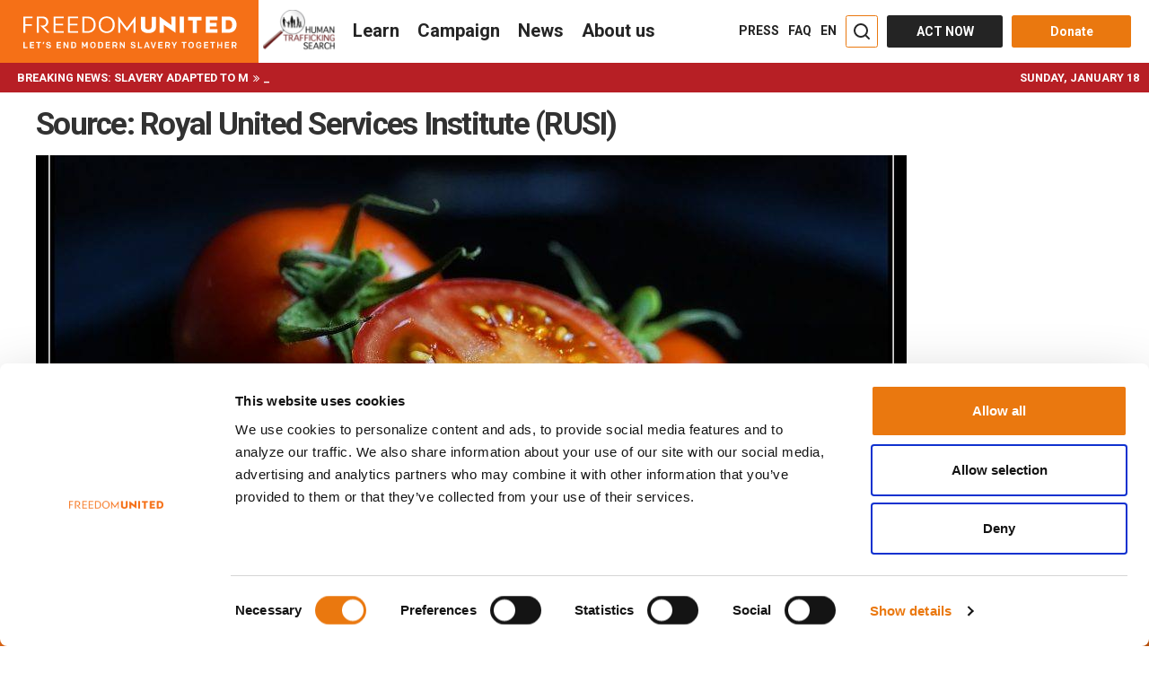

--- FILE ---
content_type: text/html; charset=UTF-8
request_url: https://www.freedomunited.org/sources/rusi/
body_size: 105657
content:
<!DOCTYPE html>
<html lang="en-US" prefix="og: http://ogp.me/ns#" data-advp="21"  class="is-bnews-visible">
<head>
    <meta charset="UTF-8"><script type="text/javascript">(window.NREUM||(NREUM={})).init={ajax:{deny_list:["bam.nr-data.net"]},feature_flags:["soft_nav"]};(window.NREUM||(NREUM={})).loader_config={licenseKey:"47439e03c0",applicationID:"33444230",browserID:"33444266"};;/*! For license information please see nr-loader-rum-1.308.0.min.js.LICENSE.txt */
(()=>{var e,t,r={163:(e,t,r)=>{"use strict";r.d(t,{j:()=>E});var n=r(384),i=r(1741);var a=r(2555);r(860).K7.genericEvents;const s="experimental.resources",o="register",c=e=>{if(!e||"string"!=typeof e)return!1;try{document.createDocumentFragment().querySelector(e)}catch{return!1}return!0};var d=r(2614),u=r(944),l=r(8122);const f="[data-nr-mask]",g=e=>(0,l.a)(e,(()=>{const e={feature_flags:[],experimental:{allow_registered_children:!1,resources:!1},mask_selector:"*",block_selector:"[data-nr-block]",mask_input_options:{color:!1,date:!1,"datetime-local":!1,email:!1,month:!1,number:!1,range:!1,search:!1,tel:!1,text:!1,time:!1,url:!1,week:!1,textarea:!1,select:!1,password:!0}};return{ajax:{deny_list:void 0,block_internal:!0,enabled:!0,autoStart:!0},api:{get allow_registered_children(){return e.feature_flags.includes(o)||e.experimental.allow_registered_children},set allow_registered_children(t){e.experimental.allow_registered_children=t},duplicate_registered_data:!1},browser_consent_mode:{enabled:!1},distributed_tracing:{enabled:void 0,exclude_newrelic_header:void 0,cors_use_newrelic_header:void 0,cors_use_tracecontext_headers:void 0,allowed_origins:void 0},get feature_flags(){return e.feature_flags},set feature_flags(t){e.feature_flags=t},generic_events:{enabled:!0,autoStart:!0},harvest:{interval:30},jserrors:{enabled:!0,autoStart:!0},logging:{enabled:!0,autoStart:!0},metrics:{enabled:!0,autoStart:!0},obfuscate:void 0,page_action:{enabled:!0},page_view_event:{enabled:!0,autoStart:!0},page_view_timing:{enabled:!0,autoStart:!0},performance:{capture_marks:!1,capture_measures:!1,capture_detail:!0,resources:{get enabled(){return e.feature_flags.includes(s)||e.experimental.resources},set enabled(t){e.experimental.resources=t},asset_types:[],first_party_domains:[],ignore_newrelic:!0}},privacy:{cookies_enabled:!0},proxy:{assets:void 0,beacon:void 0},session:{expiresMs:d.wk,inactiveMs:d.BB},session_replay:{autoStart:!0,enabled:!1,preload:!1,sampling_rate:10,error_sampling_rate:100,collect_fonts:!1,inline_images:!1,fix_stylesheets:!0,mask_all_inputs:!0,get mask_text_selector(){return e.mask_selector},set mask_text_selector(t){c(t)?e.mask_selector="".concat(t,",").concat(f):""===t||null===t?e.mask_selector=f:(0,u.R)(5,t)},get block_class(){return"nr-block"},get ignore_class(){return"nr-ignore"},get mask_text_class(){return"nr-mask"},get block_selector(){return e.block_selector},set block_selector(t){c(t)?e.block_selector+=",".concat(t):""!==t&&(0,u.R)(6,t)},get mask_input_options(){return e.mask_input_options},set mask_input_options(t){t&&"object"==typeof t?e.mask_input_options={...t,password:!0}:(0,u.R)(7,t)}},session_trace:{enabled:!0,autoStart:!0},soft_navigations:{enabled:!0,autoStart:!0},spa:{enabled:!0,autoStart:!0},ssl:void 0,user_actions:{enabled:!0,elementAttributes:["id","className","tagName","type"]}}})());var p=r(6154),m=r(9324);let h=0;const v={buildEnv:m.F3,distMethod:m.Xs,version:m.xv,originTime:p.WN},b={consented:!1},y={appMetadata:{},get consented(){return this.session?.state?.consent||b.consented},set consented(e){b.consented=e},customTransaction:void 0,denyList:void 0,disabled:!1,harvester:void 0,isolatedBacklog:!1,isRecording:!1,loaderType:void 0,maxBytes:3e4,obfuscator:void 0,onerror:void 0,ptid:void 0,releaseIds:{},session:void 0,timeKeeper:void 0,registeredEntities:[],jsAttributesMetadata:{bytes:0},get harvestCount(){return++h}},_=e=>{const t=(0,l.a)(e,y),r=Object.keys(v).reduce((e,t)=>(e[t]={value:v[t],writable:!1,configurable:!0,enumerable:!0},e),{});return Object.defineProperties(t,r)};var w=r(5701);const x=e=>{const t=e.startsWith("http");e+="/",r.p=t?e:"https://"+e};var R=r(7836),k=r(3241);const A={accountID:void 0,trustKey:void 0,agentID:void 0,licenseKey:void 0,applicationID:void 0,xpid:void 0},S=e=>(0,l.a)(e,A),T=new Set;function E(e,t={},r,s){let{init:o,info:c,loader_config:d,runtime:u={},exposed:l=!0}=t;if(!c){const e=(0,n.pV)();o=e.init,c=e.info,d=e.loader_config}e.init=g(o||{}),e.loader_config=S(d||{}),c.jsAttributes??={},p.bv&&(c.jsAttributes.isWorker=!0),e.info=(0,a.D)(c);const f=e.init,m=[c.beacon,c.errorBeacon];T.has(e.agentIdentifier)||(f.proxy.assets&&(x(f.proxy.assets),m.push(f.proxy.assets)),f.proxy.beacon&&m.push(f.proxy.beacon),e.beacons=[...m],function(e){const t=(0,n.pV)();Object.getOwnPropertyNames(i.W.prototype).forEach(r=>{const n=i.W.prototype[r];if("function"!=typeof n||"constructor"===n)return;let a=t[r];e[r]&&!1!==e.exposed&&"micro-agent"!==e.runtime?.loaderType&&(t[r]=(...t)=>{const n=e[r](...t);return a?a(...t):n})})}(e),(0,n.US)("activatedFeatures",w.B)),u.denyList=[...f.ajax.deny_list||[],...f.ajax.block_internal?m:[]],u.ptid=e.agentIdentifier,u.loaderType=r,e.runtime=_(u),T.has(e.agentIdentifier)||(e.ee=R.ee.get(e.agentIdentifier),e.exposed=l,(0,k.W)({agentIdentifier:e.agentIdentifier,drained:!!w.B?.[e.agentIdentifier],type:"lifecycle",name:"initialize",feature:void 0,data:e.config})),T.add(e.agentIdentifier)}},384:(e,t,r)=>{"use strict";r.d(t,{NT:()=>s,US:()=>u,Zm:()=>o,bQ:()=>d,dV:()=>c,pV:()=>l});var n=r(6154),i=r(1863),a=r(1910);const s={beacon:"bam.nr-data.net",errorBeacon:"bam.nr-data.net"};function o(){return n.gm.NREUM||(n.gm.NREUM={}),void 0===n.gm.newrelic&&(n.gm.newrelic=n.gm.NREUM),n.gm.NREUM}function c(){let e=o();return e.o||(e.o={ST:n.gm.setTimeout,SI:n.gm.setImmediate||n.gm.setInterval,CT:n.gm.clearTimeout,XHR:n.gm.XMLHttpRequest,REQ:n.gm.Request,EV:n.gm.Event,PR:n.gm.Promise,MO:n.gm.MutationObserver,FETCH:n.gm.fetch,WS:n.gm.WebSocket},(0,a.i)(...Object.values(e.o))),e}function d(e,t){let r=o();r.initializedAgents??={},t.initializedAt={ms:(0,i.t)(),date:new Date},r.initializedAgents[e]=t}function u(e,t){o()[e]=t}function l(){return function(){let e=o();const t=e.info||{};e.info={beacon:s.beacon,errorBeacon:s.errorBeacon,...t}}(),function(){let e=o();const t=e.init||{};e.init={...t}}(),c(),function(){let e=o();const t=e.loader_config||{};e.loader_config={...t}}(),o()}},782:(e,t,r)=>{"use strict";r.d(t,{T:()=>n});const n=r(860).K7.pageViewTiming},860:(e,t,r)=>{"use strict";r.d(t,{$J:()=>u,K7:()=>c,P3:()=>d,XX:()=>i,Yy:()=>o,df:()=>a,qY:()=>n,v4:()=>s});const n="events",i="jserrors",a="browser/blobs",s="rum",o="browser/logs",c={ajax:"ajax",genericEvents:"generic_events",jserrors:i,logging:"logging",metrics:"metrics",pageAction:"page_action",pageViewEvent:"page_view_event",pageViewTiming:"page_view_timing",sessionReplay:"session_replay",sessionTrace:"session_trace",softNav:"soft_navigations",spa:"spa"},d={[c.pageViewEvent]:1,[c.pageViewTiming]:2,[c.metrics]:3,[c.jserrors]:4,[c.spa]:5,[c.ajax]:6,[c.sessionTrace]:7,[c.softNav]:8,[c.sessionReplay]:9,[c.logging]:10,[c.genericEvents]:11},u={[c.pageViewEvent]:s,[c.pageViewTiming]:n,[c.ajax]:n,[c.spa]:n,[c.softNav]:n,[c.metrics]:i,[c.jserrors]:i,[c.sessionTrace]:a,[c.sessionReplay]:a,[c.logging]:o,[c.genericEvents]:"ins"}},944:(e,t,r)=>{"use strict";r.d(t,{R:()=>i});var n=r(3241);function i(e,t){"function"==typeof console.debug&&(console.debug("New Relic Warning: https://github.com/newrelic/newrelic-browser-agent/blob/main/docs/warning-codes.md#".concat(e),t),(0,n.W)({agentIdentifier:null,drained:null,type:"data",name:"warn",feature:"warn",data:{code:e,secondary:t}}))}},1687:(e,t,r)=>{"use strict";r.d(t,{Ak:()=>d,Ze:()=>f,x3:()=>u});var n=r(3241),i=r(7836),a=r(3606),s=r(860),o=r(2646);const c={};function d(e,t){const r={staged:!1,priority:s.P3[t]||0};l(e),c[e].get(t)||c[e].set(t,r)}function u(e,t){e&&c[e]&&(c[e].get(t)&&c[e].delete(t),p(e,t,!1),c[e].size&&g(e))}function l(e){if(!e)throw new Error("agentIdentifier required");c[e]||(c[e]=new Map)}function f(e="",t="feature",r=!1){if(l(e),!e||!c[e].get(t)||r)return p(e,t);c[e].get(t).staged=!0,g(e)}function g(e){const t=Array.from(c[e]);t.every(([e,t])=>t.staged)&&(t.sort((e,t)=>e[1].priority-t[1].priority),t.forEach(([t])=>{c[e].delete(t),p(e,t)}))}function p(e,t,r=!0){const s=e?i.ee.get(e):i.ee,c=a.i.handlers;if(!s.aborted&&s.backlog&&c){if((0,n.W)({agentIdentifier:e,type:"lifecycle",name:"drain",feature:t}),r){const e=s.backlog[t],r=c[t];if(r){for(let t=0;e&&t<e.length;++t)m(e[t],r);Object.entries(r).forEach(([e,t])=>{Object.values(t||{}).forEach(t=>{t[0]?.on&&t[0]?.context()instanceof o.y&&t[0].on(e,t[1])})})}}s.isolatedBacklog||delete c[t],s.backlog[t]=null,s.emit("drain-"+t,[])}}function m(e,t){var r=e[1];Object.values(t[r]||{}).forEach(t=>{var r=e[0];if(t[0]===r){var n=t[1],i=e[3],a=e[2];n.apply(i,a)}})}},1738:(e,t,r)=>{"use strict";r.d(t,{U:()=>g,Y:()=>f});var n=r(3241),i=r(9908),a=r(1863),s=r(944),o=r(5701),c=r(3969),d=r(8362),u=r(860),l=r(4261);function f(e,t,r,a){const f=a||r;!f||f[e]&&f[e]!==d.d.prototype[e]||(f[e]=function(){(0,i.p)(c.xV,["API/"+e+"/called"],void 0,u.K7.metrics,r.ee),(0,n.W)({agentIdentifier:r.agentIdentifier,drained:!!o.B?.[r.agentIdentifier],type:"data",name:"api",feature:l.Pl+e,data:{}});try{return t.apply(this,arguments)}catch(e){(0,s.R)(23,e)}})}function g(e,t,r,n,s){const o=e.info;null===r?delete o.jsAttributes[t]:o.jsAttributes[t]=r,(s||null===r)&&(0,i.p)(l.Pl+n,[(0,a.t)(),t,r],void 0,"session",e.ee)}},1741:(e,t,r)=>{"use strict";r.d(t,{W:()=>a});var n=r(944),i=r(4261);class a{#e(e,...t){if(this[e]!==a.prototype[e])return this[e](...t);(0,n.R)(35,e)}addPageAction(e,t){return this.#e(i.hG,e,t)}register(e){return this.#e(i.eY,e)}recordCustomEvent(e,t){return this.#e(i.fF,e,t)}setPageViewName(e,t){return this.#e(i.Fw,e,t)}setCustomAttribute(e,t,r){return this.#e(i.cD,e,t,r)}noticeError(e,t){return this.#e(i.o5,e,t)}setUserId(e,t=!1){return this.#e(i.Dl,e,t)}setApplicationVersion(e){return this.#e(i.nb,e)}setErrorHandler(e){return this.#e(i.bt,e)}addRelease(e,t){return this.#e(i.k6,e,t)}log(e,t){return this.#e(i.$9,e,t)}start(){return this.#e(i.d3)}finished(e){return this.#e(i.BL,e)}recordReplay(){return this.#e(i.CH)}pauseReplay(){return this.#e(i.Tb)}addToTrace(e){return this.#e(i.U2,e)}setCurrentRouteName(e){return this.#e(i.PA,e)}interaction(e){return this.#e(i.dT,e)}wrapLogger(e,t,r){return this.#e(i.Wb,e,t,r)}measure(e,t){return this.#e(i.V1,e,t)}consent(e){return this.#e(i.Pv,e)}}},1863:(e,t,r)=>{"use strict";function n(){return Math.floor(performance.now())}r.d(t,{t:()=>n})},1910:(e,t,r)=>{"use strict";r.d(t,{i:()=>a});var n=r(944);const i=new Map;function a(...e){return e.every(e=>{if(i.has(e))return i.get(e);const t="function"==typeof e?e.toString():"",r=t.includes("[native code]"),a=t.includes("nrWrapper");return r||a||(0,n.R)(64,e?.name||t),i.set(e,r),r})}},2555:(e,t,r)=>{"use strict";r.d(t,{D:()=>o,f:()=>s});var n=r(384),i=r(8122);const a={beacon:n.NT.beacon,errorBeacon:n.NT.errorBeacon,licenseKey:void 0,applicationID:void 0,sa:void 0,queueTime:void 0,applicationTime:void 0,ttGuid:void 0,user:void 0,account:void 0,product:void 0,extra:void 0,jsAttributes:{},userAttributes:void 0,atts:void 0,transactionName:void 0,tNamePlain:void 0};function s(e){try{return!!e.licenseKey&&!!e.errorBeacon&&!!e.applicationID}catch(e){return!1}}const o=e=>(0,i.a)(e,a)},2614:(e,t,r)=>{"use strict";r.d(t,{BB:()=>s,H3:()=>n,g:()=>d,iL:()=>c,tS:()=>o,uh:()=>i,wk:()=>a});const n="NRBA",i="SESSION",a=144e5,s=18e5,o={STARTED:"session-started",PAUSE:"session-pause",RESET:"session-reset",RESUME:"session-resume",UPDATE:"session-update"},c={SAME_TAB:"same-tab",CROSS_TAB:"cross-tab"},d={OFF:0,FULL:1,ERROR:2}},2646:(e,t,r)=>{"use strict";r.d(t,{y:()=>n});class n{constructor(e){this.contextId=e}}},2843:(e,t,r)=>{"use strict";r.d(t,{G:()=>a,u:()=>i});var n=r(3878);function i(e,t=!1,r,i){(0,n.DD)("visibilitychange",function(){if(t)return void("hidden"===document.visibilityState&&e());e(document.visibilityState)},r,i)}function a(e,t,r){(0,n.sp)("pagehide",e,t,r)}},3241:(e,t,r)=>{"use strict";r.d(t,{W:()=>a});var n=r(6154);const i="newrelic";function a(e={}){try{n.gm.dispatchEvent(new CustomEvent(i,{detail:e}))}catch(e){}}},3606:(e,t,r)=>{"use strict";r.d(t,{i:()=>a});var n=r(9908);a.on=s;var i=a.handlers={};function a(e,t,r,a){s(a||n.d,i,e,t,r)}function s(e,t,r,i,a){a||(a="feature"),e||(e=n.d);var s=t[a]=t[a]||{};(s[r]=s[r]||[]).push([e,i])}},3878:(e,t,r)=>{"use strict";function n(e,t){return{capture:e,passive:!1,signal:t}}function i(e,t,r=!1,i){window.addEventListener(e,t,n(r,i))}function a(e,t,r=!1,i){document.addEventListener(e,t,n(r,i))}r.d(t,{DD:()=>a,jT:()=>n,sp:()=>i})},3969:(e,t,r)=>{"use strict";r.d(t,{TZ:()=>n,XG:()=>o,rs:()=>i,xV:()=>s,z_:()=>a});const n=r(860).K7.metrics,i="sm",a="cm",s="storeSupportabilityMetrics",o="storeEventMetrics"},4234:(e,t,r)=>{"use strict";r.d(t,{W:()=>a});var n=r(7836),i=r(1687);class a{constructor(e,t){this.agentIdentifier=e,this.ee=n.ee.get(e),this.featureName=t,this.blocked=!1}deregisterDrain(){(0,i.x3)(this.agentIdentifier,this.featureName)}}},4261:(e,t,r)=>{"use strict";r.d(t,{$9:()=>d,BL:()=>o,CH:()=>g,Dl:()=>_,Fw:()=>y,PA:()=>h,Pl:()=>n,Pv:()=>k,Tb:()=>l,U2:()=>a,V1:()=>R,Wb:()=>x,bt:()=>b,cD:()=>v,d3:()=>w,dT:()=>c,eY:()=>p,fF:()=>f,hG:()=>i,k6:()=>s,nb:()=>m,o5:()=>u});const n="api-",i="addPageAction",a="addToTrace",s="addRelease",o="finished",c="interaction",d="log",u="noticeError",l="pauseReplay",f="recordCustomEvent",g="recordReplay",p="register",m="setApplicationVersion",h="setCurrentRouteName",v="setCustomAttribute",b="setErrorHandler",y="setPageViewName",_="setUserId",w="start",x="wrapLogger",R="measure",k="consent"},5289:(e,t,r)=>{"use strict";r.d(t,{GG:()=>s,Qr:()=>c,sB:()=>o});var n=r(3878),i=r(6389);function a(){return"undefined"==typeof document||"complete"===document.readyState}function s(e,t){if(a())return e();const r=(0,i.J)(e),s=setInterval(()=>{a()&&(clearInterval(s),r())},500);(0,n.sp)("load",r,t)}function o(e){if(a())return e();(0,n.DD)("DOMContentLoaded",e)}function c(e){if(a())return e();(0,n.sp)("popstate",e)}},5607:(e,t,r)=>{"use strict";r.d(t,{W:()=>n});const n=(0,r(9566).bz)()},5701:(e,t,r)=>{"use strict";r.d(t,{B:()=>a,t:()=>s});var n=r(3241);const i=new Set,a={};function s(e,t){const r=t.agentIdentifier;a[r]??={},e&&"object"==typeof e&&(i.has(r)||(t.ee.emit("rumresp",[e]),a[r]=e,i.add(r),(0,n.W)({agentIdentifier:r,loaded:!0,drained:!0,type:"lifecycle",name:"load",feature:void 0,data:e})))}},6154:(e,t,r)=>{"use strict";r.d(t,{OF:()=>c,RI:()=>i,WN:()=>u,bv:()=>a,eN:()=>l,gm:()=>s,mw:()=>o,sb:()=>d});var n=r(1863);const i="undefined"!=typeof window&&!!window.document,a="undefined"!=typeof WorkerGlobalScope&&("undefined"!=typeof self&&self instanceof WorkerGlobalScope&&self.navigator instanceof WorkerNavigator||"undefined"!=typeof globalThis&&globalThis instanceof WorkerGlobalScope&&globalThis.navigator instanceof WorkerNavigator),s=i?window:"undefined"!=typeof WorkerGlobalScope&&("undefined"!=typeof self&&self instanceof WorkerGlobalScope&&self||"undefined"!=typeof globalThis&&globalThis instanceof WorkerGlobalScope&&globalThis),o=Boolean("hidden"===s?.document?.visibilityState),c=/iPad|iPhone|iPod/.test(s.navigator?.userAgent),d=c&&"undefined"==typeof SharedWorker,u=((()=>{const e=s.navigator?.userAgent?.match(/Firefox[/\s](\d+\.\d+)/);Array.isArray(e)&&e.length>=2&&e[1]})(),Date.now()-(0,n.t)()),l=()=>"undefined"!=typeof PerformanceNavigationTiming&&s?.performance?.getEntriesByType("navigation")?.[0]?.responseStart},6389:(e,t,r)=>{"use strict";function n(e,t=500,r={}){const n=r?.leading||!1;let i;return(...r)=>{n&&void 0===i&&(e.apply(this,r),i=setTimeout(()=>{i=clearTimeout(i)},t)),n||(clearTimeout(i),i=setTimeout(()=>{e.apply(this,r)},t))}}function i(e){let t=!1;return(...r)=>{t||(t=!0,e.apply(this,r))}}r.d(t,{J:()=>i,s:()=>n})},6630:(e,t,r)=>{"use strict";r.d(t,{T:()=>n});const n=r(860).K7.pageViewEvent},7699:(e,t,r)=>{"use strict";r.d(t,{It:()=>a,KC:()=>o,No:()=>i,qh:()=>s});var n=r(860);const i=16e3,a=1e6,s="SESSION_ERROR",o={[n.K7.logging]:!0,[n.K7.genericEvents]:!1,[n.K7.jserrors]:!1,[n.K7.ajax]:!1}},7836:(e,t,r)=>{"use strict";r.d(t,{P:()=>o,ee:()=>c});var n=r(384),i=r(8990),a=r(2646),s=r(5607);const o="nr@context:".concat(s.W),c=function e(t,r){var n={},s={},u={},l=!1;try{l=16===r.length&&d.initializedAgents?.[r]?.runtime.isolatedBacklog}catch(e){}var f={on:p,addEventListener:p,removeEventListener:function(e,t){var r=n[e];if(!r)return;for(var i=0;i<r.length;i++)r[i]===t&&r.splice(i,1)},emit:function(e,r,n,i,a){!1!==a&&(a=!0);if(c.aborted&&!i)return;t&&a&&t.emit(e,r,n);var o=g(n);m(e).forEach(e=>{e.apply(o,r)});var d=v()[s[e]];d&&d.push([f,e,r,o]);return o},get:h,listeners:m,context:g,buffer:function(e,t){const r=v();if(t=t||"feature",f.aborted)return;Object.entries(e||{}).forEach(([e,n])=>{s[n]=t,t in r||(r[t]=[])})},abort:function(){f._aborted=!0,Object.keys(f.backlog).forEach(e=>{delete f.backlog[e]})},isBuffering:function(e){return!!v()[s[e]]},debugId:r,backlog:l?{}:t&&"object"==typeof t.backlog?t.backlog:{},isolatedBacklog:l};return Object.defineProperty(f,"aborted",{get:()=>{let e=f._aborted||!1;return e||(t&&(e=t.aborted),e)}}),f;function g(e){return e&&e instanceof a.y?e:e?(0,i.I)(e,o,()=>new a.y(o)):new a.y(o)}function p(e,t){n[e]=m(e).concat(t)}function m(e){return n[e]||[]}function h(t){return u[t]=u[t]||e(f,t)}function v(){return f.backlog}}(void 0,"globalEE"),d=(0,n.Zm)();d.ee||(d.ee=c)},8122:(e,t,r)=>{"use strict";r.d(t,{a:()=>i});var n=r(944);function i(e,t){try{if(!e||"object"!=typeof e)return(0,n.R)(3);if(!t||"object"!=typeof t)return(0,n.R)(4);const r=Object.create(Object.getPrototypeOf(t),Object.getOwnPropertyDescriptors(t)),a=0===Object.keys(r).length?e:r;for(let s in a)if(void 0!==e[s])try{if(null===e[s]){r[s]=null;continue}Array.isArray(e[s])&&Array.isArray(t[s])?r[s]=Array.from(new Set([...e[s],...t[s]])):"object"==typeof e[s]&&"object"==typeof t[s]?r[s]=i(e[s],t[s]):r[s]=e[s]}catch(e){r[s]||(0,n.R)(1,e)}return r}catch(e){(0,n.R)(2,e)}}},8362:(e,t,r)=>{"use strict";r.d(t,{d:()=>a});var n=r(9566),i=r(1741);class a extends i.W{agentIdentifier=(0,n.LA)(16)}},8374:(e,t,r)=>{r.nc=(()=>{try{return document?.currentScript?.nonce}catch(e){}return""})()},8990:(e,t,r)=>{"use strict";r.d(t,{I:()=>i});var n=Object.prototype.hasOwnProperty;function i(e,t,r){if(n.call(e,t))return e[t];var i=r();if(Object.defineProperty&&Object.keys)try{return Object.defineProperty(e,t,{value:i,writable:!0,enumerable:!1}),i}catch(e){}return e[t]=i,i}},9324:(e,t,r)=>{"use strict";r.d(t,{F3:()=>i,Xs:()=>a,xv:()=>n});const n="1.308.0",i="PROD",a="CDN"},9566:(e,t,r)=>{"use strict";r.d(t,{LA:()=>o,bz:()=>s});var n=r(6154);const i="xxxxxxxx-xxxx-4xxx-yxxx-xxxxxxxxxxxx";function a(e,t){return e?15&e[t]:16*Math.random()|0}function s(){const e=n.gm?.crypto||n.gm?.msCrypto;let t,r=0;return e&&e.getRandomValues&&(t=e.getRandomValues(new Uint8Array(30))),i.split("").map(e=>"x"===e?a(t,r++).toString(16):"y"===e?(3&a()|8).toString(16):e).join("")}function o(e){const t=n.gm?.crypto||n.gm?.msCrypto;let r,i=0;t&&t.getRandomValues&&(r=t.getRandomValues(new Uint8Array(e)));const s=[];for(var o=0;o<e;o++)s.push(a(r,i++).toString(16));return s.join("")}},9908:(e,t,r)=>{"use strict";r.d(t,{d:()=>n,p:()=>i});var n=r(7836).ee.get("handle");function i(e,t,r,i,a){a?(a.buffer([e],i),a.emit(e,t,r)):(n.buffer([e],i),n.emit(e,t,r))}}},n={};function i(e){var t=n[e];if(void 0!==t)return t.exports;var a=n[e]={exports:{}};return r[e](a,a.exports,i),a.exports}i.m=r,i.d=(e,t)=>{for(var r in t)i.o(t,r)&&!i.o(e,r)&&Object.defineProperty(e,r,{enumerable:!0,get:t[r]})},i.f={},i.e=e=>Promise.all(Object.keys(i.f).reduce((t,r)=>(i.f[r](e,t),t),[])),i.u=e=>"nr-rum-1.308.0.min.js",i.o=(e,t)=>Object.prototype.hasOwnProperty.call(e,t),e={},t="NRBA-1.308.0.PROD:",i.l=(r,n,a,s)=>{if(e[r])e[r].push(n);else{var o,c;if(void 0!==a)for(var d=document.getElementsByTagName("script"),u=0;u<d.length;u++){var l=d[u];if(l.getAttribute("src")==r||l.getAttribute("data-webpack")==t+a){o=l;break}}if(!o){c=!0;var f={296:"sha512-+MIMDsOcckGXa1EdWHqFNv7P+JUkd5kQwCBr3KE6uCvnsBNUrdSt4a/3/L4j4TxtnaMNjHpza2/erNQbpacJQA=="};(o=document.createElement("script")).charset="utf-8",i.nc&&o.setAttribute("nonce",i.nc),o.setAttribute("data-webpack",t+a),o.src=r,0!==o.src.indexOf(window.location.origin+"/")&&(o.crossOrigin="anonymous"),f[s]&&(o.integrity=f[s])}e[r]=[n];var g=(t,n)=>{o.onerror=o.onload=null,clearTimeout(p);var i=e[r];if(delete e[r],o.parentNode&&o.parentNode.removeChild(o),i&&i.forEach(e=>e(n)),t)return t(n)},p=setTimeout(g.bind(null,void 0,{type:"timeout",target:o}),12e4);o.onerror=g.bind(null,o.onerror),o.onload=g.bind(null,o.onload),c&&document.head.appendChild(o)}},i.r=e=>{"undefined"!=typeof Symbol&&Symbol.toStringTag&&Object.defineProperty(e,Symbol.toStringTag,{value:"Module"}),Object.defineProperty(e,"__esModule",{value:!0})},i.p="https://js-agent.newrelic.com/",(()=>{var e={374:0,840:0};i.f.j=(t,r)=>{var n=i.o(e,t)?e[t]:void 0;if(0!==n)if(n)r.push(n[2]);else{var a=new Promise((r,i)=>n=e[t]=[r,i]);r.push(n[2]=a);var s=i.p+i.u(t),o=new Error;i.l(s,r=>{if(i.o(e,t)&&(0!==(n=e[t])&&(e[t]=void 0),n)){var a=r&&("load"===r.type?"missing":r.type),s=r&&r.target&&r.target.src;o.message="Loading chunk "+t+" failed: ("+a+": "+s+")",o.name="ChunkLoadError",o.type=a,o.request=s,n[1](o)}},"chunk-"+t,t)}};var t=(t,r)=>{var n,a,[s,o,c]=r,d=0;if(s.some(t=>0!==e[t])){for(n in o)i.o(o,n)&&(i.m[n]=o[n]);if(c)c(i)}for(t&&t(r);d<s.length;d++)a=s[d],i.o(e,a)&&e[a]&&e[a][0](),e[a]=0},r=self["webpackChunk:NRBA-1.308.0.PROD"]=self["webpackChunk:NRBA-1.308.0.PROD"]||[];r.forEach(t.bind(null,0)),r.push=t.bind(null,r.push.bind(r))})(),(()=>{"use strict";i(8374);var e=i(8362),t=i(860);const r=Object.values(t.K7);var n=i(163);var a=i(9908),s=i(1863),o=i(4261),c=i(1738);var d=i(1687),u=i(4234),l=i(5289),f=i(6154),g=i(944),p=i(384);const m=e=>f.RI&&!0===e?.privacy.cookies_enabled;function h(e){return!!(0,p.dV)().o.MO&&m(e)&&!0===e?.session_trace.enabled}var v=i(6389),b=i(7699);class y extends u.W{constructor(e,t){super(e.agentIdentifier,t),this.agentRef=e,this.abortHandler=void 0,this.featAggregate=void 0,this.loadedSuccessfully=void 0,this.onAggregateImported=new Promise(e=>{this.loadedSuccessfully=e}),this.deferred=Promise.resolve(),!1===e.init[this.featureName].autoStart?this.deferred=new Promise((t,r)=>{this.ee.on("manual-start-all",(0,v.J)(()=>{(0,d.Ak)(e.agentIdentifier,this.featureName),t()}))}):(0,d.Ak)(e.agentIdentifier,t)}importAggregator(e,t,r={}){if(this.featAggregate)return;const n=async()=>{let n;await this.deferred;try{if(m(e.init)){const{setupAgentSession:t}=await i.e(296).then(i.bind(i,3305));n=t(e)}}catch(e){(0,g.R)(20,e),this.ee.emit("internal-error",[e]),(0,a.p)(b.qh,[e],void 0,this.featureName,this.ee)}try{if(!this.#t(this.featureName,n,e.init))return(0,d.Ze)(this.agentIdentifier,this.featureName),void this.loadedSuccessfully(!1);const{Aggregate:i}=await t();this.featAggregate=new i(e,r),e.runtime.harvester.initializedAggregates.push(this.featAggregate),this.loadedSuccessfully(!0)}catch(e){(0,g.R)(34,e),this.abortHandler?.(),(0,d.Ze)(this.agentIdentifier,this.featureName,!0),this.loadedSuccessfully(!1),this.ee&&this.ee.abort()}};f.RI?(0,l.GG)(()=>n(),!0):n()}#t(e,r,n){if(this.blocked)return!1;switch(e){case t.K7.sessionReplay:return h(n)&&!!r;case t.K7.sessionTrace:return!!r;default:return!0}}}var _=i(6630),w=i(2614),x=i(3241);class R extends y{static featureName=_.T;constructor(e){var t;super(e,_.T),this.setupInspectionEvents(e.agentIdentifier),t=e,(0,c.Y)(o.Fw,function(e,r){"string"==typeof e&&("/"!==e.charAt(0)&&(e="/"+e),t.runtime.customTransaction=(r||"http://custom.transaction")+e,(0,a.p)(o.Pl+o.Fw,[(0,s.t)()],void 0,void 0,t.ee))},t),this.importAggregator(e,()=>i.e(296).then(i.bind(i,3943)))}setupInspectionEvents(e){const t=(t,r)=>{t&&(0,x.W)({agentIdentifier:e,timeStamp:t.timeStamp,loaded:"complete"===t.target.readyState,type:"window",name:r,data:t.target.location+""})};(0,l.sB)(e=>{t(e,"DOMContentLoaded")}),(0,l.GG)(e=>{t(e,"load")}),(0,l.Qr)(e=>{t(e,"navigate")}),this.ee.on(w.tS.UPDATE,(t,r)=>{(0,x.W)({agentIdentifier:e,type:"lifecycle",name:"session",data:r})})}}class k extends e.d{constructor(e){var t;(super(),f.gm)?(this.features={},(0,p.bQ)(this.agentIdentifier,this),this.desiredFeatures=new Set(e.features||[]),this.desiredFeatures.add(R),(0,n.j)(this,e,e.loaderType||"agent"),t=this,(0,c.Y)(o.cD,function(e,r,n=!1){if("string"==typeof e){if(["string","number","boolean"].includes(typeof r)||null===r)return(0,c.U)(t,e,r,o.cD,n);(0,g.R)(40,typeof r)}else(0,g.R)(39,typeof e)},t),function(e){(0,c.Y)(o.Dl,function(t,r=!1){if("string"!=typeof t&&null!==t)return void(0,g.R)(41,typeof t);const n=e.info.jsAttributes["enduser.id"];r&&null!=n&&n!==t?(0,a.p)(o.Pl+"setUserIdAndResetSession",[t],void 0,"session",e.ee):(0,c.U)(e,"enduser.id",t,o.Dl,!0)},e)}(this),function(e){(0,c.Y)(o.nb,function(t){if("string"==typeof t||null===t)return(0,c.U)(e,"application.version",t,o.nb,!1);(0,g.R)(42,typeof t)},e)}(this),function(e){(0,c.Y)(o.d3,function(){e.ee.emit("manual-start-all")},e)}(this),function(e){(0,c.Y)(o.Pv,function(t=!0){if("boolean"==typeof t){if((0,a.p)(o.Pl+o.Pv,[t],void 0,"session",e.ee),e.runtime.consented=t,t){const t=e.features.page_view_event;t.onAggregateImported.then(e=>{const r=t.featAggregate;e&&!r.sentRum&&r.sendRum()})}}else(0,g.R)(65,typeof t)},e)}(this),this.run()):(0,g.R)(21)}get config(){return{info:this.info,init:this.init,loader_config:this.loader_config,runtime:this.runtime}}get api(){return this}run(){try{const e=function(e){const t={};return r.forEach(r=>{t[r]=!!e[r]?.enabled}),t}(this.init),n=[...this.desiredFeatures];n.sort((e,r)=>t.P3[e.featureName]-t.P3[r.featureName]),n.forEach(r=>{if(!e[r.featureName]&&r.featureName!==t.K7.pageViewEvent)return;if(r.featureName===t.K7.spa)return void(0,g.R)(67);const n=function(e){switch(e){case t.K7.ajax:return[t.K7.jserrors];case t.K7.sessionTrace:return[t.K7.ajax,t.K7.pageViewEvent];case t.K7.sessionReplay:return[t.K7.sessionTrace];case t.K7.pageViewTiming:return[t.K7.pageViewEvent];default:return[]}}(r.featureName).filter(e=>!(e in this.features));n.length>0&&(0,g.R)(36,{targetFeature:r.featureName,missingDependencies:n}),this.features[r.featureName]=new r(this)})}catch(e){(0,g.R)(22,e);for(const e in this.features)this.features[e].abortHandler?.();const t=(0,p.Zm)();delete t.initializedAgents[this.agentIdentifier]?.features,delete this.sharedAggregator;return t.ee.get(this.agentIdentifier).abort(),!1}}}var A=i(2843),S=i(782);class T extends y{static featureName=S.T;constructor(e){super(e,S.T),f.RI&&((0,A.u)(()=>(0,a.p)("docHidden",[(0,s.t)()],void 0,S.T,this.ee),!0),(0,A.G)(()=>(0,a.p)("winPagehide",[(0,s.t)()],void 0,S.T,this.ee)),this.importAggregator(e,()=>i.e(296).then(i.bind(i,2117))))}}var E=i(3969);class I extends y{static featureName=E.TZ;constructor(e){super(e,E.TZ),f.RI&&document.addEventListener("securitypolicyviolation",e=>{(0,a.p)(E.xV,["Generic/CSPViolation/Detected"],void 0,this.featureName,this.ee)}),this.importAggregator(e,()=>i.e(296).then(i.bind(i,9623)))}}new k({features:[R,T,I],loaderType:"lite"})})()})();</script>
    <meta name="viewport" content="width=device-width, initial-scale=1">
    <link rel="profile" href="https://gmpg.org/xfn/11">

    <style>
        body {
          opacity:0;
        }
    </style>

        <link rel="icon" type="image/png" href="https://www.freedomunited.org/wp-content/themes/u1_theme/assets/images/favicon-32x32.png" sizes="32x32">
    <link rel="icon" type="image/png" href="https://www.freedomunited.org/wp-content/themes/u1_theme/assets/images/favicon-16x16.png" sizes="16x16">
    <!--<link rel="manifest" href="/assets/images/manifest.json">-->
    <link rel="mask-icon" href="https://www.freedomunited.org/wp-content/themes/u1_theme/assets/images/safari-pinned-tab.svg" color="#f57017">
    

    <meta name="theme-color" content="#ffffff">
    <meta http-equiv="cache-control" content="max-age=604800, must-revalidate"/>
    <meta http-equiv="pragma" content="max-age=604800, must-revalidate"/>

      <script>

	  function ctOnce(fn, context) {
		  var result;

		  return function() {
			  if(fn) {
				  result = fn.apply(context || this, arguments);
				  fn = null;
			  }

			  return result;
		  };
	  }

		function loadAllTrackersJs() {

			if(navigator.userAgent.match(/nsights|ighth|gtmetrix/i)){
				return;
			}

			var canOnlyFireOnce1 = ctOnce(function() {

        //GTM
        ( function ( w, d, s, l, i ) {
          w[ l ] = w[ l ] || [];
          w[ l ].push( {
            'gtm.start':
                    new Date().getTime(), event: 'gtm.js'
          } );
          var f = d.getElementsByTagName( s )[ 0 ],
                  j = d.createElement( s ), dl = l != 'dataLayer' ? '&l=' + l : '';
        //   j.async = true;
          j.defer = true;
          j.src =
                  'https://www.googletagmanager.com/gtm.js?id=' + i + dl;
          f.parentNode.insertBefore( j, f );
        } )( window, document, 'script', 'dataLayer', 'GTM-TBDCZG' );

			});

			canOnlyFireOnce1();
		}
		
		document.addEventListener("DOMContentLoaded", function() {
			loadAllTrackersJs();


		});
  </script>
  <noscript>
    <!--tag manager-->
    <iframe src="https://www.googletagmanager.com/ns.html?id=GTM-TBDCZG"
            height="0" width="0" style="display:none;visibility:hidden"></iframe>

    <!--PIXEL-->
    <img height="1" width="1" style="display:none"
         src="https://www.facebook.com/tr?id=310858156021798&ev=PageView&noscript=1"
    /></noscript>

	<script id="Cookiebot" src="https://consent.cookiebot.com/uc.js" data-cbid="65a6a707-770a-44a5-a25c-700d4bf1e156"  type="text/javascript"></script>

<script type="text/javascript">
window.addEventListener("CookiebotOnDialogDisplay", e => { 
const detailCategories = ["Preference", "Statistics", "Advertising", "Unclassified"], 
toggleCategories = ["Preferences", "Statistics", "Marketing"]; 
detailCategories.forEach(e => { 
if (CookieConsentDialog[`cookieTable${e}Count`] === 0) 
document.getElementById( 
`CybotCookiebotDialogDetailBodyContentCookieContainer${e}Card` 
).parentNode.style.display = "none"; 
}); 
for (let i = 0; i < 3; i++) 
if (CookieConsentDialog[`cookieTable${detailCategories[i]}Count`] === 0) 
document.querySelector( 
`label[for=CybotCookiebotDialogBodyLevelButton${toggleCategories[i]}]` 
).parentNode.style.display = "none"; 
}, !1)
</script>

<style>
#CookiebotWidget li[data-consent="preferences"],
#CookiebotWidget li[data-consent="statistics"] {
  display: none !important;
}
  a#CybotCookiebotDialogPoweredbyCybot,
  div#CybotCookiebotDialogPoweredByText {
    display: none;
  }

  #CookiebotWidget .CookiebotWidget-body .CookiebotWidget-main-logo {
    display: none; 
  }

.CookieDeclaration {
  margin:50px;
}
.bar-cookie-info {
 display:none !important;
}
</style>

<script>
function loadFacebookPixel() {
        !function ( f, b, e, v, n, t, s ) {
          if ( f.fbq ) return;
          n = f.fbq = function () {
            n.callMethod ?
            n.callMethod.apply( n, arguments ) : n.queue.push( arguments )
          };
          if ( !f._fbq ) f._fbq = n;
          n.push = n;
          n.loaded = !0;
          n.version = '2.0';
          n.queue = [];
          t = b.createElement( e );
        //   t.async = !0;
          t.defer = true;
		  var expiryDate = new Date();
		  expiryDate.setFullYear(expiryDate.getFullYear() + 1);
		  t.setAttribute('expires', expiryDate.toUTCString());
          t.src = v;
          s = b.getElementsByTagName( e )[ 0 ];
          s.parentNode.insertBefore( t, s )
        }( window,
                document, 'script', 'https://connect.facebook.net/en_US/fbevents.js' );
        fbq( 'init', '310858156021798' ); // freedom united
        fbq( 'track', 'PageView' );


}
</script>
 
<script type="text/javascript">
      window.addEventListener('CookiebotOnAccept', function (e) {
      if (Cookiebot.consent.marketing) 
          {
            loadFacebookPixel();
          } 
      }, false);
 </script>
 


<style>
body.video-hash-present #overview > .entry-content{
height: unset!important;
}

.u-hover-underlined:hover{text-decoration:underline;}

/* eventer custom CSS */
.eventer-col5 a[href="https://www.freedomunited.org/speak-free/eventer-organizer/freedom-united/"] { display:none !important;}
.eventer-actions li a[title="Future events"] {display:none !important;}
.eventer-actions li a[title="Print"] {display:none !important;}
#booking_address {line-height:1.4em !important;}
.eventer-ticket-confirmation-left span{font-family: "Open Sans",sans-serif !important;}
.eventer-ticket-confirmation-left span > em{top: 0 !important;}

html body {
 color: #000;
}

html .post__item-single .entry-content blockquote {
 color:#000;
}
#desktop-newsf,
#mobile-newsf,
#newsletter.white-popup,
.form--vertical
 {
 display:none !important;
 height:0 !important;
 visibility:hidden !important;
}
#read-full {
 font-size:16px;
 color:#fff;
}
p .ctxUnderline {
	border-bottom: 1px dotted #aaa !important;
}

.postid-14267 .progress,
.postid-14267 .progress-total{
display:none;
}

html .formcraft-css .fc-form .form-element .submit-cover .submit-button.button{
    background-color: #ea780f !important;
    border-radius: 5px !important;
    color: #fff !important;
    padding: 1.2rem 3.2rem;
    -webkit-transition: all .5s ease;
    transition: all .5s ease;
    font-size: 18px;
    display: inline-block;
    text-decoration: none;
    font-family: "Roboto", sans-serif;
    line-height: 1.17;
    font-weight: 700;
    border: 0;
    text-shadow: none !important;
}

</style>

  <script type="text/javascript">
		var canOnlyFireOnce5 = ctOnce(function() {
			const element = jQuery('#ct-recaptcha-lib');
			element.attr('src', element.attr('data-src'));
		});

		// lazy load script
		document.addEventListener("DOMContentLoaded", function (event) {
			jQuery(document).one('pointermove click', function () {
				setTimeout(
            function () {
             canOnlyFireOnce5();
            },
        0);
			});
		})

		var fired = false;
				var eventBehavior = "load"; //this is for triggering recaptcha script, some pages need it before scroll

		window.addEventListener(eventBehavior, function () {
			let scroll = window.scrollY;
			if ((scroll > 0 && fired === false) || eventBehavior == 'load' || (eventBehavior == 'click' && fired === false)) {
				var recaptchaScript = document.createElement('script');
				recaptchaScript.src = 'https://www.google.com/recaptcha/api.js?render=6Lc8EKEUAAAAAF7u5RmUi6U_VtSp02qIv4UdwyDL';
				recaptchaScript.defer = true;
				recaptchaScript.id = 'ct-recaptcha-lib';
				document.head.appendChild(recaptchaScript);
				fired = true;
			}
		}, true);
  </script>

	
        <script type="text/javascript">
	        var canOnlyFireOnce3 = ctOnce(function() {
		        jQuery('<script>').attr('src', 'https://www.usefomo.com/api/v1/AH43BtS4C3qR_wkuj1opSA/load.js').appendTo(jQuery('head'));
	        });

					document.addEventListener("DOMContentLoaded", function (event) {
						jQuery(document).one('pointermove scroll', function () {
							setTimeout(canOnlyFireOnce3, 4000);
						})
					});
        </script>

				
  <script type="text/javascript">

	  var customLoadElevio = ctOnce(function() {
		  if (typeof window._elev.openModule === "undefined") {
			  !function(e,l,v,i,o,n){e[i]||(e[i]={}),e[i].account_id=n;var g,h;g=l.createElement(v),g.type="text/javascript",g.defer=1,g.src=o+n,h=l.getElementsByTagName(v)[0],h.parentNode.insertBefore(g,h);e[i].q=[];e[i].on=function(z,y){e[i].q.push([z,y])}}(window,document,"script","_elev","https://cdn.elev.io/sdk/bootloader/v4/elevio-bootloader.js?cid=","58740f70264e6");
		  } else {
			  // console.log("____elevio already loaded");
		  }
	  });


		if(window.location.search.indexOf('help-center') === -1){
			document.addEventListener("DOMContentLoaded", function (event) {
				jQuery(document).one('pointermove scroll click', function (e) {
					setTimeout(customLoadElevio, 5000);
				})
			})
		} else {
			// check if we're in location that needs to load elevio instantly
			if (window.addEventListener)
				window.addEventListener("load", customLoadElevio, false);
			else if (window.attachEvent)
				window.attachEvent("onload", customLoadElevio);
			else window.onload = customLoadElevio;
		}
  </script>
	
    <meta name='robots' content='index, follow, max-image-preview:large, max-snippet:-1, max-video-preview:-1' />
	<style>img:is([sizes="auto" i], [sizes^="auto," i]) { contain-intrinsic-size: 3000px 1500px }</style>
	<meta name="uri-translation" content="on" /><link rel="alternate" hreflang="en" href="https://www.freedomunited.org/sources/rusi/" />
<link rel="alternate" hreflang="it" href="https://www.freedomunited.org/it/sources/rusi/" />
<link rel="alternate" hreflang="es" href="https://www.freedomunited.org/es/sources/rusi/" />
<link rel="alternate" hreflang="x-default" href="https://www.freedomunited.org/sources/rusi/" />

	<!-- This site is optimized with the Yoast SEO Premium plugin v26.0 (Yoast SEO v26.0) - https://yoast.com/wordpress/plugins/seo/ -->
	<title>Royal United Services Institute (RUSI) Archives - FreedomUnited.org</title>
<link data-rocket-preload as="style" href="https://fonts.googleapis.com/css2?family=Roboto:wght@300;400;500;700;900&#038;display=swap" rel="preload">
<style id="" media="print" onload="this.media=&#039;all&#039;">/* cyrillic-ext */
@font-face {
  font-family: 'Roboto';
  font-style: normal;
  font-weight: 300;
  font-stretch: 100%;
  font-display: swap;
  src: url(/fonts.gstatic.com/s/roboto/v50/KFO7CnqEu92Fr1ME7kSn66aGLdTylUAMa3GUBHMdazTgWw.woff2) format('woff2');
  unicode-range: U+0460-052F, U+1C80-1C8A, U+20B4, U+2DE0-2DFF, U+A640-A69F, U+FE2E-FE2F;
}
/* cyrillic */
@font-face {
  font-family: 'Roboto';
  font-style: normal;
  font-weight: 300;
  font-stretch: 100%;
  font-display: swap;
  src: url(/fonts.gstatic.com/s/roboto/v50/KFO7CnqEu92Fr1ME7kSn66aGLdTylUAMa3iUBHMdazTgWw.woff2) format('woff2');
  unicode-range: U+0301, U+0400-045F, U+0490-0491, U+04B0-04B1, U+2116;
}
/* greek-ext */
@font-face {
  font-family: 'Roboto';
  font-style: normal;
  font-weight: 300;
  font-stretch: 100%;
  font-display: swap;
  src: url(/fonts.gstatic.com/s/roboto/v50/KFO7CnqEu92Fr1ME7kSn66aGLdTylUAMa3CUBHMdazTgWw.woff2) format('woff2');
  unicode-range: U+1F00-1FFF;
}
/* greek */
@font-face {
  font-family: 'Roboto';
  font-style: normal;
  font-weight: 300;
  font-stretch: 100%;
  font-display: swap;
  src: url(/fonts.gstatic.com/s/roboto/v50/KFO7CnqEu92Fr1ME7kSn66aGLdTylUAMa3-UBHMdazTgWw.woff2) format('woff2');
  unicode-range: U+0370-0377, U+037A-037F, U+0384-038A, U+038C, U+038E-03A1, U+03A3-03FF;
}
/* math */
@font-face {
  font-family: 'Roboto';
  font-style: normal;
  font-weight: 300;
  font-stretch: 100%;
  font-display: swap;
  src: url(/fonts.gstatic.com/s/roboto/v50/KFO7CnqEu92Fr1ME7kSn66aGLdTylUAMawCUBHMdazTgWw.woff2) format('woff2');
  unicode-range: U+0302-0303, U+0305, U+0307-0308, U+0310, U+0312, U+0315, U+031A, U+0326-0327, U+032C, U+032F-0330, U+0332-0333, U+0338, U+033A, U+0346, U+034D, U+0391-03A1, U+03A3-03A9, U+03B1-03C9, U+03D1, U+03D5-03D6, U+03F0-03F1, U+03F4-03F5, U+2016-2017, U+2034-2038, U+203C, U+2040, U+2043, U+2047, U+2050, U+2057, U+205F, U+2070-2071, U+2074-208E, U+2090-209C, U+20D0-20DC, U+20E1, U+20E5-20EF, U+2100-2112, U+2114-2115, U+2117-2121, U+2123-214F, U+2190, U+2192, U+2194-21AE, U+21B0-21E5, U+21F1-21F2, U+21F4-2211, U+2213-2214, U+2216-22FF, U+2308-230B, U+2310, U+2319, U+231C-2321, U+2336-237A, U+237C, U+2395, U+239B-23B7, U+23D0, U+23DC-23E1, U+2474-2475, U+25AF, U+25B3, U+25B7, U+25BD, U+25C1, U+25CA, U+25CC, U+25FB, U+266D-266F, U+27C0-27FF, U+2900-2AFF, U+2B0E-2B11, U+2B30-2B4C, U+2BFE, U+3030, U+FF5B, U+FF5D, U+1D400-1D7FF, U+1EE00-1EEFF;
}
/* symbols */
@font-face {
  font-family: 'Roboto';
  font-style: normal;
  font-weight: 300;
  font-stretch: 100%;
  font-display: swap;
  src: url(/fonts.gstatic.com/s/roboto/v50/KFO7CnqEu92Fr1ME7kSn66aGLdTylUAMaxKUBHMdazTgWw.woff2) format('woff2');
  unicode-range: U+0001-000C, U+000E-001F, U+007F-009F, U+20DD-20E0, U+20E2-20E4, U+2150-218F, U+2190, U+2192, U+2194-2199, U+21AF, U+21E6-21F0, U+21F3, U+2218-2219, U+2299, U+22C4-22C6, U+2300-243F, U+2440-244A, U+2460-24FF, U+25A0-27BF, U+2800-28FF, U+2921-2922, U+2981, U+29BF, U+29EB, U+2B00-2BFF, U+4DC0-4DFF, U+FFF9-FFFB, U+10140-1018E, U+10190-1019C, U+101A0, U+101D0-101FD, U+102E0-102FB, U+10E60-10E7E, U+1D2C0-1D2D3, U+1D2E0-1D37F, U+1F000-1F0FF, U+1F100-1F1AD, U+1F1E6-1F1FF, U+1F30D-1F30F, U+1F315, U+1F31C, U+1F31E, U+1F320-1F32C, U+1F336, U+1F378, U+1F37D, U+1F382, U+1F393-1F39F, U+1F3A7-1F3A8, U+1F3AC-1F3AF, U+1F3C2, U+1F3C4-1F3C6, U+1F3CA-1F3CE, U+1F3D4-1F3E0, U+1F3ED, U+1F3F1-1F3F3, U+1F3F5-1F3F7, U+1F408, U+1F415, U+1F41F, U+1F426, U+1F43F, U+1F441-1F442, U+1F444, U+1F446-1F449, U+1F44C-1F44E, U+1F453, U+1F46A, U+1F47D, U+1F4A3, U+1F4B0, U+1F4B3, U+1F4B9, U+1F4BB, U+1F4BF, U+1F4C8-1F4CB, U+1F4D6, U+1F4DA, U+1F4DF, U+1F4E3-1F4E6, U+1F4EA-1F4ED, U+1F4F7, U+1F4F9-1F4FB, U+1F4FD-1F4FE, U+1F503, U+1F507-1F50B, U+1F50D, U+1F512-1F513, U+1F53E-1F54A, U+1F54F-1F5FA, U+1F610, U+1F650-1F67F, U+1F687, U+1F68D, U+1F691, U+1F694, U+1F698, U+1F6AD, U+1F6B2, U+1F6B9-1F6BA, U+1F6BC, U+1F6C6-1F6CF, U+1F6D3-1F6D7, U+1F6E0-1F6EA, U+1F6F0-1F6F3, U+1F6F7-1F6FC, U+1F700-1F7FF, U+1F800-1F80B, U+1F810-1F847, U+1F850-1F859, U+1F860-1F887, U+1F890-1F8AD, U+1F8B0-1F8BB, U+1F8C0-1F8C1, U+1F900-1F90B, U+1F93B, U+1F946, U+1F984, U+1F996, U+1F9E9, U+1FA00-1FA6F, U+1FA70-1FA7C, U+1FA80-1FA89, U+1FA8F-1FAC6, U+1FACE-1FADC, U+1FADF-1FAE9, U+1FAF0-1FAF8, U+1FB00-1FBFF;
}
/* vietnamese */
@font-face {
  font-family: 'Roboto';
  font-style: normal;
  font-weight: 300;
  font-stretch: 100%;
  font-display: swap;
  src: url(/fonts.gstatic.com/s/roboto/v50/KFO7CnqEu92Fr1ME7kSn66aGLdTylUAMa3OUBHMdazTgWw.woff2) format('woff2');
  unicode-range: U+0102-0103, U+0110-0111, U+0128-0129, U+0168-0169, U+01A0-01A1, U+01AF-01B0, U+0300-0301, U+0303-0304, U+0308-0309, U+0323, U+0329, U+1EA0-1EF9, U+20AB;
}
/* latin-ext */
@font-face {
  font-family: 'Roboto';
  font-style: normal;
  font-weight: 300;
  font-stretch: 100%;
  font-display: swap;
  src: url(/fonts.gstatic.com/s/roboto/v50/KFO7CnqEu92Fr1ME7kSn66aGLdTylUAMa3KUBHMdazTgWw.woff2) format('woff2');
  unicode-range: U+0100-02BA, U+02BD-02C5, U+02C7-02CC, U+02CE-02D7, U+02DD-02FF, U+0304, U+0308, U+0329, U+1D00-1DBF, U+1E00-1E9F, U+1EF2-1EFF, U+2020, U+20A0-20AB, U+20AD-20C0, U+2113, U+2C60-2C7F, U+A720-A7FF;
}
/* latin */
@font-face {
  font-family: 'Roboto';
  font-style: normal;
  font-weight: 300;
  font-stretch: 100%;
  font-display: swap;
  src: url(/fonts.gstatic.com/s/roboto/v50/KFO7CnqEu92Fr1ME7kSn66aGLdTylUAMa3yUBHMdazQ.woff2) format('woff2');
  unicode-range: U+0000-00FF, U+0131, U+0152-0153, U+02BB-02BC, U+02C6, U+02DA, U+02DC, U+0304, U+0308, U+0329, U+2000-206F, U+20AC, U+2122, U+2191, U+2193, U+2212, U+2215, U+FEFF, U+FFFD;
}
/* cyrillic-ext */
@font-face {
  font-family: 'Roboto';
  font-style: normal;
  font-weight: 400;
  font-stretch: 100%;
  font-display: swap;
  src: url(/fonts.gstatic.com/s/roboto/v50/KFO7CnqEu92Fr1ME7kSn66aGLdTylUAMa3GUBHMdazTgWw.woff2) format('woff2');
  unicode-range: U+0460-052F, U+1C80-1C8A, U+20B4, U+2DE0-2DFF, U+A640-A69F, U+FE2E-FE2F;
}
/* cyrillic */
@font-face {
  font-family: 'Roboto';
  font-style: normal;
  font-weight: 400;
  font-stretch: 100%;
  font-display: swap;
  src: url(/fonts.gstatic.com/s/roboto/v50/KFO7CnqEu92Fr1ME7kSn66aGLdTylUAMa3iUBHMdazTgWw.woff2) format('woff2');
  unicode-range: U+0301, U+0400-045F, U+0490-0491, U+04B0-04B1, U+2116;
}
/* greek-ext */
@font-face {
  font-family: 'Roboto';
  font-style: normal;
  font-weight: 400;
  font-stretch: 100%;
  font-display: swap;
  src: url(/fonts.gstatic.com/s/roboto/v50/KFO7CnqEu92Fr1ME7kSn66aGLdTylUAMa3CUBHMdazTgWw.woff2) format('woff2');
  unicode-range: U+1F00-1FFF;
}
/* greek */
@font-face {
  font-family: 'Roboto';
  font-style: normal;
  font-weight: 400;
  font-stretch: 100%;
  font-display: swap;
  src: url(/fonts.gstatic.com/s/roboto/v50/KFO7CnqEu92Fr1ME7kSn66aGLdTylUAMa3-UBHMdazTgWw.woff2) format('woff2');
  unicode-range: U+0370-0377, U+037A-037F, U+0384-038A, U+038C, U+038E-03A1, U+03A3-03FF;
}
/* math */
@font-face {
  font-family: 'Roboto';
  font-style: normal;
  font-weight: 400;
  font-stretch: 100%;
  font-display: swap;
  src: url(/fonts.gstatic.com/s/roboto/v50/KFO7CnqEu92Fr1ME7kSn66aGLdTylUAMawCUBHMdazTgWw.woff2) format('woff2');
  unicode-range: U+0302-0303, U+0305, U+0307-0308, U+0310, U+0312, U+0315, U+031A, U+0326-0327, U+032C, U+032F-0330, U+0332-0333, U+0338, U+033A, U+0346, U+034D, U+0391-03A1, U+03A3-03A9, U+03B1-03C9, U+03D1, U+03D5-03D6, U+03F0-03F1, U+03F4-03F5, U+2016-2017, U+2034-2038, U+203C, U+2040, U+2043, U+2047, U+2050, U+2057, U+205F, U+2070-2071, U+2074-208E, U+2090-209C, U+20D0-20DC, U+20E1, U+20E5-20EF, U+2100-2112, U+2114-2115, U+2117-2121, U+2123-214F, U+2190, U+2192, U+2194-21AE, U+21B0-21E5, U+21F1-21F2, U+21F4-2211, U+2213-2214, U+2216-22FF, U+2308-230B, U+2310, U+2319, U+231C-2321, U+2336-237A, U+237C, U+2395, U+239B-23B7, U+23D0, U+23DC-23E1, U+2474-2475, U+25AF, U+25B3, U+25B7, U+25BD, U+25C1, U+25CA, U+25CC, U+25FB, U+266D-266F, U+27C0-27FF, U+2900-2AFF, U+2B0E-2B11, U+2B30-2B4C, U+2BFE, U+3030, U+FF5B, U+FF5D, U+1D400-1D7FF, U+1EE00-1EEFF;
}
/* symbols */
@font-face {
  font-family: 'Roboto';
  font-style: normal;
  font-weight: 400;
  font-stretch: 100%;
  font-display: swap;
  src: url(/fonts.gstatic.com/s/roboto/v50/KFO7CnqEu92Fr1ME7kSn66aGLdTylUAMaxKUBHMdazTgWw.woff2) format('woff2');
  unicode-range: U+0001-000C, U+000E-001F, U+007F-009F, U+20DD-20E0, U+20E2-20E4, U+2150-218F, U+2190, U+2192, U+2194-2199, U+21AF, U+21E6-21F0, U+21F3, U+2218-2219, U+2299, U+22C4-22C6, U+2300-243F, U+2440-244A, U+2460-24FF, U+25A0-27BF, U+2800-28FF, U+2921-2922, U+2981, U+29BF, U+29EB, U+2B00-2BFF, U+4DC0-4DFF, U+FFF9-FFFB, U+10140-1018E, U+10190-1019C, U+101A0, U+101D0-101FD, U+102E0-102FB, U+10E60-10E7E, U+1D2C0-1D2D3, U+1D2E0-1D37F, U+1F000-1F0FF, U+1F100-1F1AD, U+1F1E6-1F1FF, U+1F30D-1F30F, U+1F315, U+1F31C, U+1F31E, U+1F320-1F32C, U+1F336, U+1F378, U+1F37D, U+1F382, U+1F393-1F39F, U+1F3A7-1F3A8, U+1F3AC-1F3AF, U+1F3C2, U+1F3C4-1F3C6, U+1F3CA-1F3CE, U+1F3D4-1F3E0, U+1F3ED, U+1F3F1-1F3F3, U+1F3F5-1F3F7, U+1F408, U+1F415, U+1F41F, U+1F426, U+1F43F, U+1F441-1F442, U+1F444, U+1F446-1F449, U+1F44C-1F44E, U+1F453, U+1F46A, U+1F47D, U+1F4A3, U+1F4B0, U+1F4B3, U+1F4B9, U+1F4BB, U+1F4BF, U+1F4C8-1F4CB, U+1F4D6, U+1F4DA, U+1F4DF, U+1F4E3-1F4E6, U+1F4EA-1F4ED, U+1F4F7, U+1F4F9-1F4FB, U+1F4FD-1F4FE, U+1F503, U+1F507-1F50B, U+1F50D, U+1F512-1F513, U+1F53E-1F54A, U+1F54F-1F5FA, U+1F610, U+1F650-1F67F, U+1F687, U+1F68D, U+1F691, U+1F694, U+1F698, U+1F6AD, U+1F6B2, U+1F6B9-1F6BA, U+1F6BC, U+1F6C6-1F6CF, U+1F6D3-1F6D7, U+1F6E0-1F6EA, U+1F6F0-1F6F3, U+1F6F7-1F6FC, U+1F700-1F7FF, U+1F800-1F80B, U+1F810-1F847, U+1F850-1F859, U+1F860-1F887, U+1F890-1F8AD, U+1F8B0-1F8BB, U+1F8C0-1F8C1, U+1F900-1F90B, U+1F93B, U+1F946, U+1F984, U+1F996, U+1F9E9, U+1FA00-1FA6F, U+1FA70-1FA7C, U+1FA80-1FA89, U+1FA8F-1FAC6, U+1FACE-1FADC, U+1FADF-1FAE9, U+1FAF0-1FAF8, U+1FB00-1FBFF;
}
/* vietnamese */
@font-face {
  font-family: 'Roboto';
  font-style: normal;
  font-weight: 400;
  font-stretch: 100%;
  font-display: swap;
  src: url(/fonts.gstatic.com/s/roboto/v50/KFO7CnqEu92Fr1ME7kSn66aGLdTylUAMa3OUBHMdazTgWw.woff2) format('woff2');
  unicode-range: U+0102-0103, U+0110-0111, U+0128-0129, U+0168-0169, U+01A0-01A1, U+01AF-01B0, U+0300-0301, U+0303-0304, U+0308-0309, U+0323, U+0329, U+1EA0-1EF9, U+20AB;
}
/* latin-ext */
@font-face {
  font-family: 'Roboto';
  font-style: normal;
  font-weight: 400;
  font-stretch: 100%;
  font-display: swap;
  src: url(/fonts.gstatic.com/s/roboto/v50/KFO7CnqEu92Fr1ME7kSn66aGLdTylUAMa3KUBHMdazTgWw.woff2) format('woff2');
  unicode-range: U+0100-02BA, U+02BD-02C5, U+02C7-02CC, U+02CE-02D7, U+02DD-02FF, U+0304, U+0308, U+0329, U+1D00-1DBF, U+1E00-1E9F, U+1EF2-1EFF, U+2020, U+20A0-20AB, U+20AD-20C0, U+2113, U+2C60-2C7F, U+A720-A7FF;
}
/* latin */
@font-face {
  font-family: 'Roboto';
  font-style: normal;
  font-weight: 400;
  font-stretch: 100%;
  font-display: swap;
  src: url(/fonts.gstatic.com/s/roboto/v50/KFO7CnqEu92Fr1ME7kSn66aGLdTylUAMa3yUBHMdazQ.woff2) format('woff2');
  unicode-range: U+0000-00FF, U+0131, U+0152-0153, U+02BB-02BC, U+02C6, U+02DA, U+02DC, U+0304, U+0308, U+0329, U+2000-206F, U+20AC, U+2122, U+2191, U+2193, U+2212, U+2215, U+FEFF, U+FFFD;
}
/* cyrillic-ext */
@font-face {
  font-family: 'Roboto';
  font-style: normal;
  font-weight: 500;
  font-stretch: 100%;
  font-display: swap;
  src: url(/fonts.gstatic.com/s/roboto/v50/KFO7CnqEu92Fr1ME7kSn66aGLdTylUAMa3GUBHMdazTgWw.woff2) format('woff2');
  unicode-range: U+0460-052F, U+1C80-1C8A, U+20B4, U+2DE0-2DFF, U+A640-A69F, U+FE2E-FE2F;
}
/* cyrillic */
@font-face {
  font-family: 'Roboto';
  font-style: normal;
  font-weight: 500;
  font-stretch: 100%;
  font-display: swap;
  src: url(/fonts.gstatic.com/s/roboto/v50/KFO7CnqEu92Fr1ME7kSn66aGLdTylUAMa3iUBHMdazTgWw.woff2) format('woff2');
  unicode-range: U+0301, U+0400-045F, U+0490-0491, U+04B0-04B1, U+2116;
}
/* greek-ext */
@font-face {
  font-family: 'Roboto';
  font-style: normal;
  font-weight: 500;
  font-stretch: 100%;
  font-display: swap;
  src: url(/fonts.gstatic.com/s/roboto/v50/KFO7CnqEu92Fr1ME7kSn66aGLdTylUAMa3CUBHMdazTgWw.woff2) format('woff2');
  unicode-range: U+1F00-1FFF;
}
/* greek */
@font-face {
  font-family: 'Roboto';
  font-style: normal;
  font-weight: 500;
  font-stretch: 100%;
  font-display: swap;
  src: url(/fonts.gstatic.com/s/roboto/v50/KFO7CnqEu92Fr1ME7kSn66aGLdTylUAMa3-UBHMdazTgWw.woff2) format('woff2');
  unicode-range: U+0370-0377, U+037A-037F, U+0384-038A, U+038C, U+038E-03A1, U+03A3-03FF;
}
/* math */
@font-face {
  font-family: 'Roboto';
  font-style: normal;
  font-weight: 500;
  font-stretch: 100%;
  font-display: swap;
  src: url(/fonts.gstatic.com/s/roboto/v50/KFO7CnqEu92Fr1ME7kSn66aGLdTylUAMawCUBHMdazTgWw.woff2) format('woff2');
  unicode-range: U+0302-0303, U+0305, U+0307-0308, U+0310, U+0312, U+0315, U+031A, U+0326-0327, U+032C, U+032F-0330, U+0332-0333, U+0338, U+033A, U+0346, U+034D, U+0391-03A1, U+03A3-03A9, U+03B1-03C9, U+03D1, U+03D5-03D6, U+03F0-03F1, U+03F4-03F5, U+2016-2017, U+2034-2038, U+203C, U+2040, U+2043, U+2047, U+2050, U+2057, U+205F, U+2070-2071, U+2074-208E, U+2090-209C, U+20D0-20DC, U+20E1, U+20E5-20EF, U+2100-2112, U+2114-2115, U+2117-2121, U+2123-214F, U+2190, U+2192, U+2194-21AE, U+21B0-21E5, U+21F1-21F2, U+21F4-2211, U+2213-2214, U+2216-22FF, U+2308-230B, U+2310, U+2319, U+231C-2321, U+2336-237A, U+237C, U+2395, U+239B-23B7, U+23D0, U+23DC-23E1, U+2474-2475, U+25AF, U+25B3, U+25B7, U+25BD, U+25C1, U+25CA, U+25CC, U+25FB, U+266D-266F, U+27C0-27FF, U+2900-2AFF, U+2B0E-2B11, U+2B30-2B4C, U+2BFE, U+3030, U+FF5B, U+FF5D, U+1D400-1D7FF, U+1EE00-1EEFF;
}
/* symbols */
@font-face {
  font-family: 'Roboto';
  font-style: normal;
  font-weight: 500;
  font-stretch: 100%;
  font-display: swap;
  src: url(/fonts.gstatic.com/s/roboto/v50/KFO7CnqEu92Fr1ME7kSn66aGLdTylUAMaxKUBHMdazTgWw.woff2) format('woff2');
  unicode-range: U+0001-000C, U+000E-001F, U+007F-009F, U+20DD-20E0, U+20E2-20E4, U+2150-218F, U+2190, U+2192, U+2194-2199, U+21AF, U+21E6-21F0, U+21F3, U+2218-2219, U+2299, U+22C4-22C6, U+2300-243F, U+2440-244A, U+2460-24FF, U+25A0-27BF, U+2800-28FF, U+2921-2922, U+2981, U+29BF, U+29EB, U+2B00-2BFF, U+4DC0-4DFF, U+FFF9-FFFB, U+10140-1018E, U+10190-1019C, U+101A0, U+101D0-101FD, U+102E0-102FB, U+10E60-10E7E, U+1D2C0-1D2D3, U+1D2E0-1D37F, U+1F000-1F0FF, U+1F100-1F1AD, U+1F1E6-1F1FF, U+1F30D-1F30F, U+1F315, U+1F31C, U+1F31E, U+1F320-1F32C, U+1F336, U+1F378, U+1F37D, U+1F382, U+1F393-1F39F, U+1F3A7-1F3A8, U+1F3AC-1F3AF, U+1F3C2, U+1F3C4-1F3C6, U+1F3CA-1F3CE, U+1F3D4-1F3E0, U+1F3ED, U+1F3F1-1F3F3, U+1F3F5-1F3F7, U+1F408, U+1F415, U+1F41F, U+1F426, U+1F43F, U+1F441-1F442, U+1F444, U+1F446-1F449, U+1F44C-1F44E, U+1F453, U+1F46A, U+1F47D, U+1F4A3, U+1F4B0, U+1F4B3, U+1F4B9, U+1F4BB, U+1F4BF, U+1F4C8-1F4CB, U+1F4D6, U+1F4DA, U+1F4DF, U+1F4E3-1F4E6, U+1F4EA-1F4ED, U+1F4F7, U+1F4F9-1F4FB, U+1F4FD-1F4FE, U+1F503, U+1F507-1F50B, U+1F50D, U+1F512-1F513, U+1F53E-1F54A, U+1F54F-1F5FA, U+1F610, U+1F650-1F67F, U+1F687, U+1F68D, U+1F691, U+1F694, U+1F698, U+1F6AD, U+1F6B2, U+1F6B9-1F6BA, U+1F6BC, U+1F6C6-1F6CF, U+1F6D3-1F6D7, U+1F6E0-1F6EA, U+1F6F0-1F6F3, U+1F6F7-1F6FC, U+1F700-1F7FF, U+1F800-1F80B, U+1F810-1F847, U+1F850-1F859, U+1F860-1F887, U+1F890-1F8AD, U+1F8B0-1F8BB, U+1F8C0-1F8C1, U+1F900-1F90B, U+1F93B, U+1F946, U+1F984, U+1F996, U+1F9E9, U+1FA00-1FA6F, U+1FA70-1FA7C, U+1FA80-1FA89, U+1FA8F-1FAC6, U+1FACE-1FADC, U+1FADF-1FAE9, U+1FAF0-1FAF8, U+1FB00-1FBFF;
}
/* vietnamese */
@font-face {
  font-family: 'Roboto';
  font-style: normal;
  font-weight: 500;
  font-stretch: 100%;
  font-display: swap;
  src: url(/fonts.gstatic.com/s/roboto/v50/KFO7CnqEu92Fr1ME7kSn66aGLdTylUAMa3OUBHMdazTgWw.woff2) format('woff2');
  unicode-range: U+0102-0103, U+0110-0111, U+0128-0129, U+0168-0169, U+01A0-01A1, U+01AF-01B0, U+0300-0301, U+0303-0304, U+0308-0309, U+0323, U+0329, U+1EA0-1EF9, U+20AB;
}
/* latin-ext */
@font-face {
  font-family: 'Roboto';
  font-style: normal;
  font-weight: 500;
  font-stretch: 100%;
  font-display: swap;
  src: url(/fonts.gstatic.com/s/roboto/v50/KFO7CnqEu92Fr1ME7kSn66aGLdTylUAMa3KUBHMdazTgWw.woff2) format('woff2');
  unicode-range: U+0100-02BA, U+02BD-02C5, U+02C7-02CC, U+02CE-02D7, U+02DD-02FF, U+0304, U+0308, U+0329, U+1D00-1DBF, U+1E00-1E9F, U+1EF2-1EFF, U+2020, U+20A0-20AB, U+20AD-20C0, U+2113, U+2C60-2C7F, U+A720-A7FF;
}
/* latin */
@font-face {
  font-family: 'Roboto';
  font-style: normal;
  font-weight: 500;
  font-stretch: 100%;
  font-display: swap;
  src: url(/fonts.gstatic.com/s/roboto/v50/KFO7CnqEu92Fr1ME7kSn66aGLdTylUAMa3yUBHMdazQ.woff2) format('woff2');
  unicode-range: U+0000-00FF, U+0131, U+0152-0153, U+02BB-02BC, U+02C6, U+02DA, U+02DC, U+0304, U+0308, U+0329, U+2000-206F, U+20AC, U+2122, U+2191, U+2193, U+2212, U+2215, U+FEFF, U+FFFD;
}
/* cyrillic-ext */
@font-face {
  font-family: 'Roboto';
  font-style: normal;
  font-weight: 700;
  font-stretch: 100%;
  font-display: swap;
  src: url(/fonts.gstatic.com/s/roboto/v50/KFO7CnqEu92Fr1ME7kSn66aGLdTylUAMa3GUBHMdazTgWw.woff2) format('woff2');
  unicode-range: U+0460-052F, U+1C80-1C8A, U+20B4, U+2DE0-2DFF, U+A640-A69F, U+FE2E-FE2F;
}
/* cyrillic */
@font-face {
  font-family: 'Roboto';
  font-style: normal;
  font-weight: 700;
  font-stretch: 100%;
  font-display: swap;
  src: url(/fonts.gstatic.com/s/roboto/v50/KFO7CnqEu92Fr1ME7kSn66aGLdTylUAMa3iUBHMdazTgWw.woff2) format('woff2');
  unicode-range: U+0301, U+0400-045F, U+0490-0491, U+04B0-04B1, U+2116;
}
/* greek-ext */
@font-face {
  font-family: 'Roboto';
  font-style: normal;
  font-weight: 700;
  font-stretch: 100%;
  font-display: swap;
  src: url(/fonts.gstatic.com/s/roboto/v50/KFO7CnqEu92Fr1ME7kSn66aGLdTylUAMa3CUBHMdazTgWw.woff2) format('woff2');
  unicode-range: U+1F00-1FFF;
}
/* greek */
@font-face {
  font-family: 'Roboto';
  font-style: normal;
  font-weight: 700;
  font-stretch: 100%;
  font-display: swap;
  src: url(/fonts.gstatic.com/s/roboto/v50/KFO7CnqEu92Fr1ME7kSn66aGLdTylUAMa3-UBHMdazTgWw.woff2) format('woff2');
  unicode-range: U+0370-0377, U+037A-037F, U+0384-038A, U+038C, U+038E-03A1, U+03A3-03FF;
}
/* math */
@font-face {
  font-family: 'Roboto';
  font-style: normal;
  font-weight: 700;
  font-stretch: 100%;
  font-display: swap;
  src: url(/fonts.gstatic.com/s/roboto/v50/KFO7CnqEu92Fr1ME7kSn66aGLdTylUAMawCUBHMdazTgWw.woff2) format('woff2');
  unicode-range: U+0302-0303, U+0305, U+0307-0308, U+0310, U+0312, U+0315, U+031A, U+0326-0327, U+032C, U+032F-0330, U+0332-0333, U+0338, U+033A, U+0346, U+034D, U+0391-03A1, U+03A3-03A9, U+03B1-03C9, U+03D1, U+03D5-03D6, U+03F0-03F1, U+03F4-03F5, U+2016-2017, U+2034-2038, U+203C, U+2040, U+2043, U+2047, U+2050, U+2057, U+205F, U+2070-2071, U+2074-208E, U+2090-209C, U+20D0-20DC, U+20E1, U+20E5-20EF, U+2100-2112, U+2114-2115, U+2117-2121, U+2123-214F, U+2190, U+2192, U+2194-21AE, U+21B0-21E5, U+21F1-21F2, U+21F4-2211, U+2213-2214, U+2216-22FF, U+2308-230B, U+2310, U+2319, U+231C-2321, U+2336-237A, U+237C, U+2395, U+239B-23B7, U+23D0, U+23DC-23E1, U+2474-2475, U+25AF, U+25B3, U+25B7, U+25BD, U+25C1, U+25CA, U+25CC, U+25FB, U+266D-266F, U+27C0-27FF, U+2900-2AFF, U+2B0E-2B11, U+2B30-2B4C, U+2BFE, U+3030, U+FF5B, U+FF5D, U+1D400-1D7FF, U+1EE00-1EEFF;
}
/* symbols */
@font-face {
  font-family: 'Roboto';
  font-style: normal;
  font-weight: 700;
  font-stretch: 100%;
  font-display: swap;
  src: url(/fonts.gstatic.com/s/roboto/v50/KFO7CnqEu92Fr1ME7kSn66aGLdTylUAMaxKUBHMdazTgWw.woff2) format('woff2');
  unicode-range: U+0001-000C, U+000E-001F, U+007F-009F, U+20DD-20E0, U+20E2-20E4, U+2150-218F, U+2190, U+2192, U+2194-2199, U+21AF, U+21E6-21F0, U+21F3, U+2218-2219, U+2299, U+22C4-22C6, U+2300-243F, U+2440-244A, U+2460-24FF, U+25A0-27BF, U+2800-28FF, U+2921-2922, U+2981, U+29BF, U+29EB, U+2B00-2BFF, U+4DC0-4DFF, U+FFF9-FFFB, U+10140-1018E, U+10190-1019C, U+101A0, U+101D0-101FD, U+102E0-102FB, U+10E60-10E7E, U+1D2C0-1D2D3, U+1D2E0-1D37F, U+1F000-1F0FF, U+1F100-1F1AD, U+1F1E6-1F1FF, U+1F30D-1F30F, U+1F315, U+1F31C, U+1F31E, U+1F320-1F32C, U+1F336, U+1F378, U+1F37D, U+1F382, U+1F393-1F39F, U+1F3A7-1F3A8, U+1F3AC-1F3AF, U+1F3C2, U+1F3C4-1F3C6, U+1F3CA-1F3CE, U+1F3D4-1F3E0, U+1F3ED, U+1F3F1-1F3F3, U+1F3F5-1F3F7, U+1F408, U+1F415, U+1F41F, U+1F426, U+1F43F, U+1F441-1F442, U+1F444, U+1F446-1F449, U+1F44C-1F44E, U+1F453, U+1F46A, U+1F47D, U+1F4A3, U+1F4B0, U+1F4B3, U+1F4B9, U+1F4BB, U+1F4BF, U+1F4C8-1F4CB, U+1F4D6, U+1F4DA, U+1F4DF, U+1F4E3-1F4E6, U+1F4EA-1F4ED, U+1F4F7, U+1F4F9-1F4FB, U+1F4FD-1F4FE, U+1F503, U+1F507-1F50B, U+1F50D, U+1F512-1F513, U+1F53E-1F54A, U+1F54F-1F5FA, U+1F610, U+1F650-1F67F, U+1F687, U+1F68D, U+1F691, U+1F694, U+1F698, U+1F6AD, U+1F6B2, U+1F6B9-1F6BA, U+1F6BC, U+1F6C6-1F6CF, U+1F6D3-1F6D7, U+1F6E0-1F6EA, U+1F6F0-1F6F3, U+1F6F7-1F6FC, U+1F700-1F7FF, U+1F800-1F80B, U+1F810-1F847, U+1F850-1F859, U+1F860-1F887, U+1F890-1F8AD, U+1F8B0-1F8BB, U+1F8C0-1F8C1, U+1F900-1F90B, U+1F93B, U+1F946, U+1F984, U+1F996, U+1F9E9, U+1FA00-1FA6F, U+1FA70-1FA7C, U+1FA80-1FA89, U+1FA8F-1FAC6, U+1FACE-1FADC, U+1FADF-1FAE9, U+1FAF0-1FAF8, U+1FB00-1FBFF;
}
/* vietnamese */
@font-face {
  font-family: 'Roboto';
  font-style: normal;
  font-weight: 700;
  font-stretch: 100%;
  font-display: swap;
  src: url(/fonts.gstatic.com/s/roboto/v50/KFO7CnqEu92Fr1ME7kSn66aGLdTylUAMa3OUBHMdazTgWw.woff2) format('woff2');
  unicode-range: U+0102-0103, U+0110-0111, U+0128-0129, U+0168-0169, U+01A0-01A1, U+01AF-01B0, U+0300-0301, U+0303-0304, U+0308-0309, U+0323, U+0329, U+1EA0-1EF9, U+20AB;
}
/* latin-ext */
@font-face {
  font-family: 'Roboto';
  font-style: normal;
  font-weight: 700;
  font-stretch: 100%;
  font-display: swap;
  src: url(/fonts.gstatic.com/s/roboto/v50/KFO7CnqEu92Fr1ME7kSn66aGLdTylUAMa3KUBHMdazTgWw.woff2) format('woff2');
  unicode-range: U+0100-02BA, U+02BD-02C5, U+02C7-02CC, U+02CE-02D7, U+02DD-02FF, U+0304, U+0308, U+0329, U+1D00-1DBF, U+1E00-1E9F, U+1EF2-1EFF, U+2020, U+20A0-20AB, U+20AD-20C0, U+2113, U+2C60-2C7F, U+A720-A7FF;
}
/* latin */
@font-face {
  font-family: 'Roboto';
  font-style: normal;
  font-weight: 700;
  font-stretch: 100%;
  font-display: swap;
  src: url(/fonts.gstatic.com/s/roboto/v50/KFO7CnqEu92Fr1ME7kSn66aGLdTylUAMa3yUBHMdazQ.woff2) format('woff2');
  unicode-range: U+0000-00FF, U+0131, U+0152-0153, U+02BB-02BC, U+02C6, U+02DA, U+02DC, U+0304, U+0308, U+0329, U+2000-206F, U+20AC, U+2122, U+2191, U+2193, U+2212, U+2215, U+FEFF, U+FFFD;
}
/* cyrillic-ext */
@font-face {
  font-family: 'Roboto';
  font-style: normal;
  font-weight: 900;
  font-stretch: 100%;
  font-display: swap;
  src: url(/fonts.gstatic.com/s/roboto/v50/KFO7CnqEu92Fr1ME7kSn66aGLdTylUAMa3GUBHMdazTgWw.woff2) format('woff2');
  unicode-range: U+0460-052F, U+1C80-1C8A, U+20B4, U+2DE0-2DFF, U+A640-A69F, U+FE2E-FE2F;
}
/* cyrillic */
@font-face {
  font-family: 'Roboto';
  font-style: normal;
  font-weight: 900;
  font-stretch: 100%;
  font-display: swap;
  src: url(/fonts.gstatic.com/s/roboto/v50/KFO7CnqEu92Fr1ME7kSn66aGLdTylUAMa3iUBHMdazTgWw.woff2) format('woff2');
  unicode-range: U+0301, U+0400-045F, U+0490-0491, U+04B0-04B1, U+2116;
}
/* greek-ext */
@font-face {
  font-family: 'Roboto';
  font-style: normal;
  font-weight: 900;
  font-stretch: 100%;
  font-display: swap;
  src: url(/fonts.gstatic.com/s/roboto/v50/KFO7CnqEu92Fr1ME7kSn66aGLdTylUAMa3CUBHMdazTgWw.woff2) format('woff2');
  unicode-range: U+1F00-1FFF;
}
/* greek */
@font-face {
  font-family: 'Roboto';
  font-style: normal;
  font-weight: 900;
  font-stretch: 100%;
  font-display: swap;
  src: url(/fonts.gstatic.com/s/roboto/v50/KFO7CnqEu92Fr1ME7kSn66aGLdTylUAMa3-UBHMdazTgWw.woff2) format('woff2');
  unicode-range: U+0370-0377, U+037A-037F, U+0384-038A, U+038C, U+038E-03A1, U+03A3-03FF;
}
/* math */
@font-face {
  font-family: 'Roboto';
  font-style: normal;
  font-weight: 900;
  font-stretch: 100%;
  font-display: swap;
  src: url(/fonts.gstatic.com/s/roboto/v50/KFO7CnqEu92Fr1ME7kSn66aGLdTylUAMawCUBHMdazTgWw.woff2) format('woff2');
  unicode-range: U+0302-0303, U+0305, U+0307-0308, U+0310, U+0312, U+0315, U+031A, U+0326-0327, U+032C, U+032F-0330, U+0332-0333, U+0338, U+033A, U+0346, U+034D, U+0391-03A1, U+03A3-03A9, U+03B1-03C9, U+03D1, U+03D5-03D6, U+03F0-03F1, U+03F4-03F5, U+2016-2017, U+2034-2038, U+203C, U+2040, U+2043, U+2047, U+2050, U+2057, U+205F, U+2070-2071, U+2074-208E, U+2090-209C, U+20D0-20DC, U+20E1, U+20E5-20EF, U+2100-2112, U+2114-2115, U+2117-2121, U+2123-214F, U+2190, U+2192, U+2194-21AE, U+21B0-21E5, U+21F1-21F2, U+21F4-2211, U+2213-2214, U+2216-22FF, U+2308-230B, U+2310, U+2319, U+231C-2321, U+2336-237A, U+237C, U+2395, U+239B-23B7, U+23D0, U+23DC-23E1, U+2474-2475, U+25AF, U+25B3, U+25B7, U+25BD, U+25C1, U+25CA, U+25CC, U+25FB, U+266D-266F, U+27C0-27FF, U+2900-2AFF, U+2B0E-2B11, U+2B30-2B4C, U+2BFE, U+3030, U+FF5B, U+FF5D, U+1D400-1D7FF, U+1EE00-1EEFF;
}
/* symbols */
@font-face {
  font-family: 'Roboto';
  font-style: normal;
  font-weight: 900;
  font-stretch: 100%;
  font-display: swap;
  src: url(/fonts.gstatic.com/s/roboto/v50/KFO7CnqEu92Fr1ME7kSn66aGLdTylUAMaxKUBHMdazTgWw.woff2) format('woff2');
  unicode-range: U+0001-000C, U+000E-001F, U+007F-009F, U+20DD-20E0, U+20E2-20E4, U+2150-218F, U+2190, U+2192, U+2194-2199, U+21AF, U+21E6-21F0, U+21F3, U+2218-2219, U+2299, U+22C4-22C6, U+2300-243F, U+2440-244A, U+2460-24FF, U+25A0-27BF, U+2800-28FF, U+2921-2922, U+2981, U+29BF, U+29EB, U+2B00-2BFF, U+4DC0-4DFF, U+FFF9-FFFB, U+10140-1018E, U+10190-1019C, U+101A0, U+101D0-101FD, U+102E0-102FB, U+10E60-10E7E, U+1D2C0-1D2D3, U+1D2E0-1D37F, U+1F000-1F0FF, U+1F100-1F1AD, U+1F1E6-1F1FF, U+1F30D-1F30F, U+1F315, U+1F31C, U+1F31E, U+1F320-1F32C, U+1F336, U+1F378, U+1F37D, U+1F382, U+1F393-1F39F, U+1F3A7-1F3A8, U+1F3AC-1F3AF, U+1F3C2, U+1F3C4-1F3C6, U+1F3CA-1F3CE, U+1F3D4-1F3E0, U+1F3ED, U+1F3F1-1F3F3, U+1F3F5-1F3F7, U+1F408, U+1F415, U+1F41F, U+1F426, U+1F43F, U+1F441-1F442, U+1F444, U+1F446-1F449, U+1F44C-1F44E, U+1F453, U+1F46A, U+1F47D, U+1F4A3, U+1F4B0, U+1F4B3, U+1F4B9, U+1F4BB, U+1F4BF, U+1F4C8-1F4CB, U+1F4D6, U+1F4DA, U+1F4DF, U+1F4E3-1F4E6, U+1F4EA-1F4ED, U+1F4F7, U+1F4F9-1F4FB, U+1F4FD-1F4FE, U+1F503, U+1F507-1F50B, U+1F50D, U+1F512-1F513, U+1F53E-1F54A, U+1F54F-1F5FA, U+1F610, U+1F650-1F67F, U+1F687, U+1F68D, U+1F691, U+1F694, U+1F698, U+1F6AD, U+1F6B2, U+1F6B9-1F6BA, U+1F6BC, U+1F6C6-1F6CF, U+1F6D3-1F6D7, U+1F6E0-1F6EA, U+1F6F0-1F6F3, U+1F6F7-1F6FC, U+1F700-1F7FF, U+1F800-1F80B, U+1F810-1F847, U+1F850-1F859, U+1F860-1F887, U+1F890-1F8AD, U+1F8B0-1F8BB, U+1F8C0-1F8C1, U+1F900-1F90B, U+1F93B, U+1F946, U+1F984, U+1F996, U+1F9E9, U+1FA00-1FA6F, U+1FA70-1FA7C, U+1FA80-1FA89, U+1FA8F-1FAC6, U+1FACE-1FADC, U+1FADF-1FAE9, U+1FAF0-1FAF8, U+1FB00-1FBFF;
}
/* vietnamese */
@font-face {
  font-family: 'Roboto';
  font-style: normal;
  font-weight: 900;
  font-stretch: 100%;
  font-display: swap;
  src: url(/fonts.gstatic.com/s/roboto/v50/KFO7CnqEu92Fr1ME7kSn66aGLdTylUAMa3OUBHMdazTgWw.woff2) format('woff2');
  unicode-range: U+0102-0103, U+0110-0111, U+0128-0129, U+0168-0169, U+01A0-01A1, U+01AF-01B0, U+0300-0301, U+0303-0304, U+0308-0309, U+0323, U+0329, U+1EA0-1EF9, U+20AB;
}
/* latin-ext */
@font-face {
  font-family: 'Roboto';
  font-style: normal;
  font-weight: 900;
  font-stretch: 100%;
  font-display: swap;
  src: url(/fonts.gstatic.com/s/roboto/v50/KFO7CnqEu92Fr1ME7kSn66aGLdTylUAMa3KUBHMdazTgWw.woff2) format('woff2');
  unicode-range: U+0100-02BA, U+02BD-02C5, U+02C7-02CC, U+02CE-02D7, U+02DD-02FF, U+0304, U+0308, U+0329, U+1D00-1DBF, U+1E00-1E9F, U+1EF2-1EFF, U+2020, U+20A0-20AB, U+20AD-20C0, U+2113, U+2C60-2C7F, U+A720-A7FF;
}
/* latin */
@font-face {
  font-family: 'Roboto';
  font-style: normal;
  font-weight: 900;
  font-stretch: 100%;
  font-display: swap;
  src: url(/fonts.gstatic.com/s/roboto/v50/KFO7CnqEu92Fr1ME7kSn66aGLdTylUAMa3yUBHMdazQ.woff2) format('woff2');
  unicode-range: U+0000-00FF, U+0131, U+0152-0153, U+02BB-02BC, U+02C6, U+02DA, U+02DC, U+0304, U+0308, U+0329, U+2000-206F, U+20AC, U+2122, U+2191, U+2193, U+2212, U+2215, U+FEFF, U+FFFD;
}
</style>
<noscript><link rel="stylesheet" href="https://fonts.googleapis.com/css2?family=Roboto:wght@300;400;500;700;900&#038;display=swap"></noscript>
	<link rel="canonical" href="https://www.freedomunited.org/sources/rusi/" />
	<meta property="og:locale" content="en_US" />
	<meta property="og:type" content="article" />
	<meta property="og:title" content="Royal United Services Institute (RUSI)" />
	<meta property="og:description" content="The Royal United Services Institute (RUSI) is an independent think tank engaged in cutting edge defence and security research. A unique institution, founded in 1831 by the Duke of Wellington, RUSI embodies nearly two centuries of forward thinking, free discussion and careful reflection on defence and security matters." />
	<meta property="og:url" content="https://www.freedomunited.org/sources/rusi/" />
	<meta property="og:site_name" content="FreedomUnited.org" />
	<meta property="og:image" content="https://cdns.freedomunited.org/wp-content/uploads/2025/09/08034318/u1_default_img_04.jpg" />
	<meta property="og:image:width" content="1200" />
	<meta property="og:image:height" content="675" />
	<meta property="og:image:type" content="image/jpeg" />
	<script type="application/ld+json" class="yoast-schema-graph">{"@context":"https://schema.org","@graph":[{"@type":"CollectionPage","@id":"https://www.freedomunited.org/sources/rusi/","url":"https://www.freedomunited.org/sources/rusi/","name":"Royal United Services Institute (RUSI) Archives - FreedomUnited.org","isPartOf":{"@id":"https://www.freedomunited.org/#website"},"primaryImageOfPage":{"@id":"https://www.freedomunited.org/sources/rusi/#primaryimage"},"image":{"@id":"https://www.freedomunited.org/sources/rusi/#primaryimage"},"thumbnailUrl":"https://cdns.freedomunited.org/wp-content/uploads/2018/03/26125658/vegetables-1772527_1920-e1522083491348.jpg","breadcrumb":{"@id":"https://www.freedomunited.org/sources/rusi/#breadcrumb"},"inLanguage":"en-US"},{"@type":"ImageObject","inLanguage":"en-US","@id":"https://www.freedomunited.org/sources/rusi/#primaryimage","url":"https://cdns.freedomunited.org/wp-content/uploads/2018/03/26125658/vegetables-1772527_1920-e1522083491348.jpg","contentUrl":"https://cdns.freedomunited.org/wp-content/uploads/2018/03/26125658/vegetables-1772527_1920-e1522083491348.jpg","width":640,"height":360},{"@type":"BreadcrumbList","@id":"https://www.freedomunited.org/sources/rusi/#breadcrumb","itemListElement":[{"@type":"ListItem","position":1,"name":"Home","item":"https://www.freedomunited.org/"},{"@type":"ListItem","position":2,"name":"Royal United Services Institute (RUSI)"}]},{"@type":"WebSite","@id":"https://www.freedomunited.org/#website","url":"https://www.freedomunited.org/","name":"FreedomUnited.org","description":"","potentialAction":[{"@type":"SearchAction","target":{"@type":"EntryPoint","urlTemplate":"https://www.freedomunited.org/?s={search_term_string}"},"query-input":{"@type":"PropertyValueSpecification","valueRequired":true,"valueName":"search_term_string"}}],"inLanguage":"en-US"}]}</script>
	<!-- / Yoast SEO Premium plugin. -->


<link rel='dns-prefetch' href='//fonts.googleapis.com' />
<link href='https://fonts.gstatic.com' crossorigin rel='preconnect' />
<link rel="alternate" type="application/rss+xml" title="FreedomUnited.org &raquo; Feed" href="https://www.freedomunited.org/feed/" />
<link rel="alternate" type="application/rss+xml" title="FreedomUnited.org &raquo; Comments Feed" href="https://www.freedomunited.org/comments/feed/" />
<link rel="alternate" type="text/calendar" title="FreedomUnited.org &raquo; iCal Feed" href="https://www.freedomunited.org/events/?ical=1" />
<link rel="alternate" type="application/rss+xml" title="FreedomUnited.org &raquo; Royal United Services Institute (RUSI) Source Feed" href="https://www.freedomunited.org/sources/rusi/feed/" />
<style id='global-styles-inline-css' type='text/css'>
:root{--wp--preset--aspect-ratio--square: 1;--wp--preset--aspect-ratio--4-3: 4/3;--wp--preset--aspect-ratio--3-4: 3/4;--wp--preset--aspect-ratio--3-2: 3/2;--wp--preset--aspect-ratio--2-3: 2/3;--wp--preset--aspect-ratio--16-9: 16/9;--wp--preset--aspect-ratio--9-16: 9/16;--wp--preset--color--black: #000000;--wp--preset--color--cyan-bluish-gray: #abb8c3;--wp--preset--color--white: #ffffff;--wp--preset--color--pale-pink: #f78da7;--wp--preset--color--vivid-red: #cf2e2e;--wp--preset--color--luminous-vivid-orange: #ff6900;--wp--preset--color--luminous-vivid-amber: #fcb900;--wp--preset--color--light-green-cyan: #7bdcb5;--wp--preset--color--vivid-green-cyan: #00d084;--wp--preset--color--pale-cyan-blue: #8ed1fc;--wp--preset--color--vivid-cyan-blue: #0693e3;--wp--preset--color--vivid-purple: #9b51e0;--wp--preset--gradient--vivid-cyan-blue-to-vivid-purple: linear-gradient(135deg,rgba(6,147,227,1) 0%,rgb(155,81,224) 100%);--wp--preset--gradient--light-green-cyan-to-vivid-green-cyan: linear-gradient(135deg,rgb(122,220,180) 0%,rgb(0,208,130) 100%);--wp--preset--gradient--luminous-vivid-amber-to-luminous-vivid-orange: linear-gradient(135deg,rgba(252,185,0,1) 0%,rgba(255,105,0,1) 100%);--wp--preset--gradient--luminous-vivid-orange-to-vivid-red: linear-gradient(135deg,rgba(255,105,0,1) 0%,rgb(207,46,46) 100%);--wp--preset--gradient--very-light-gray-to-cyan-bluish-gray: linear-gradient(135deg,rgb(238,238,238) 0%,rgb(169,184,195) 100%);--wp--preset--gradient--cool-to-warm-spectrum: linear-gradient(135deg,rgb(74,234,220) 0%,rgb(151,120,209) 20%,rgb(207,42,186) 40%,rgb(238,44,130) 60%,rgb(251,105,98) 80%,rgb(254,248,76) 100%);--wp--preset--gradient--blush-light-purple: linear-gradient(135deg,rgb(255,206,236) 0%,rgb(152,150,240) 100%);--wp--preset--gradient--blush-bordeaux: linear-gradient(135deg,rgb(254,205,165) 0%,rgb(254,45,45) 50%,rgb(107,0,62) 100%);--wp--preset--gradient--luminous-dusk: linear-gradient(135deg,rgb(255,203,112) 0%,rgb(199,81,192) 50%,rgb(65,88,208) 100%);--wp--preset--gradient--pale-ocean: linear-gradient(135deg,rgb(255,245,203) 0%,rgb(182,227,212) 50%,rgb(51,167,181) 100%);--wp--preset--gradient--electric-grass: linear-gradient(135deg,rgb(202,248,128) 0%,rgb(113,206,126) 100%);--wp--preset--gradient--midnight: linear-gradient(135deg,rgb(2,3,129) 0%,rgb(40,116,252) 100%);--wp--preset--font-size--small: 13px;--wp--preset--font-size--medium: 20px;--wp--preset--font-size--large: 36px;--wp--preset--font-size--x-large: 42px;--wp--preset--spacing--20: 0.44rem;--wp--preset--spacing--30: 0.67rem;--wp--preset--spacing--40: 1rem;--wp--preset--spacing--50: 1.5rem;--wp--preset--spacing--60: 2.25rem;--wp--preset--spacing--70: 3.38rem;--wp--preset--spacing--80: 5.06rem;--wp--preset--shadow--natural: 6px 6px 9px rgba(0, 0, 0, 0.2);--wp--preset--shadow--deep: 12px 12px 50px rgba(0, 0, 0, 0.4);--wp--preset--shadow--sharp: 6px 6px 0px rgba(0, 0, 0, 0.2);--wp--preset--shadow--outlined: 6px 6px 0px -3px rgba(255, 255, 255, 1), 6px 6px rgba(0, 0, 0, 1);--wp--preset--shadow--crisp: 6px 6px 0px rgba(0, 0, 0, 1);}:where(.is-layout-flex){gap: 0.5em;}:where(.is-layout-grid){gap: 0.5em;}body .is-layout-flex{display: flex;}.is-layout-flex{flex-wrap: wrap;align-items: center;}.is-layout-flex > :is(*, div){margin: 0;}body .is-layout-grid{display: grid;}.is-layout-grid > :is(*, div){margin: 0;}:where(.wp-block-columns.is-layout-flex){gap: 2em;}:where(.wp-block-columns.is-layout-grid){gap: 2em;}:where(.wp-block-post-template.is-layout-flex){gap: 1.25em;}:where(.wp-block-post-template.is-layout-grid){gap: 1.25em;}.has-black-color{color: var(--wp--preset--color--black) !important;}.has-cyan-bluish-gray-color{color: var(--wp--preset--color--cyan-bluish-gray) !important;}.has-white-color{color: var(--wp--preset--color--white) !important;}.has-pale-pink-color{color: var(--wp--preset--color--pale-pink) !important;}.has-vivid-red-color{color: var(--wp--preset--color--vivid-red) !important;}.has-luminous-vivid-orange-color{color: var(--wp--preset--color--luminous-vivid-orange) !important;}.has-luminous-vivid-amber-color{color: var(--wp--preset--color--luminous-vivid-amber) !important;}.has-light-green-cyan-color{color: var(--wp--preset--color--light-green-cyan) !important;}.has-vivid-green-cyan-color{color: var(--wp--preset--color--vivid-green-cyan) !important;}.has-pale-cyan-blue-color{color: var(--wp--preset--color--pale-cyan-blue) !important;}.has-vivid-cyan-blue-color{color: var(--wp--preset--color--vivid-cyan-blue) !important;}.has-vivid-purple-color{color: var(--wp--preset--color--vivid-purple) !important;}.has-black-background-color{background-color: var(--wp--preset--color--black) !important;}.has-cyan-bluish-gray-background-color{background-color: var(--wp--preset--color--cyan-bluish-gray) !important;}.has-white-background-color{background-color: var(--wp--preset--color--white) !important;}.has-pale-pink-background-color{background-color: var(--wp--preset--color--pale-pink) !important;}.has-vivid-red-background-color{background-color: var(--wp--preset--color--vivid-red) !important;}.has-luminous-vivid-orange-background-color{background-color: var(--wp--preset--color--luminous-vivid-orange) !important;}.has-luminous-vivid-amber-background-color{background-color: var(--wp--preset--color--luminous-vivid-amber) !important;}.has-light-green-cyan-background-color{background-color: var(--wp--preset--color--light-green-cyan) !important;}.has-vivid-green-cyan-background-color{background-color: var(--wp--preset--color--vivid-green-cyan) !important;}.has-pale-cyan-blue-background-color{background-color: var(--wp--preset--color--pale-cyan-blue) !important;}.has-vivid-cyan-blue-background-color{background-color: var(--wp--preset--color--vivid-cyan-blue) !important;}.has-vivid-purple-background-color{background-color: var(--wp--preset--color--vivid-purple) !important;}.has-black-border-color{border-color: var(--wp--preset--color--black) !important;}.has-cyan-bluish-gray-border-color{border-color: var(--wp--preset--color--cyan-bluish-gray) !important;}.has-white-border-color{border-color: var(--wp--preset--color--white) !important;}.has-pale-pink-border-color{border-color: var(--wp--preset--color--pale-pink) !important;}.has-vivid-red-border-color{border-color: var(--wp--preset--color--vivid-red) !important;}.has-luminous-vivid-orange-border-color{border-color: var(--wp--preset--color--luminous-vivid-orange) !important;}.has-luminous-vivid-amber-border-color{border-color: var(--wp--preset--color--luminous-vivid-amber) !important;}.has-light-green-cyan-border-color{border-color: var(--wp--preset--color--light-green-cyan) !important;}.has-vivid-green-cyan-border-color{border-color: var(--wp--preset--color--vivid-green-cyan) !important;}.has-pale-cyan-blue-border-color{border-color: var(--wp--preset--color--pale-cyan-blue) !important;}.has-vivid-cyan-blue-border-color{border-color: var(--wp--preset--color--vivid-cyan-blue) !important;}.has-vivid-purple-border-color{border-color: var(--wp--preset--color--vivid-purple) !important;}.has-vivid-cyan-blue-to-vivid-purple-gradient-background{background: var(--wp--preset--gradient--vivid-cyan-blue-to-vivid-purple) !important;}.has-light-green-cyan-to-vivid-green-cyan-gradient-background{background: var(--wp--preset--gradient--light-green-cyan-to-vivid-green-cyan) !important;}.has-luminous-vivid-amber-to-luminous-vivid-orange-gradient-background{background: var(--wp--preset--gradient--luminous-vivid-amber-to-luminous-vivid-orange) !important;}.has-luminous-vivid-orange-to-vivid-red-gradient-background{background: var(--wp--preset--gradient--luminous-vivid-orange-to-vivid-red) !important;}.has-very-light-gray-to-cyan-bluish-gray-gradient-background{background: var(--wp--preset--gradient--very-light-gray-to-cyan-bluish-gray) !important;}.has-cool-to-warm-spectrum-gradient-background{background: var(--wp--preset--gradient--cool-to-warm-spectrum) !important;}.has-blush-light-purple-gradient-background{background: var(--wp--preset--gradient--blush-light-purple) !important;}.has-blush-bordeaux-gradient-background{background: var(--wp--preset--gradient--blush-bordeaux) !important;}.has-luminous-dusk-gradient-background{background: var(--wp--preset--gradient--luminous-dusk) !important;}.has-pale-ocean-gradient-background{background: var(--wp--preset--gradient--pale-ocean) !important;}.has-electric-grass-gradient-background{background: var(--wp--preset--gradient--electric-grass) !important;}.has-midnight-gradient-background{background: var(--wp--preset--gradient--midnight) !important;}.has-small-font-size{font-size: var(--wp--preset--font-size--small) !important;}.has-medium-font-size{font-size: var(--wp--preset--font-size--medium) !important;}.has-large-font-size{font-size: var(--wp--preset--font-size--large) !important;}.has-x-large-font-size{font-size: var(--wp--preset--font-size--x-large) !important;}
:where(.wp-block-post-template.is-layout-flex){gap: 1.25em;}:where(.wp-block-post-template.is-layout-grid){gap: 1.25em;}
:where(.wp-block-columns.is-layout-flex){gap: 2em;}:where(.wp-block-columns.is-layout-grid){gap: 2em;}
:root :where(.wp-block-pullquote){font-size: 1.5em;line-height: 1.6;}
</style>
<link rel='stylesheet' id='news-style-css' href='https://www.freedomunited.org/wp-content/themes/u1_theme/assets/css2/news-v2_purified.css?ver=475' type='text/css' media='all' />
<link rel='preload' as='style' id='u1_theme-style-css' href='https://www.freedomunited.org/wp-content/cache/background-css/1/www.freedomunited.org/wp-content/themes/u1_theme/assets/css2/newspage-style.css?ver=475&wpr_t=1768713396' type='text/css' media='all' />
<link rel='stylesheet' id='u1_theme-style-css' href='https://www.freedomunited.org/wp-content/cache/background-css/1/www.freedomunited.org/wp-content/themes/u1_theme/assets/css2/newspage-style.css?ver=475&wpr_t=1768713396' type='text/css' media="print" onload="this.media='all'" />
<link rel='stylesheet' id='global-style-css' defer href='https://www.freedomunited.org/wp-content/themes/u1_theme/assets/css2/global-v2.css?ver=475' type='text/css' media='all' />
<script type="text/javascript" src="https://www.freedomunited.org/wp-includes/js/jquery/jquery.min.js?ver=3.7.1" id="jquery-core-js"></script>
<script type="text/javascript" defer='defer' src="https://www.freedomunited.org/wp-includes/js/jquery/jquery-migrate.min.js?ver=3.4.1" id="jquery-migrate-js"></script>
<script type="text/javascript" defer='defer' src="https://www.freedomunited.org/wp-content/themes/u1_theme/assets/js/jquery.inview.min.js?ver=6.8.1" id="inview-js-js"></script>
<script type="text/javascript" defer='defer' src="https://www.freedomunited.org/wp-includes/js/underscore.min.js?ver=6.8.1" id="underscore-js-js"></script>
<script type="text/javascript" defer='defer' src="https://www.freedomunited.org/wp-content/themes/u1_theme/assets/js/jquery.scrollTo.min.js?ver=6.8.1" id="scrollto-js-js"></script>
<script type="text/javascript" defer='defer' src="https://www.freedomunited.org/wp-content/themes/u1_theme/assets/js/news-load.js?ver=475" id="u1_theme-news_async-js"></script>
<script></script><link rel="https://api.w.org/" href="https://www.freedomunited.org/wp-json/" /><link rel="EditURI" type="application/rsd+xml" title="RSD" href="https://www.freedomunited.org/xmlrpc.php?rsd" />
<meta name="generator" content="WordPress 6.8.1" />
<meta name="tec-api-version" content="v1"><meta name="tec-api-origin" content="https://www.freedomunited.org"><link rel="alternate" href="https://www.freedomunited.org/wp-json/tribe/events/v1/" />        <script type="text/javascript" id="ct-view-state">
            var ct_view_state = {"country":{"AF":{"n":"Afghanistan","gdpr":false},"AL":{"n":"Albania","gdpr":false},"DZ":{"n":"Algeria","gdpr":false},"AS":{"n":"American Samoa","gdpr":false},"AD":{"n":"Andorra","gdpr":false},"AO":{"n":"Angola","gdpr":false},"AI":{"n":"Anguilla","gdpr":false},"AG":{"n":"Antigua and Barbuda","gdpr":false},"AR":{"n":"Argentina","gdpr":false},"AM":{"n":"Armenia","gdpr":false},"AW":{"n":"Aruba","gdpr":false},"AU":{"n":"Australia","gdpr":false},"AT":{"n":"Austria","gdpr":true},"AZ":{"n":"Azerbaijan","gdpr":false},"BS":{"n":"Bahamas","gdpr":false},"BH":{"n":"Bahrain","gdpr":false},"BD":{"n":"Bangladesh","gdpr":false},"BB":{"n":"Barbados","gdpr":false},"BY":{"n":"Belarus","gdpr":false},"BE":{"n":"Belgium","gdpr":true},"BZ":{"n":"Belize","gdpr":false},"BJ":{"n":"Benin","gdpr":false},"BM":{"n":"Bermuda","gdpr":false},"BT":{"n":"Bhutan","gdpr":false},"BO":{"n":"Bolivia, Plurinational State of","gdpr":false},"BA":{"n":"Bosnia and Herzegovina","gdpr":false},"BW":{"n":"Botswana","gdpr":false},"BR":{"n":"Brazil","gdpr":false},"IO":{"n":"British Indian Ocean Territory","gdpr":false},"BN":{"n":"Brunei Darussalam","gdpr":false},"BG":{"n":"Bulgaria","gdpr":true},"BF":{"n":"Burkina Faso","gdpr":false},"BI":{"n":"Burundi","gdpr":false},"KH":{"n":"Cambodia","gdpr":false},"CM":{"n":"Cameroon","gdpr":false},"CA":{"n":"Canada","gdpr":false},"CV":{"n":"Cape Verde","gdpr":false},"KY":{"n":"Cayman Islands","gdpr":false},"CF":{"n":"Central African Republic","gdpr":false},"TD":{"n":"Chad","gdpr":false},"CL":{"n":"Chile","gdpr":false},"CN":{"n":"China","gdpr":false},"CX":{"n":"Christmas Island","gdpr":false},"CC":{"n":"Cocos (Keeling) Islands","gdpr":false},"CO":{"n":"Colombia","gdpr":false},"KM":{"n":"Comoros","gdpr":false},"CG":{"n":"Congo","gdpr":false},"CD":{"n":"Congo, the Democratic Republic of the","gdpr":false},"CK":{"n":"Cook Islands","gdpr":false},"CR":{"n":"Costa Rica","gdpr":false},"CI":{"n":"Cote d'Ivoire","gdpr":false},"HR":{"n":"Croatia","gdpr":true},"CU":{"n":"Cuba","gdpr":false},"CW":{"n":"Curacao","gdpr":false},"CY":{"n":"Cyprus","gdpr":true},"CZ":{"n":"Czech Republic","gdpr":true},"DK":{"n":"Denmark","gdpr":true},"DJ":{"n":"Djibouti","gdpr":false},"DM":{"n":"Dominica","gdpr":false},"DO":{"n":"Dominican Republic","gdpr":false},"EC":{"n":"Ecuador","gdpr":false},"EG":{"n":"Egypt","gdpr":false},"SV":{"n":"El Salvador","gdpr":false},"GQ":{"n":"Equatorial Guinea","gdpr":false},"ER":{"n":"Eritrea","gdpr":false},"EE":{"n":"Estonia","gdpr":true},"ET":{"n":"Ethiopia","gdpr":false},"FK":{"n":"Falkland Islands (Malvinas)","gdpr":false},"FO":{"n":"Faroe Islands","gdpr":false},"FJ":{"n":"Fiji","gdpr":false},"FI":{"n":"Finland","gdpr":true},"FR":{"n":"France","gdpr":true},"PF":{"n":"French Polynesia","gdpr":false},"TF":{"n":"French Southern Territories","gdpr":false},"GA":{"n":"Gabon","gdpr":false},"GM":{"n":"Gambia","gdpr":false},"GE":{"n":"Georgia","gdpr":false},"DE":{"n":"Germany","gdpr":true},"GH":{"n":"Ghana","gdpr":false},"GI":{"n":"Gibraltar","gdpr":false},"GR":{"n":"Greece","gdpr":true},"GL":{"n":"Greenland","gdpr":false},"GD":{"n":"Grenada","gdpr":false},"GU":{"n":"Guam","gdpr":false},"GT":{"n":"Guatemala","gdpr":false},"GG":{"n":"Guernsey","gdpr":false},"GN":{"n":"Guinea","gdpr":false},"GW":{"n":"Guinea-Bissau","gdpr":false},"GY":{"n":"Guyana","gdpr":false},"HT":{"n":"Haiti","gdpr":false},"VA":{"n":"Holy See (Vatican City State)","gdpr":false},"HN":{"n":"Honduras","gdpr":false},"HK":{"n":"Hong Kong","gdpr":false},"HU":{"n":"Hungary","gdpr":true},"IS":{"n":"Iceland","gdpr":false},"IN":{"n":"India","gdpr":false},"ID":{"n":"Indonesia","gdpr":false},"IR":{"n":"Iran, Islamic Republic of","gdpr":false},"IQ":{"n":"Iraq","gdpr":false},"IE":{"n":"Ireland","gdpr":true},"IM":{"n":"Isle of Man","gdpr":false},"IL":{"n":"Israel","gdpr":false},"IT":{"n":"Italy","gdpr":true},"JM":{"n":"Jamaica","gdpr":false},"JP":{"n":"Japan","gdpr":false},"JE":{"n":"Jersey","gdpr":false},"JO":{"n":"Jordan","gdpr":false},"KZ":{"n":"Kazakhstan","gdpr":false},"KE":{"n":"Kenya","gdpr":false},"KI":{"n":"Kiribati","gdpr":false},"KP":{"n":"Korea, Democratic People's Republic of","gdpr":false},"KR":{"n":"Korea, Republic of","gdpr":false},"XK":{"n":"Kosovo","gdpr":false},"KW":{"n":"Kuwait","gdpr":false},"KG":{"n":"Kyrgyzstan","gdpr":false},"LA":{"n":"Lao People's Democratic Republic","gdpr":false},"LV":{"n":"Latvia","gdpr":true},"LB":{"n":"Lebanon","gdpr":false},"LS":{"n":"Lesotho","gdpr":false},"LR":{"n":"Liberia","gdpr":false},"LY":{"n":"Libya","gdpr":false},"LI":{"n":"Liechtenstein","gdpr":false},"LT":{"n":"Lithuania","gdpr":true},"LU":{"n":"Luxembourg","gdpr":true},"MO":{"n":"Macao","gdpr":false},"MK":{"n":"Macedonia, the former Yugoslav Republic of","gdpr":false},"MG":{"n":"Madagascar","gdpr":false},"MW":{"n":"Malawi","gdpr":false},"MY":{"n":"Malaysia","gdpr":false},"MV":{"n":"Maldives","gdpr":false},"ML":{"n":"Mali","gdpr":false},"MT":{"n":"Malta","gdpr":true},"MH":{"n":"Marshall Islands","gdpr":false},"MQ":{"n":"Martinique","gdpr":false},"MR":{"n":"Mauritania","gdpr":false},"MU":{"n":"Mauritius","gdpr":false},"MX":{"n":"Mexico","gdpr":false},"FM":{"n":"Micronesia, Federated States of","gdpr":false},"MD":{"n":"Moldova, Republic of","gdpr":false},"MC":{"n":"Monaco","gdpr":false},"MN":{"n":"Mongolia","gdpr":false},"ME":{"n":"Montenegro","gdpr":false},"MS":{"n":"Montserrat","gdpr":false},"MA":{"n":"Morocco","gdpr":false},"MZ":{"n":"Mozambique","gdpr":false},"MM":{"n":"Myanmar","gdpr":false},"NA":{"n":"Namibia","gdpr":false},"NR":{"n":"Nauru","gdpr":false},"NP":{"n":"Nepal","gdpr":false},"NL":{"n":"Netherlands","gdpr":true},"NC":{"n":"New Caledonia","gdpr":false},"NZ":{"n":"New Zealand","gdpr":false},"NI":{"n":"Nicaragua","gdpr":false},"NE":{"n":"Niger","gdpr":false},"NG":{"n":"Nigeria","gdpr":false},"NU":{"n":"Niue","gdpr":false},"NF":{"n":"Norfolk Island","gdpr":false},"MP":{"n":"Northern Mariana Islands","gdpr":false},"NO":{"n":"Norway","gdpr":false},"OM":{"n":"Oman","gdpr":false},"PK":{"n":"Pakistan","gdpr":false},"PW":{"n":"Palau","gdpr":false},"PS":{"n":"Palestine","gdpr":false},"PA":{"n":"Panama","gdpr":false},"PG":{"n":"Papua New Guinea","gdpr":false},"PY":{"n":"Paraguay","gdpr":false},"PE":{"n":"Peru","gdpr":false},"PH":{"n":"Philippines","gdpr":false},"PN":{"n":"Pitcairn","gdpr":false},"PL":{"n":"Poland","gdpr":true},"PT":{"n":"Portugal","gdpr":true},"PR":{"n":"Puerto Rico","gdpr":false},"QA":{"n":"Qatar","gdpr":false},"RO":{"n":"Romania","gdpr":true},"RU":{"n":"Russian Federation","gdpr":false},"RW":{"n":"Rwanda","gdpr":false},"RE":{"n":"R\u00e9union","gdpr":false},"SH":{"n":"Saint Helena, Ascension and Tristan da Cunha","gdpr":false},"KN":{"n":"Saint Kitts and Nevis","gdpr":false},"LC":{"n":"Saint Lucia","gdpr":false},"VC":{"n":"Saint Vincent and the Grenadines","gdpr":false},"WS":{"n":"Samoa","gdpr":false},"SM":{"n":"San Marino","gdpr":false},"ST":{"n":"Sao Tome and Principe","gdpr":false},"SA":{"n":"Saudi Arabia","gdpr":false},"SN":{"n":"Senegal","gdpr":false},"RS":{"n":"Serbia","gdpr":false},"SC":{"n":"Seychelles","gdpr":false},"SL":{"n":"Sierra Leone","gdpr":false},"SG":{"n":"Singapore","gdpr":false},"SX":{"n":"Sint Maarten (Dutch part)","gdpr":false},"SK":{"n":"Slovakia","gdpr":true},"SI":{"n":"Slovenia","gdpr":true},"SB":{"n":"Solomon Islands","gdpr":false},"SO":{"n":"Somalia","gdpr":false},"ZA":{"n":"South Africa","gdpr":false},"GS":{"n":"South Georgia and the South Sandwich Islands","gdpr":false},"SS":{"n":"South Sudan","gdpr":false},"ES":{"n":"Spain","gdpr":true},"LK":{"n":"Sri Lanka","gdpr":false},"SD":{"n":"Sudan","gdpr":false},"SR":{"n":"Suriname","gdpr":false},"SZ":{"n":"Swaziland","gdpr":false},"SE":{"n":"Sweden","gdpr":true},"CH":{"n":"Switzerland","gdpr":false},"SY":{"n":"Syrian Arab Republic","gdpr":false},"TW":{"n":"Taiwan","gdpr":false},"TJ":{"n":"Tajikistan","gdpr":false},"TZ":{"n":"Tanzania, United Republic of","gdpr":false},"TH":{"n":"Thailand","gdpr":false},"TL":{"n":"Timor-Leste","gdpr":false},"TG":{"n":"Togo","gdpr":false},"TK":{"n":"Tokelau","gdpr":false},"TO":{"n":"Tonga","gdpr":false},"TT":{"n":"Trinidad and Tobago","gdpr":false},"TN":{"n":"Tunisia","gdpr":false},"TR":{"n":"Turkey","gdpr":false},"TM":{"n":"Turkmenistan","gdpr":false},"TC":{"n":"Turks and Caicos Islands","gdpr":false},"TV":{"n":"Tuvalu","gdpr":false},"UG":{"n":"Uganda","gdpr":false},"UA":{"n":"Ukraine","gdpr":false},"AE":{"n":"United Arab Emirates","gdpr":false},"GB":{"n":"United Kingdom","gdpr":true},"US":{"n":"United States","gdpr":true},"UY":{"n":"Uruguay","gdpr":false},"UZ":{"n":"Uzbekistan","gdpr":false},"VU":{"n":"Vanuatu","gdpr":false},"VE":{"n":"Venezuela, Bolivarian Republic of","gdpr":false},"VN":{"n":"Viet Nam","gdpr":false},"VG":{"n":"Virgin Islands, British","gdpr":false},"VI":{"n":"Virgin Islands, U.S","gdpr":false},"YE":{"n":"Yemen","gdpr":false},"ZM":{"n":"Zambia","gdpr":false},"ZW":{"n":"Zimbabwe","gdpr":false},"AX":{"n":"\u00c5land Islands","gdpr":false}},"geo":{"countryCode":"US"},"wp":{"post_id":28293,"permalink":"https:\/\/www.freedomunited.org\/news\/organized-crime-drive-modern-slavery\/","title":"Does Organized Crime Drive Modern Slavery?","action_id":"","is_admin":false,"ajaxurl":"https:\/\/www.freedomunited.org\/wp-admin\/admin-ajax.php"},"dir":{"stylesheet_directory":"\/var\/www\/freedomunited.org\/wp-content\/themes\/u1_theme","loggers_directory":"https:\/\/www.freedomunited.org\/wp-content\/themes\/u1_theme\/inc\/controllers\/loggers"},"uri":{"stylesheet_directory_uri":"https:\/\/www.freedomunited.org\/wp-content\/themes\/u1_theme","loggers_directory_uri":"https:\/\/www.freedomunited.org\/wp-content\/themes\/u1_theme\/inc\/controllers\/loggers","rest_base_uri":"https:\/\/www.freedomunited.org\/wp-json"},"_GET":[],"_POST":[]};
        </script>


        <style type="text/css"">
        div-ajax{
        padding: 4rem 2rem;
        margin: 2rem 0;
        }

            </style>

        <style type="text/css">.recentcomments a{display:inline !important;padding:0 !important;margin:0 !important;}</style><meta name="generator" content="Powered by WPBakery Page Builder - drag and drop page builder for WordPress."/>
		<style type="text/css" id="wp-custom-css">
			/* .single ul li {
 font-size: 1rem;
 line-height: 1.7;
} */
.navbar-brand .logo-img {	
    max-height: 100%;
}
#content_guidelines .guidelines_button_container {
	    margin-bottom: 44px;
}
#content_guidelines .wpb_wrapper div:last-child {
	margin-bottom: 0 !important;
}
.postid-100430 #learndash_course_certificate {
	display: none;
}

body.home #js-hp-action-tiles .slider-four-el {
	display: flex;
	justify-content: center;
}

body.home div#js-hp-action-tiles {
    padding-top: 35px;
}

body.home .hero-container{
	    padding: 80px 30px 0 30px;
}
.menu-tooltip {
	z-index: 999;
}
#content .tribe-events .tribe-events-calendar-month-mobile-events__mobile-event-description p {
	word-break: break-word;
}

.tribe-events-page-template #content {
	padding: 65px 15px;
}
.tribe-common .tribe-common-c-btn, .tribe-common a.tribe-common-c-btn {
	background-color: #f57017 !important;
}
.tribe-common .tribe-common-c-btn:hover, .tribe-common a.tribe-common-c-btn:hover {
	background-color: #DE5F0A !important;
}
.tribe-common .tribe-common-c-svgicon {
	color:#f57017 !important;
}
.tribe-events .tribe-events-calendar-month__day--current .tribe-events-calendar-month__day-date, .tribe-events .tribe-events-calendar-month__day--current .tribe-events-calendar-month__day-date-link {
	color: #f57017 !important;
}

body.blog .post-navigation--inline .next, body.blog .post-navigation--inline .prev {
	display: inline-block;
}
.tribe-common--breakpoint-medium.tribe-events .tribe-events-c-search__input {
	margin: 0 !important;
}
.tribe-common--breakpoint-medium.tribe-events .tribe-events-c-search__input-control {
	margin: 0 !important;
}
.webinars-listings-table .webinar-meta .webinar-description {
	word-break:break-word;
}
.items-filters__list a {
	border-radius: 3px;
	background-color: transparent;
}
.items-filters__list a:hover {
	background-color: #f57017;
	color: #ffffff;
}

#news-cta_subscribe.cta_subscribe-content a.btn {
        padding: 1.5rem 3.8rem;
    text-transform: none;
    font-weight: 500;
    font-size: 18px;
    font-size: 1.8rem;
    border-radius: 4px;
    -webkit-border-radius: 4px;
    -moz-border-radius: 4px;
}
#news-cta_subscribe.cta_subscribe-content a.btn .fa {
    margin-left: 6px;
    font-size: 20px;
}
#wpdiscuz-loading-bar {
	display: none !important;
}
.load-more-success-stories .btn {
	max-width: 300px;
}
.home-stats .list-group-item .__info_tooltip a {
	font-size: 14px !important;
}

.section--def--learn {
	border-bottom: 1px solid #d9d9d9;
}

/* hide Freedom Collaborative logo from homepage mobile devices */
@media (max-width: 1023px) {
    .home .tribe-events-header > a {
        display: none;
    }
}

.mobile-nav__menu__list__wrapper {
	height: calc(100vh - 50px);
	overflow-y: auto;
}
.mobile-nav__menu__list--social {
	bottom: 0;
	position: sticky;
}

/* html.iphone .mobile-nav__menu__list>li>a {
	font-size: 20px;
	padding-top: 12px;
	padding-bottom: 12px;
} */
html.iphone .mobile-nav__menu__list__wrapper {
	height: calc(100vh - 130px);
}

.news-single__actions-thumb {
	min-height: 306px;
}

@media (max-width: 768px) {
	.single-post .site-content iframe {
		width: 100%;
	}
}


/* news single additional css */

/* .u1-cembed-loader-wrapper iframe {
    box-shadow: rgba(36, 36, 36, 0.2) 0px 1px 20px;
    padding-bottom: 0 !important;
		border-radius: 10px;
}

.infobox--action {
		margin-bottom: 0;
		box-shadow: none;
} */

.infobox--action + br {
		display: none;
}

.news-single__thumbnail {
	margin-bottom: 1rem;
}

.slug-my-freedom-day main>.container {
    width: 100%;
}

.campaign-single .comment-social .social-media .embed-code-icon {
	margin-top: 4px;
}

@media screen and (min-width: 768px) {
	.subscribe-supporter-form--learn {
		font-size: 1.8rem;
		text-transform: none;
		padding: 1.5rem 3.8rem;
		margin-left: 4rem;
	}
}

.banner__wrapper .banner__content a:hover,
.banner__wrapper .banner__content a:visited,
.banner__wrapper .banner__content a:active,
.banner__wrapper .banner__content a:focus {
	color: #fff;
}		</style>
		<noscript><style> .wpb_animate_when_almost_visible { opacity: 1; }</style></noscript><noscript><style id="rocket-lazyload-nojs-css">.rll-youtube-player, [data-lazy-src]{display:none !important;}</style></noscript>
            <link rel="preload" href="https://www.freedomunited.org/wp-content/plugins/eventer/css/eventer_style.css?ver=1.0.0" as="style" onload="this.onload=null;this.rel='stylesheet'" async>
        <noscript><link rel="stylesheet" href="https://www.freedomunited.org/wp-content/plugins/eventer/css/eventer_style.css?ver=1.0.0" async></noscript>
    
    <!-- HTML5 shim and Respond.js for IE8 support of HTML5 elements and media queries -->
    <!-- WARNING: Respond.js doesn't work if you view the page via file:// -->
    <!--[if lt IE 9]>
    <script src="https://oss.maxcdn.com/html5shiv/3.7.3/html5shiv.min.js"></script>
    <script src="https://oss.maxcdn.com/respond/1.4.2/respond.min.js"></script>
    <![endif]-->

    <!-- Listrak Analytics - Javascript Framework -->
    <script type="text/javascript">
    (function (d, tid, vid) {
    if (typeof _ltk != 'undefined') return; var js = d.createElement('script'); js.id = 'ltkSDK';
    js.src = "https://cdn.listrakbi.com/scripts/script.js?m=" + tid + "&v=" + vid;
    d.querySelector('head').appendChild(js);
    })(document, 'CXpsiMbpnZag', '1');
    </script>
<style id="wpr-lazyload-bg-container"></style><style id="wpr-lazyload-bg-exclusion"></style>
<noscript>
<style id="wpr-lazyload-bg-nostyle">.marquee-full-height .inner__btm{--wpr-bg-b9af58c0-5013-4830-9f64-0cea40072a1d: url('https://www.freedomunited.org/wp-content/themes/u1_theme/assets/images/bar-1-bg.png');}.marquee-full-height.marquee-full-height-video .inner-play{--wpr-bg-2d5787e1-fbf1-4ccc-86cf-4cc93cafcf29: url('https://www.freedomunited.org/wp-content/themes/u1_theme/assets/images/play-btn-home.png');}.video-section-popup .inner-play{--wpr-bg-687a174a-7c2e-4cb2-b76c-a52530b89457: url('https://www.freedomunited.org/wp-content/themes/u1_theme/assets/images/play-btn.png');}.styled-checkbox .wpcf7-list-item-label{--wpr-bg-1620f10a-9eb8-4467-ba02-c74aff0f1028: url('https://www.freedomunited.org/wp-content/themes/u1_theme/assets/images/check-mark.png');}.styled-checkbox .wpcf7-list-item-label{--wpr-bg-9f96d675-d240-4ac1-b566-56710c946110: url('https://www.freedomunited.org/wp-content/themes/u1_theme/assets/images/check-mark@2x.png');}.video-section-popup.video--image .inner-play{--wpr-bg-c0bd179e-1c5d-411a-88b5-0b205324df82: url('https://www.freedomunited.org/wp-content/themes/u1_theme/assets/images/play-btn-sm.png');}</style>
</noscript>
<script type="application/javascript">const rocket_pairs = [{"selector":".marquee-full-height .inner__btm","style":".marquee-full-height .inner__btm{--wpr-bg-b9af58c0-5013-4830-9f64-0cea40072a1d: url('https:\/\/www.freedomunited.org\/wp-content\/themes\/u1_theme\/assets\/images\/bar-1-bg.png');}","hash":"b9af58c0-5013-4830-9f64-0cea40072a1d","url":"https:\/\/www.freedomunited.org\/wp-content\/themes\/u1_theme\/assets\/images\/bar-1-bg.png"},{"selector":".marquee-full-height.marquee-full-height-video .inner-play","style":".marquee-full-height.marquee-full-height-video .inner-play{--wpr-bg-2d5787e1-fbf1-4ccc-86cf-4cc93cafcf29: url('https:\/\/www.freedomunited.org\/wp-content\/themes\/u1_theme\/assets\/images\/play-btn-home.png');}","hash":"2d5787e1-fbf1-4ccc-86cf-4cc93cafcf29","url":"https:\/\/www.freedomunited.org\/wp-content\/themes\/u1_theme\/assets\/images\/play-btn-home.png"},{"selector":".video-section-popup .inner-play","style":".video-section-popup .inner-play{--wpr-bg-687a174a-7c2e-4cb2-b76c-a52530b89457: url('https:\/\/www.freedomunited.org\/wp-content\/themes\/u1_theme\/assets\/images\/play-btn.png');}","hash":"687a174a-7c2e-4cb2-b76c-a52530b89457","url":"https:\/\/www.freedomunited.org\/wp-content\/themes\/u1_theme\/assets\/images\/play-btn.png"},{"selector":".styled-checkbox .wpcf7-list-item-label","style":".styled-checkbox .wpcf7-list-item-label{--wpr-bg-1620f10a-9eb8-4467-ba02-c74aff0f1028: url('https:\/\/www.freedomunited.org\/wp-content\/themes\/u1_theme\/assets\/images\/check-mark.png');}","hash":"1620f10a-9eb8-4467-ba02-c74aff0f1028","url":"https:\/\/www.freedomunited.org\/wp-content\/themes\/u1_theme\/assets\/images\/check-mark.png"},{"selector":".styled-checkbox .wpcf7-list-item-label","style":".styled-checkbox .wpcf7-list-item-label{--wpr-bg-9f96d675-d240-4ac1-b566-56710c946110: url('https:\/\/www.freedomunited.org\/wp-content\/themes\/u1_theme\/assets\/images\/check-mark@2x.png');}","hash":"9f96d675-d240-4ac1-b566-56710c946110","url":"https:\/\/www.freedomunited.org\/wp-content\/themes\/u1_theme\/assets\/images\/check-mark@2x.png"},{"selector":".video-section-popup.video--image .inner-play","style":".video-section-popup.video--image .inner-play{--wpr-bg-c0bd179e-1c5d-411a-88b5-0b205324df82: url('https:\/\/www.freedomunited.org\/wp-content\/themes\/u1_theme\/assets\/images\/play-btn-sm.png');}","hash":"c0bd179e-1c5d-411a-88b5-0b205324df82","url":"https:\/\/www.freedomunited.org\/wp-content\/themes\/u1_theme\/assets\/images\/play-btn-sm.png"}]; const rocket_excluded_pairs = [];</script><meta name="generator" content="WP Rocket 3.19.4" data-wpr-features="wpr_lazyload_css_bg_img wpr_lazyload_images wpr_lazyload_iframes wpr_preload_links wpr_desktop" /></head>
<body class="archive tax-ct_cat_sources term-rusi term-10550 wp-theme-u1_theme tribe-no-js essb-10.6 group-blog hfeed slug-organized-crime-drive-modern-slavery wpb-js-composer js-comp-ver-8.6.1 vc_responsive">
<script defer>
(function ($) {
	$(document).ready(function () {
                $('_fc_div').hide();
		if (window.location.hash == '#join-us') {
			if ($('#register-form').length) {
				$.magnificPopup.open({
					items: {
						src: '#register-form'
					}, type: 'inline'
				});
			}
		} 
	});
})(jQuery);
</script>

<script type="text/javascript" defer>
(function ($) {
	$(document).ready(function () {
           if($("#main").is(".is-actionhub-14553")){
              $(".single-breadcrumbs > a").html('<img src="https://cdns.freedomunited.org/wp-content/uploads/2017/09/08124020/brand-logo.png" style="width:120px !important;margin-bottom:3px !important;">');
           } else if($("#main").is(".is-actionhub-14696")) {
              $(".single-breadcrumbs > a").html('<img src="https://cdns.freedomunited.org/wp-content/uploads/2017/09/12140917/independent-logo-transparent-e1505254101844.png" style="width:120px !important;margin-bottom:3px !important;">');
           } else if($("#main").is(".is-actionhub-16038")) {
              $(".single-breadcrumbs > a").html('<i class="icon--angle-double-left"></i>Back to newhope');
           }
        });
})(jQuery);
</script>

<script type="text/javascript" defer>
(function ($) {
	$(document).ready(function () {
       
		var $eventer_form = $("#eventer-ticket-form");
		if($eventer_form.length) {
			$(':input', $eventer_form).attr('tabindex', function(index, attr) {
	        return 4;
	    });
	
			$("#reg_name", $eventer_form).attr("tabindex", 2);
			$("#reg_email", $eventer_form).attr("tabindex", 4);
			$(".eventer-row:eq( 1 ) input:eq( 0 )", $eventer_form).attr("tabindex", 3);
		}				
        });
})(jQuery);
</script>

 <svg display="none" version="1.1" xmlns="http://www.w3.org/2000/svg">
    <defs>
        <symbol id="activism-ico" viewBox="0 0 45.23 48.62">
            <path d="M28.32,7.38a8.61,8.61,0,0,0-1.67-4.6c-0.41-.61-1.87-2.59-3.19-2.64L20.41,0,17.17,7.64V7.8c0,0.67.53,1.14,1.47,1.91a6.5,6.5,0,0,1,1.64,1.67c0,0.76-2.14,3.41-3.68,4.82s-4.32,3.25-5.11,3.25A6.3,6.3,0,0,1,10,17.66c-0.68-1-1.1-1.6-1.77-1.63H8l-7.9,2.56L0,21.64C-0.06,23,1.79,24.58,2.36,25A8.61,8.61,0,0,0,6.8,27.11H7.18c1.94,0,7.14-.63,13.5-6.46C27.51,14.4,28.26,8.91,28.32,7.38Z" transform="translate(0)"/>
            <rect x="15.88" y="39.4" width="4.19" height="1.68"/>
            <polygon points="15.88 29.34 15.88 31.01 22.33 31.01 24.01 29.34 15.88 29.34"/>
            <path d="M38.52,13.4v1.44a3.78,3.78,0,0,1,1.68-.9V11.73H29q-0.34.86-.76,1.68H38.52Z" transform="translate(0)"/>
            <polygon points="21.75 39.4 26.59 39.4 26.78 39.21 21.95 34.37 21.75 34.56 21.75 39.4"/>
            <path d="M30.72,22.63H20.51q-1.16.94-2.26,1.68H29Z" transform="translate(0)"/>
            <path d="M38.52,39.4H31v7.55H11.69V28c-0.6.2-1.16,0.35-1.68,0.46V48.62h21.8l8.39-8.39V28.76l-1.68,1.68v9Z" transform="translate(0)"/>
            <rect x="23.03" y="25.08" width="19.25" height="6.84" transform="translate(-10.59 31.44) rotate(-45.01)"/>
            <path d="M11.66,17.7h0V13.4h5.5a13.71,13.71,0,0,0,1.2-1.68H10v3.73c0.21,0.27.42,0.56,0.64,0.88A12.37,12.37,0,0,0,11.66,17.7Z" transform="translate(0)"/>
            <rect x="15.88" y="36.05" width="4.19" height="1.68"/>
            <path d="M44.73,18.84l-2.42-2.42a1.71,1.71,0,0,0-2.42,0l-1.37,1.37,4.84,4.84,1.37-1.37A1.71,1.71,0,0,0,44.73,18.84Z" transform="translate(0)"/>
            <polygon points="20.07 33.27 20.65 32.69 15.88 32.69 15.88 34.37 20.07 34.37 20.07 33.27"/>
            <polygon points="27.36 25.98 15.88 25.98 15.88 27.66 25.68 27.66 27.36 25.98"/>
            <path d="M34.07,19.27h-10c-0.64.7-1.21,1.26-1.64,1.68h10Z" transform="translate(0)"/>
        </symbol>
        <symbol id="advocacy-ico" viewBox="0 0 39.14 36.83">
            <path d="M11.48,28.48a6.44,6.44,0,0,0,.29-2.77L8.32,15.29a1.1,1.1,0,0,0-1.59-.84L2.45,15.9S-0.88,17.19.23,20.46L1.75,25S3,28.76,6.27,27.64c0,0,1.31-.39,1.89,1.71l2.55,6.45a1.14,1.14,0,0,0,1.55.93s3.53-.59,1-3.57C13,30.17,12.06,31,11.48,28.48Z"/>
            <path d="M23.84,0.45c-0.42-1.24-1,.49-1,0.49C20.47,10.36,10,13.21,10,13.21a0.93,0.93,0,0,0-.67,1.38l3,9a1.11,1.11,0,0,0,1.43.67c11.49-3.89,17.86,2,17.86,2s1.28,0.82.82-.33Z"/>
            <rect x="30" y="5.69" width="5.52" height="0.72" transform="translate(11.22 31.46) rotate(-60.18)"/>
            <rect x="36.09" y="13.21" width="0.72" height="5.52" transform="translate(7.67 43.46) rotate(-67.34)"/>
            <rect x="33.06" y="9.86" width="5.52" height="0.72" transform="translate(-1.19 14.43) rotate(-22.41)"/>
            <path d="M29.92,16.27a0.68,0.68,0,0,0,.84.45l0.4-.13a0.68,0.68,0,0,0,.43-0.85h0l-2-6.4a0.68,0.68,0,0,0-.84-0.45L28.31,9a0.68,0.68,0,0,0-.42.86Z"/>
        </symbol>
        <symbol id="all-ico" viewBox="0 0 42.31 41.55">
            <path d="M41.55,16.62H38.79a17.73,17.73,0,0,0-13.1-13.1V0.76A0.76,0.76,0,0,0,24.93,0h-6.8a0.76,0.76,0,0,0-.76.76V3.52a17.71,17.71,0,0,0-13.1,13.1H0.76a0.76,0.76,0,0,0-.76.76v6.8a0.76,0.76,0,0,0,.76.76H4.28A17.76,17.76,0,0,0,17.38,38V40.8a0.76,0.76,0,0,0,.76.76h6.8a0.76,0.76,0,0,0,.76-0.76V38a17.72,17.72,0,0,0,13.1-13.1h2.77a0.76,0.76,0,0,0,.76-0.76v-6.8A0.76,0.76,0,0,0,41.55,16.62ZM18.89,1.51h5.29V6.8H18.89V1.51ZM1.51,23.42V18.13H6.8v5.29H1.51ZM24.18,40H18.89V34.75h5.29V40Zm1.51-3.57V34a0.76,0.76,0,0,0-.76-0.76h-6.8a0.76,0.76,0,0,0-.76.76v2.47A16.24,16.24,0,0,1,5.84,24.93H7.55a0.76,0.76,0,0,0,.76-0.76v-6.8a0.76,0.76,0,0,0-.76-0.76H5.83A16.2,16.2,0,0,1,17.38,5.08V7.55a0.76,0.76,0,0,0,.76.76h6.8a0.76,0.76,0,0,0,.76-0.76V5.08A16.22,16.22,0,0,1,37.23,16.62H34.75a0.76,0.76,0,0,0-.76.76v6.8a0.76,0.76,0,0,0,.76.76h2.48A16.22,16.22,0,0,1,25.69,36.47ZM40.8,23.42H38.42l-0.07,0a0.74,0.74,0,0,0-.37,0H35.51V18.13H40.8v5.29Z"/>
            <path d="M28,20.25H21.68V13.91a0.53,0.53,0,0,0-1.06,0v6.34H14.28a0.53,0.53,0,0,0,0,1.06h6.34v6.34a0.53,0.53,0,1,0,1.06,0V21.3H28A0.53,0.53,0,1,0,28,20.25Z"/>
        </symbol>
        <symbol id="all-2-ico" viewBox="0 0 40.15 40.15">
            <path d="M20.08,0A20.08,20.08,0,1,0,40.15,20.08,20.08,20.08,0,0,0,20.08,0ZM9.55,10.24a1,1,0,0,1,.69-0.7h5.13a0.51,0.51,0,0,1,0,1h-4.1l6.33,6.39a0.47,0.47,0,0,1,0,.64,0.44,0.44,0,0,1-.3.14,0.57,0.57,0,0,1-.36-0.12l-6.39-6.32v4.1a0.51,0.51,0,0,1-1,0V10.24ZM17.81,23l-6.54,6.57h4.1a0.51,0.51,0,0,1,0,1H10.24a1,1,0,0,1-.69-0.64V24.78a0.51,0.51,0,0,1,1,0v4.1l6.6-6.54a0.46,0.46,0,0,1,.63,0A0.45,0.45,0,0,1,17.81,23Zm2-1.34a1.77,1.77,0,1,1,1.77-1.77A1.78,1.78,0,0,1,19.86,21.64Zm10.69,8.27a0.89,0.89,0,0,1-.65.64H24.78a0.51,0.51,0,0,1,0-1h4.1L22.34,23a0.45,0.45,0,0,1,0-.62,0.47,0.47,0,0,1,.64,0l6.57,6.53v-4.1a0.51,0.51,0,0,1,1,0v5.13Zm0-14.53a0.51,0.51,0,0,1-1,0v-4.1L23.19,17.6a0.47,0.47,0,0,1-.32.13,0.45,0.45,0,0,1-.31-0.13,0.51,0.51,0,0,1,0-.67l6.32-6.39h-4.1a0.51,0.51,0,0,1,0-1h5.13a1,1,0,0,1,.65.7v5.13Z" transform="translate(0 0)"/>
        </symbol>
        <symbol id="all-3-ico" viewBox="0 0 40.15 40.15">
            <path d="M20.08,0A20.08,20.08,0,1,0,40.15,20.08,20.08,20.08,0,0,0,20.08,0ZM28.4,20.72H20.72V28.4a0.64,0.64,0,1,1-1.28,0V20.72H11.75a0.64,0.64,0,1,1,0-1.28h7.69V11.75a0.64,0.64,0,1,1,1.28,0v7.69H28.4A0.64,0.64,0,1,1,28.4,20.72Z"/>
        </symbol>
        <symbol id="all-4-ico" viewBox="0 0 40.15 40.15">
            <path d="M20.08,0A20.08,20.08,0,1,0,40.15,20.08,20.08,20.08,0,0,0,20.08,0ZM11.73,22.16a2.09,2.09,0,1,1,2.09-2.09A2.09,2.09,0,0,1,11.73,22.16Zm8.34,0a2.09,2.09,0,1,1,2.09-2.09A2.09,2.09,0,0,1,20.08,22.16Zm8.34,0a2.09,2.09,0,1,1,2.09-2.09A2.09,2.09,0,0,1,28.42,22.16Z"/>
        </symbol>
        <symbol id="child-slavery-ico" viewBox="0 0 43.06 48.93">
            <path d="M40.92,27.21l-6.5-12L29.77,4.54a2.14,2.14,0,0,0-3-1.21,2.43,2.43,0,0,0-1.28,3.21l2.58,8.78a0.56,0.56,0,0,1-1,.52L18.74,1.2a2.88,2.88,0,0,0-4-.7,3,3,0,0,0-1,3.91l6.88,13.13a0.49,0.49,0,0,1-.8.55L9.47,4a2.8,2.8,0,0,0-3.92-.56,3,3,0,0,0-.9,4L15.8,23.23a0.47,0.47,0,0,1-.69.61L5.27,14.39A3,3,0,0,0,1,14.31a2.81,2.81,0,0,0,0,4.13l11,11.85c1.16-1,2.35-2,3.37-2.88l8.5-6.73a1.33,1.33,0,0,1,1.94.17,1.52,1.52,0,0,1-.35,2.07c-0.31.29-2.09,2-3.71,3.57-1.26,1.21-.83,2.37.89,2.09l11.13-1.37a1.41,1.41,0,0,1,1.79,1,1.71,1.71,0,0,1-1.55,1.55l-7.4,1.27a0.22,0.22,0,0,0,0,.43L37,31.56a1.29,1.29,0,0,1,1.35,1.33,1.62,1.62,0,0,1-1.63,1.29l-9.47.13c-0.28,0-.33.43,0,0.46l8,1.08a1.34,1.34,0,0,1,1.33,1.37,1.67,1.67,0,0,1-1.7,1.25l-9-.83a0.27,0.27,0,0,0-.12.51l5,1.61a1,1,0,0,1,.81,1.3,1.2,1.2,0,0,1-1.5.76l-6.35-1.18-7.27-1.07c-2.33-.26-4.19-0.44-5.61-0.65h0c-3.25-.37-6.17-0.66-6.78-0.74a3.33,3.33,0,0,0-3.79,2.3,2.6,2.6,0,0,0,1.94,3.41l20.72,4.57c6.53,1.23,11,.15,15.52-4.34C43.55,38.91,44.5,34.19,40.92,27.21Z" transform="translate(0 0)"/>
            <rect x="15.04" y="30.86" width="0.66" height="6.77"/>
            <rect x="16.19" y="30.86" width="0.66" height="6.77"/>
            <rect x="17.26" y="30.86" width="0.66" height="6.77"/>
            <rect x="18.25" y="30.86" width="0.33" height="6.77"/>
            <rect x="19.08" y="30.86" width="0.33" height="6.77"/>
            <rect x="20.23" y="30.86" width="0.91" height="6.77"/>
            <rect x="21.71" y="30.86" width="0.82" height="6.77"/>
            <rect x="22.95" y="30.86" width="0.33" height="6.77"/>
        </symbol>
        <symbol id="community-event-ico" viewBox="0 0 52.45 46.92">
            <path d="M50.87,21.64a1.56,1.56,0,0,0-1.37.85,0.67,0.67,0,0,1-.7-0.8s0.29-.8-0.78-2a20.69,20.69,0,0,0-2.84-2.1,7.13,7.13,0,0,1,.18-3.06,3.81,3.81,0,0,0,.11-0.91A1,1,0,1,0,44.35,12c-1.21-.68-3.06-1.8-3.06-1.8C41.14,9.64,41,6.61,41,6.61c0.09-1.06-1.57-2.54-1.57-2.54a0.63,0.63,0,0,1-.08-0.61,1.73,1.73,0,1,0-1.68-1,0.63,0.63,0,0,1-.57.24S35,2,34.15,2.64c0,0-2.67,1.42-3.2,1.56,0,0-2.27-1.26-3.41-1.95a1,1,0,1,0-2,0,3.55,3.55,0,0,0-.84.64,7.12,7.12,0,0,1-2.52,1.75,20.72,20.72,0,0,0-3.28-1.32c-1.61-.28-2.14.39-2.14,0.39a0.67,0.67,0,0,1-1-.17,1.56,1.56,0,1,0-1.23.72,0.67,0.67,0,0,1-.34,1s-0.84.15-1.37,1.69a20.67,20.67,0,0,0-.4,3.51,7.13,7.13,0,0,1-2.74,1.38,3.8,3.8,0,0,0-.85.36A1,1,0,1,0,8.05,14c0,1.39,0,3.52,0,3.52-0.39.39-3,2-3,2-1,.45-1.41,2.63-1.41,2.63a0.63,0.63,0,0,1-.49.38,1.73,1.73,0,1,0,0,1.94,0.63,0.63,0,0,1,.49.38S4.11,27,5.07,27.44c0,0,2.57,1.61,3,2,0,0,0,2.59,0,3.93A1,1,0,1,0,9,35.1a3.55,3.55,0,0,0,1,.41,7.13,7.13,0,0,1,2.78,1.3,20.68,20.68,0,0,0,.49,3.5C13.82,41.85,14.67,42,14.67,42A0.67,0.67,0,0,1,15,43a1.56,1.56,0,1,0,1.24.71,0.67,0.67,0,0,1,1-.21s0.55,0.66,2.15.34a20.68,20.68,0,0,0,3.24-1.41,7.13,7.13,0,0,1,2.56,1.69,3.8,3.8,0,0,0,.73.55,1,1,0,1,0,1.95-.2c1.2-.7,3-1.7,3-1.7,0.53,0.14,3.2,1.56,3.2,1.56,0.87,0.61,3-.09,3-0.09a0.63,0.63,0,0,1,.57.24,1.73,1.73,0,1,0,1.68-1,0.63,0.63,0,0,1,.08-0.61s1.67-1.48,1.57-2.54c0,0,.11-3,0.25-3.55,0,0,2.22-1.34,3.39-2a1,1,0,1,0,1-1.71A3.54,3.54,0,0,0,45.59,32,7.13,7.13,0,0,1,45.33,29a20.71,20.71,0,0,0,2.79-2.18c1-1.25.73-2.05,0.73-2.05a0.67,0.67,0,0,1,.67-0.82A1.56,1.56,0,1,0,50.87,21.64ZM35.77,12a13.78,13.78,0,0,1,2.66-3.58,0.53,0.53,0,0,1,.87.43,10.27,10.27,0,0,0,.59,2.19c-0.14.44,2.85,1.39,4.2,1.8a1,1,0,0,0,.31.55c-0.12.57-.38,1.83-0.74,3.35,0,0-.71,1.57,3,3.86,0,0,.11.28-0.41,0.34,0,0-1.22.24-1.32,0.91a1.25,1.25,0,0,1-1.23-.32s-2.85-2-8-.45c0,0-6.3,1.48-8.22,2C34.94,14.19,35.77,12,35.77,12ZM18.82,5c3.89,2,4.86.54,4.86,0.54,1.13-1.13,2.09-2,2.5-2.42A1,1,0,0,0,27.06,3l0,0c0.94,0.89,3.47,3.23,3.8,2.87a10.24,10.24,0,0,0,2.19-.59,0.53,0.53,0,0,1,.8.54A13.8,13.8,0,0,1,32.1,9.91s-1.46,1.79-5.37,12.63c-0.59-2-2.57-8-2.57-8C22.76,9.35,19.58,8,19.58,8a1.25,1.25,0,0,1-.91-0.88c0.52-.44.08-1.6,0.08-1.6C18.52,5,18.82,5,18.82,5ZM7.9,19.87a10.28,10.28,0,0,0,1.61-1.6c0.45-.1-0.24-3.26-0.56-4.6a1,1,0,0,0,.24-0.46c0.56-.19,1.78-0.58,3.27-1,0,0,1.71-.17,1.84-4.52,0,0,.19-0.24.5,0.19,0,0,.82.94,1.45,0.69a1.25,1.25,0,0,1,.34,1.22s-0.3,3.46,3.62,7.17c0,0,4.36,4.64,5.8,6.08-11.33-2-13.61-1.66-13.61-1.66A13.8,13.8,0,0,1,8,20.83,0.53,0.53,0,0,1,7.9,19.87ZM17,37.4a1.25,1.25,0,0,1-.31,1.23c-0.64-.23-1.43.73-1.43,0.73-0.3.43-.49,0.2-0.49,0.2-0.25-4.35-2-4.47-2-4.47-1.55-.42-2.8-0.79-3.34-1a1,1,0,0,0-.5-0.73h0c0.3-1.26,1.06-4.62.59-4.73A10.26,10.26,0,0,0,7.9,27.05a0.53,0.53,0,0,1,.06-1,13.8,13.8,0,0,1,4.43-.51S14.67,25.94,26,23.91c-1.42,1.5-5.62,6.21-5.62,6.21C16.58,33.94,17,37.4,17,37.4Zm16.11,4.25a10.26,10.26,0,0,0-2.19-.59c-0.31-.33-2.58,1.73-3.62,2.71a1,1,0,0,0-.56,0c-0.44-.39-1.39-1.25-2.53-2.32,0,0-1-1.4-4.84.67,0,0-.3,0-0.09-0.53,0,0,.4-1.18-0.12-1.6A1.25,1.25,0,0,1,20,39.1s3.15-1.47,4.4-6.72c0,0,1.77-5.87,2.34-7.95C30.66,35.24,32.11,37,32.11,37a13.8,13.8,0,0,1,1.77,4.09A0.53,0.53,0,0,1,33.08,41.65ZM46.71,25.88c-3.64,2.39-2.89,3.94-2.89,3.94,0.41,1.55.71,2.82,0.84,3.37a1,1,0,0,0-.38.8v0c-1.25.37-4.53,1.39-4.39,1.85a10.26,10.26,0,0,0-.59,2.19,0.53,0.53,0,0,1-.87.43,13.8,13.8,0,0,1-2.66-3.58s-0.82-2.16-8.25-11c2,0.48,8.19,1.76,8.19,1.76,5.21,1.4,8-.66,8-0.66a1.25,1.25,0,0,1,1.22-.35c0.12,0.67,1.35.87,1.35,0.87C46.81,25.59,46.71,25.88,46.71,25.88Z"/>
        </symbol>
        <symbol id="credit-card-ico" viewBox="0 0 38.48 29.48">
            <path d="M12.74,13.45A0.54,0.54,0,0,0,12.57,13,0.92,0.92,0,0,0,12,12.86H11.65V14l0.33,0a0.92,0.92,0,0,0,.58-0.15A0.57,0.57,0,0,0,12.74,13.45Z" transform="translate(0 0)"/>
            <path d="M12.57,12.07A0.44,0.44,0,0,0,12,11.64H11.65v0.89H12A0.49,0.49,0,0,0,12.57,12.07Z" transform="translate(0 0)"/>
            <path d="M14.11,13.41a0.46,0.46,0,0,0-.19.37,0.34,0.34,0,0,0,.42.35,0.68,0.68,0,0,0,.54-0.29V13.3l-0.27,0A0.76,0.76,0,0,0,14.11,13.41Z" transform="translate(0 0)"/>
            <rect x="4.39" y="24.1" width="1.14" height="1.73" rx="0.37" ry="0.37"/>
            <rect x="6.39" y="24.1" width="1.14" height="1.73" rx="0.37" ry="0.37"/>
            <rect x="2.39" y="24.1" width="1.14" height="1.73" rx="0.37" ry="0.37"/>
            <rect x="8.39" y="24.1" width="1.14" height="1.73" rx="0.37" ry="0.37"/>
            <rect x="17.97" y="24.1" width="1.14" height="1.73" rx="0.37" ry="0.37"/>
            <rect x="23.55" y="24.1" width="1.14" height="1.73" rx="0.37" ry="0.37"/>
            <rect x="21.55" y="24.1" width="1.14" height="1.73" rx="0.37" ry="0.37"/>
            <rect x="15.97" y="24.1" width="1.14" height="1.73" rx="0.37" ry="0.37"/>
            <rect x="13.97" y="24.1" width="1.14" height="1.73" rx="0.37" ry="0.37"/>
            <path d="M28.49,8.93H2.59A2.59,2.59,0,0,0,0,11.53V26.89a2.59,2.59,0,0,0,2.59,2.59h25.9a2.59,2.59,0,0,0,2.59-2.59V11.53A2.59,2.59,0,0,0,28.49,8.93Zm-2,8.39a1.88,1.88,0,1,1,0,3.77A1.86,1.86,0,0,1,25.92,21a2.86,2.86,0,0,0,0-3.54A1.89,1.89,0,0,1,26.54,17.32Zm-2.92-.43a2.31,2.31,0,1,1-2.31,2.31A2.31,2.31,0,0,1,23.61,16.89Zm-7.71-4.75h0.27l0.13,0.29A0.7,0.7,0,0,1,17,12.11a0.74,0.74,0,0,1,.74.9v1.4H17.3V13.09a0.88,0.88,0,0,0-.11-0.51,0.43,0.43,0,0,0-.36-0.14,0.59,0.59,0,0,0-.29.08,0.63,0.63,0,0,0-.23.2v1.68h-0.4V12.15Zm-8.18.26a1,1,0,0,1,.72-0.3,1,1,0,0,1,.76.27,0.93,0.93,0,0,1,.27.69,0.91,0.91,0,0,1,0,.24H7.81a0.81,0.81,0,0,0,.22.61,0.68,0.68,0,0,0,.49.19,0.84,0.84,0,0,0,.57-0.2L9.26,14.2a0.75,0.75,0,0,1-.28.16,1.54,1.54,0,0,1-.54.09,1,1,0,0,1-.72-0.29,1.13,1.13,0,0,1-.33-0.86A1.21,1.21,0,0,1,7.73,12.41ZM5.18,11.22h0.4V12.4a0.59,0.59,0,0,1,.26-0.21,0.86,0.86,0,0,1,.37-0.08,0.7,0.7,0,0,1,.56.24A1,1,0,0,1,7,13v1.42H6.57V13a0.59,0.59,0,0,0-.12-0.4,0.43,0.43,0,0,0-.35-0.15,0.59,0.59,0,0,0-.29.08,0.69,0.69,0,0,0-.22.2v1.68H5.18V11.22Zm0,5.26H8.3a0.77,0.77,0,0,1,.77.77v0.39H7.77a0.79,0.79,0,0,0-.25,0,0.5,0.5,0,0,0-.08.29v4H5.16V16.48Zm2.76,4a0.17,0.17,0,0,1-.17-0.17V19.53a0.17,0.17,0,0,1,.17-0.17H9.07v1.1H7.92Zm1.15,0.3v0.39a0.77,0.77,0,0,1-.77.77H7.75v-1a0.17,0.17,0,0,1,.17-0.17H9.07ZM7.92,19.05a0.17,0.17,0,0,1-.17-0.17V18.12a0.17,0.17,0,0,1,.17-0.17H9.07v1.1H7.92Zm-5.5-7.74H4.86V11.7h-1v2.71H3.41V11.7h-1V11.32Zm2.26,7.74H3.63v-1.1H4.68a0.17,0.17,0,0,1,.17.17v0.76A0.17,0.17,0,0,1,4.68,19.05Zm0.17,0.48v0.76a0.17,0.17,0,0,1-.17.17H3.63v-1.1H4.68A0.17,0.17,0,0,1,4.85,19.53ZM4.68,17.64H3.63V17.26a0.77,0.77,0,0,1,.77-0.77H4.85v1A0.17,0.17,0,0,1,4.68,17.64ZM3.84,25.46a0.67,0.67,0,0,1-.67.67H2.75a0.67,0.67,0,0,1-.67-0.67v-1a0.67,0.67,0,0,1,.67-0.67H3.16a0.67,0.67,0,0,1,.67.67v1ZM3.63,21.16V20.77H4.68a0.17,0.17,0,0,1,.17.17v1H4.4A0.77,0.77,0,0,1,3.63,21.16Zm2.21,4.31a0.67,0.67,0,0,1-.67.67H4.75a0.67,0.67,0,0,1-.67-0.67v-1a0.67,0.67,0,0,1,.67-0.67H5.17a0.67,0.67,0,0,1,.67.67v1Zm2,0a0.67,0.67,0,0,1-.67.67H6.76a0.67,0.67,0,0,1-.67-0.67v-1a0.67,0.67,0,0,1,.67-0.67H7.17a0.67,0.67,0,0,1,.67.67v1Zm2,0a0.67,0.67,0,0,1-.67.67H8.76a0.67,0.67,0,0,1-.67-0.67v-1a0.67,0.67,0,0,1,.67-0.67H9.17a0.67,0.67,0,0,1,.67.67v1Zm1.39-14.15,0.81,0a1.13,1.13,0,0,1,.71.2,0.68,0.68,0,0,1,.25.56,0.57,0.57,0,0,1-.16.39,0.69,0.69,0,0,1-.35.22A1,1,0,0,1,13,13a0.85,0.85,0,0,1,.17.56,0.79,0.79,0,0,1-.3.65,1.2,1.2,0,0,1-.78.24H11.23V11.32Zm2.19,14.15a0.67,0.67,0,0,1-.67.67H12.33a0.67,0.67,0,0,1-.67-0.67v-1a0.67,0.67,0,0,1,.67-0.67h0.41a0.67,0.67,0,0,1,.67.67v1Zm2,0a0.67,0.67,0,0,1-.67.67H14.34a0.67,0.67,0,0,1-.67-0.67v-1a0.67,0.67,0,0,1,.67-0.67h0.41a0.67,0.67,0,0,1,.67.67v1Zm0-11a0.75,0.75,0,0,1-.37-0.07,0.39,0.39,0,0,1-.17-0.23,0.89,0.89,0,0,1-.74.3,0.63,0.63,0,0,1-.46-0.19,0.64,0.64,0,0,1-.2-0.48,0.71,0.71,0,0,1,.3-0.58A1.2,1.2,0,0,1,14.59,13a0.89,0.89,0,0,1,.29.06,0.46,0.46,0,0,0-.49-0.55,0.78,0.78,0,0,0-.58.2l-0.17-.33A1,1,0,0,1,14,12.17a1.21,1.21,0,0,1,.38-0.07,0.81,0.81,0,0,1,.94.93v0.81a0.41,0.41,0,0,0,.18.4v0.2Zm2,11a0.67,0.67,0,0,1-.67.67H16.34a0.67,0.67,0,0,1-.67-0.67v-1a0.67,0.67,0,0,1,.67-0.67h0.41a0.67,0.67,0,0,1,.67.67v1Zm2,0a0.67,0.67,0,0,1-.67.67H18.34a0.67,0.67,0,0,1-.67-0.67v-1a0.67,0.67,0,0,1,.67-0.67h0.41a0.67,0.67,0,0,1,.67.67v1Zm0.3-11.06L19,13.28l-0.35.36v0.77h-0.4V11.22h0.4v2l0.86-1H20L19.28,13l0.88,1.4H19.72ZM23,25.46a0.67,0.67,0,0,1-.67.67H21.92a0.67,0.67,0,0,1-.67-0.67v-1a0.67,0.67,0,0,1,.67-0.67h0.41a0.67,0.67,0,0,1,.67.67v1Zm2,0a0.67,0.67,0,0,1-.67.67H23.92a0.67,0.67,0,0,1-.67-0.67v-1a0.67,0.67,0,0,1,.67-0.67h0.41a0.67,0.67,0,0,1,.67.67v1Zm2,0a0.67,0.67,0,0,1-.67.67H25.92a0.67,0.67,0,0,1-.67-0.67v-1a0.67,0.67,0,0,1,.67-0.67h0.41a0.67,0.67,0,0,1,.67.67v1Zm2,0a0.67,0.67,0,0,1-.67.67H27.92a0.67,0.67,0,0,1-.67-0.67v-1a0.67,0.67,0,0,1,.67-0.67h0.41a0.67,0.67,0,0,1,.67.67v1Z" transform="translate(0 0)"/>
            <rect x="25.55" y="24.1" width="1.14" height="1.73" rx="0.37" ry="0.37"/>
            <rect x="27.55" y="24.1" width="1.14" height="1.73" rx="0.37" ry="0.37"/>
            <rect x="11.97" y="24.1" width="1.14" height="1.73" rx="0.37" ry="0.37"/>
            <path d="M8.92,12.62a0.59,0.59,0,0,0-.45-0.18,0.63,0.63,0,0,0-.65.58H9.07A0.57,0.57,0,0,0,8.92,12.62Z" transform="translate(0 0)"/>
            <path d="M36.53,6.52L11.45,0.08A2.59,2.59,0,0,0,8.29,1.95L6.73,8h6.16l-4-1a0.52,0.52,0,0,1-.37-0.63L9.46,2.78a0.52,0.52,0,0,1,.63-0.37L36.6,9.22a0.52,0.52,0,0,1,.37.63l-0.92,3.58a0.52,0.52,0,0,1-.63.37L32,12.92V19l2.14,0.55a0.47,0.47,0,0,1-.22.87L32,19.93v1.5l1.75,0.45a0.83,0.83,0,0,1-.23.88L32,22.36v1.5l1.13,0.29a0.67,0.67,0,0,1-.22.87L32,24.8V26.5a2.59,2.59,0,0,0,2.58-1.94L38.4,9.68A2.59,2.59,0,0,0,36.53,6.52Z" transform="translate(0 0)"/>
        </symbol>
        <symbol id="do-ico" viewBox="0 0 30.61 26.87">
            <path d="M8.32,4.25l0.56-.56,6.17,6.17a2.2,2.2,0,0,0,1.56.63,2.66,2.66,0,0,0,1.86-.79,2.44,2.44,0,0,0,.17-3.43L14.36,2l-0.22-.17a8.39,8.39,0,0,0-1.43-.9A8.81,8.81,0,0,0,2.58,2.56,8.62,8.62,0,0,0,0,8.69a9.36,9.36,0,0,0,2.82,6.59A2.53,2.53,0,0,1,3.05,14a2.48,2.48,0,0,1,.49-0.7l6.91-6.91Z" transform="translate(0 0)"/>
            <path d="M11,6.93L4.1,13.84a1.71,1.71,0,0,0-.5,1.22,1.9,1.9,0,0,0,1.88,1.88,1.73,1.73,0,0,0,1.22-.5l6.91-6.91Z" transform="translate(0 0)"/>
            <path d="M28,2.56a8.8,8.8,0,0,0-12.19-.21L19.2,5.72A3.23,3.23,0,0,1,19,10.26a3.48,3.48,0,0,1-2.42,1,3,3,0,0,1-2.12-.86l-0.21-.21L7.38,17.12a1.7,1.7,0,0,0-.5,1.25,1.89,1.89,0,0,0,1.87,1.85,1.71,1.71,0,0,0,1.22-.5l7.26-7.26L18,13.23,10.75,20.5a1.71,1.71,0,0,0-.5,1.22,1.9,1.9,0,0,0,1.88,1.88,1.73,1.73,0,0,0,1.22-.5l7.26-7.26,0.68,0.68L14,23.77a1.72,1.72,0,0,0-.5,1.25,1.89,1.89,0,0,0,1.87,1.85,1.71,1.71,0,0,0,1.22-.5L24.09,19l3.66-3.65a9.37,9.37,0,0,0,2.86-6.62A8.62,8.62,0,0,0,28,2.56Z" transform="translate(0 0)"/>
        </symbol>
        <symbol id="domestic-slavery-ico" viewBox="0 0 28.92 55.12">
            <circle cx="11.17" cy="4.62" r="4.62"/>
            <path d="M16.88,29.51a1.5,1.5,0,0,1-.79-0.23,2,2,0,0,1-.8-2.12H15.12v3.38h0a4,4,0,0,1-3.95,3.89,4,4,0,0,1-.77-0.08,3.93,3.93,0,0,1-.5-0.14l-0.07,0A3.93,3.93,0,0,1,9.38,34h0a4,4,0,0,1-.86-0.6,3.94,3.94,0,0,1-1.28-2.85h0V27.16H7a2,2,0,0,1-.73,2.31,1.5,1.5,0,0,1-.79.23h0A1.47,1.47,0,0,1,5,29.62l-2,9.92H6.57V52.72a2.27,2.27,0,0,0,2.12,2.4,2.27,2.27,0,0,0,2.12-2.4V39.54h1.37V52.72a2.27,2.27,0,0,0,2.12,2.4,2.27,2.27,0,0,0,2.12-2.4V39.54h3.51L17.83,29.15A1.51,1.51,0,0,1,16.88,29.51Z"/>
            <path d="M22.13,30.78a5.32,5.32,0,0,0-1.59-.9,7.63,7.63,0,0,1-2.17-2.1l3.78-8.23A1.76,1.76,0,0,0,22.29,19a1.27,1.27,0,0,0-.21-1.08l0,0a1.45,1.45,0,0,0-.31-0.36l-4.67-5.39a4.15,4.15,0,0,0-2.53-.58l0,0-0.29,0H8.06a2.92,2.92,0,0,0-.7.09,3.08,3.08,0,0,0-2.1.58L0.24,18A1.27,1.27,0,0,0,0,19.08a1.76,1.76,0,0,0,.15.67l4.08,8.89a1.26,1.26,0,0,0,1.83.65,1.71,1.71,0,0,0,.56-2.13L3.35,20l1.33-1.24v3.42L6.55,26.2a3.28,3.28,0,0,0,.67.29h7.91a3.07,3.07,0,0,0,.44-0.16l2.09-4.55V18.66l1.29,1.2L15.69,27a1.71,1.71,0,0,0,.56,2.13A1.25,1.25,0,0,0,18,28.53l1.91,2a2.77,2.77,0,0,0,.79,1.56A9.55,9.55,0,0,1,22.13,30.78Z"/>
            <path d="M28.14,33.32A5.65,5.65,0,0,1,26,32.76,2.46,2.46,0,0,0,27.71,32c0.28-.26.21-0.65-0.19-0.5a6,6,0,0,1-5-.24l-1.37,1.23s0.25,1,.28,1.3a3.21,3.21,0,0,1-.52,2.64,2.06,2.06,0,0,0-.63.79c0.05,0.23.54,0.13,0.78-.12a5.93,5.93,0,0,0,1.07-1.87,2.73,2.73,0,0,1-.33,1.48c-0.7,1.31-.31,1.42.12,0.91a11.35,11.35,0,0,0,1-2A19.81,19.81,0,0,1,22.21,38c-0.17.44,0.31,0.46,0.51,0.1a17.84,17.84,0,0,0,.83-2.32,9.21,9.21,0,0,1-.41,2.37c-0.16.27,0.35,0.43,0.51,0.12a11.56,11.56,0,0,0,.55-2.32,7.54,7.54,0,0,1,.12,2.45c-0.11.33,0.33,0.44,0.51,0.12,0.43-.78,0-2.86,0-2.86a7.1,7.1,0,0,1,.72,2.45c0,0.45.54,1.09,0.68-.06a8,8,0,0,0-1-2.57,10.2,10.2,0,0,1,1.23,1.76c0.06,0.19.54,0.23,0.41-.23a22.33,22.33,0,0,0-1.2-2,22.52,22.52,0,0,0,1.91,1.69c0.41,0.24.54,0.16,0.67-.1s-2.17-2.19-2.17-2.19a15.79,15.79,0,0,0,2.3,1.5c0.53,0.16.47-.58-0.24-0.92-0.35-.17-1.82-1.28-1.82-1.28a17.34,17.34,0,0,1,1.89.22C28.8,34.08,29.49,33.41,28.14,33.32Z"/>
        </symbol>

        <symbol id="event-ico" viewBox="0 0 50.83 41.75">
            <path d="M0,0V41.75H50.83V0H0ZM48.83,20H40.66V10.82h8.17V20ZM11.75,21h8.83v8.83H11.75V21Zm-1,8.83H2V21h8.75v8.83ZM21.58,21h8.24v8.83H21.58V21Zm-1,9.83v8.94H11.75V30.82h8.83Zm1,0h8.24v8.94H21.58V30.82Zm9.24,0h8.83v8.94H30.83V30.82Zm0-1V21h8.83v8.83H30.83Zm0-9.83V10.82h8.83V20H30.83Zm9.83,1h8.17v8.83H40.66V21ZM36.24,2.82a2.47,2.47,0,1,1-2.47,2.47A2.47,2.47,0,0,1,36.24,2.82Zm-23,0a2.47,2.47,0,1,1-2.47,2.47A2.47,2.47,0,0,1,13.25,2.82Zm16.58,8V20H21.58V10.82h-1V20H11.75V10.82h-1V20H2V10.82H29.83ZM2,30.82h8.75v8.94H2V30.82Zm38.66,8.94V30.82h8.17v8.94H40.66Z"/>
            <path d="M19.15,22.12a0.24,0.24,0,0,0,.07.09A0.32,0.32,0,0,0,19.15,22.12Z"/>
            <polygon points="19.18 22.49 19.23 22.59 19.21 22.53 19.18 22.49"/>
            <path d="M19.11,22.52s0,0.15-.05.14c0.13,0.12,0-.07.1,0l0,0Z"/>
            <path d="M18.76,22.43h0C18.78,22.48,18.75,22.49,18.76,22.43Z"/>
            <path d="M18.68,22.45a0.2,0.2,0,0,1-.07,0,0.15,0.15,0,0,0,.09.11Z"/>
            <path d="M18.76,22.63v0S18.74,22.59,18.76,22.63Z"/>
            <path d="M18.74,22.54V22.6s0.06,0.06,0,0S18.76,22.58,18.74,22.54Z"/>
            <path d="M18.86,22.64c0-.05-0.06-0.14-0.09-0.09A0.12,0.12,0,0,1,18.86,22.64Z"/>
            <path d="M19.17,22.8l0,0,0-.06S19.13,22.76,19.17,22.8Z"/>
            <path d="M18.6,22.62a0.23,0.23,0,0,1-.09-0.06l0.11,0.11v0Z"/>
            <path d="M18.61,22.66l0,0.07S18.64,22.69,18.61,22.66Z"/>
            <polygon points="18.88 22.79 18.89 22.78 18.84 22.65 18.88 22.79"/>
            <polygon points="18.41 22.63 18.37 22.55 18.43 22.67 18.41 22.63"/>
            <path d="M18.37,22.69c0-.06-0.09-0.08-0.11-0.12a0.32,0.32,0,0,0,0,.14S18.31,22.66,18.37,22.69Z"/>
            <path d="M18.58,22.75a0.3,0.3,0,0,0-.09-0.07l0.08,0.07h0Z"/>
            <path d="M18.57,22.76h0Z"/>
            <path d="M18.89,22.94a1.24,1.24,0,0,1-.13-0.18A0.28,0.28,0,0,0,18.89,22.94Z"/>
            <path d="M18.68,22.84h0a0.35,0.35,0,0,1-.06-0.08Z"/>
            <polygon points="18.69 22.88 18.68 22.84 18.67 22.84 18.69 22.88"/>
            <path d="M18.5,22.88s-0.05-.08-0.07-0.06a0.07,0.07,0,0,1,0,.07H18.5Z"/>
            <path d="M18.33,23h0Z"/>
            <path d="M18.52,22.85a0.05,0.05,0,0,1,0,0h0S18.53,22.88,18.52,22.85Z"/>
            <path d="M18.33,22.85l0.06,0S18.31,22.83,18.33,22.85Z"/>
            <path d="M18.49,22.79l0,0.06a0.11,0.11,0,0,0,0,0Z"/>
            <path d="M18.57,23.28c0,0.07,0,0-.1,0s0.08,0.17.2,0.3V23.48a0.34,0.34,0,0,0,.06.08c-0.06-.08-0.09-0.17,0-0.11A2,2,0,0,0,18.33,23a0.27,0.27,0,0,1,.07.13A0.37,0.37,0,0,1,18.57,23.28Z"/>
            <path d="M18.32,23l0.06,0h0v0l-0.12-.07A0.3,0.3,0,0,0,18.32,23Z"/>
            <path d="M18.39,22.88h0V23s0,0,0,0a0.82,0.82,0,0,0,.16.22A0.25,0.25,0,0,0,18.53,23c0,0.06,0-.06-0.1-0.07a0.07,0.07,0,0,1,0,0l-0.06,0h0Z"/>
            <path d="M19,23.12a0.16,0.16,0,0,0-.08-0.1h0a0.56,0.56,0,0,1-.16-0.11L19,23.1s0,0,0-.05A0.21,0.21,0,0,1,19,23.12Z"/>
            <path d="M18.71,23v0.07l0.08,0.05,0,0S18.73,23.07,18.71,23Z"/>
            <polygon points="18.27 22.97 18.2 22.88 18.29 23.02 18.27 22.97"/>
            <polygon points="18.23 23.02 18.17 22.95 18.19 23 18.23 23.02"/>
            <path d="M16.87,24l0.08,0.08s0,0,0,0S16.8,24,16.87,24Z"/>
            <path d="M16.55,25.33l0,0-0.06-.09Z"/>
            <path d="M15.77,26.9L15.83,27S15.81,26.95,15.77,26.9Z"/>
            <path d="M17.74,23.5l-0.08,0C17.71,23.51,17.79,23.57,17.74,23.5Z"/>
            <path d="M17.61,23.52h0a0,0,0,0,1,0,0S17.58,23.45,17.61,23.52Z"/>
            <path d="M18,23.18h0v0Z"/>
            <path d="M14.76,27.28h0S14.77,27.3,14.76,27.28Z"/>
            <polygon points="17.44 25.2 17.44 25.2 17.43 25.2 17.44 25.2"/>
            <path d="M17.45,25.3c-0.07-.12-0.05-0.11,0-0.1L17.22,25Z"/>
            <path d="M15.76,26.89h0v0Z"/>
            <path d="M18.07,23v0s0,0,0,0A0.14,0.14,0,0,1,18.07,23Z"/>
            <path d="M18.76,23.42s0,0,0,0l0,0A0.05,0.05,0,0,0,18.76,23.42Z"/>
            <path d="M18.35,23.31c0.07,0.08.06,0,.06,0h0C18.33,23.21,18.34,23.26,18.35,23.31Z"/>
            <path d="M18.43,23.3s0,0,0,0v0Z"/>
            <path d="M18,23.26s-0.08-.1,0-0.07S18,23.34,18,23.26Z"/>
            <polygon points="18.55 23.55 18.59 23.55 18.5 23.46 18.55 23.55"/>
            <path d="M18.4,23.59h0a0.08,0.08,0,0,1,0,0S18.37,23.57,18.4,23.59Z"/>
            <polygon points="18.52 23.61 18.57 23.61 18.55 23.6 18.52 23.61"/>
            <path d="M18.14,23.9a0.16,0.16,0,0,0,0-.08v0.05S18.14,23.92,18.14,23.9Z"/>
            <path d="M18.41,24l-0.07-.06,0.1,0.12Z"/>
            <path d="M18.42,24.19a0.12,0.12,0,0,0-.07-0.09S18.39,24.23,18.42,24.19Z"/>
            <polygon points="17.79 24.32 17.8 24.32 17.63 24.12 17.79 24.32"/>
            <path d="M17.7,24.95a0.22,0.22,0,0,0,.11.17,0.68,0.68,0,0,1,0-.09C17.76,25,17.73,25,17.7,24.95Z"/>
            <polygon points="12.7 27.8 12.64 27.78 12.71 27.84 12.7 27.8"/>
            <path d="M12.75,28s0,0,0,0l-0.11-.12Z"/>
            <path d="M16.12,26.88s-0.14-.09,0,0S16.11,26.89,16.12,26.88Z"/>
            <path d="M19.1,28.31a0.24,0.24,0,0,0-.09.07A0.32,0.32,0,0,0,19.1,28.31Z"/>
            <polygon points="18.69 28.37 18.72 28.35 18.62 28.39 18.69 28.37"/>
            <path d="M18.69,28.28s-0.15,0-.14-0.05c-0.12.13,0.07,0,0,.1l0,0Z"/>
            <path d="M18.78,27.92h0v0C18.73,27.94,18.72,27.91,18.78,27.92Z"/>
            <path d="M18.76,27.84a0.2,0.2,0,0,1,0-.07,0.15,0.15,0,0,0-.11.09Z"/>
            <path d="M18.58,27.93h0S18.63,27.9,18.58,27.93Z"/>
            <path d="M18.61,27.92s-0.06.06,0,0,0,0,0,0H18.61Z"/>
            <path d="M18.67,27.94a0.12,0.12,0,0,1-.09.09C18.63,28,18.72,28,18.67,27.94Z"/>
            <path d="M18.41,28.34l0,0,0.06,0S18.45,28.3,18.41,28.34Z"/>
            <path d="M18.66,27.67l-0.11.11h0A0.23,0.23,0,0,1,18.66,27.67Z"/>
            <path d="M18.55,27.78l-0.07,0S18.52,27.81,18.55,27.78Z"/>
            <polygon points="18.43 28.05 18.57 28 18.42 28.05 18.43 28.05"/>
            <polygon points="18.66 27.54 18.54 27.6 18.59 27.58 18.66 27.54"/>
            <path d="M18.52,27.53c0.06,0,.08-0.09.12-0.11a0.31,0.31,0,0,0-.14,0S18.55,27.48,18.52,27.53Z"/>
            <path d="M18.46,27.75a0.3,0.3,0,0,0,.07-0.09l-0.07.08h0Z"/>
            <path d="M18.45,27.74h0v0Z"/>
            <path d="M18.28,28.05a1.24,1.24,0,0,1,.18-0.13A0.28,0.28,0,0,0,18.28,28.05Z"/>
            <path d="M18.38,27.89a0.35,0.35,0,0,1,.08-0.06l-0.08,0v0Z"/>
            <polygon points="18.34 27.86 18.37 27.85 18.37 27.83 18.34 27.86"/>
            <path d="M18.39,27.6a0.07,0.07,0,0,1-.07,0,0.08,0.08,0,0,0,0,.06S18.41,27.62,18.39,27.6Z"/>
            <path d="M18.21,27.48h0Z"/>
            <path d="M18.37,27.68h0v0S18.34,27.7,18.37,27.68Z"/>
            <path d="M18.37,27.49l0,0.06S18.39,27.48,18.37,27.49Z"/>
            <path d="M18.43,27.65l-0.06,0h0Z"/>
            <path d="M18.2,27.49a0.27,0.27,0,0,1-.13.07,0.37,0.37,0,0,1-.14.17c-0.07,0,0,0,0-.1s-0.17.08-.3,0.2h0.07a0.35,0.35,0,0,0-.08.06c0.08-.06.17-0.09,0.11,0A2,2,0,0,0,18.2,27.49Z"/>
            <path d="M18.23,27.55h0a0.42,0.42,0,0,1,.07-0.12,0.3,0.3,0,0,0-.11.06l0,0.06h0Z"/>
            <path d="M18.07,27.75a0.25,0.25,0,0,0,.14-0.05c-0.06,0,.06,0,0.07-0.1h0l0-.06H18.25s0,0,0,0A0.82,0.82,0,0,0,18.07,27.75Z"/>
            <path d="M18.29,27.93l-0.18.19s0,0,.05,0a0.21,0.21,0,0,1-.07.06,0.16,0.16,0,0,0,.1-0.08h0A0.56,0.56,0,0,1,18.29,27.93Z"/>
            <path d="M18.18,27.87H18.1L18,27.95l0,0S18.14,27.9,18.18,27.87Z"/>
            <polygon points="18.34 27.37 18.2 27.45 18.25 27.44 18.34 27.37"/>
            <polygon points="18.19 27.4 18.27 27.33 18.21 27.36 18.19 27.4"/>
            <path d="M17.17,26l-0.08.08s0,0,0,0S17.26,26,17.17,26Z"/>
            <path d="M14.31,24.94l-0.1.06S14.27,25,14.31,24.94Z"/>
            <path d="M17.71,26.9a0.12,0.12,0,0,0,0-.08C17.7,26.88,17.64,27,17.71,26.9Z"/>
            <path d="M17.7,26.78v0a0,0,0,0,1,0,0S17.77,26.75,17.7,26.78Z"/>
            <path d="M18.05,27.16h0a0,0,0,0,1,0,0h0Z"/>
            <path d="M13.94,23.92h0S13.91,23.93,13.94,23.92Z"/>
            <path d="M17.7,27.45c0.08,0,.19-0.08.18,0l-0.11.11s0.05-.08,0-0.06-0.11.19,0.05,0.07l0.06-.09c0.08,0,.23-0.1.22,0,0.1-.11,0,0,0.1-0.13a1,1,0,0,0-.21.1,1.41,1.41,0,0,0,.14-0.24s-0.06.07-.07,0l0,0h0l0,0.06a0.46,0.46,0,0,1-.19,0,0.42,0.42,0,0,1,.08-0.07l-0.09,0A0.44,0.44,0,0,1,18,27.12l0,0c0-.06,0-0.1,0-0.09s-0.13,0,0,0h-0.1l0,0c0-.06-0.23,0-0.12-0.17,0,0-.08,0-0.08,0l0.07-.07s0-.13-0.07-0.07c0.18-.19,0-0.14,0-0.21l-0.1.08a0.15,0.15,0,0,0-.13,0l-0.08.08c-0.09,0,0-.12,0-0.16s0,0,0,0c0.15-.22-0.23,0-0.14-0.16,0,0,0,0,0,0h0l0-.06,0,0.05H17l0.09-.08h0s-0.05,0-.12.09l-0.07,0c0.14-.14-0.08,0,0.06-0.14a0.76,0.76,0,0,0-.28.11s0,0,0,0,0-.06,0,0L16.79,26l-0.18.1A0.45,0.45,0,0,1,16.8,26a0.57,0.57,0,0,1-.16,0l0-.08,0,0a1,1,0,0,1-.1-0.18c-0.11-.14.23,0.15,0.13,0a1.1,1.1,0,0,1,.1.12,1.05,1.05,0,0,0-.1-0.27l0.1,0.05a0.73,0.73,0,0,1-.21-0.32l-0.11-.08v-0.1a0.5,0.5,0,0,1,.09.12l0,0a0.56,0.56,0,0,1,.15.19l-0.08-.06a1.79,1.79,0,0,0,.18.24,0.1,0.1,0,0,1,0,0l0,0.05s0,0,0-.06l0.13,0.13,0-.06,0.13,0a1.53,1.53,0,0,1-.2-0.51,2.21,2.21,0,0,0,.24.28c-0.12-.11,0,0.1-0.06.1a0.16,0.16,0,0,1,.09.08l0-.16a0.18,0.18,0,0,0,.12.09c-0.17-.18-0.06-0.16-0.09-0.24s0.11,0.13.06,0.14c0.16,0.11-.15-0.26,0-0.17s0,0,0,0,0-.06.09,0h0c0.07,0,.15-0.12,0-0.29l0.19,0.23L17,24.63a3.82,3.82,0,0,1,.45.56s0.06,0,0,0a1.1,1.1,0,0,1-.19-0.21,1.73,1.73,0,0,0,.24.17,0.77,0.77,0,0,1-.19-0.26s0.19,0.21.2,0.24l-0.14-.25a1.21,1.21,0,0,0,.22.23s0,0,0-.06L17.6,25c0.08,0-.21-0.34-0.15-0.38a1.19,1.19,0,0,0,.27.29,4.51,4.51,0,0,1-.42-0.69l0.06,0.05,0-.1c0.12,0.18.36,0.58,0.44,0.74s0.07,0.07.09,0a0.12,0.12,0,0,1,.05.11L18,25c-0.11-.12-0.06-0.17-0.15-0.28l0,0.2a0.59,0.59,0,0,1-.2-0.42,2.79,2.79,0,0,1,.22.28s0-.12,0-0.1l0,0.09c0.07,0-.1-0.21,0-0.11s0.17,0.14.11,0.06A7.37,7.37,0,0,1,17.5,24a1.83,1.83,0,0,1,.25.15c0.12,0.1.21,0.3,0.31,0.38a0.54,0.54,0,0,1-.06-0.1s0.09,0.11.1,0.07,0.06,0-.08-0.12,0,0,.07,0A1.14,1.14,0,0,1,17.86,24l0.09,0.09a1.22,1.22,0,0,0,.19,0,0.4,0.4,0,0,1,.12.11,0.17,0.17,0,0,1,0-.09,2,2,0,0,1,.12.16,0.42,0.42,0,0,1-.07-0.2c-0.11-.11-0.07,0,0,0.08A1.11,1.11,0,0,1,18,23.67c0-.07.11,0.09,0.09,0.06s-0.18-.33,0-0.27a1.83,1.83,0,0,1,.24.27c0,0.07-.1,0-0.12,0l0.07,0s0,0.09,0,.07a0.79,0.79,0,0,0,.27-0.05,0.29,0.29,0,0,0-.08-0.13v0c-0.09-.07-0.06-0.14-0.12-0.16s-0.08-.19,0-0.18l0.11,0.11s-0.08-.05-0.06,0,0.19,0.11.07-.05l-0.09-.06c0-.08-0.1-0.23,0-0.22-0.11-.1,0,0-0.13-0.1a1,1,0,0,0,.1.21A1.41,1.41,0,0,0,18,23.08s0.07,0.06,0,.07l0,0h0l0.06,0a0.46,0.46,0,0,1,0,.19,0.42,0.42,0,0,1-.07-0.08l0,0.09A0.44,0.44,0,0,1,18,23.24l0,0c-0.06,0-.1,0-0.09,0s0,0.13,0,0v0.1l0,0c-0.06,0,0,.23-0.17.12,0,0,0,.08,0,0.08l-0.07-.07s-0.13,0-.07.07c-0.19-.18-0.14,0-0.21,0l0.08,0.1a0.15,0.15,0,0,0,0,.13L17.38,24c0,0.09-.12,0-0.16,0s0,0,0,0c-0.22-.15,0,0.23-0.16.14,0,0,0,0,0,0h0l-0.06,0,0.05,0a0.09,0.09,0,0,0,0,.06l-0.08-.09h0s0,0.05.09,0.11l0,0.07c-0.14-.14,0,0.08-0.14-0.06a0.76,0.76,0,0,0,.11.28s0,0,0,0-0.06,0,0,0l-0.11-.11L17,24.61a0.45,0.45,0,0,1-.18-0.19c0.07,0.18,0,.09.08,0.26l-0.06-.08s0.05,0.14,0,.08a1,1,0,0,0-.38.06c0.21,0.21-.12-0.07,0,0.11a0.39,0.39,0,0,1-.11-0.12c0,0.09-.14,0,0,0.14,0,0-.06-0.08-0.09-0.11s0,0.06,0,0a0.17,0.17,0,0,1,0-.08,0.69,0.69,0,0,0,.22.36c-0.08-.05-0.09,0,0,0.08a0.17,0.17,0,0,1-.1-0.12s-0.16,0-.05.13,0,0,0,0a0.12,0.12,0,0,0-.08.05h0c0.11,0.15,0,.07,0,0.1h0c-0.12,0,0,0-.09,0A0.11,0.11,0,0,0,16,25.28v0c-0.16.11-.06,0-0.1,0h0a0.46,0.46,0,0,1,0-.15l-0.09.08c-0.2.16,0.07-.15,0-0.12l0,0.06a1.68,1.68,0,0,1,.23-0.32,0.07,0.07,0,0,1,.05,0c0.07-.15-0.12.1-0.19,0.08A0.56,0.56,0,0,0,16,24.72c0-.06-0.27.11-0.18,0a0.32,0.32,0,0,1-.14.11s0.12-.23-0.05-0.12l0,0a0.46,0.46,0,0,0-.22.05c0.3-.29-0.26,0,0-0.25l-0.07-.05,0,0c0-.06-0.1,0-0.18,0a0.17,0.17,0,0,1,.06-0.05c0-.11,0-0.1-0.2,0l0.09-.09c-0.07,0,.07-0.21-0.09-0.18l0,0c-0.17,0,.13-0.38-0.24-0.11l-0.12,0a0.54,0.54,0,0,1-.19.19s0.05-.15.1-0.13v0a0.6,0.6,0,0,0,.13-0.23,2.8,2.8,0,0,1-.18-0.4l-0.13.13,0,0s0.1-.11.11-0.08-0.1,0-.13,0a0.32,0.32,0,0,1,.17-0.14h0v0c-0.07,0-.13.08-0.15,0a0.5,0.5,0,0,1,.08-0.1s0,0,0,0l0-.06-0.09.11c-0.07,0,0,0-.14.08,0.16-.2-0.08-0.23,0-0.3s-0.13,0-.15,0-0.13.14-.14,0.1a0.77,0.77,0,0,0,.23-0.33,0.77,0.77,0,0,0-.25.12A0.94,0.94,0,0,1,14,22.78c-0.15,0,0-.18-0.14-0.23a0.56,0.56,0,0,1-.14.11l0.13-.18s-0.2.15-.11,0a0.21,0.21,0,0,1-.08.07c0-.28-0.38-0.18-0.2-0.58,0,0.08-.07.07-0.08,0.05a0.85,0.85,0,0,1-.13.11L13.34,22c-0.13.1-.06-0.06-0.19,0h0a5.63,5.63,0,0,0-.47.46c0.19-.11-0.17.28,0.1,0.13a1,1,0,0,1-.1.08c0.09-.06.12-0.05,0.1,0h0a0.38,0.38,0,0,1,.06.28l0.08-.08a0.16,0.16,0,0,1,0,.08c0.15-.1,0-0.06.13-0.17a1.39,1.39,0,0,1-.09.32s0.1-.1.12-0.07l0,0.06,0.08-.06a0.31,0.31,0,0,1-.11.14h0c0,0.08.08,0,.07,0.07V23.25a0.52,0.52,0,0,0,.3.16l0,0c0.13,0,0,.08.08,0.12h0c0.05,0,.09,0,0.1,0a2,2,0,0,1-.14.14,0.57,0.57,0,0,0,.28-0.12l-0.06.07a0.21,0.21,0,0,1,.15-0.05c-0.08,0-.09.11-0.19,0.15-0.1.2,0.24,0,0,.19,0.22-.14.06-0.15,0.12-0.17s0.17-.1.16-0.06a0.93,0.93,0,0,0-.17.3h0c0,0.06.1,0,0,.07a0.56,0.56,0,0,0,.17-0.09l-0.08,0c0.06,0,.26-0.13.21,0l-0.11.05c0,0.05.05,0,0,.05s-0.08,0-.22,0,0.16,0,0,.09c0.22-.16,0,0.07.21,0l-0.09.08a0.14,0.14,0,0,1,.08,0l-0.13.08c0.12-.06,0,0.13,0,0.11s0.1-.11.14-0.19-0.2.24-.09,0.28,0-.09.08-0.11a0.31,0.31,0,0,1-.06.13c0.06,0,.09-0.09.16-0.11-0.09.11,0.07,0,.12,0l-0.09.08c0,0.11.2-.15,0.18,0l-0.15.09h0.06L14,24.53c0.1,0,.09,0,0.09,0a0.29,0.29,0,0,1,.19-0.11c0,0.06-.1.06-0.05,0.09s-0.14.09-.07,0l-0.1.06c0,0.07,0,.06,0,0.07a0,0,0,0,1,0,0l0.17-.05a0.23,0.23,0,0,1-.09.07,0.38,0.38,0,0,1,.09,0,0.64,0.64,0,0,1-.21.13l0.13,0a0.67,0.67,0,0,1-.1.12,0.51,0.51,0,0,1,.18,0l0.05,0c0,0.05-.05.16,0.09,0.11l-0.11.14A1.07,1.07,0,0,1,14.59,25c0.08,0-.1.11-0.13,0.16s0.25-.12.17,0,0,0,0,0l-0.05.09a0.29,0.29,0,0,0-.21.13c0.26-.22.12,0.08,0.38-0.13l0,0.06h0c-0.09.14,0.21-.13,0.21-0.06a0.13,0.13,0,0,1-.07.09l0.09,0s0,0.05,0,0l0.07,0h0l0.16-.08a0.15,0.15,0,0,1-.06,0l0.09,0c-0.06.07-.14,0.1-0.15,0.07-0.23.25,0.09,0,0,.16H14.86a0.52,0.52,0,0,0-.12.23A0.94,0.94,0,0,1,15,25.5s0,0,.06,0c-0.09.08-.05,0.08,0,0.09l-0.12.1a0.78,0.78,0,0,0,.18-0.1,0.47,0.47,0,0,1-.15.2c0,0.06.13-.16,0.19-0.13s0.05,0.05.16,0a0.35,0.35,0,0,1-.11.1l0.11-.06,0,0h0l0,0.06,0,0c-0.06,0,0,.1,0,0.18a0.17,0.17,0,0,1-.05-0.06c-0.11,0-.1,0,0,0.2L15.06,26c0,0.07-.21-0.07-0.18.09l0,0c0,0.17-.38-0.13-0.11.24l0,0.12a0.53,0.53,0,0,1,.19.19s-0.15-.05-0.13-0.1h0a0.6,0.6,0,0,0-.23-0.13,2.79,2.79,0,0,1-.4.18l0.13,0.13,0,0s-0.11-.1-0.08-0.11,0,0.1,0,.13a0.32,0.32,0,0,1-.14-0.17v0h0c0,0.07.08,0.13,0,.15a0.49,0.49,0,0,1-.1-0.08s0,0,0,0l-0.06,0,0.11,0.09c0,0.07,0,0,.08.14-0.2-.16-0.23.08-0.3,0s0,0.13,0,.15S14,27.3,14,27.31a0.77,0.77,0,0,0-.33-0.23,0.77,0.77,0,0,0,.12.25,0.94,0.94,0,0,1-.15-0.14c0,0.15-.18,0-0.23.14a0.57,0.57,0,0,1,.11.14l-0.18-.13s0.15,0.2,0,.11a0.21,0.21,0,0,1,.07.08c-0.28,0-.18.38-0.58,0.2,0.08,0,.07.07,0.05,0.08a0.85,0.85,0,0,1,.11.13l-0.17-.07c0.1,0.13-.06.06,0,0.19v0a5.63,5.63,0,0,0,.46.47c-0.11-.19.28,0.17,0.13-0.1a1,1,0,0,1,.08.1c-0.05-.09-0.05-0.12,0-0.1v0a0.38,0.38,0,0,1,.28-0.06l-0.08-.08a0.16,0.16,0,0,1,.08,0c-0.1-.15-0.06,0-0.17-0.13a1.4,1.4,0,0,1,.32.09s-0.1-.1-0.07-0.12l0.06,0-0.06-.08a0.31,0.31,0,0,1,.14.11s0,0,0,0,0-.08.07-0.07H14.08a0.52,0.52,0,0,0,.16-0.3l0,0c0-.13.08,0,0.12-0.08h0c0-.05,0-0.09,0-0.1a2,2,0,0,1,.14.14,0.57,0.57,0,0,0-.12-0.28L14.4,27.6a0.21,0.21,0,0,1-.05-0.15c0,0.08.11,0.09,0.15,0.19,0.2,0.1,0-.24.19,0-0.14-.22-0.15-0.06-0.17-0.12s-0.1-.17-0.06-0.16a0.93,0.93,0,0,0,.3.17s0,0,0,0,0-.1.07,0a0.56,0.56,0,0,0-.09-0.17l0,0.08c0-.06-0.13-0.26,0-0.21a0.53,0.53,0,0,1,.05.11c0.05,0,0-.05.05,0s0,0.08,0,.22,0-.16.09,0c-0.16-.22.07,0,0-0.21L15,27.39a0.14,0.14,0,0,1,0-.08L15,27.44c-0.06-.12.13,0,0.11,0s-0.11-.1-0.19-0.14,0.24,0.2.28,0.09-0.09,0-.11-0.08a0.31,0.31,0,0,1,.13.06c0-.06-0.09-0.09-0.11-0.16,0.11,0.09,0-.07,0-0.12l0.08,0.09c0.11,0-.15-0.2,0-0.18l0.09,0.15V27.06l0.08,0.11c0-.1,0-0.09,0-0.09a0.29,0.29,0,0,1-.11-0.19c0.06,0,.06.1,0.09,0.05s0.09,0.14,0,.07l0.06,0.1c0.07,0,.06,0,0.07,0h0l-0.05-.17a0.23,0.23,0,0,1,.07.09,0.39,0.39,0,0,1,0-.09,0.64,0.64,0,0,1,.13.21l0-.13a0.67,0.67,0,0,1,.12.1,0.51,0.51,0,0,1,0-.18,0.11,0.11,0,0,1,0-.05c0.05,0,.16.05,0.11-0.09L16,26.86a1.06,1.06,0,0,1-.16-0.24c0-.08.11,0.1,0.16,0.13a1,1,0,0,1-.06-0.14l0.06,0a0.07,0.07,0,0,1,0,0l0,0h0l0.05,0a0.29,0.29,0,0,0,.13.21c-0.13-.16-0.08-0.17-0.06-0.21a0.7,0.7,0,0,1,.23-0.16s-0.21.19-.24,0.2l0.25-.14a1.22,1.22,0,0,0-.23.22s0,0,.06,0l0-.06c0,0.08.34-.21,0.38-0.15a1.19,1.19,0,0,0-.29.27A4.51,4.51,0,0,1,17,26.46L17,26.52l0.1,0c-0.18.12-.58,0.36-0.74,0.44s-0.07.07,0,.09a0.12,0.12,0,0,1-.11.05l0,0.1c0.13-.11.17-0.06,0.28-0.15l-0.2,0a0.59,0.59,0,0,1,.42-0.2,2.79,2.79,0,0,1-.28.22s0.12,0,.1,0l-0.09,0c0,0.07.21-.1,0.11,0s-0.14.17-.06,0.11a7.36,7.36,0,0,1,.7-0.62,1.82,1.82,0,0,1-.15.25c-0.1.12-.3,0.21-0.38,0.31l0.1-.06s-0.11.09-.07,0.1,0,0.06.12-.08,0,0,0,.07A1.14,1.14,0,0,1,17.18,27l-0.09.09a1.23,1.23,0,0,0,0,.19,0.4,0.4,0,0,1-.11.12,0.17,0.17,0,0,1,.09,0,2,2,0,0,1-.16.12,0.42,0.42,0,0,1,.2-0.07c0.11-.11,0-0.07-0.08,0a1.11,1.11,0,0,1,.48-0.26c0.07,0-.09.11-0.06,0.09s0.33-.18.27,0a1.83,1.83,0,0,1-.27.24c-0.07,0,0-.1,0-0.12l0,0.07s-0.09,0-.07,0a0.79,0.79,0,0,0,.05.27,0.29,0.29,0,0,0,.13-0.08h0C17.61,27.48,17.68,27.51,17.7,27.45Zm0.17-.34h0S17.88,27.08,17.88,27.11Zm0.06-3.77h0S17.91,23.33,17.94,23.34Zm-1.18,2.12s0,0,0,0S16.73,25.44,16.76,25.46Zm-2.31-2.18,0,0S14.43,23.3,14.46,23.28ZM15,25.5s-0.1,0,0,0S15,25.46,15,25.5Zm-0.89,1.26,0,0S14.13,26.79,14.11,26.76Zm1.33-1c-0.15-.1,0,0.29-0.16,0a0.4,0.4,0,0,1,.15-0.08C15.49,25.65,15.47,25.69,15.44,25.73Zm0.49,0.88s0-.06.05,0Zm0.7-.61-0.06,0h0l0,0Zm-0.44.35h0l0,0h0Zm0,0h0l0,0h0Zm-0.05,0h0l0,0,0,0Zm0,0.12h0Zm0,0v0h0l0,0Zm0-.06,0,0,0,0,0,0Zm0,0.15a0.2,0.2,0,0,0,0-.05l0,0s0,0,0,0l0,0,0,0Zm0.07-.11,0,0,0.08-.06Zm0,0,0,0,0.1-.09-0.14.1,0,0,0.05,0h0l0.13-.08,0,0Zm0.16-.14a0.11,0.11,0,0,0,0-.06l0,0h0v0Zm0.07-.06,0,0,0.1-.06h0Zm0.1-.09h0l0,0h0Zm0.1-.24h0V25.93A0.1,0.1,0,0,1,16.61,26Zm0,0.19h0Z"/>
            <path d="M14.33,24.93h0Z"/>
            <path d="M18.19,27.24h0s0,0,0,0A0.14,0.14,0,0,1,18.19,27.24Z"/>
            <path d="M17.82,27.93l0,0a0.05,0.05,0,0,0-.06,0h0Z"/>
            <path d="M17.9,27.52c-0.08.07,0,.06,0,0.06h0C18,27.49,18,27.51,17.9,27.52Z"/>
            <path d="M17.9,27.59h0S17.92,27.59,17.9,27.59Z"/>
            <path d="M18,27.18s0.1-.08.08,0S17.87,27.18,18,27.18Z"/>
            <polygon points="17.66 27.75 17.75 27.66 17.67 27.72 17.66 27.75"/>
            <path d="M17.62,27.56v0l0,0S17.65,27.54,17.62,27.56Z"/>
            <polygon points="17.6 27.74 17.62 27.72 17.61 27.69 17.6 27.74"/>
            <path d="M17.35,27.26s0,0.05,0,0a0.16,0.16,0,0,0,.08,0H17.35Z"/>
            <path d="M17.21,27.57l0.06-.07-0.12.1Z"/>
            <path d="M17,27.58a0.12,0.12,0,0,0,.09-0.07S17,27.55,17,27.58Z"/>
            <polygon points="16.89 26.95 16.9 26.96 17.09 26.79 16.89 26.95"/>
            <path d="M16.2,27c0.05,0,0-.07.07-0.09a0.22,0.22,0,0,0-.17.11A0.68,0.68,0,0,1,16.2,27Z"/>
            <polygon points="13.43 21.81 13.38 21.88 13.41 21.86 13.43 21.81"/>
            <path d="M13.23,21.95l0.12-.11-0.12.08S13.25,21.92,13.23,21.95Z"/>
            <path d="M14.86,25.7l-0.05.08,0,0S14.87,25.71,14.86,25.7Z"/>
            <polygon points="14.64 25.4 14.65 25.4 14.75 25.3 14.64 25.4"/>
            <path d="M14.29,25.27s0,0,0,0S14.43,25.15,14.29,25.27Z"/>
            <path d="M9.63,22.25a0.24,0.24,0,0,0,.07.09A0.32,0.32,0,0,0,9.63,22.25Z"/>
            <polygon points="9.66 22.63 9.71 22.73 9.69 22.66 9.66 22.63"/>
            <path d="M9.64,22.75l0,0-0.08-.12s0,0.15-.05.14C9.67,22.92,9.57,22.72,9.64,22.75Z"/>
            <path d="M9.24,22.57h0C9.26,22.62,9.23,22.63,9.24,22.57Z"/>
            <path d="M9.16,22.59a0.2,0.2,0,0,1-.07,0,0.15,0.15,0,0,0,.09.11Z"/>
            <path d="M9.24,22.77v0S9.22,22.72,9.24,22.77Z"/>
            <path d="M9.22,22.68v0.06s0.06,0.06,0,0S9.24,22.71,9.22,22.68Z"/>
            <path d="M9.34,22.78c0-.05-0.06-0.14-0.09-0.09A0.12,0.12,0,0,1,9.34,22.78Z"/>
            <path d="M9.65,22.94l0,0,0-.06S9.61,22.9,9.65,22.94Z"/>
            <path d="M9.08,22.75A0.23,0.23,0,0,1,9,22.69L9.09,22.8v0Z"/>
            <path d="M9.09,22.8l0,0.07S9.12,22.83,9.09,22.8Z"/>
            <polygon points="9.36 22.93 9.37 22.92 9.32 22.78 9.36 22.93"/>
            <polygon points="8.9 22.76 8.85 22.69 8.91 22.81 8.9 22.76"/>
            <path d="M8.85,22.83c0-.06-0.09-0.08-0.11-0.12a0.32,0.32,0,0,0,0,.14S8.79,22.8,8.85,22.83Z"/>
            <path d="M9.06,22.89A0.3,0.3,0,0,0,9,22.82l0.08,0.07h0Z"/>
            <path d="M9.05,22.9h0Z"/>
            <path d="M9.37,23.07a1.24,1.24,0,0,1-.13-0.18A0.28,0.28,0,0,0,9.37,23.07Z"/>
            <path d="M9.16,23h0a0.35,0.35,0,0,1-.06-0.08Z"/>
            <polygon points="9.17 23.01 9.16 22.98 9.15 22.98 9.17 23.01"/>
            <path d="M9,23S8.93,22.94,8.92,23a0.07,0.07,0,0,1,0,.07H9Z"/>
            <path d="M8.81,23.15h0Z"/>
            <path d="M9,23a0.05,0.05,0,0,1,0,0H9S9,23,9,23Z"/>
            <path d="M8.81,23l0.06,0S8.79,23,8.81,23Z"/>
            <path d="M9,22.92L9,23a0.11,0.11,0,0,0,0,0Z"/>
            <path d="M9,23.42c0,0.07,0,0-.1,0s0.08,0.17.2,0.3V23.62a0.34,0.34,0,0,0,.06.08c-0.06-.08-0.09-0.17,0-0.11a2,2,0,0,0-.39-0.43,0.27,0.27,0,0,1,.07.13A0.37,0.37,0,0,1,9,23.42Z"/>
            <path d="M8.8,23.14l0.06,0h0v0L8.74,23A0.3,0.3,0,0,0,8.8,23.14Z"/>
            <path d="M8.87,23h0V23.1s0,0,0,0a0.82,0.82,0,0,0,.16.22A0.25,0.25,0,0,0,9,23.15c0,0.06,0-.06-0.1-0.07a0.07,0.07,0,0,1,0,0L8.87,23h0Z"/>
            <path d="M9.24,23.06l0.19,0.18s0,0,0-.05a0.21,0.21,0,0,1,.06.07,0.16,0.16,0,0,0-.08-0.1h0A0.56,0.56,0,0,1,9.24,23.06Z"/>
            <path d="M9.19,23.17v0.07L9.26,23.3l0,0S9.21,23.21,9.19,23.17Z"/>
            <polygon points="8.75 23.1 8.69 23.01 8.77 23.15 8.75 23.1"/>
            <polygon points="8.71 23.16 8.65 23.08 8.67 23.14 8.71 23.16"/>
            <path d="M7.35,24.18l0.08,0.08s0,0,0,0S7.28,24.09,7.35,24.18Z"/>
            <path d="M7,25.47l0,0L7,25.4Z"/>
            <path d="M6.25,27l0.06,0.1S6.29,27.08,6.25,27Z"/>
            <path d="M8.22,23.64l-0.08,0C8.19,23.65,8.27,23.71,8.22,23.64Z"/>
            <path d="M8.1,23.65h0a0,0,0,0,1,0,0S8.06,23.58,8.1,23.65Z"/>
            <path d="M8.46,23.32h0v0Z"/>
            <path d="M5.24,27.41h0S5.25,27.44,5.24,27.41Z"/>
            <polygon points="7.92 25.34 7.92 25.33 7.91 25.33 7.92 25.34"/>
            <path d="M7.93,25.43c-0.07-.12-0.05-0.11,0-0.1L7.7,25.11Z"/>
            <path d="M6.24,27h0v0Z"/>
            <path d="M8.55,23.16v0s0,0,0,0A0.14,0.14,0,0,1,8.55,23.16Z"/>
            <path d="M9.24,23.55s0,0,0,0l0,0A0.05,0.05,0,0,0,9.24,23.55Z"/>
            <path d="M8.83,23.45c0.07,0.08.06,0,.06,0h0C8.81,23.34,8.82,23.4,8.83,23.45Z"/>
            <path d="M8.91,23.43s0,0,0,0v0Z"/>
            <path d="M8.49,23.39s-0.08-.1,0-0.07S8.5,23.48,8.49,23.39Z"/>
            <polygon points="9.04 23.68 9.07 23.69 8.98 23.6 9.04 23.68"/>
            <path d="M8.88,23.73h0a0.08,0.08,0,0,1,0,0S8.85,23.7,8.88,23.73Z"/>
            <polygon points="9.01 23.74 9.05 23.75 9.03 23.73 9.01 23.74"/>
            <path d="M8.62,24a0.16,0.16,0,0,0,0-.08V24S8.62,24.05,8.62,24Z"/>
            <path d="M8.89,24.14l-0.07-.06,0.1,0.12Z"/>
            <path d="M8.9,24.33a0.12,0.12,0,0,0-.07-0.09S8.87,24.37,8.9,24.33Z"/>
            <polygon points="8.27 24.46 8.28 24.45 8.11 24.26 8.27 24.46"/>
            <path d="M8.18,25.08a0.22,0.22,0,0,0,.11.17,0.68,0.68,0,0,1,0-.09C8.24,25.1,8.21,25.13,8.18,25.08Z"/>
            <polygon points="3.19 27.97 3.18 27.94 3.12 27.92 3.19 27.97"/>
            <path d="M3.23,28.12s0,0,0,0L3.15,28Z"/>
            <path d="M6.6,27s-0.14-.09,0,0S6.59,27,6.6,27Z"/>
            <path d="M9.48,28.52a0.32,0.32,0,0,0,.09-0.07A0.24,0.24,0,0,0,9.48,28.52Z"/>
            <polygon points="9.17 28.51 9.2 28.48 9.1 28.53 9.17 28.51"/>
            <path d="M9.17,28.41S9,28.41,9,28.36c-0.12.13,0.07,0,0,.1l0,0Z"/>
            <path d="M9.26,28.06h0v0C9.21,28.08,9.2,28,9.26,28.06Z"/>
            <path d="M9.24,28a0.2,0.2,0,0,1,0-.07,0.15,0.15,0,0,0-.11.09Z"/>
            <path d="M9.06,28.06h0S9.11,28,9.06,28.06Z"/>
            <path d="M9.09,28.06s-0.06.06,0,0,0,0,0,0H9.09Z"/>
            <path d="M9.15,28.07a0.12,0.12,0,0,1-.09.09C9.11,28.19,9.2,28.1,9.15,28.07Z"/>
            <path d="M8.89,28.47l0,0,0.06,0S8.93,28.43,8.89,28.47Z"/>
            <path d="M9.14,27.81L9,27.91h0A0.23,0.23,0,0,1,9.14,27.81Z"/>
            <path d="M9,27.91L9,27.93S9,27.94,9,27.91Z"/>
            <polygon points="8.91 28.19 9.05 28.14 8.9 28.18 8.91 28.19"/>
            <polygon points="9.07 27.72 9.14 27.67 9.02 27.74 9.07 27.72"/>
            <path d="M9,27.67c0.06,0,.08-0.09.12-0.11a0.31,0.31,0,0,0-.14,0S9,27.61,9,27.67Z"/>
            <path d="M8.94,27.88A0.3,0.3,0,0,0,9,27.79l-0.07.08h0Z"/>
            <path d="M8.93,27.87h0v0Z"/>
            <path d="M8.76,28.19a1.24,1.24,0,0,1,.18-0.13A0.28,0.28,0,0,0,8.76,28.19Z"/>
            <path d="M8.86,28A0.35,0.35,0,0,1,8.93,28L8.85,28v0Z"/>
            <polygon points="8.82 27.99 8.85 27.98 8.85 27.97 8.82 27.99"/>
            <path d="M8.87,27.74a0.07,0.07,0,0,1-.07,0,0.08,0.08,0,0,0,0,.06S8.89,27.75,8.87,27.74Z"/>
            <path d="M8.69,27.61h0Z"/>
            <path d="M8.85,27.82h0v0S8.82,27.84,8.85,27.82Z"/>
            <path d="M8.85,27.63l0,0.06S8.87,27.61,8.85,27.63Z"/>
            <path d="M8.91,27.79l-0.06,0h0Z"/>
            <path d="M8.68,27.63a0.27,0.27,0,0,1-.13.07,0.37,0.37,0,0,1-.14.17c-0.07,0,0,0,0-.1s-0.17.08-.3,0.2H8.21a0.35,0.35,0,0,0-.08.06c0.08-.06.17-0.09,0.11,0A2,2,0,0,0,8.68,27.63Z"/>
            <path d="M8.71,27.68h0a0.42,0.42,0,0,1,.07-0.12,0.3,0.3,0,0,0-.11.06l0,0.06h0Z"/>
            <path d="M8.55,27.89a0.25,0.25,0,0,0,.14-0.05c-0.06,0,.06,0,0.07-0.1h0l0-.06H8.73s0,0,0,0A0.82,0.82,0,0,0,8.55,27.89Z"/>
            <path d="M8.77,28.06l-0.18.19s0,0,.05,0a0.21,0.21,0,0,1-.07.06,0.16,0.16,0,0,0,.1-0.08h0A0.56,0.56,0,0,1,8.77,28.06Z"/>
            <path d="M8.66,28H8.58l-0.05.08,0,0S8.62,28,8.66,28Z"/>
            <polygon points="8.82 27.51 8.68 27.59 8.73 27.57 8.82 27.51"/>
            <polygon points="8.67 27.53 8.75 27.47 8.69 27.5 8.67 27.53"/>
            <path d="M7.65,26.17l-0.08.08s0,0,0,0S7.74,26.1,7.65,26.17Z"/>
            <path d="M4.79,25.08l-0.1.06S4.75,25.11,4.79,25.08Z"/>
            <path d="M8.19,27a0.12,0.12,0,0,0,0-.08C8.18,27,8.12,27.09,8.19,27Z"/>
            <path d="M8.18,26.92v0a0,0,0,0,1,0,0S8.25,26.88,8.18,26.92Z"/>
            <path d="M8.53,27.3h0a0,0,0,0,1,0,0h0Z"/>
            <path d="M4.42,24.06h0S4.39,24.07,4.42,24.06Z"/>
            <path d="M3.3,22.84h0a0.38,0.38,0,0,1,.06.28l0.08-.08a0.16,0.16,0,0,1,0,.08c0.15-.1,0-0.06.13-0.17a1.39,1.39,0,0,1-.09.32s0.1-.1.12-0.07l0,0.06,0.08-.06a0.31,0.31,0,0,1-.11.14h0c0,0.08.08,0,.07,0.07V23.38a0.52,0.52,0,0,0,.3.16l0,0c0.13,0,0,.08.08,0.12h0c0.05,0,.09,0,0.1,0a2,2,0,0,1-.14.14,0.57,0.57,0,0,0,.28-0.12L4.1,23.7a0.21,0.21,0,0,1,.15-0.05c-0.08,0-.09.11-0.19,0.15-0.1.2,0.24,0,0,.19,0.22-.14.06-0.15,0.12-0.17s0.17-.1.16-0.06a0.93,0.93,0,0,0-.17.3h0c0,0.06.1,0,0,.07A0.56,0.56,0,0,0,4.4,24L4.32,24c0.06,0,.26-0.13.21,0l-0.11.05c0,0.05.05,0,0,.05s-0.08,0-.22,0,0.16,0,0,.09c0.22-.16,0,0.07.21,0l-0.09.08a0.14,0.14,0,0,1,.08,0l-0.13.08c0.12-.06,0,0.13,0,0.11s0.1-.11.14-0.19-0.2.24-.09,0.28,0-.09.08-0.11a0.31,0.31,0,0,1-.06.13c0.06,0,.09-0.09.16-0.11-0.09.11,0.07,0,.12,0l-0.09.08c0,0.11.2-.15,0.18,0l-0.15.09H4.64l-0.11.08c0.1,0,.09,0,0.09,0a0.29,0.29,0,0,1,.19-0.11c0,0.06-.1.06-0.05,0.09s-0.14.09-.07,0l-0.1.06c0,0.07,0,.06,0,0.07a0,0,0,0,1,0,0l0.17-.05a0.23,0.23,0,0,1-.09.07,0.38,0.38,0,0,1,.09,0,0.64,0.64,0,0,1-.21.13l0.13,0a0.67,0.67,0,0,1-.1.12,0.51,0.51,0,0,1,.18,0l0.05,0c0,0.05-.05.16,0.09,0.11l-0.11.14a1.07,1.07,0,0,1,.24-0.16c0.08,0-.1.11-0.13,0.16s0.25-.12.17,0,0,0,0,0L5,25.37a0.29,0.29,0,0,0-.21.13c0.26-.22.12,0.08,0.38-0.13l0,0.06h0c-0.09.14,0.21-.13,0.21-0.06a0.13,0.13,0,0,1-.07.09l0.09,0s0,0.05,0,0l0.07,0h0l0.16-.08a0.15,0.15,0,0,1-.06,0l0.09,0c-0.06.07-.14,0.1-0.15,0.07-0.23.25,0.09,0,0,.16H5.34a0.52,0.52,0,0,0-.12.23,0.94,0.94,0,0,1,.27-0.28s0,0,.06,0c-0.09.08-.05,0.08,0,0.09l-0.12.1a0.78,0.78,0,0,0,.18-0.1,0.47,0.47,0,0,1-.15.2c0,0.06.13-.16,0.19-0.13s0.05,0.05.16,0a0.35,0.35,0,0,1-.11.1l0.11-.06,0,0h0L5.7,26l0,0c-0.06,0,0,.1,0,0.18a0.17,0.17,0,0,1-.05-0.06c-0.11,0-.1,0,0,0.2l-0.09-.09c0,0.07-.21-0.07-0.18.09l0,0c0,0.17-.38-0.13-0.11.24l0,0.12a0.53,0.53,0,0,1,.19.19s-0.15-.05-0.13-0.1h0a0.6,0.6,0,0,0-.23-0.13,2.79,2.79,0,0,1-.4.18l0.13,0.13,0,0s-0.11-.1-0.08-0.11,0,0.1,0,.13a0.32,0.32,0,0,1-.14-0.17v0h0c0,0.07.08,0.13,0,.15a0.49,0.49,0,0,1-.1-0.08s0,0,0,0l-0.06,0L4.61,27c0,0.07,0,0,.08.14-0.2-.16-0.23.08-0.3,0s0,0.13,0,.15,0.14,0.13.1,0.14a0.77,0.77,0,0,0-.33-0.23,0.77,0.77,0,0,0,.12.25,0.94,0.94,0,0,1-.15-0.14c0,0.15-.18,0-0.23.14a0.57,0.57,0,0,1,.11.14L3.8,27.48s0.15,0.2,0,.11a0.21,0.21,0,0,1,.07.08c-0.28,0-.18.38-0.58,0.2,0.08,0,.07.07,0.05,0.08a0.85,0.85,0,0,1,.11.13L3.3,28c0.1,0.13-.06.06,0,0.19v0a5.63,5.63,0,0,0,.46.47c-0.11-.19.28,0.17,0.13-0.1a1,1,0,0,1,.08.1C4,28.54,4,28.52,4,28.53v0a0.38,0.38,0,0,1,.28-0.06l-0.08-.08a0.16,0.16,0,0,1,.08,0c-0.1-.15-0.06,0-0.17-0.13a1.4,1.4,0,0,1,.32.09s-0.1-.1-0.07-0.12l0.06,0-0.06-.08a0.31,0.31,0,0,1,.14.11s0,0,0,0,0-.08.07-0.07H4.56A0.52,0.52,0,0,0,4.72,28l0,0c0-.13.08,0,0.12-0.08h0c0-.05,0-0.09,0-0.1a2,2,0,0,1,.14.14,0.57,0.57,0,0,0-.12-0.28l0.07,0.06a0.21,0.21,0,0,1-.05-0.15c0,0.08.11,0.09,0.15,0.19,0.2,0.1,0-.24.19,0C5,27.51,5,27.67,5,27.62s-0.1-.17-0.06-0.16a0.93,0.93,0,0,0,.3.17s0,0,0,0,0-.1.07,0a0.56,0.56,0,0,0-.09-0.17l0,0.08c0-.06-0.13-0.26,0-0.21a0.53,0.53,0,0,1,.05.11c0.05,0,0-.05.05,0s0,0.08,0,.22,0-.16.09,0c-0.16-.22.07,0,0-0.21l0.08,0.09a0.14,0.14,0,0,1,0-.08l0.08,0.13c-0.06-.12.13,0,0.11,0s-0.11-.1-0.19-0.14,0.24,0.2.28,0.09-0.09,0-.11-0.08a0.31,0.31,0,0,1,.13.06c0-.06-0.09-0.09-0.11-0.16,0.11,0.09,0-.07,0-0.12l0.08,0.09c0.11,0-.15-0.2,0-0.18l0.09,0.15V27.19L5.84,27.3c0-.1,0-0.09,0-0.09A0.29,0.29,0,0,1,5.77,27c0.06,0,.06.1,0.09,0.05s0.09,0.14,0,.07l0.06,0.1c0.07,0,.06,0,0.07,0H6L5.92,27a0.23,0.23,0,0,1,.07.09A0.39,0.39,0,0,1,6,27a0.64,0.64,0,0,1,.13.21l0-.13a0.67,0.67,0,0,1,.12.1,0.51,0.51,0,0,1,0-.18,0.11,0.11,0,0,1,0-.05c0.05,0,.16.05,0.11-0.09L6.47,27a1.06,1.06,0,0,1-.16-0.24c0-.08.11,0.1,0.16,0.13a1,1,0,0,1-.06-0.14l0.06,0a0.07,0.07,0,0,1,0,0l0,0h0l0.05,0a0.29,0.29,0,0,0,.13.21c-0.13-.16-0.08-0.17-0.06-0.21a0.7,0.7,0,0,1,.23-0.16s-0.21.19-.24,0.2l0.25-.14a1.22,1.22,0,0,0-.23.22s0,0,.06,0l0-.06c0,0.08.34-.21,0.38-0.15A1.19,1.19,0,0,0,6.8,27a4.51,4.51,0,0,1,.69-0.42l-0.05.06,0.1,0C7.36,26.75,7,27,6.8,27.07s-0.07.07,0,.09a0.12,0.12,0,0,1-.11.05l0,0.1c0.13-.11.17-0.06,0.28-0.15l-0.2,0A0.59,0.59,0,0,1,7.17,27a2.79,2.79,0,0,1-.28.22s0.12,0,.1,0l-0.09,0c0,0.07.21-.1,0.11,0s-0.14.17-.06,0.11a7.36,7.36,0,0,1,.7-0.62,1.82,1.82,0,0,1-.15.25c-0.1.12-.3,0.21-0.38,0.31l0.1-.06s-0.11.09-.07,0.1,0,0.06.12-.08,0,0,0,.07a1.14,1.14,0,0,1,.36-0.23l-0.09.09a1.23,1.23,0,0,0,0,.19,0.4,0.4,0,0,1-.11.12,0.17,0.17,0,0,1,.09,0,2,2,0,0,1-.16.12,0.42,0.42,0,0,1,.2-0.07c0.11-.11,0-0.07-0.08,0A1.11,1.11,0,0,1,8,27.27c0.07,0-.09.11-0.06,0.09s0.33-.18.27,0a1.83,1.83,0,0,1-.27.24c-0.07,0,0-.1,0-0.12l0,0.07s-0.09,0-.07,0a0.79,0.79,0,0,0,.05.27,0.29,0.29,0,0,0,.13-0.08H8c0.07-.09.14-0.06,0.16-0.12s0.19-.08.18,0l-0.11.11s0.05-.08,0-0.06-0.11.19,0.05,0.07l0.06-.09c0.08,0,.23-0.1.22,0,0.1-.11,0,0,0.1-0.13a1,1,0,0,0-.21.1,1.41,1.41,0,0,0,.14-0.24s-0.06.07-.07,0l0,0h0l0,0.06a0.46,0.46,0,0,1-.19,0,0.42,0.42,0,0,1,.08-0.07l-0.09,0a0.44,0.44,0,0,1,.19-0.17l0,0c0-.06,0-0.1,0-0.09s-0.13,0,0,0H8.27l0,0c0-.06-0.23,0-0.12-0.17,0,0-.08,0-0.08,0l0.07-.07s0-.13-0.07-0.07c0.18-.19,0-0.14,0-0.21L8,26.63a0.15,0.15,0,0,0-.13,0l-0.08.08c-0.09,0,0-.12,0-0.16s0,0,0,0c0.15-.22-0.23,0-0.14-0.16,0,0,0,0,0,0h0l0-.06,0,0.05H7.49l0.09-.08h0s-0.05,0-.12.09l-0.07,0c0.14-.14-0.08,0,0.06-0.14a0.76,0.76,0,0,0-.28.11s0,0,0,0,0-.06,0,0l0.11-.11-0.18.1a0.45,0.45,0,0,1,.19-0.18,0.57,0.57,0,0,1-.16,0l0-.08,0,0A1,1,0,0,1,7,25.92c-0.11-.14.23,0.15,0.13,0a1.1,1.1,0,0,1,.1.12,1.05,1.05,0,0,0-.1-0.27l0.1,0.05A0.73,0.73,0,0,1,7,25.47l-0.11-.08v-0.1A0.5,0.5,0,0,1,7,25.4l0,0a0.56,0.56,0,0,1,.15.19l-0.08-.06a1.79,1.79,0,0,0,.18.24,0.1,0.1,0,0,1,0,0l0,0.05s0,0,0-.06l0.13,0.13,0-.06,0.13,0a1.53,1.53,0,0,1-.2-0.51,2.21,2.21,0,0,0,.24.28c-0.12-.11,0,0.1-0.06.1a0.16,0.16,0,0,1,.09.08l0-.16a0.18,0.18,0,0,0,.12.09c-0.17-.18-0.06-0.16-0.09-0.24s0.11,0.13.06,0.14c0.16,0.11-.15-0.26,0-0.17s0,0,0,0,0-.06.09,0h0c0.07,0,.15-0.12,0-0.29l0.19,0.23-0.38-.62a3.82,3.82,0,0,1,.45.56s0.06,0,0,0a1.1,1.1,0,0,1-.19-0.21,1.73,1.73,0,0,0,.24.17A0.77,0.77,0,0,1,7.82,25S8,25.2,8,25.23L7.89,25a1.21,1.21,0,0,0,.22.23s0,0,0-.06l-0.06,0c0.08,0-.21-0.34-0.15-0.38A1.19,1.19,0,0,0,8.2,25a4.51,4.51,0,0,1-.42-0.69l0.06,0.05,0-.1c0.12,0.18.36,0.58,0.44,0.74s0.07,0.07.09,0a0.12,0.12,0,0,1,.05.11l0.1,0C8.38,25,8.44,25,8.34,24.89l0,0.2a0.59,0.59,0,0,1-.2-0.42,2.79,2.79,0,0,1,.22.28s0-.12,0-0.1l0,0.09c0.07,0-.1-0.21,0-0.11s0.17,0.14.11,0.06A7.37,7.37,0,0,1,8,24.18a1.83,1.83,0,0,1,.25.15c0.12,0.1.21,0.3,0.31,0.38a0.54,0.54,0,0,1-.06-0.1s0.09,0.11.1,0.07,0.06,0-.08-0.12,0,0,.07,0a1.14,1.14,0,0,1-.23-0.36l0.09,0.09a1.22,1.22,0,0,0,.19,0,0.4,0.4,0,0,1,.12.11,0.17,0.17,0,0,1,0-.09,2,2,0,0,1,.12.16,0.42,0.42,0,0,1-.07-0.2c-0.11-.11-0.07,0,0,0.08a1.11,1.11,0,0,1-.26-0.48c0-.07.11,0.09,0.09,0.06s-0.18-.33,0-0.27a1.83,1.83,0,0,1,.24.27c0,0.07-.1,0-0.12,0l0.07,0s0,0.09,0,.07A0.79,0.79,0,0,0,9,23.91a0.29,0.29,0,0,0-.08-0.13v0c-0.09-.07-0.06-0.14-0.12-0.16s-0.08-.19,0-0.18l0.11,0.11s-0.08-.05-0.06,0,0.19,0.11.07-.05l-0.09-.06c0-.08-0.1-0.23,0-0.22-0.11-.1,0,0-0.13-0.1a1,1,0,0,0,.1.21,1.41,1.41,0,0,0-.24-0.14s0.07,0.06,0,.07l0,0h0l0.06,0a0.46,0.46,0,0,1,0,.19,0.42,0.42,0,0,1-.07-0.08l0,0.09a0.44,0.44,0,0,1-.17-0.19l0,0c-0.06,0-.1,0-0.09,0s0,0.13,0,0v0.1l0,0c-0.06,0,0,.23-0.17.12,0,0,0,.08,0,0.08L8,23.67s-0.13,0-.07.07c-0.19-.18-0.14,0-0.21,0l0.08,0.1a0.15,0.15,0,0,0,0,.13l0.08,0.08c0,0.09-.12,0-0.16,0s0,0,0,0c-0.22-.15,0,0.23-0.16.14,0,0,0,0,0,0h0l-0.06,0,0.05,0a0.09,0.09,0,0,0,0,.06l-0.08-.09h0s0,0.05.09,0.11l0,0.07c-0.14-.14,0,0.08-0.14-0.06a0.76,0.76,0,0,0,.11.28s0,0,0,0-0.06,0,0,0l-0.11-.11,0.1,0.18a0.45,0.45,0,0,1-.18-0.19c0.07,0.18,0,.09.08,0.26l-0.06-.08s0.05,0.14,0,.08a1,1,0,0,0-.38.06c0.21,0.21-.12-0.07,0,0.11a0.39,0.39,0,0,1-.11-0.12c0,0.09-.14,0,0,0.14,0,0-.06-0.08-0.09-0.11s0,0.06,0,0a0.17,0.17,0,0,1,0-.08,0.69,0.69,0,0,0,.22.36c-0.08-.05-0.09,0,0,0.08a0.17,0.17,0,0,1-.1-0.12s-0.16,0-.05.13,0,0,0,0a0.12,0.12,0,0,0-.08.05h0c0.11,0.15,0,.07,0,0.1h0c-0.12,0,0,0-.09,0a0.11,0.11,0,0,0-.05-0.07v0c-0.16.11-.06,0-0.1,0h0a0.46,0.46,0,0,1,0-.15l-0.09.08c-0.2.16,0.07-.15,0-0.12l0,0.06A1.68,1.68,0,0,1,6.42,25a0.07,0.07,0,0,1,.05,0c0.07-.15-0.12.1-0.19,0.08a0.56,0.56,0,0,0,.16-0.17c0-.06-0.27.11-0.18,0a0.32,0.32,0,0,1-.14.11s0.12-.23-0.05-0.12l0,0a0.46,0.46,0,0,0-.22.05c0.3-.29-0.26,0,0-0.25l-0.07-.05,0,0c0-.06-0.1,0-0.18,0a0.17,0.17,0,0,1,.06-0.05c0-.11,0-0.1-0.2,0l0.09-.09c-0.07,0,.07-0.21-0.09-0.18l0,0c-0.17,0,.13-0.38-0.24-0.11l-0.12,0a0.54,0.54,0,0,1-.19.19s0.05-.15.1-0.13v0a0.6,0.6,0,0,0,.13-0.23,2.8,2.8,0,0,1-.18-0.4L5,23.65l0,0s0.1-.11.11-0.08-0.1,0-.13,0a0.32,0.32,0,0,1,.17-0.14h0v0c-0.07,0-.13.08-0.15,0A0.5,0.5,0,0,1,5,23.39s0,0,0,0l0-.06-0.09.11c-0.07,0,0,0-.14.08,0.16-.2-0.08-0.23,0-0.3s-0.13,0-.15,0-0.13.14-.14,0.1a0.77,0.77,0,0,0,.23-0.33,0.77,0.77,0,0,0-.25.12,0.94,0.94,0,0,1,.14-0.15c-0.15,0,0-.18-0.14-0.23a0.56,0.56,0,0,1-.14.11l0.13-.18s-0.2.15-.11,0a0.21,0.21,0,0,1-.08.07c0-.28-0.38-0.18-0.2-0.58,0,0.08-.07.07-0.08,0.05a0.85,0.85,0,0,1-.13.11l0.07-.17c-0.13.1-.06-0.06-0.19,0h0a5.63,5.63,0,0,0-.47.46c0.19-.11-0.17.28,0.1,0.13a1,1,0,0,1-.1.08C3.29,22.78,3.31,22.78,3.3,22.84Zm2.18,2.79s-0.1,0,0,0S5.5,25.59,5.48,25.63ZM4.59,26.89l0,0S4.61,26.93,4.59,26.89Zm3.76,0.35h0S8.36,27.22,8.36,27.24Zm0.06-3.77h0S8.39,23.47,8.42,23.47ZM7.24,25.59s0,0,0,0S7.21,25.58,7.24,25.59ZM6.57,26.7v0h0l0,0Zm0-.06,0,0,0,0,0,0Zm0,0.15a0.2,0.2,0,0,0,0-.05l0,0s0,0,0,0l0,0,0,0Zm0.07-.11,0,0,0.08-.06ZM7,26.31h0Zm0.07-.16L7,26.16H7l0,0Zm0,0H7V26.07A0.1,0.1,0,0,1,7.09,26.11ZM7,26.31H7l0,0H7ZM7,26.35H7l-0.08.07,0,0Zm-0.12.08h0v0l-0.05,0a0.11,0.11,0,0,0,0-.06Zm-0.17.06h0l0,0h0Zm0,0h0l0,0h0Zm0,0.06h0l0.13-.08,0,0-0.16.13,0,0,0.1-.09-0.14.1,0,0Zm0,0h0l0,0,0,0Zm0,0.12h0Zm-0.09.06-0.05,0S6.41,26.69,6.46,26.71Zm-0.55-.88c0.06,0,0,0,0,0s0,0.29-.16,0A0.4,0.4,0,0,1,5.91,25.83Zm-1-2.41,0,0S4.91,23.43,4.94,23.42Z"/>
            <path d="M4.81,25.06h0Z"/>
            <path d="M8.67,27.37h0s0,0,0,0A0.14,0.14,0,0,1,8.67,27.37Z"/>
            <path d="M8.3,28.06l0,0a0.05,0.05,0,0,0-.06,0h0Z"/>
            <path d="M8.39,27.66c-0.08.07,0,.06,0,0.06h0C8.49,27.63,8.44,27.64,8.39,27.66Z"/>
            <path d="M8.38,27.72h0S8.4,27.72,8.38,27.72Z"/>
            <path d="M8.44,27.32s0.1-.08.08,0S8.35,27.32,8.44,27.32Z"/>
            <polygon points="8.14 27.89 8.23 27.8 8.15 27.86 8.14 27.89"/>
            <path d="M8.1,27.7v0l0,0S8.13,27.67,8.1,27.7Z"/>
            <polygon points="8.08 27.88 8.1 27.85 8.09 27.83 8.08 27.88"/>
            <path d="M7.83,27.4s0,0.05,0,0a0.16,0.16,0,0,0,.08,0H7.83Z"/>
            <path d="M7.69,27.71l0.06-.07-0.12.1Z"/>
            <path d="M7.5,27.72a0.12,0.12,0,0,0,.09-0.07S7.46,27.69,7.5,27.72Z"/>
            <polygon points="7.37 27.09 7.38 27.1 7.57 26.93 7.37 27.09"/>
            <path d="M6.68,27.09c0.05,0,0-.07.07-0.09a0.22,0.22,0,0,0-.17.11A0.68,0.68,0,0,1,6.68,27.09Z"/>
            <polygon points="3.91 21.94 3.86 22.01 3.89 22 3.91 21.94"/>
            <path d="M3.71,22.08L3.83,22l-0.12.08S3.73,22.05,3.71,22.08Z"/>
            <path d="M5.34,25.83l-0.05.08,0,0S5.35,25.85,5.34,25.83Z"/>
            <polygon points="5.13 25.53 5.13 25.54 5.23 25.43 5.13 25.53"/>
            <path d="M4.77,25.41s0,0,0,0S4.91,25.28,4.77,25.41Z"/>
        </symbol>
        <symbol id="forced-labor-ico" viewBox="0 0 41.47 49.85">
            <path d="M37.09,44.78a17.11,17.11,0,0,0-2.43-1.7,21.17,21.17,0,0,1-7.74-7.51A34.19,34.19,0,0,0,21,28.66a2.57,2.57,0,0,1,1.88.13q2.75,0.88,5.52,1.7c1.7,0.51,3.09-.13,3.52-1.58s-0.33-2.64-2-3.18c-5.7-1.83-11.41-3.61-17.11-5.43a2.61,2.61,0,0,0-3.37,1.15,2.71,2.71,0,0,0,.39,3.68q3.61,3.69,7.21,7.4a1.57,1.57,0,0,1,.78,1.17c-2,.6-4.08,1.2-6.12,1.79a2.88,2.88,0,0,0-2.37,2.21c-0.58,3.07-1.17,6.14-1.67,9.22a2.51,2.51,0,0,0,2,2.89A2.64,2.64,0,0,0,12.65,48a7.21,7.21,0,0,0,.26-1.06c0.33-1.85.72-3.68,0.95-5.54a1.67,1.67,0,0,1,1.5-1.65,34.29,34.29,0,0,0,4.93-1.48,2.17,2.17,0,0,1,3.21,1.21c2.29,4.62,6.77,6.77,10.76,9.45a2.36,2.36,0,0,0,3.42-.78A2.54,2.54,0,0,0,37.09,44.78Z" transform="translate(0 0)"/>
            <path d="M4.06,16.58A4,4,0,0,0,0,20.63a4.1,4.1,0,0,0,4.06,4.09,4.15,4.15,0,0,0,4.08-4.1A4.06,4.06,0,0,0,4.06,16.58Z" transform="translate(0 0)"/>
            <path d="M36.91,18.77c0.37-.91.68-1.84,1-2.76,0.07-.63-0.48-0.62-0.82-0.74-1.75-.63-3.52-1.23-5.28-1.84-2.74-1-2.72-1-3.47,1.77A0.85,0.85,0,0,0,29,16.46c2.31,0.77,4.59,1.62,6.88,2.43C36.22,19,36.67,19.35,36.91,18.77Z" transform="translate(0 0)"/>
            <path d="M13.65,16.71l5.86,2.11a0.55,0.55,0,0,0,.42,0l0.05,0,0,0a0.75,0.75,0,0,0,.13-0.21,2.65,2.65,0,0,0,.1-0.26,18.24,18.24,0,0,1,.68-1.9c0.31-.69.14-1-0.58-1.26-2.31-.78-4.59-1.64-6.89-2.45-0.43-.15-0.8-0.33-1.16.29C11,15.18,11.22,15.85,13.65,16.71Z" transform="translate(0 0)"/>
            <path d="M40.62,5l-5-1.75c-2.72-.94-2.73-0.91-3.48,1.85A0.8,0.8,0,0,0,32.7,6.3C35,7.08,37.31,7.88,39.61,8.68c0.34,0.12.72,0.33,0.91-.17,0.34-.87.65-1.75,0.94-2.55C41.58,5.19,41,5.16,40.62,5Z" transform="translate(0 0)"/>
            <path d="M19,12.94c2.27,0.76,4.52,1.57,6.77,2.36,0.4,0.14.81,0.29,1-.3,0.28-.84.58-1.67,0.88-2.5a0.54,0.54,0,0,0-.46-0.7l-0.28-.09c-1.66-.6-3.33-1.18-5-1.77C19.25,9,19.27,9,18.46,11.78,18.27,12.41,18.31,12.71,19,12.94Z" transform="translate(0 0)"/>
            <path d="M34.33,8.53L30.06,7c-2.5-.87-2.48-0.86-3.32,1.67-0.26.78-.24,1.18,0.68,1.46,1.94,0.58,3.83,1.31,5.74,2,0.37,0.13.84,0.43,1.08-.11,0.38-.85.66-1.75,0.94-2.52C35.3,8.71,34.74,8.68,34.33,8.53Z" transform="translate(0 0)"/>
            <path d="M25.24,16.75c-2.58-.91-2.56-0.9-3.38,1.78-0.21.67-.19,1,0.56,1.29,1.83,0.59,3.63,1.26,5.45,1.88,0.37,0.13.81,0.42,1-.19,0.33-.87.63-1.76,0.92-2.55,0.11-.71-0.41-0.72-0.77-0.85C27.79,17.64,26.52,17.19,25.24,16.75Z" transform="translate(0 0)"/>
            <path d="M19.43,7.34c1.53,0.49,3,1,4.56,1.58,0.39,0.14.82,0.43,1-.16C25.38,7.9,25.67,7,26,6.12c0.08-.58-0.39-0.63-0.77-0.77l-2.94-1c-2.66-.94-2.62-0.92-3.48,1.81A0.79,0.79,0,0,0,19.43,7.34Z" transform="translate(0 0)"/>
            <path d="M24.87,3.52q2.43,0.81,4.85,1.69c0.43,0.15.68,0.12,0.84-.34,0.28-.83.59-1.66,0.81-2.26a0.72,0.72,0,0,0-.63-1.05l-2.79-1c-2.78-1-2.76-1-3.52,1.88C24.27,3,24.27,3.32,24.87,3.52Z" transform="translate(0 0)"/>
            <path d="M31.31,19.48c-0.39.85-1,1.87-.83,2.62,0.35,1.36,2,1.06,3.07,1.62,0.41,0.22,1.1.84,1.51,0.14a19.86,19.86,0,0,0,1.13-3c-1-.85-2.35-1-3.53-1.49C32.2,19.2,31.63,18.78,31.31,19.48Z" transform="translate(0 0)"/>
            <path d="M16.37,12.09a4.62,4.62,0,0,0,1.25-3.17c-0.17-1.33-2-1.52-2.84-1.43-1.26.12-1.49,1.92-1.41,2.85C13.5,11.66,15.29,11.25,16.37,12.09Z" transform="translate(0 0)"/>
            <path d="M37.36,9.72C36,10,36,11.58,35.91,12.59s1.46,0.74,2.26,1.45A4,4,0,0,0,39.6,11C39.67,9.7,38,9.59,37.36,9.72Z" transform="translate(0 0)"/>
        </symbol>
        <symbol id="forced-marriage-ico" viewBox="0 0 28.44 52.59">
            <path d="M26,37.69a3.44,3.44,0,0,0,.56-0.44c1.31-1.19,1.88-3.26,1.88-6.45,0-9-5-25.54-11.58-29.61A1.11,1.11,0,0,0,15.73.13,1.78,1.78,0,0,0,15,.38H14.85A1,1,0,0,0,14,0a1,1,0,0,0-.75.31H13.1A0.94,0.94,0,0,0,12.41.06a1,1,0,0,0-1.06.88c-2.76,1.51-5,5.31-6.43,8.53h0c-0.21.46-.41,0.92-0.59,1.35h0C1.58,17.46-.11,25.53,0,31c0,0.64,0,1.25.11,1.8v0.09c0,0.08,0,.17,0,0.25h0a6.67,6.67,0,0,0,1.74,4.15c0.19,0.19.44,0.31,0.63,0.5A56.49,56.49,0,0,0,.39,48.9c0,0.31-.06.69-0.06,1H8.84v0.25a2.44,2.44,0,0,0,4.88,0V49.9h1.13v0.25a2.44,2.44,0,0,0,4.88,0V49.9h8.45c0-.31-0.06-0.63-0.06-1A52.76,52.76,0,0,0,26,37.69ZM2.27,36.88A6.25,6.25,0,0,1,.61,32.72c0-.09,0-0.18,0-0.27s0-.22,0-0.33c0-.37,0-0.76,0-1.17C0.4,25.69,2,17.62,4.74,11h0c0.14-.33.27-0.65,0.41-1l0.05-.13C7.44,4.87,9.62,2.51,11.35,1.5a3.95,3.95,0,1,0,6.57,2.94A4,4,0,0,0,17,1.88c6.2,4.45,11,20.41,11,28.93,0,3-.56,5-1.75,6.07-0.13.13-.25,0.19-0.38,0.31-0.38-1.13-.75-2.32-1.19-3.44-0.13-.25-0.19-0.5-0.31-0.75a55.21,55.21,0,0,0-5.26-9.7,4.14,4.14,0,0,1-.56-1.38c-0.25-1.94.5-5,1.06-6.82L22.93,26.3A2,2,0,0,0,24,27.61a1.83,1.83,0,0,0,.56.13,1.89,1.89,0,0,0,1.75-2.63L22.56,12.83a6.09,6.09,0,0,0-.5-1.19A4.58,4.58,0,0,0,17.86,9H10.53a4.71,4.71,0,0,0-4.26,2.69c-0.11.26-.22,0.49-0.3,0.72H6c-0.07.18-.13,0.36-0.19,0.54L2.05,25.2a1.9,1.9,0,0,0,1.79,2.62,1.87,1.87,0,0,0,.57-0.13,2,2,0,0,0,1.07-1.32l2.94-10L9,15H9a19.59,19.59,0,0,1,1.06,6.89,4.14,4.14,0,0,1-.56,1.38,52.46,52.46,0,0,0-5.38,10,4.75,4.75,0,0,0-.25.69,33.45,33.45,0,0,0-1.13,3.26A1,1,0,0,1,2.27,36.88Zm-0.81,12A53.09,53.09,0,0,1,3.52,38.13c0.06-.19.06-0.31,0.13-0.5,0.31-1,.69-2.07,1.06-3.07,0.06-.25.19-0.44,0.25-0.69a50.25,50.25,0,0,1,5.32-10A5.07,5.07,0,0,0,11,22c0.31-2.19-.63-5.57-1.19-7.45A2.07,2.07,0,0,1,12,13a2.22,2.22,0,0,1,2.19,1.69A2.29,2.29,0,0,1,16.42,13,2.11,2.11,0,0,1,18.67,15,20.42,20.42,0,0,0,17.61,22a4.6,4.6,0,0,0,.75,1.82,51.54,51.54,0,0,1,5.26,9.77c0.06,0.25.19,0.44,0.25,0.69,0.44,1.13.81,2.25,1.13,3.32a1.47,1.47,0,0,1,.13.5,57.85,57.85,0,0,1,2.07,10.71H1.46Z"/>
            <path d="M15.34,34.46H15.19l0-2.76,0.19,0a2.22,2.22,0,0,1,1.84,1.22l2.83,0c-0.06-2.23-2-4-4.73-4.29H15.16V27.7H14v0.92l-0.15,0c-2.72.3-4.69,2.16-4.67,4.43s2,4.11,4.73,4.38H14.1l0,2.76-0.19,0A2.23,2.23,0,0,1,12.09,39L9.26,39c0.06,2.23,2,4,4.73,4.29h0.15v0.92h1.11V43.29l0.15,0c2.72-.3,4.69-2.16,4.67-4.43S18.07,34.72,15.34,34.46Zm-1.45-.1A2.06,2.06,0,0,1,12,33.06a2.06,2.06,0,0,1,1.83-1.33l0.19,0,0,2.7Zm1.53,5.82-0.19,0,0-2.7,0.19,0a2.06,2.06,0,0,1,1.85,1.31A2.06,2.06,0,0,1,15.42,40.18Z"/>
            <path d="M4.92,9.47s0,0,0,0"/>
        </symbol>
        <symbol id="forward-ico" viewBox="0 0 34.34 27.3">
            <polygon points="21.46 0 20 1.37 30.65 12.65 0 12.65 0 14.65 30.65 14.65 20 25.93 21.46 27.3 34.34 13.65 21.46 0"/>
        </symbol>
        <symbol id="give-ico" viewBox="0 0 21.25 16.52">
            <path d="M10.62,14.76c-5.16,0-9.38-1.31-10.62-3.14v1c0,2.14,4.76,3.88,10.62,3.88s10.62-1.74,10.62-3.88v-1C20,13.45,15.78,14.76,10.62,14.76Z"/>
            <path d="M10.62,11.84C5.46,11.84,1.25,10.53,0,8.7v1c0,2.14,4.76,3.88,10.62,3.88s10.62-1.74,10.62-3.88v-1C20,10.53,15.78,11.84,10.62,11.84Z"/>
            <path d="M10.62,8.92C5.46,8.92,1.25,7.61,0,5.78v1c0,2.14,4.76,3.88,10.62,3.88S21.25,8.94,21.25,6.8v-1C20,7.61,15.78,8.92,10.62,8.92Z"/>
            <path d="M10.62,0C4.76,0,0,1.74,0,3.88S4.76,7.76,10.62,7.76,21.25,6,21.25,3.88,16.49,0,10.62,0ZM19,4H17.7c-0.18,0-.3,0-0.22.21l0.1,0.2c-0.07.32-.09,0.68-0.13,1v0.2a0.85,0.85,0,0,1-.92.18,11.83,11.83,0,0,1-1.22-.28c-0.42-.08-0.6-0.33-0.39-0.51L15,4.87a2.39,2.39,0,0,0,.22-1.26,1.66,1.66,0,0,0-1.65-1.15,6.58,6.58,0,0,0-1.3.26,6,6,0,0,0-1.21,1.15A3.4,3.4,0,0,1,9.73,5.19a2.88,2.88,0,0,1-1.27.68A5.69,5.69,0,0,1,6.72,6a4.05,4.05,0,0,1-2.42-.6,1.22,1.22,0,0,1-.7-0.86L3.54,4.35C3.56,4.14,3.37,4,3.09,4H2.33C2,4,2,3.86,2.1,3.67a1.83,1.83,0,0,1,.35-0.56C2.41,3,2.78,2.89,3,2.92a0.94,0.94,0,0,1,.73-0.08,2.25,2.25,0,0,0,.4-0.17l0.09-.18A1.6,1.6,0,0,1,4.93,2l0-.23a1.13,1.13,0,0,1,.75,0c0.24,0,.58.12,0.78,0.1S6.81,2,6.6,2.16l-0.07.06a3.56,3.56,0,0,0-.79,1.11A0.51,0.51,0,0,0,6,4.06,1.52,1.52,0,0,0,7,4.3,4.27,4.27,0,0,0,9.6,2.88a4.14,4.14,0,0,1,1.14-1,2.62,2.62,0,0,1,1.13-.4,3.7,3.7,0,0,1,1.31-.09,5,5,0,0,1,2,.32,4.87,4.87,0,0,1,1.31.75L16.6,2.64a0.46,0.46,0,0,0,.43.19h1.4a0.41,0.41,0,0,1,.41.32,3.62,3.62,0,0,0,.38.6C19.33,3.92,19.2,4,19,4Z"/>
        </symbol>
        <symbol id="hotspot-ico" viewBox="0 0 35.08 37.07">
            <path d="M0,9v3.68c0.28-.06,6-1.24,10.44,1.91V7.82Z"/>
            <polygon points="0 34.8 10.44 33.66 10.44 26.97 0 27.68 0 34.8"/>
            <path d="M0,13.76V26.28l10.44-.71V16C6.25,12.51.07,13.74,0,13.76Z"/>
            <path d="M12,17.57v8.18L12,25.46,22.4,27.62V23.1c-0.4,0-.78,0-1.14,0C16.87,23.13,15.41,21.6,12,17.57Z"/>
            <polygon points="11.96 33.66 22.4 37.07 22.4 29.04 11.96 26.87 11.96 33.66"/>
            <path d="M12.47,16.41c3.94,4.61,5,5.83,9.93,5.56V11.24L12,7.82v8c0.14,0.15.29,0.29,0.43,0.45Z"/>
            <polygon points="23.7 37.07 34.14 34.8 34.14 27 23.7 29.06 23.7 37.07"/>
            <path d="M32.67,20.95a3.19,3.19,0,0,1-6.1,1.31L23.85,23H23.7v4.63l10.44-2.06V20.2l-1.5.41C32.64,20.72,32.67,20.83,32.67,20.95Z"/>
            <path d="M32.31,19.52L34,19.06l0.15,0V10.21C32.92,13.1,31.68,16,30.79,18A3.24,3.24,0,0,1,32.31,19.52Z"/>
            <path d="M26.28,20.95a3.18,3.18,0,0,1,2.15-3c-0.71-1.91-1.68-4.51-2.66-7.15l-2.07.45V21.87l2.6-.71C26.3,21.09,26.28,21,26.28,20.95Z"/>
            <path d="M10.44,14.55V16a8.84,8.84,0,0,1,1.08,1.05l0.08,0.09L12,17.57v-1.7A10.48,10.48,0,0,0,10.44,14.55Z"/>
            <path d="M23.65,21.88L22.4,22V23.1L23.7,23V21.87h0Z"/>
            <path d="M29.52,22.49a1.55,1.55,0,0,0,.63-3l-0.61,1.41L29,19.49A1.54,1.54,0,0,0,29.52,22.49Z"/>
            <path d="M29.87,0a5.21,5.21,0,0,0-5,6.82c0.37,1.3,4.63,12.67,4.63,12.67S34.06,9.06,34.75,7A5.2,5.2,0,0,0,29.87,0Zm0,8.55A3.32,3.32,0,1,1,33.2,5.23,3.33,3.33,0,0,1,29.87,8.55Z"/>
            <circle cx="29.87" cy="5.21" r="2.43"/>
        </symbol>
        <symbol id="image-story-ico" viewBox="0 0 61.02 26.5">
            <path d="M41.3,0H0V26.5H41.35V0h0Zm-2,24.5h0l-13-13-7.15,7.1-4.8-3.8L2.1,24.5H2V2H39.35V24.5h0Z"/>
            <circle cx="8.6" cy="8.35" r="2.65"/>
            <path d="M50.42,11A6.33,6.33,0,0,0,52,11.2c2.63,0,4.14-1.25,4.14-3.28s-1.48-3.08-4-3.08a15,15,0,0,0-5.38,1.21V2.47A14.37,14.37,0,0,1,53,1c4.79,0,8,2.1,8,6.79,0,3.48-2.4,5.81-5.91,6.14l0,4.46h-4.6ZM50.06,23.22a2.72,2.72,0,1,1,2.72,2.72A2.64,2.64,0,0,1,50.06,23.22Z"/>
        </symbol>
        <symbol id="learn-ico" viewBox="0 0 46.46 26.11">
            <path d="M27.71,11.06a35.58,35.58,0,0,0-4.47-.29,34.63,34.63,0,0,0-12.6,2.34l-0.09,0v7.33H35.92V13.14l-0.08,0A34.14,34.14,0,0,0,27.71,11.06ZM23.23,0L0,11l3.73,1.92v6.27a1.42,1.42,0,0,0-.27,2.49L1.85,25.53a5.36,5.36,0,0,0,4.84,0L5.08,21.64a1.42,1.42,0,0,0-.26-2.49V13.43L9,15.6V12.14l0.63-.25,0.08,0h0A36.29,36.29,0,0,1,23.41,9a33.33,33.33,0,0,1,8.34,1.06,45.23,45.23,0,0,1,5.32,1.74h0l0.07,0,0.63,0.25v3.31L46.31,11,46.46,11Z"/>
        </symbol>
        <symbol id="like-comment-ico" viewBox="0 0 37.78 38.4">
            <path d="M10.11,20.81l1.42,11.75L25.8,35.41c1.93,0.38,4.09-1.1,5.68-3.31l6-11.58c1-2.16-.73-5.41-2.87-5.83L28.21,13.4l-3.13-.76C29.26,7.51,29,3.35,29,3.35,29,0.28,25.59,0,25.59,0a0.92,0.92,0,0,0-.74.76C21.5,10.63,11.47,20,10.11,20.81Z"/>
            <polygon points="0 20.52 2.1 38.41 10.11 36.77 8.01 18.88 0 20.52"/>
        </symbol>
        <symbol id="login-ico" viewBox="0 0 26.98 27.95">
            <path d="M0,27.8a4.14,4.14,0,0,1,.05-0.47c0-.18.08-0.54,0.11-0.79a5.68,5.68,0,0,1,.2-1.18c0.06-.22.12-0.46,0.13-0.53A4,4,0,0,1,.74,24a0.09,0.09,0,0,0,0-.11,0,0,0,0,1,0-.07,1,1,0,0,0,.15-0.3c0.05-.15.15-0.39,0.22-0.54l0.18-.4,0.1-.2a1.63,1.63,0,0,0,.22-0.49,0.29,0.29,0,0,1,.09-0.16A0.8,0.8,0,0,0,2,21.41a0.77,0.77,0,0,1,.11-0.19,0.24,0.24,0,0,0,.08-0.15,2.48,2.48,0,0,1,.35-0.53l0.23-.29A1.72,1.72,0,0,1,3,20a0.1,0.1,0,0,0,0-.09,20.15,20.15,0,0,1,1.74-1.79A12.94,12.94,0,0,1,7.54,16.3a13.65,13.65,0,0,1,11.85,0,13.27,13.27,0,0,1,7.56,11.23l0,0.41H0V27.8H0ZM12.71,13a6.8,6.8,0,0,1-4.24-2.27,6.38,6.38,0,0,1-.89-1.42,0.47,0.47,0,0,0-.13-0.22,0.09,0.09,0,0,1,0-.1,0.27,0.27,0,0,0,0-.15,4.12,4.12,0,0,1-.31-1,9.22,9.22,0,0,1,0-2.66,5.31,5.31,0,0,1,.51-1.49A6.42,6.42,0,0,1,11.07.45,6.09,6.09,0,0,1,13.51,0a5.59,5.59,0,0,1,1.35.12,6.57,6.57,0,0,1,5.24,5.82,6.56,6.56,0,0,1-3.19,6.19,7,7,0,0,1-4.21.89h0Z"/>
        </symbol>
        <symbol id="paper-check-ico" viewBox="0 0 32 17">
            <path d="M0.5,0A0.5,0.5,0,0,0,0,.5v16a0.5,0.5,0,0,0,.5.5h31a0.5,0.5,0,0,0,.5-0.5V0.5A0.5,0.5,0,0,0,31.5,0H0.5ZM1,1H31V16H1V1ZM3.5,2a0.5,0.5,0,0,0-.5.5v2A0.5,0.5,0,0,0,3.35,5H11.6A0.5,0.5,0,0,0,12,4.5v-2h0A0.5,0.5,0,0,0,11.5,2h-8ZM4,3h7V4H4V3ZM3,6V7H29V6H3ZM3,8V9H29V8H3Zm17.5,2a0.5,0.5,0,0,0-.5.5v2a0.5,0.5,0,0,0,.35.47H28.6A0.5,0.5,0,0,0,29,12.5v-2h0A0.5,0.5,0,0,0,28.5,10h-8ZM3,11v1h7V11H3Zm18,0h7v1H21V11Zm3,3v1h5V14H24Z"/>
        </symbol>
        <symbol id="paypal-ico" viewBox="0 0 23.85 24.45">
            <path d="M22.36,4.27a7,7,0,0,1,.27,5.24C20.51,16.42,11,16,9.58,16a1.75,1.75,0,0,0-1.7,1.29l-1,4.5a1.69,1.69,0,0,1-1.71,1.5H1.8a1,1,0,0,0,1.06,1.13H6A1.69,1.69,0,0,0,7.69,23l1-4.5a1.76,1.76,0,0,1,1.7-1.29c1.38,0,10.93.38,13.05-6.54C23.95,9.08,24.33,6.24,22.36,4.27Z" transform="translate(0 0)"/>
            <path d="M5.89,20.85l1-4.5a1.75,1.75,0,0,1,1.7-1.28c1.38,0,10.93.37,13-6.54C22.44,6,23,0,13.34,0h-7A1.81,1.81,0,0,0,4.56,1.47L0,21.12a1,1,0,0,0,1,1.23H4.17A1.68,1.68,0,0,0,5.89,20.85ZM8.51,9.42l0.93-4a1.77,1.77,0,0,1,1.25-1.25,11.39,11.39,0,0,1,3,.11A2.51,2.51,0,0,1,15.8,7.36c-0.54,4-6.69,3.4-6.69,3.4A1,1,0,0,1,8.51,9.42Z" transform="translate(0 0)"/>
        </symbol>
        <symbol id="podcast-ico" viewBox="0 0 33.15 40.8">
            <path d="M18.33,22.4h-3.7a3,3,0,0,0-2.13.92,2.7,2.7,0,0,0-.75,2c0.15,1.73.54,4.26,1,6.92C12.8,33,12.91,33.7,13,34.4c0.27,1.77.52,3.44,0.59,4.67a1.88,1.88,0,0,0,1.82,1.73h2.1a1.89,1.89,0,0,0,1.82-1.69c0.15-1.7.53-4.22,0.95-6.88l0.28-2c0.26-1.87.51-3.63,0.63-4.9a2.71,2.71,0,0,0-.76-2A3,3,0,0,0,18.33,22.4Z"/>
            <circle cx="16.48" cy="16.63" r="4.13"/>
            <path d="M16.58,0A16.56,16.56,0,0,0,7.38,30.35a1,1,0,0,0,.49.14,0.84,0.84,0,0,0,.73-0.42,0.86,0.86,0,0,0-.27-1.21A14.83,14.83,0,1,1,31.4,16.52a14.72,14.72,0,0,1-6.62,12.33,0.88,0.88,0,0,0-.22,1.29,0.86,0.86,0,0,0,.89.28l0.13,0h0.11l0.09-.06a16.38,16.38,0,0,0,7.37-13.76A16.59,16.59,0,0,0,16.58,0Z"/>
            <path d="M27.1,16.52a10.63,10.63,0,0,0-21.25,0,10.75,10.75,0,0,0,2.08,6.33,0.88,0.88,0,1,0,1.4-1.05A8.71,8.71,0,0,1,7.6,16.52a8.88,8.88,0,0,1,17.75,0,9.36,9.36,0,0,1-1.72,5.27,0.84,0.84,0,0,0-.19.64,0.92,0.92,0,0,0,.41.63,1,1,0,0,0,.47.14,0.82,0.82,0,0,0,.7-0.35A10.89,10.89,0,0,0,27.1,16.52Z"/>
        </symbol>
        <symbol id="profile-avatar-ico" viewBox="0 0 44.52 44.52">
            <path d="M0,0V44.52H44.52V0H0ZM13.88,17.65c-0.07-5.51,1-10.41,8.38-10.41s8.45,4.9,8.38,10.41a1,1,0,0,1,.59.62,19.59,19.59,0,0,1-.55,4.12,0.91,0.91,0,0,1-.71.55,19.77,19.77,0,0,1-2.46,4.65,7.8,7.8,0,0,1-3.34,3,7.54,7.54,0,0,1-3.81,0,7.8,7.8,0,0,1-3.34-3,19.78,19.78,0,0,1-2.46-4.65,0.91,0.91,0,0,1-.71-0.55,19.57,19.57,0,0,1-.55-4.12A1,1,0,0,1,13.88,17.65ZM3.77,41.32c2.16-4.79,6.07-8.52,12.79-11.06a8,8,0,0,0,3.19,2.38,9,9,0,0,0,5,0A8,8,0,0,0,28,30.26c6.73,2.55,10.63,6.27,12.79,11.06h-37Z"/>
        </symbol>
        <symbol id="reply-to-comment-ico" viewBox="0 0 52.35 39.26">
            <path d="M52.35,39.26s-5-28.35-30.53-28.35V0L0,19.63,21.81,38V25.37C35.66,25.37,45.12,26.58,52.35,39.26Z"/>
        </symbol>
        <symbol id="search-ico" viewBox="0 0 22.86 27.74">
            <path d="M10.44,0.06a9.36,9.36,0,0,1,4.92,16.48l0.76,1.09a2.25,2.25,0,0,1,2.4.89l3.93,5.7a2.25,2.25,0,0,1-.55,3.12h0a2.25,2.25,0,0,1-3.12-.55l-3.93-5.7a2.25,2.25,0,0,1-.14-2.35l-0.83-1.18A9.36,9.36,0,1,1,10.44.06h0Zm4.32,5a6.89,6.89,0,1,0,1.44,5.07A6.87,6.87,0,0,0,14.76,5.08Z" fill-rule="evenodd"/>
        </symbol>
        <symbol id="sex-trafficking-ico" viewBox="0 0 35 35">
            <path d="M31.384 24.402l-7.872-20.672c-0.342-0.89-1.369-1.78-2.293-2.019l-7.256-1.677c-0.924-0.205-2.156 0.24-2.704 1.027l-4.312 6.092c-0.068 0.103-0.137 0.205-0.205 0.342-2.841 1.437-5.373 3.97-6.4 7.256-1.061 3.388 0.65 4.552 1.403 4.894 1.369 0.616 3.388 0.342 5.476-0.684 0.719-0.342 1.437-0.821 2.156-1.369l5.065 13.245c0.342 0.89 1.335 1.335 2.225 0.992l5.236-1.985c0.89-0.342 2.361-0.89 3.251-1.232l5.236-1.985c0.856-0.308 1.301-1.335 0.992-2.225zM6.4 17.352c-1.54 0.753-3.080 1.027-3.902 0.65-0.89-0.411-0.719-1.677-0.411-2.67 0.719-2.361 2.396-4.244 4.347-5.51 0.034 0.137 0.068 0.274 0.103 0.411l2.122 5.613c-0.719 0.582-1.506 1.129-2.259 1.506zM19.097 11.773c0 0 0 0 0 0 0.034 0 0.034 0 0 0 0.205-0.068 0.376 0.034 0.479 0.24l0.958 2.533c0.068 0.205 0 0.411-0.171 0.479s-0.376-0.034-0.445-0.24l-0.821-2.156-0.103 0.034 1.061 2.841 1.095 2.909c0.068 0.24 0 0.479-0.205 0.548s-0.411-0.034-0.513-0.274l-1.095-2.909-0.103 0.034 1.095 2.909c0.068 0.24 0 0.479-0.205 0.548s-0.411-0.034-0.513-0.274l-1.095-2.909-1.061-2.841-0.103 0.034 0.821 2.156c0.068 0.205 0 0.411-0.171 0.479s-0.376-0.034-0.445-0.24l-0.958-2.533c-0.068-0.205 0-0.411 0.171-0.479 0 0 0 0 0 0s0 0 0 0l0.376-0.137 1.54-0.582 0.411-0.171zM17.352 10.575c0.411-0.137 0.856 0.034 0.992 0.445s-0.034 0.856-0.445 0.992c-0.411 0.137-0.856-0.034-0.992-0.445-0.171-0.376 0.034-0.821 0.445-0.992zM14.237 4.928c1.061-0.411 2.225 0.137 2.635 1.164 0.411 1.061-0.137 2.225-1.164 2.635-0.684 0.274-1.403 0.137-1.951-0.274 0.068-0.205 0.103-0.342 0.171-0.445 0.034-0.034 0.068-0.034 0.068-0.068 0.24-0.24 0.308-0.582 0.205-0.89-0.103-0.376-0.479-0.65-0.856-0.65-0.103-0.034-0.205-0.034-0.342-0.034 0.137-0.65 0.582-1.198 1.232-1.437zM15.333 16.257c-0.821 0.171-1.369-0.308-1.369-0.308l0.342-0.582c0 0 0.513 0.411 1.061 0.205 0.308-0.103 0.479-0.376 0.376-0.65-0.24-0.65-1.951 0.103-2.43-1.095-0.205-0.513 0.068-1.061 0.616-1.369l-0.171-0.479 0.479-0.171 0.171 0.479c0.411-0.103 0.958-0.068 1.129 0.376l0.137 0.342-0.616 0.24-0.068-0.171c-0.068-0.171-0.342-0.205-0.582-0.103-0.308 0.103-0.479 0.376-0.411 0.582 0.24 0.65 1.951-0.171 2.43 1.095 0.205 0.513-0.034 1.129-0.582 1.437l0.171 0.479-0.479 0.171-0.205-0.479zM17.899 29.639l-2.361-6.332 0.548-0.205 2.361 6.332-0.548 0.205zM18.618 28.646l-2.122-5.681 0.171-0.068 2.122 5.681-0.171 0.068zM19.337 28.372l-2.122-5.681 0.24-0.103 2.122 5.681-0.24 0.103zM19.884 28.167l-2.122-5.681 0.342-0.137 2.122 5.681-0.342 0.137zM20.501 27.927l-2.122-5.681 0.103-0.034 2.122 5.681-0.103 0.034zM20.98 27.756l-2.122-5.681 0.171-0.068 2.122 5.681-0.171 0.068zM21.561 27.551l-2.122-5.681 0.171-0.068 2.122 5.681-0.171 0.068zM22.28 27.277l-2.122-5.681 0.24-0.103 2.122 5.681-0.24 0.103zM22.828 27.072l-2.122-5.681 0.342-0.137 2.122 5.681-0.342 0.137zM23.444 26.832l-2.122-5.681 0.103-0.034 2.122 5.681-0.103 0.034zM23.923 26.661l-2.122-5.681 0.171-0.068 2.122 5.681-0.171 0.068zM24.505 26.456l-2.122-5.681 0.171-0.068 2.122 5.681-0.171 0.068zM25.224 26.182l-2.122-5.681 0.24-0.103 2.122 5.681-0.24 0.103zM25.771 25.976l-2.122-5.681 0.342-0.137 2.122 5.681-0.342 0.137zM26.387 25.737l-2.122-5.681 0.103-0.034 2.122 5.681-0.103 0.034zM27.037 26.045l-2.293-6.126 0.171-0.068 2.293 6.126-0.171 0.068z"></path>
        </symbol>
        <symbol id="social-action-ico" viewBox="0 0 44.31 42.26">
            <path d="M25.57,15.72A9.76,9.76,0,0,0,29,14.42a4.81,4.81,0,0,0,2.07,1.73,4.81,4.81,0,0,0,2.68,0,4.86,4.86,0,0,0,2.1-1.76c1.83,1.41,4.17.65,6.3,3.35C44,20.09,44.31,23,44.31,26.64a20.57,20.57,0,0,1-7.66,2.63l-0.17-.86-1.08.21-0.21-1.08-1.08.21L33.9,26.67l-1.08.21L32.61,25.8,31.53,26l-0.21-1.08-1,.2a14,14,0,0,0-2.74-7.52,8.85,8.85,0,0,0-2-1.88h0Zm9.71-2a10.65,10.65,0,0,0,1.33-2.51A0.49,0.49,0,0,0,37,10.9a10.54,10.54,0,0,0,.3-2.23A0.53,0.53,0,0,0,37,8.34c0-3-.53-5.63-4.53-5.63s-4.57,2.65-4.53,5.63a0.53,0.53,0,0,0-.32.34,10.58,10.58,0,0,0,.3,2.23,0.49,0.49,0,0,0,.38.3,10.67,10.67,0,0,0,1.33,2.51,4.22,4.22,0,0,0,1.81,1.61,4.07,4.07,0,0,0,2.06,0,4.21,4.21,0,0,0,1.81-1.61h0ZM0,29.36c0-4.47.34-8,2.63-10.93C5.3,15.05,8,16.22,10.38,14.36a5.92,5.92,0,0,0,2.54,2.12,5.92,5.92,0,0,0,3.29,0,6,6,0,0,0,2.57-2.16c2.25,1.74,5.11.79,7.73,4.11a11.2,11.2,0,0,1,2.15,4.77l-1,.19-0.21-1.08-1.08.21-0.21-1.08-1.08.21-0.21-1.08-1.08.21-0.21-1.08-1.08.21-0.21-1.08L21.34,19l-0.2-1-3.75.73,2.69,13.81c-7,1.15-15,.14-20.09-3.17H0ZM18,13.51a13.14,13.14,0,0,0,1.64-3.09,0.6,0.6,0,0,0,.47-0.37,12.93,12.93,0,0,0,.37-2.73,0.66,0.66,0,0,0-.39-0.41c0-3.66-.64-6.91-5.56-6.91S9,3.25,9,6.91a0.66,0.66,0,0,0-.39.41A13,13,0,0,0,9,10.05a0.6,0.6,0,0,0,.47.37,13.12,13.12,0,0,0,1.64,3.09,5.17,5.17,0,0,0,2.22,2,5,5,0,0,0,2.53,0,5.17,5.17,0,0,0,2.22-2h0Zm2.05,6-1.15.22L22.83,39.7,24,39.48l-0.19-1,1-.2L24.6,37.2,25.68,37l-0.21-1.08,1.08-.21-0.21-1.08,1-.2,0.36,1.86,0.92-.18L29,38l0.92-.18,0.36,1.88,0.92-.18,0.36,1.88,0.73-.14,0.2,1,3.14-.61-0.17-.86,0.71-.14-0.36-1.88L34.9,39l-0.37-1.88-0.92.18-0.36-1.88-0.92.18L32,33.67,31,33.85l-0.19-1,6-1.16-0.18-.92-1,.2-0.2-1-1.08.21-0.21-1.08-1.08.21-0.21-1.08-1.08.21-0.21-1.08-1.08.21-0.21-1.08-1.08.21L29,25.61l-1.08.21L27.7,24.74l-1.08.21-0.21-1.08-1.08.21L25.12,23,24,23.21l-0.21-1.08-1.08.21-0.21-1.08-1.08.21-0.21-1.08-0.95.18-0.2-1h0Z" fill-rule="evenodd"/>
        </symbol>
        <symbol id="stories-ico" viewBox="0 0 42.57 25.6">
            <path d="M23.06,25a2.76,2.76,0,0,1-3.54,0L0,16.43,8.72,1.84l1.72,1L4,13.64l1.79-1.29L12.28,0l0.54,0.1a14.73,14.73,0,0,1,5.09,2A16.61,16.61,0,0,1,21.29,4.9a16.56,16.56,0,0,1,3.37-2.82,14.73,14.73,0,0,1,5.09-2L30.3,0l6.49,12.35,1.79,1.29L32.13,2.87l1.72-1,8.72,14.6L23.06,25h0ZM7.44,12.43a27.06,27.06,0,0,1,7.75,3.7A26.67,26.67,0,0,1,20.45,21V6.21a15.37,15.37,0,0,0-3.33-2.87,13.17,13.17,0,0,0-4-1.66L7.44,12.43h0Zm27.69,0L29.49,1.69a13.17,13.17,0,0,0-4,1.66,15.33,15.33,0,0,0-3.33,2.87V21a26.68,26.68,0,0,1,5.26-4.86A27.06,27.06,0,0,1,35.13,12.43Z" fill-rule="evenodd"/>
        </symbol>
        <symbol id="survey-ico" viewBox="0 0 36.88 53.67">
            <rect x="13.24" y="22.93" width="16.19" height="0.85"/>
            <rect x="13.24" y="27.69" width="16.19" height="0.85"/>
            <rect x="13.24" y="29.46" width="16.19" height="0.85"/>
            <rect x="13.24" y="32.61" width="16.19" height="0.85"/>
            <rect x="13.24" y="38.78" width="16.19" height="0.85"/>
            <rect x="13.24" y="43.06" width="16.19" height="0.85"/>
            <rect x="13.24" y="44.65" width="8.45" height="0.85"/>
            <rect x="13.24" y="18.54" width="9.46" height="0.85"/>
            <path d="M26.84,8.6l-0.22-.5-2.53-.51L23.75,5.23a2.06,2.06,0,0,0-.4-0.88,1.24,1.24,0,0,0-.93-0.3H21.71V2.41S20.28-.08,18.07,0a4,4,0,0,0-4,2.44L14,4.05H13.39a1,1,0,0,0-.88.19,1.56,1.56,0,0,0-.44.93L11.72,7.59l-2.53.51L9,8.6H0V53.67H36.88V8.6h-10ZM17.93,2.24a1.51,1.51,0,1,1-1.51,1.51A1.51,1.51,0,0,1,17.93,2.24ZM35.18,52H1.7V10.3H8.22L7.17,12.68H28.64L27.59,10.3h7.59V52Z"/>
            <path d="M6.73,20.25h3.94V16.31H6.73v3.94Zm0.75-3.19H9.93V19.5H7.48V17.06Z"/>
            <path d="M6.73,25.33h3.94V21.38H6.73v3.94Zm0.75-3.19H9.93v2.44H7.48V22.13Z"/>
            <path d="M6.73,30.74h3.94V26.79H6.73v3.94Zm0.75-3.19H9.93V30H7.48V27.54Z"/>
            <path d="M6.73,35.82h3.94V31.87H6.73v3.94Zm0.75-3.19H9.93v2.44H7.48V32.62Z"/>
            <path d="M6.73,41.18h3.94V37.23H6.73v3.94ZM7.48,38H9.93v2.44H7.48V38Z"/>
            <path d="M6.73,46.26h3.94V42.31H6.73v3.94Zm0.75-3.19H9.93v2.44H7.48V43.06Z"/>
            <rect x="13.24" y="34.23" width="16.19" height="0.85"/>
            <rect x="13.24" y="17.17" width="8.45" height="0.85"/>
        </symbol>
        <symbol id="trafficking-hotline-ico" viewBox="0 0 34.42 24.86">
            <path d="M31,9.65c0,0.07,0,.13,0,0.2a2.36,2.36,0,0,1-.52,1.48,6.3,6.3,0,0,1,2.35,4.46,4.7,4.7,0,0,1-.1.94,4,4,0,0,1-2.4,3,6.36,6.36,0,0,1-1,.35c0.07,0.51.11,1,.14,1.61A8.51,8.51,0,0,0,31,21.14a5.6,5.6,0,0,0,3.3-4.09,6.13,6.13,0,0,0,.13-1.26C34.4,13.11,32.68,11.07,31,9.65Z" transform="translate(0 0)"/>
            <path d="M22.77,13.33c-1.63-.39-3.08-0.55-3.72-1a4.31,4.31,0,0,1-1.48-2.13,6.8,6.8,0,0,1-.26-1c0-.12,0-0.22,0-0.28s0-.08,0-0.08a1,1,0,0,0-1-.91H13.73a1,1,0,0,0-1,.91,0.77,0.77,0,0,1,0,.08c0,0.06,0,.16,0,0.28a6.89,6.89,0,0,1-.26,1,4.32,4.32,0,0,1-1.48,2.13c-0.64.49-2.09,0.65-3.72,1a6.56,6.56,0,0,0-4.59,3.46A13.45,13.45,0,0,0,1.5,22.87a2,2,0,0,0,2,2h23a2,2,0,0,0,2-2,13.44,13.44,0,0,0-1.13-6.08A6.57,6.57,0,0,0,22.77,13.33ZM15,20.88c-3.74,0-6.78-1.52-6.78-3.39s3-3.39,6.78-3.39,6.77,1.52,6.77,3.39S18.74,20.88,15,20.88Z" transform="translate(0 0)"/>
            <path d="M30,9.62A10.9,10.9,0,0,0,27.39,4.7C25.26,2.29,21.38,0,15,0S4.74,2.29,2.61,4.7A10.89,10.89,0,0,0,0,9.62a1.35,1.35,0,0,0,1.33,1.59H8.79a1.36,1.36,0,0,0,1.34-1.15,4.55,4.55,0,0,0,0-.62A5.45,5.45,0,0,0,9.82,7.5,4.93,4.93,0,0,0,9,6.15a4.26,4.26,0,0,1,1.17-.85A10.61,10.61,0,0,1,15,4.43a10.6,10.6,0,0,1,4.79.87A4.27,4.27,0,0,1,21,6.16a4.88,4.88,0,0,0-.77,1.35,5.45,5.45,0,0,0-.35,1.94,4.25,4.25,0,0,0,0,.62,1.35,1.35,0,0,0,1.34,1.14h7.44A1.35,1.35,0,0,0,30,9.62Z" transform="translate(0 0)"/>
            <ellipse cx="15" cy="16.89" rx="4.95" ry="2.16"/>
        </symbol>
        <symbol id="trafficking-hotline-alt-ico" viewBox="0 0 24.1 31.38">
            <path d="M17.29,14.84a8.87,8.87,0,0,1-10.47,0,9.89,9.89,0,0,0-1,.7,9.55,9.55,0,0,0,3.67,2.69,2.21,2.21,0,0,1,1.68-.77h2a2.22,2.22,0,0,1,0,4.45h-2a2.22,2.22,0,0,1-2.12-1.59A11.67,11.67,0,0,1,4.4,17C0.5,21.8,0,29.45,0,29.45a2,2,0,0,0,2,1.93H22.07a2,2,0,0,0,2-1.93S23.4,18.86,17.29,14.84Z"/>
            <path d="M2.39,11.26a10.69,10.69,0,0,0,7.18,8.66,1.67,1.67,0,0,0,1.65,1.45h2a1.68,1.68,0,1,0,0-3.35h-2a1.67,1.67,0,0,0-1.48.9,9.55,9.55,0,0,1-6.31-7.57H3.94A8.84,8.84,0,0,1,4,3.8H2.83A1.46,1.46,0,0,0,1.42,5.3V9.84A1.49,1.49,0,0,0,2.39,11.26Z"/>
            <path d="M20.15,11.34h1.11a1.46,1.46,0,0,0,1.41-1.5V5.3a1.46,1.46,0,0,0-1.41-1.5H20.09A8.84,8.84,0,0,1,20.15,11.34Z"/>
            <path d="M13.4,3.71c-0.3-.14-0.55-0.24-0.74-0.31A11.45,11.45,0,0,1,4.61,9.33a7.63,7.63,0,0,0,14.63.85A10.55,10.55,0,0,0,13.4,3.71Z"/>
            <path d="M12,2.64a0.47,0.47,0,0,1,.56-0.26,11.94,11.94,0,0,1,7.09,6.18,7.55,7.55,0,0,0,.06-0.93,7.64,7.64,0,1,0-15.27,0c0,0.26,0,.52,0,0.77C7.14,7.76,10.46,6.23,12,2.64Z"/>
        </symbol>


        <symbol id="arrow-circle-right-ico" viewBox="0 0 32 32">
            <path d="M16,30A14,14,0,0,1,2.05,17H18v7l8-8L18,8v7H2.05A14,14,0,1,1,16,30M16,0A16,16,0,1,0,32,16,16,16,0,0,0,16,0"/>
        </symbol>
        <symbol id="arrow-simple-down-ico" viewBox="0 0 14.42 7.51">
            <polygon points="13.06 0 7.21 5.14 6.31 4.35 1.35 0 0 1.19 7.21 7.51 14.42 1.19 13.06 0" />
        </symbol>
        <symbol id="arrow-simple-right-ico" viewBox="0 0 7.51 14.42">
            <polygon points="0 1.35 5.14 7.21 4.35 8.11 0 13.06 1.19 14.42 7.51 7.21 1.19 0 0 1.35" />
        </symbol>
        <symbol id="arrow-simple-up-ico" viewBox="0 0 14.42 7.51">
            <polygon points="1.35 7.51 7.21 2.37 8.11 3.16 13.06 7.51 14.42 6.32 7.21 0 0 6.32 1.35 7.51" />
        </symbol>
        <symbol id="envelope-ico" viewBox="0 0 37.96 25.82">
            <path d="M37,1V4.32l-13.62,9.1a0.5,0.5,0,0,0-.24.15h0l-3.85,2.57a0.5,0.5,0,0,1-.55,0l-3.85-2.57h0a0.48,0.48,0,0,0-.24-0.15L1,4.32V1H37Zm0,23.19L24.36,13.94,37,5.52V24.19Zm-22.5-9.67L18.15,17a1.49,1.49,0,0,0,1.66,0l3.68-2.46L36.18,24.83H1.78ZM1,5.52L13.6,13.94,1,24.18V5.52ZM37,0H1A1,1,0,0,0,0,1V24.83a1,1,0,0,0,1,1H37a1,1,0,0,0,1-1V1a1,1,0,0,0-1-1" transform="translate(0 0)" />
        </symbol>
        <symbol id="image-gallery-ico" viewBox="0 0 82.7 53">
            <path d="M4,4H78.7V49H78.6L52.7,23.1,38.4,37.3l-9.6-7.6L4.2,49H4V4ZM0,53H82.7V0H0V53Z"/>
            <path d="M17.2,11.4a5.3,5.3,0,1,1-5.3,5.3,5.3,5.3,0,0,1,5.3-5.3"/>
        </symbol>
        <symbol id="load-ico" viewBox="0 0 40 32">
            <path d="M36,16A16,16,0,0,0,7.73,5.74l2.85,2.85A12,12,0,0,1,32,16H28l6,6,6-6H36ZM20,28A12,12,0,0,1,8,16h4L6,10,0,16H4A16,16,0,0,0,32.27,26.27l-2.85-2.85A12,12,0,0,1,20,28"/>
        </symbol>
        <symbol id="modal-close-ico" viewBox="0 0 32.28 32.28">
            <path d="M19,16.14L31.7,3.41a2,2,0,0,0,0-2.83h0a2,2,0,0,0-2.83,0L16.15,13.31,3.54,0.71a2,2,0,0,0-2.8,0h0a2,2,0,0,0,0,2.8l12.6,12.6L0.59,28.87a2,2,0,0,0,0,2.83h0a2,2,0,0,0,2.83,0L16.17,18.94l12.6,12.6a2,2,0,0,0,2.8,0h0a2,2,0,0,0,0-2.8Z" fill-rule="evenodd"/>
        </symbol>
        <symbol id="arrow-circle-left-ico" viewBox="0 0 32 32">
            <path d="M16,30A14,14,0,0,0,29.95,17H14v7L6,16l8-8v7H29.95A14,14,0,1,0,16,30M16,0A16,16,0,1,1,0,16,16,16,0,0,1,16,0"/>
        </symbol>
        <symbol id="social-instagram-ico" viewBox="0 0 75.36 75.36">
            <path d="M53.11,25.74a7.16,7.16,0,0,0-4.1-4.1,12,12,0,0,0-4-.74c-2.28-.1-3-0.13-8.74-0.13s-6.46,0-8.74.13a12,12,0,0,0-4,.74,7.16,7.16,0,0,0-4.1,4.1,12,12,0,0,0-.74,4c-0.1,2.28-.13,3-0.13,8.73s0,6.46.13,8.74a12,12,0,0,0,.74,4,7.16,7.16,0,0,0,4.1,4.1,12,12,0,0,0,4,.74c2.28,0.1,3,.13,8.74.13s6.46,0,8.74-.13a12,12,0,0,0,4-.74,7.16,7.16,0,0,0,4.1-4.1,12,12,0,0,0,.74-4c0.1-2.28.13-3,.13-8.74s0-6.45-.13-8.73a12,12,0,0,0-.74-4M36.26,49.59a11.1,11.1,0,1,1,11.1-11.1,11.1,11.1,0,0,1-11.1,11.1m11.54-20a2.59,2.59,0,1,1,2.59-2.59,2.59,2.59,0,0,1-2.59,2.59" />
            <path d="M36.26,31.28a7.21,7.21,0,1,0,7.21,7.21,7.21,7.21,0,0,0-7.21-7.21" />
            <path d="M0,75.36H75.36V0H0V75.36Zm57.75-28a15.85,15.85,0,0,1-1,5.25A11.05,11.05,0,0,1,50.42,59a15.88,15.88,0,0,1-5.25,1c-2.31.11-3,.13-8.91,0.13s-6.61,0-8.91-.13a15.88,15.88,0,0,1-5.25-1,11.06,11.06,0,0,1-6.32-6.32,15.85,15.85,0,0,1-1-5.25c-0.11-2.31-.13-3-0.13-8.91s0-6.61.13-8.91a15.85,15.85,0,0,1,1-5.25A11.05,11.05,0,0,1,22.1,18a15.85,15.85,0,0,1,5.25-1c2.31-.1,3-0.13,8.91-0.13s6.61,0,8.91.13a15.85,15.85,0,0,1,5.25,1,11,11,0,0,1,6.32,6.32,15.85,15.85,0,0,1,1,5.25c0.1,2.31.13,3,.13,8.91s0,6.61-.13,8.91" />
        </symbol>
        <symbol id="password-ico" viewBox="0 0 27.44 40.1">
            <path d="M23.64,16.17V4.47A4.47,4.47,0,0,0,19.17,0H7.84A4.47,4.47,0,0,0,3.38,4.47V16.25A4.46,4.46,0,0,0,0,20.58V35.63A4.47,4.47,0,0,0,4.47,40.1H23a4.47,4.47,0,0,0,4.47-4.47V20.58a4.46,4.46,0,0,0-3.8-4.41M10.3,3.81h6.42c1.4,0,2.53,1.4,2.53,3.14v9.16H7.77V7c0-1.73,1.13-3.14,2.53-3.14m3.58,28.73A3.09,3.09,0,1,1,17,29.46a3.09,3.09,0,0,1-3.09,3.09" transform="translate(0 0)"/>
        </symbol>
        <symbol id="quotation-mark-close-ico" viewBox="0 0 39.05 31.9">
            <path d="M23.8,31.9q1.82-1.12,4.51-2.89a28.85,28.85,0,0,0,5.1-4.3,24.75,24.75,0,0,0,4-5.63,14.9,14.9,0,0,0,1.64-7,15.81,15.81,0,0,0-2.17-8.76Q34.71,0,29.67,0A6.32,6.32,0,0,0,24.6,2.16a7,7,0,0,0-1.85,4.64,6.62,6.62,0,0,0,2.08,5.29,8.45,8.45,0,0,0,5.72,1.8h2.81a17,17,0,0,1-1.23,5,13.86,13.86,0,0,1-2.52,3.71,20.58,20.58,0,0,1-3.46,3q-1.7,1.15-4.46,2.74Zm-21.69,0Q3.93,30.78,6.63,29a28.85,28.85,0,0,0,5.1-4.3,24.75,24.75,0,0,0,4-5.63,14.9,14.9,0,0,0,1.64-7,15.81,15.81,0,0,0-2.17-8.76Q13,0,8,0A6.32,6.32,0,0,0,2.9,2.16,7,7,0,0,0,1.06,6.79a6.62,6.62,0,0,0,2.08,5.29,8.45,8.45,0,0,0,5.72,1.8h2.81a17.29,17.29,0,0,1-1.2,5A13.66,13.66,0,0,1,7.92,22.6a20.57,20.57,0,0,1-3.46,3Q2.76,26.77,0,28.37Z"/>
        </symbol>
        <symbol id="quotation-mark-open-ico" viewBox="0 0 39.48 31.84">
            <path d="M15.41,0q-1.84,1.12-4.56,2.88a29.07,29.07,0,0,0-5.16,4.3,24.71,24.71,0,0,0-4,5.62,14.72,14.72,0,0,0-1.66,7,15.63,15.63,0,0,0,2.19,8.74q2.19,3.33,7.29,3.33a6.43,6.43,0,0,0,5.13-2.15,7,7,0,0,0,1.87-4.63,6.56,6.56,0,0,0-2.1-5.28A8.61,8.61,0,0,0,8.6,18H5.75A16.79,16.79,0,0,1,7,13a13.83,13.83,0,0,1,2.55-3.7,20.75,20.75,0,0,1,3.5-3q1.72-1.15,4.51-2.73ZM37.35,0q-1.84,1.12-4.56,2.88a29.07,29.07,0,0,0-5.16,4.3,24.71,24.71,0,0,0-4,5.62,14.72,14.72,0,0,0-1.66,7,15.63,15.63,0,0,0,2.19,8.74q2.19,3.33,7.29,3.33a6.43,6.43,0,0,0,5.13-2.15,7,7,0,0,0,1.87-4.63,6.56,6.56,0,0,0-2.1-5.28A8.61,8.61,0,0,0,30.53,18H27.68a17.08,17.08,0,0,1,1.22-5,13.63,13.63,0,0,1,2.58-3.73,20.75,20.75,0,0,1,3.5-3q1.72-1.15,4.51-2.73Z"/>
        </symbol>
        <symbol id="slider-arrow-left-ico" viewBox="0 0 34.34 27.3">
            <polygon points="12.88 0 14.33 1.37 3.69 12.65 34.34 12.65 34.34 14.65 3.69 14.65 14.33 25.93 12.88 27.3 0 13.65 12.88 0" />
        </symbol>
        <symbol id="slider-arrow-right-ico" viewBox="0 0 34.34 27.3">
            <polygon points="21.46 0 20.01 1.37 30.65 12.65 0 12.65 0 14.65 30.65 14.65 20.01 25.93 21.46 27.3 34.34 13.65 21.46 0" />
        </symbol>
        <symbol id="social-c-ico" viewBox="0 0 76 75">
            <path d="M0,75H76V0H0V75ZM47.94,43.2c-0.33,4.7-2.39,8.29-6.79,10.2a16.05,16.05,0,0,1-13.33,0c-4.23-1.88-6.37-5.33-6.66-9.89-0.13-2,0-4,0-6h0.08a54.91,54.91,0,0,1,0-6.88c0.66-5.19,3.83-8.6,9-9.79,4.58-1.06,9-.79,13,2,3.2,2.24,4.51,5.49,4.68,9.29a1.07,1.07,0,0,1-1.3,1.28c-1.83,0-3.66-.07-5.48,0A1.74,1.74,0,0,1,39,31.85a4.56,4.56,0,0,0-4.54-3.54A4.85,4.85,0,0,0,30,31.79,4,4,0,0,0,29.81,33c0,3,0,6,0,8.93a4.64,4.64,0,0,0,4.1,4.72A4.5,4.5,0,0,0,39,43.41a1.91,1.91,0,0,1,2.31-1.67c1.73,0.12,3.48.05,5.23,0a1.17,1.17,0,0,1,1.42,1.44m7.64,11.63A4.78,4.78,0,0,1,50.74,50a4.7,4.7,0,0,1,4.77-4.74,4.61,4.61,0,0,1,4.75,4.69,4.56,4.56,0,0,1-4.67,4.88" />
        </symbol>
        <symbol id="social-facebook-ico" viewBox="0 0 75 75">
            <path d="M0,0V75H41.67V45.9H31.75V34.42h9.91V26c0-9.83,6-15.17,14.76-15.17a81.12,81.12,0,0,1,8.86.45V21.5H59.21c-4.77,0-5.69,2.27-5.69,5.59v7.33H64.89L63.41,45.9H53.52V75H75V0H0Z" />
        </symbol>
        <symbol id="social-youtube-ico" viewBox="0 0 75.36 75.36">
            <path d="M35.49,31a1,1,0,0,0-1.57.8v12a1,1,0,0,0,.54.88,1,1,0,0,0,.45.11,1,1,0,0,0,.58-0.19l8.23-6a1,1,0,0,0,0-1.6Z" />
            <path d="M0,75.36H75.36V0H0V75.36Zm57.37-28a3.57,3.57,0,0,1-.1.46c0,0.07,0,.14-0.06.21a3.9,3.9,0,0,1-3.69,2.66h0.27a123.34,123.34,0,0,1-16.1,1.09,123.34,123.34,0,0,1-16.1-1.09h0.27A3.9,3.9,0,0,1,18.15,48l-0.06-.21a4,4,0,0,1-.1-0.46,76.45,76.45,0,0,1-.7-9.66A76.41,76.41,0,0,1,18,28a3.94,3.94,0,0,1,.1-0.46l0.06-.21a3.91,3.91,0,0,1,3.7-2.66H21.58a123.58,123.58,0,0,1,16.1-1.08,123.58,123.58,0,0,1,16.1,1.08H53.51a3.9,3.9,0,0,1,3.69,2.66c0,0.07,0,.14.06,0.21a3.56,3.56,0,0,1,.1.46,76.45,76.45,0,0,1,.7,9.65,76.49,76.49,0,0,1-.7,9.66" />
        </symbol>
        <symbol id="social-small-facebook-ico" viewBox="0 0 23.26 24.3">
            <path d="M0,0V24.3H12.92V14.87H9.85V11.15h3.07V8.41c0-3.18,1.86-4.92,4.58-4.92a24.21,24.21,0,0,1,2.75.15V7H18.36c-1.48,0-1.76.73-1.76,1.81v2.38h3.52l-0.46,3.72H16.6V24.3h6.66V0H0Z" />
        </symbol>
        <symbol id="social-small-instagram-ico" viewBox="0 0 23.38 24.42">
            <path d="M14.83,9.57a0.84,0.84,0,1,1,.81-0.84,0.82,0.82,0,0,1-.81.84m-3.58,6.5a3.52,3.52,0,0,1-3.44-3.6,3.52,3.52,0,0,1,3.44-3.6,3.52,3.52,0,0,1,3.44,3.6,3.52,3.52,0,0,1-3.44,3.6m5.23-7.73A2.19,2.19,0,0,0,16,7.53,2.08,2.08,0,0,0,15.2,7,3.56,3.56,0,0,0,14,6.77c-0.71,0-.92,0-2.71,0s-2,0-2.71,0A3.56,3.56,0,0,0,7.29,7a2.08,2.08,0,0,0-.77.52,2.19,2.19,0,0,0-.5.81,4,4,0,0,0-.23,1.3c0,0.74,0,1,0,2.83s0,2.09,0,2.83A4,4,0,0,0,6,16.6a2.18,2.18,0,0,0,.5.81,2.07,2.07,0,0,0,.77.52,3.56,3.56,0,0,0,1.25.24c0.71,0,.92,0,2.71,0s2,0,2.71,0a3.56,3.56,0,0,0,1.25-.24A2.07,2.07,0,0,0,16,17.41a2.18,2.18,0,0,0,.5-0.81,4,4,0,0,0,.23-1.3c0-.74,0-1,0-2.83s0-2.09,0-2.83a4,4,0,0,0-.23-1.3" />
            <path d="M11.25,10.14a2.34,2.34,0,1,0,2.23,2.34,2.29,2.29,0,0,0-2.23-2.34" />
            <path d="M17.92,15.36a5.35,5.35,0,0,1-.31,1.7,3.45,3.45,0,0,1-.77,1.24,3.27,3.27,0,0,1-1.19.81,4.75,4.75,0,0,1-1.63.32c-0.72,0-.94,0-2.76,0s-2,0-2.76,0a4.74,4.74,0,0,1-1.63-.32,3.28,3.28,0,0,1-1.19-.81,3.46,3.46,0,0,1-.77-1.24,5.33,5.33,0,0,1-.31-1.7c0-.75,0-1,0-2.89s0-2.14,0-2.89a5.33,5.33,0,0,1,.31-1.7,3.46,3.46,0,0,1,.77-1.24,3.27,3.27,0,0,1,1.19-.81,4.72,4.72,0,0,1,1.63-.33c0.72,0,.94,0,2.76,0s2,0,2.76,0a4.73,4.73,0,0,1,1.63.33,3.26,3.26,0,0,1,1.19.81,3.45,3.45,0,0,1,.77,1.24,5.35,5.35,0,0,1,.31,1.7c0,0.75,0,1,0,2.89s0,2.14,0,2.89M0,24.42H23.38V0H0V24.42Z" />
        </symbol>
        <symbol id="social-small-pinterest-ico" viewBox="0 0 23.38 23.82">
            <path d="M11.38,19.87a7.91,7.91,0,0,1-2.28-.34,7,7,0,0,0,.81-1.76c0.1-.36.57-2.25,0.57-2.25a2.29,2.29,0,0,0,2,1c2.59,0,4.34-2.4,4.34-5.62a4.85,4.85,0,0,0-5.09-4.69C7.87,6.23,5.94,9,5.94,11.35a3.17,3.17,0,0,0,1.65,3.13A0.28,0.28,0,0,0,8,14.28l0.16-.66A0.4,0.4,0,0,0,8,13.16a2.4,2.4,0,0,1-.53-1.61,3.84,3.84,0,0,1,4-3.92,3,3,0,0,1,3.35,3.14c0,2.36-1,4.36-2.55,4.36A1.26,1.26,0,0,1,11,13.55a17.92,17.92,0,0,0,.71-2.91,1.09,1.09,0,0,0-1.09-1.23c-0.86,0-1.55.91-1.55,2.12a3.18,3.18,0,0,0,.26,1.3l-1,4.47a7.35,7.35,0,0,0-.14,1.88,8.22,8.22,0,0,1,3.23-15.7,8.12,8.12,0,0,1,8,8.19,8.12,8.12,0,0,1-8,8.2M0,23.82H23.38V0H0V23.82Z" />
        </symbol>
        <symbol id="social-small-twitter-ico" viewBox="0 0 23.37 24.42">
            <path d="M17.65,9.38c0,0.14,0,.27,0,0.41,0,4.2-3.06,9-8.65,9A8.35,8.35,0,0,1,4.35,17.4a5.93,5.93,0,0,0,4.5-1.32A3.06,3.06,0,0,1,6,13.88a2.85,2.85,0,0,0,.57.06,2.91,2.91,0,0,0,.8-0.11,3.15,3.15,0,0,1-2.44-3.12v0a2.92,2.92,0,0,0,1.38.4A3.21,3.21,0,0,1,5,8.42a3.27,3.27,0,0,1,.41-1.6,8.51,8.51,0,0,0,6.27,3.32,3.31,3.31,0,0,1-.08-0.72,3.11,3.11,0,0,1,3-3.18,3,3,0,0,1,2.22,1,5.91,5.91,0,0,0,1.93-.77,3.16,3.16,0,0,1-1.34,1.76,5.86,5.86,0,0,0,1.75-.5,6.36,6.36,0,0,1-1.52,1.64M0,24.42H23.37V0H0V24.42Z" />
        </symbol>
        <symbol id="social-twitter-ico" viewBox="0 0 75.36 75.36">
            <path d="M0,75.36H75.36V0H0V75.36ZM56.91,28.94c0,0.42,0,.85,0,1.27,0,13-9.86,27.89-27.89,27.89a27.77,27.77,0,0,1-15-4.4,20,20,0,0,0,2.34.14,19.66,19.66,0,0,0,12.18-4.2,9.82,9.82,0,0,1-9.16-6.81,9.75,9.75,0,0,0,1.84.18,9.86,9.86,0,0,0,2.58-.35A9.81,9.81,0,0,1,15.94,33V32.92a9.77,9.77,0,0,0,4.44,1.23,9.82,9.82,0,0,1-3-13.09A27.82,27.82,0,0,0,37.55,31.3a9.81,9.81,0,0,1,16.71-8.94A19.63,19.63,0,0,0,60.48,20a9.83,9.83,0,0,1-4.31,5.42,19.6,19.6,0,0,0,5.63-1.54,20,20,0,0,1-4.89,5.07" />
        </symbol>

        <symbol id="social-bubble" viewBox="0 0 285.59 56.16">
            <polygon points="19 0 14 14.88 0 28.08 14 41.77 19 56.16 285.59 56.16 285.59 0 19 0"/>
        </symbol >
        <symbol id="social-email" viewBox="0 0 56.42 56.42">
            <path d="M0,0V56.43H56.42V0H0ZM46.22,38.53a1.3,1.3,0,0,1-1.3,1.3H11.5a1.3,1.3,0,0,1-1.3-1.3V16.39a1.3,1.3,0,0,1,1.3-1.3H44.92a1.3,1.3,0,0,1,1.3,1.3V38.53ZM11.88,21.3V37.15l10.71-8.7Zm22,7.15,10.71,8.7V21.29Zm-9.2-.64,3.53,2.36a0.09,0.09,0,0,0,.1,0l3.53-2.36a0.75,0.75,0,0,1,.31-0.21l12.45-8.32V16.77H11.88v2.52L24.32,27.6a0.81,0.81,0,0,1,.32.21m4.55,3.75a1.78,1.78,0,0,1-2,0L24,29.42,13.29,38.16H43.13L32.38,29.42Z" transform="translate(0 0)"/>
            <rect width="56.42" height="56.42" fill="none" />
        </symbol>
        <symbol id="social-google-plus" viewBox="0 0 75.36 75.36">
            <path d="M0,0V75.36H75.36V0H0ZM40.38,48.64c-4,5.12-11.32,6.62-17.29,4.61A16,16,0,0,1,12.27,38.08c-0.31-8.27,6.93-15.92,15.21-16A16,16,0,0,1,39,26c-1.31,1.44-2.64,2.86-4.07,4.2-2.81-1.71-6.2-3-9.48-1.85a10.13,10.13,0,1,0,6.82,19.06,8.86,8.86,0,0,0,5.21-6.07c-3.06-.06-6.13,0-9.19-0.11,0-1.82,0-3.64,0-5.46,5.11,0,10.22,0,15.34,0C43.94,40.27,43.28,45.05,40.38,48.64Zm22.37-8.27-4.58,0c0,1.53,0,3.06,0,4.59H53.58c0-1.53,0-3.05,0-4.58l-4.58,0V35.8l4.58,0c0-1.52,0-3.06,0-4.58h4.56c0,1.52,0,3.06,0,4.58l4.58,0v4.57Z" transform="translate(0 0)" />
        </symbol>
        <symbol id="social-linkedin" viewBox="0 0 75.36 75.36">
            <path d="M75.36,75.36V0H0V75.36H75.36ZM25,60.68H15.39V30H25V60.68Zm6-30.72h9.16v4.2h0.13a10,10,0,0,1,9-5c9.67,0,11.46,6.36,11.46,14.64V60.68H51.19V45.74c0-3.56-.07-8.15-5-8.15s-5.73,3.88-5.73,7.89v15.2H30.95V30ZM20.17,14.68a5.54,5.54,0,1,1-5.54,5.54A5.54,5.54,0,0,1,20.17,14.68Z" transform="translate(0 0)" />
        </symbol>
        <symbol id="chocolate" viewBox="0 0 18.87 27.81">
            <g>
                <rect x="4.6" y="3.08" width="2.67" height="3.1" transform="translate(0.27 9.59) rotate(-79.21)" />
                <rect x="4.02" y="6.08" width="2.67" height="3.1" transform="translate(-3.14 11.47) rotate(-79.21)" />
                <rect x="14.74" y="5.05" width="2.67" height="3.02" transform="translate(6.62 21.12) rotate(-79.21)" />
                <rect x="8" y="3.75" width="2.67" height="3.06" transform="translate(2.4 13.46) rotate(-79.21)" />
                <rect x="7.43" y="6.76" width="2.67" height="3.06" transform="translate(-1.01 15.34) rotate(-79.21)" />
                <rect x="11.37" y="4.4" width="2.67" height="3.06" transform="translate(4.51 17.3) rotate(-79.21)" />
                <rect x="14.16" y="8.05" width="2.67" height="3.02" transform="translate(3.2 23) rotate(-79.21)" />
                <rect x="10.8" y="7.4" width="2.67" height="3.06" transform="translate(1.1 19.18) rotate(-79.21)" />
                <rect x="5.16" y="0.07" width="2.7" height="3.1" transform="translate(3.7 7.71) rotate(-79.21)" />
                <rect x="15.3" y="2.04" width="2.7" height="3.02" transform="translate(10.04 19.24) rotate(-79.21)" />
                <rect x="8.56" y="0.74" width="2.7" height="3.05" transform="translate(5.83 11.57) rotate(-79.21)" />
                <rect x="11.93" y="1.38" width="2.7" height="3.06" transform="translate(7.95 15.42) rotate(-79.23)" />
                <path d="M18.82,16.52l-1.53-4.34A0.39,0.39,0,0,0,17,11.92l-0.36,0,0.07-.35-3-.57-0.12.61-0.38,0,0.12-.64-3-.57-0.17.9-0.38,0,0.18-.93-3-.57L6.71,10.88l-0.38,0L6.57,9.61,3.52,9,3.23,10.52l-0.52-.05a0.38,0.38,0,0,0-.36.17L0.06,14.17a0.38,0.38,0,0,0,.25.58,0.37,0.37,0,0,0,.16,0l1.64-.37-2,10.5a0.37,0.37,0,0,0,.31.41l13.15,2.5A0.37,0.37,0,0,0,14,27.52l2.08-10.94,0.64-.34L18.31,17l0.1,0h0A0.38,0.38,0,0,0,18.82,16.52Zm-5.33,9.65L1.08,23.87,2.92,14.2l1-.22L8,16.2a0.38,0.38,0,0,0,.27,0L12,15.33l2.67,1.81a0.39,0.39,0,0,0,.4,0l0.19-.1ZM17.33,14.6L15,15.83l-2.9-2-4,.92-4-2.33-2.5.71,1.21-1.86,13.78,1.4,0.74,2.09Z" transform="translate(0 0)" />
            </g>
        </symbol>
        <symbol id="cotton-textile" viewBox="0 0 27.9 35.77">
            <g>
                <path d="M13.07,8.76A25.91,25.91,0,0,0,9,9.2a16.29,16.29,0,0,0,1.51,3.45c1.1,0,2.25,0,3.42,0s2.33,0,3.43,0A16.34,16.34,0,0,0,18.89,9.2a26.32,26.32,0,0,0-4.06-.44V7.52a3.81,3.81,0,1,0-4.7-3.7,0.88,0.88,0,0,0,1.76,0A2.06,2.06,0,1,1,14,5.87a0.88,0.88,0,0,0-.88.88,0.82,0.82,0,0,0,0,.18,0.79,0.79,0,0,0,0,.18V8.76Z" />
                <path d="M1.74,12.27A8.15,8.15,0,0,0,.22,13.86a1.17,1.17,0,1,0,1.91,1.36,4.56,4.56,0,0,1,.3-0.36A13.91,13.91,0,0,0,1.74,12.27Z" />
                <path d="M27.68,13.86a8.13,8.13,0,0,0-1.52-1.59,14,14,0,0,0-.69,2.6,3.43,3.43,0,0,1,.3.35,1.17,1.17,0,0,0,1,.49A1.17,1.17,0,0,0,27.68,13.86Z" />
                <path d="M25.14,10.89L20.61,8.63C18.62,15.55,16,16.34,14,17c-2-.67-4.66-1.46-6.66-8.38L2.77,10.89S6,17.42,2.27,22.7l0.5,13.07H25.14l0.5-13.07C21.87,17.42,25.14,10.89,25.14,10.89ZM18.43,25.6a3.2,3.2,0,0,1-3.19,3.19H15l0,0L14.75,29l-0.18,1.87h-1L13.42,29l-0.18-.18,0,0H12.93a3.2,3.2,0,0,1-3.19-3.2V25.27h0.6a2.34,2.34,0,0,1,1.25-2.78,2.67,2.67,0,0,1,5,0,2.34,2.34,0,0,1,1.35,2.12,2.37,2.37,0,0,1-.1.67h0.61V25.6Z" />
                <path d="M15.53,26.2l-0.17.13-0.09-.19a2.92,2.92,0,0,0-.59-0.86l-0.6-.6-0.6.6a2.9,2.9,0,0,0-.59.85l-0.09.19-0.17-.13a2.85,2.85,0,0,0-1.73-.59H10.07a2.86,2.86,0,0,0,2.86,2.86h0.41l0.09,0.09,0,0,0.6,0.61,0.6-.61,0-.05,0.08-.09h0.42a2.87,2.87,0,0,0,2.86-2.86H17.27A2.83,2.83,0,0,0,15.53,26.2Z" />
            </g>
        </symbol>
        <symbol id="jewelry" viewBox="0 0 27.55 27.73">
            <g>
                <polygon points="11.48 21.63 16.08 21.63 13.78 19.33 11.48 21.63" />
                <polygon points="14.65 19.18 16.8 21.32 18.94 19.18 14.65 19.18" />
                <polygon points="8.61 19.18 10.76 21.32 12.9 19.18 8.61 19.18" />
                <rect x="18.6" y="23.81" width="0.6" height="2.75" transform="translate(-10.06 12.83) rotate(-30.01)" />
                <rect x="13.53" y="24.99" width="0.6" height="2.74" />
                <rect x="7.28" y="24.89" width="2.75" height="0.6" transform="translate(-17.49 20.09) rotate(-60.02)" />
                <rect x="22.31" y="20.07" width="0.6" height="2.75" transform="translate(-7.27 30.3) rotate(-59.99)" />
                <rect x="3.57" y="21.14" width="2.75" height="0.6" transform="translate(-10.05 5.34) rotate(-29.98)" />
                <path d="M27.4,0h-1a7.52,7.52,0,0,1,.18,1.61c0,5.11-5.18,9.3-11.75,9.7a1.63,1.63,0,0,0-2.08,0C6.17,10.9,1,6.71,1,1.61A7.52,7.52,0,0,1,1.18,0h-1A8.54,8.54,0,0,0,0,1.61C0,7.2,5.52,11.8,12.53,12.3a1.08,1.08,0,0,0,.36.34L8.42,18.45h5V12.83a1.76,1.76,0,0,0,.35.05,1.76,1.76,0,0,0,.37-0.05v5.63h5l-4.48-5.83A1.07,1.07,0,0,0,15,12.3c7-.48,12.56-5.09,12.56-10.69A8.45,8.45,0,0,0,27.4,0Z" transform="translate(0 0)" />
            </g>
        </symbol>
        <symbol id="seafood" viewBox="0 0 34.89 15.3">
            <path d="M34.83,6a3.07,3.07,0,0,0-3.24-.49A4.17,4.17,0,0,1,34.13,3a0.18,0.18,0,0,0,.1-0.3c-3.93-4.84-10.61-2.28-14.9.56C18.9,3.56,17.66,4.5,17.1,4c-2.1-1.85-5.7.39-8,1.41a0.27,0.27,0,0,0-.15.4c0.29,0.48.56,1,.83,1.47,0.1,0.18,0,.35-0.23.44a7.11,7.11,0,0,1-1.94.41c-2.31.25-5-1.66-6.36-3.38a0.34,0.34,0,0,0-.61,0A4.73,4.73,0,0,0,1,9.55a0.63,0.63,0,0,1,0,.8A4.78,4.78,0,0,0,.37,15.1c0.12,0.28.41,0.27,0.61,0C2.45,13.37,5.09,11.3,7.39,11,8.93,10.88,10.71,12.35,12,13c5,2.33,10.89,1.1,15.65-1.4,0.5-.26,1.23-0.95,1-1.56a5.68,5.68,0,0,0-.4-0.77,8.5,8.5,0,0,0-1-1.37c-0.44-.48-1-0.93-1.39-1.42a3.64,3.64,0,0,1-.92-1.81,2.36,2.36,0,0,1,.06-1,3,3,0,0,1,.42-0.87,4.54,4.54,0,0,1,1-1,1.58,1.58,0,0,1,.46-0.28,3.32,3.32,0,0,1-.39.36,5.11,5.11,0,0,0-.89,1,2.23,2.23,0,0,0-.35,1.69,3.71,3.71,0,0,0,.93,1.62c0.43,0.46,1,.9,1.44,1.36a8.7,8.7,0,0,1,1.14,1.41,8.13,8.13,0,0,1,.43.77c0.29,0.58,1.13.29,1.53,0,0.6-.45,1.2-0.91,1.75-1.41a11.63,11.63,0,0,1,2.31-2.06C34.89,6.14,34.94,6.05,34.83,6ZM29.68,3.08a0.69,0.69,0,0,1-.77-0.7,0.91,0.91,0,0,1,.81-0.84,0.69,0.69,0,0,1,.77.71A0.9,0.9,0,0,1,29.68,3.08Z" transform="translate(0 0)" />
        </symbol>
        <symbol id="brick" viewBox="0 0 27.49 23.41">
            <g>
                <path d="M27.18,5L18.75,0.08a0.62,0.62,0,0,0-.62,0L0.31,10.35a0.62,0.62,0,0,0-.31.54v7a0.62,0.62,0,0,0,.31.54l8.43,4.87a0.62,0.62,0,0,0,.62,0L27.18,13.06a0.62,0.62,0,0,0,.31-0.54v-7A0.62,0.62,0,0,0,27.18,5ZM8.84,22l-7.6-4.39V11.48l7.6,4.39V22ZM1.45,11.13l17-9.79L26,5.73,9,15.52Zm24.8,1L9.26,22V15.88l17-9.79v6.07Z" transform="translate(0 0)" />
                <path d="M23.82,5.22l-5.16-3a0.21,0.21,0,0,0-.21,0L3.64,10.8a0.21,0.21,0,0,0,0,.36l5.19,3,0.1,0a0.2,0.2,0,0,0,.1,0L23.82,5.58A0.21,0.21,0,0,0,23.82,5.22ZM4.16,11l14.2-8.19V3.15l-13.89,8Zm4.78,2.74L4.88,11.39,18.56,3.51l4,2.32ZM23,5.59L18.77,3.16V2.79L23.31,5.4Z" transform="translate(0 0)" />
            </g>
        </symbol>

        <symbol id="arrow-large" viewBox="0 0 32 32"><path class="cls-1" d="M16,0A16,16,0,1,0,32,16,16,16,0,0,0,16,0m0,29A13,13,0,1,1,29,16,13,13,0,0,1,16,29M16,6L14,8l6.5,6.5H6v3H20.5L14,24l2,2L26,16Z"/></symbol>
        <symbol id="arrow-right" viewBox="0 0 22.03 22.03"><polygon class="cls-1" points="0 12.39 16.52 12.39 8.95 19.96 11.01 22.03 22.03 11.01 11.01 0 8.95 2.06 16.52 9.64 0 9.64 0 12.39"/></symbol>
        <symbol id="download-arrow" viewBox="0 0 25.24 27.01"><polygon class="cls-1" points="23.64 11.01 21.57 8.95 14 16.52 14 0 11.25 0 11.25 16.52 3.67 8.95 1.61 11.01 12.62 22.03 23.64 11.01"/><rect class="cls-1" y="23.99" width="25.24" height="3.02"/></symbol>
        <symbol id="envelope-2" viewBox="0 0 18 12.99"><path class="cls-1" d="M0,13V0H18V13H0Zm0.87-1.42L6,6.5,0.87,1.43V11.57ZM1.45,0.86L8,7.29a1.18,1.18,0,0,0,2,0l6.56-6.44H1.45Zm15.1,11.28L11.38,7.07c-1,1-1.68,1.68-2.38,1.68S7.64,8.06,6.62,7.07L1.45,12.14h15.1ZM12,6.5l5.17,5.07V1.43Z"/></symbol>
        <symbol id="laptop-video" viewBox="0 0 33.73 22.03"><path class="cls-1" d="M5.35,17.52h23A1.71,1.71,0,0,0,30,15.82V1.7A1.71,1.71,0,0,0,28.31,0h-23A1.71,1.71,0,0,0,3.65,1.7V15.82A1.71,1.71,0,0,0,5.35,17.52ZM4.9,2.36A0.77,0.77,0,0,1,5.67,1.6H28a0.77,0.77,0,0,1,.77.77v13a0.77,0.77,0,0,1-.77.77H5.67a0.77,0.77,0,0,1-.77-0.77v-13Z" transform="translate(0 0)"/><path class="cls-1" d="M32.21,19H1.52a1.52,1.52,0,0,0,0,3H32.21A1.52,1.52,0,1,0,32.21,19Zm-3,2.16H18.71a0.64,0.64,0,0,1,0-1.28H29.26A0.64,0.64,0,0,1,29.26,21.14Z" transform="translate(0 0)"/><polygon class="cls-1" points="21.19 9.03 17.89 7.13 14.59 5.22 14.59 9.03 14.59 12.85 17.89 10.94 21.19 9.03"/></symbol>
        <symbol id="play" viewBox="0 0 25.96 25.96"><path class="cls-1" d="M13,0A13,13,0,1,0,26,13,13,13,0,0,0,13,0m1,15.49L9.64,18V8L14,10.47,18.33,13Z" transform="translate(0 0)"/></symbol>
        <symbol id="podium" viewBox="0 0 20.17 36.59"><rect class="cls-1" y="8.84" width="20.17" height="1.54" rx="0.39" ry="0.39"/><rect class="cls-1" x="4.41" y="12.84" width="11.34" height="20.82" rx="0.55" ry="0.55"/><rect class="cls-1" x="0.26" y="34.08" width="19.64" height="2.51" rx="0.34" ry="0.34"/><path class="cls-2" d="M19.77,10.62H0.39a0.28,0.28,0,0,0-.23.12,0.28,0.28,0,0,0,0,.26l1.06,3.46,1,3.26A0.82,0.82,0,0,0,3,18.3H3.78A0.24,0.24,0,0,0,4,18.06V13.18a0.63,0.63,0,0,1,.63-0.63H15.51a0.63,0.63,0,0,1,.63.63v4.87a0.24,0.24,0,0,0,.24.24H17.2A0.82,0.82,0,0,0,18,17.72l1-3.26L20.05,11A0.29,0.29,0,0,0,19.77,10.62Z" transform="translate(0 0)"/><path class="cls-2" d="M17.52,1.74a3.13,3.13,0,0,1,.9.32,1.51,1.51,0,0,1,.71.81,2.45,2.45,0,0,1,0,1.32,8.75,8.75,0,0,1-1,2.42,0.3,0.3,0,0,0,.51.29,9.3,9.3,0,0,0,1.07-2.59,3,3,0,0,0-.05-1.64,2.08,2.08,0,0,0-1-1.12,3.69,3.69,0,0,0-1.07-.38A0.3,0.3,0,1,0,17.52,1.74Z" transform="translate(0 0)"/><path class="cls-2" d="M14.31,1.31a2.53,2.53,0,0,0,1.12.28,4.82,4.82,0,0,0,1.18,0,0.59,0.59,0,0,0,.57-0.37A0.59,0.59,0,0,0,16.81.67,5.52,5.52,0,0,0,15.73.2,2.73,2.73,0,0,0,14.59,0a0.69,0.69,0,0,0-.6.55A0.69,0.69,0,0,0,14.31,1.31Z" transform="translate(0 0)"/><path class="cls-2" d="M17.76,7.28a0.63,0.63,0,0,0-.63.63V8.36a0.18,0.18,0,0,0,.17.17h2.11a0.18,0.18,0,0,0,.17-0.17V7.9A0.63,0.63,0,0,0,19,7.28h-1.2Z" transform="translate(0 0)"/></symbol>
        <symbol id="printer" viewBox="0 0 26.61 24.21"><rect class="cls-1" x="5.83" width="14.94" height="4.29"/><path class="cls-1" d="M25.31,5.83H1.3A1.3,1.3,0,0,0,0,7.13v9.53H3.9V10.88H22.71v5.78h3.9V7.13A1.29,1.29,0,0,0,25.31,5.83ZM3.69,9a1,1,0,1,1,1-1A1,1,0,0,1,3.69,9Zm20.13-.63h-18V7.14h18V8.38Z" transform="translate(0 0)"/><path class="cls-1" d="M19.06,22.43H10.69l-3.15,0v-10H5.65V22.64a1.47,1.47,0,0,0,1.54,1.57H19.62c1.19,0,1.34-.91,1.34-2V12.41H19.08Z" transform="translate(0 0)"/><rect class="cls-1" x="8.47" y="15.13" width="9.51" height="1.64"/><rect class="cls-1" x="8.55" y="18.85" width="9.51" height="1.64"/></symbol>

        <symbol id="amazon-smile" viewBox="0 0 36.92 33.57"><path class="cls-1" d="M21.67,8.59c-0.89.07-1.91,0.14-2.93,0.27A15.11,15.11,0,0,0,14.31,10a6.56,6.56,0,0,0-4.23,6.41c0,4,2.59,6.07,5.86,6.07a11.22,11.22,0,0,0,2.8-.34,8.51,8.51,0,0,0,3.68-2.52,10.61,10.61,0,0,0,2.25,2.59,1,1,0,0,0,1-.07c0.82-.68,2.25-1.91,3-2.59a0.74,0.74,0,0,0,.07-1,5.09,5.09,0,0,1-1.5-3.61V8.73c0-2.59.2-5-1.7-6.75a9.15,9.15,0,0,0-5.93-2H18.74c-3.48.21-7.16,1.7-8,6a0.65,0.65,0,0,0,.55.82L15.13,7.3a0.87,0.87,0,0,0,.68-0.75,3.12,3.12,0,0,1,2.93-2.39H19a2.7,2.7,0,0,1,2.18,1A5.14,5.14,0,0,1,21.67,8V8.59Zm-0.75,8.12a3.3,3.3,0,0,1-2.18,1.78c-0.14,0-.34.07-0.55,0.07-1.5,0-2.39-1.16-2.39-2.87A3.59,3.59,0,0,1,18.74,12a13.39,13.39,0,0,1,2.93-.27v0.82a7.23,7.23,0,0,1-.75,4.16" transform="translate(0 0)"/><path class="cls-1" d="M32.53,27.28l-0.93.37a35.78,35.78,0,0,1-12.9,2.45A36.41,36.41,0,0,1,.59,25.28C0.11,25-.23,25.5.18,25.84c4.78,4.34,11,7.73,18,7.73,4.38,0,9.5-2,13.4-4.36a13.79,13.79,0,0,0,1.52-1c0.67-.48.08-1.22-0.59-0.93" transform="translate(0 0)"/><path class="cls-1" d="M36.78,24.43C36.44,24,34,23.65,31.88,24.28a5.87,5.87,0,0,0-1.6.78c-0.37.26-.3,0.59,0.08,0.56s0.93-.11,1.52-0.18c1.3-.11,2.82-0.15,3.19.33S34.48,29.14,34,30.32c-0.15.37,0.19,0.52,0.52,0.26a8,8,0,0,0,2.41-5.3V25.06a1.21,1.21,0,0,0-.15-0.63" transform="translate(0 0)"/></symbol>
        <symbol id="check-ico" viewBox="0 0 32 17"><path class="cls-1" d="M0.5,0A0.5,0.5,0,0,0,0,.5v16a0.5,0.5,0,0,0,.5.5h31a0.5,0.5,0,0,0,.5-0.5V0.5A0.5,0.5,0,0,0,31.5,0H0.5ZM1,1H31V16H1V1ZM3.5,2a0.5,0.5,0,0,0-.5.5v2A0.5,0.5,0,0,0,3.35,5H11.6A0.5,0.5,0,0,0,12,4.5v-2h0A0.5,0.5,0,0,0,11.5,2h-8ZM4,3h7V4H4V3ZM3,6V7H29V6H3ZM3,8V9H29V8H3Zm17.5,2a0.5,0.5,0,0,0-.5.5v2a0.5,0.5,0,0,0,.35.47H28.6A0.5,0.5,0,0,0,29,12.5v-2h0A0.5,0.5,0,0,0,28.5,10h-8ZM3,12h7V11H3v1Zm18-1h7v1H21V11Zm3,4h5V14H24v1Z"/></symbol>
        <symbol id="corporate-ico" viewBox="0 0 32.58 32.86"><path class="cls-1" d="M32.08,30.72a0.55,0.55,0,0,0-.23-0.44,2.09,2.09,0,0,1-.51-1,1.75,1.75,0,0,0-1.06-1V11.38A2.24,2.24,0,0,0,29.19,9L27.64,7.77a2.14,2.14,0,0,0-1.05-2.19S21.25,1.28,20.71.9A3.3,3.3,0,0,0,17.88.6L15.08,1.83V0.47a0.47,0.47,0,0,0-.94,0V2.25l-2.44,1.1V2.51a0.47,0.47,0,0,0-.93,0V3.77l-4,1.81c-1.17.51-1.27,0.67-1.27,1.93V7.94L3.3,8.9C2.09,9.42,2,9.59,2,10.89V29a1.8,1.8,0,0,0-.33.24,3.16,3.16,0,0,1-1,.79,0.65,0.65,0,0,0-.31.61s0,0,0,0H0v2.14H32.58V30.72H32.08ZM6.3,7.51c0-.86,0-0.86.81-1.21,0.09,0,8.58-3.9,11.08-5a2,2,0,0,1,.76-0.13l0.33,0v1a2.69,2.69,0,0,0-.87.19c-1.8.77-8.24,3.55-12.1,5.23V7.51Zm14,23.34h-8V26.36l-4.87.34v4.15h-4a0.64,0.64,0,0,1-.64-0.64V10.89c0-.91,0-0.91.84-1.28,0.12-.05,12.51-5.43,15.1-6.53a2.09,2.09,0,0,1,.8-0.14,3,3,0,0,1,.78.11v27.8ZM3.37,11.23l15.8-6.65V7.14l-15.8,6.1v-2Zm0,4.11,15.8-5.25v2.49L3.37,17.27V15.34Zm0,8.19,15.8-2.46v2.4L3.37,25.38V23.53ZM6.6,27.4v1.94l-3.23.11V27.62ZM13.06,27l6.11-.41v2.38l-6.11.2V27ZM3.37,19.44l15.8-3.85V18l-15.8,3.3V19.44Z" transform="translate(0 0)"/></symbol>
        <symbol id="fund-ico" viewBox="0 0 35.2 36.03"><path class="cls-1" d="M18.62,8.7a4.35,4.35,0,1,0-4.35-4.35A4.35,4.35,0,0,0,18.62,8.7" transform="translate(0 0)"/><path class="cls-1" d="M34.25,20.21h-1a10.56,10.56,0,0,0-3.45-4.61,1.31,1.31,0,0,1-.46-1.7,7.41,7.41,0,0,1,.79-1.39c0.88-1.08.28-1.4-.32-1.4a6,6,0,0,0-3.76,1.44,1.75,1.75,0,0,1-1.82.28,19.17,19.17,0,0,0-5.16-.69c-7.55,0-13.76,4.23-14.59,9.67a4.57,4.57,0,0,1-1.74.48A2.87,2.87,0,0,1,1.15,22a1.53,1.53,0,0,1-.69-0.87l0.12-.52q0.27-.32.39,0a0.25,0.25,0,0,0-.13.48A1,1,0,0,0,1.65,21a0.24,0.24,0,0,0,.12-0.21c-0.15-1.57-2.44-.67-1.57.93C1,23.13,3,23,4.44,22.37c0,0.22,0,.44,0,0.67,0,3.65,2.41,6.88,6.12,8.86a2.74,2.74,0,0,1,1.41,1.95v1.69a0.49,0.49,0,0,0,.49.49h3.14a0.49,0.49,0,0,0,.48-0.49V34.7c0-.47.07-1,1-0.86a19.79,19.79,0,0,0,2,.1c0.66,0,1.31,0,1.94-.09s1.16,0,1.16.78v0.91a0.49,0.49,0,0,0,.49.49h3.14a0.49,0.49,0,0,0,.49-0.49v-1.6A1.81,1.81,0,0,1,27.4,32a11.7,11.7,0,0,0,5.83-6h1a0.85,0.85,0,0,0,1-.68V20.9a0.85,0.85,0,0,0-1-.68M26.4,21.46A1.63,1.63,0,1,1,28,19.83a1.63,1.63,0,0,1-1.63,1.63" transform="translate(0 0)"/></symbol>
        <symbol id="gifts-ico" viewBox="0 0 33.75 33.75"><path class="cls-1" d="M17.05,16.13c0.32-.32.32-0.51,0.07-0.76L17,15.2,16.12,16l0.17,0.17c0.25,0.25.44,0.25,0.77-.07" transform="translate(0 0)"/><path class="cls-1" d="M33.16,21.83L11.33,0H5.67L0,5.67v5.67L21.83,33.16a2,2,0,0,0,2.83,0l8.5-8.5a2,2,0,0,0,0-2.83M9.39,9.28a2,2,0,1,1,0-2.83,2,2,0,0,1,0,2.83m2,5a1,1,0,0,1,.06-1.46l0.51,0.38c-0.26.29-.29,0.54-0.13,0.69a0.34,0.34,0,0,0,.52,0c0.54-.54-0.27-1.63.52-2.41a0.9,0.9,0,0,1,1.4,0,0.93,0.93,0,0,1,0,1.31l-0.49-.4A0.38,0.38,0,0,0,13.76,12a0.32,0.32,0,0,0-.5,0c-0.47.46,0.26,1.64-.48,2.38a0.94,0.94,0,0,1-1.44,0m1.13,1.06,2.73-2.72,1.25,1.25L16,14.33l-0.78-.79-0.7.7,0.6,0.6-0.41.41-0.6-.6-0.8.8,0.84,0.84-0.41.41Zm2.72,2.72L16,16.65l-0.25-.23-1.12,1.11-0.47-.47,2.73-2.72L17.53,15a1,1,0,0,1,0,1.6,0.94,0.94,0,0,1-1,.36l-0.84,1.63Zm1.22,1.23L18.57,16,19,16.5l-1.55,2.23h0l2.23-1.55,0.46,0.46-3.3,2.15Zm1.36,1.37L20.5,18,21,18.45l-2.73,2.72Zm1.66,1.74a0.93,0.93,0,0,1,0-1.41l1.41-1.4a0.92,0.92,0,0,1,1.42,0,1,1,0,0,1-.05,1.44l-0.2.2-0.47-.47,0.21-.21a0.38,0.38,0,0,0,.1-0.56c-0.19-.19-0.35-0.15-0.55.05L19.9,21.49c-0.2.2-.24,0.36-0.05,0.55a0.31,0.31,0,0,0,.5,0l0.33-.33,0.47,0.47-0.32.31a0.92,0.92,0,0,1-1.39,0m2.51,2.44-1.31-1.31,2.73-2.72,1.25,1.26-0.41.41-0.78-.79-0.7.7L23.33,23l-0.41.41-0.6-.61-0.8.8,0.84,0.84Zm3.77-.43-0.49-.4a0.38,0.38,0,0,0,.05-0.55,0.32,0.32,0,0,0-.5,0c-0.47.46,0.26,1.64-.48,2.38a1,1,0,0,1-1.44,0,1,1,0,0,1,.06-1.46l0.51,0.38c-0.26.29-.28,0.54-0.13,0.69a0.34,0.34,0,0,0,.52,0c0.54-.54-0.27-1.63.52-2.41a0.9,0.9,0,0,1,1.41,0,0.93,0.93,0,0,1,0,1.31" transform="translate(0 0)"/></symbol>
        <symbol id="pie-chart-ico" viewBox="0 0 337.07 333.19"><path d="M157.92,80.95c-4.28,0-6,2.16-6,6.3v6.37c0,4.14,1.76,6.3,6,6.3s6-2.16,6-6.3V87.25c0-4.14-1.76-6.3-6-6.3" transform="translate(0 0)"/><path d="M139.31,84.69c0-2-1.12-3.6-4.07-3.6h-2.92v7.2h3.38c2.7,0,3.6-1.62,3.6-3.6" transform="translate(0 0)"/><path d="M136.82,91.89h-4.5v7.88h4.43c3.13,0,4-1.76,4-3.92s-1-4-4-4" transform="translate(0 0)"/><polygon points="105.83 92.36 113.03 92.36 109.43 82.89 105.83 92.36"/><path d="M158.5,0a158.5,158.5,0,0,0,0,317V158.5l150.17-50.84A158.57,158.57,0,0,0,158.5,0M75.45,103.37l0.22-3.17,2.91-.43V81.09l-2.91-.43-0.22-3.17H86l-0.22,3.17-3,.43V99.77h8.32l0.47-3.17h3.13L95,103.37H75.45Zm37.8,0,0.22-3.13,2.38-.5L114.4,96h-9.93L103,99.74l2.38,0.5,0.22,3.13H95.93l0.22-3.13,2.56-.5,8.46-22.25h4.5l8.5,22.25,2.56,0.5,0.22,3.13h-9.68Zm24,0H124.91l0.22-3.17,2.92-.43V81.09l-2.92-.43-0.22-3.17h10.8c5.4,0,7.88,3.24,7.88,7.2a6.7,6.7,0,0,1-2,5,6.57,6.57,0,0,1,3.56,6.15c0,3.28-1.66,7.56-7.85,7.56m31-9.72c0,7-4.5,10.19-10.33,10.19s-10.37-3.17-10.37-10.19V87.21c0-7,4.5-10.15,10.37-10.15s10.33,3.13,10.33,10.15v6.44Zm15.09,9.72,0.43-3.17,1.37-.43-3.92-6.44h-3.74v6.44l2.91,0.43,0.25,3.17H170.05l0.22-3.17,2.92-.47V81.09l-2.92-.43-0.22-3.17h11c6,0,9.14,3.06,9.14,7.85a7.74,7.74,0,0,1-4.93,7.49l4.18,6.48,2.41,0.9,0.68,3.17h-9.21Z" transform="translate(0 0)"/><path d="M181.07,81.31h-3.6v8.1h3.6c3.38,0,4.82-1.37,4.82-4.07s-1.44-4-4.82-4" transform="translate(0 0)"/><path d="M327,111.67l-159.5,54v167.5c96.75,1.25,142-75.5,142-75.5,49.25-81,17.5-146,17.5-146M216.77,222.51c-4.32,0-8.67-2-8.71-5.72l0.25-2.52,3.56-.43,0.22,2.16c0,1.48,2,2.56,4.68,2.56,2.23,0,4.64-.9,4.64-3.46s-2.48-3.46-5.29-4.57l-0.58-.18c-3.1-1.19-6.95-2.63-6.95-7.49,0-4.32,3.31-7.13,8.46-7.13,3.85,0,8,1.4,8,4.5l-0.25,2.84-3.6.43L221,201.41c-0.14-1.19-2.09-1.83-4-1.83s-4.07.83-4.07,3.1,2.16,3.17,4.9,4.21L218.1,207c3.6,1.37,7.67,2.88,7.67,7.85,0,4.57-3.63,7.7-9,7.7m11.52-.47,0.22-3.17,2.92-.43V199.76l-2.92-.43-0.22-3.17h18.9L247,202.93h-3.17l-0.43-3.17h-7.67v7.42h6.77v3.6h-6.77v7.67H244l0.47-3.17h3.13l0.25,6.77H228.29Zm36.79,0,0.22-3.17,2.05-.43-5.18-6.95L257,218.44l2.05,0.43,0.22,3.17h-9.68l0.22-3.17,2.48-.43,7.52-10.08-6.37-8.6-3-.43-0.22-3.17h9.9l-0.22,3.17-1.8.43,4,5.43,4-5.43-1.8-.43-0.21-3.17h9.9l-0.22,3.17-3,.43-6.37,8.6,7.52,10.08,2.48,0.43,0.22,3.17h-9.68Z" transform="translate(0 0)"/></symbol>
        <symbol id="rocks-ico" viewBox="0 0 26.52 29.33"><path class="cls-1" d="M15.92,1.36l3,0.89,0,0.41L18.73,4.17,14.26,7,11,6.49,9,5.87,8.84,4.93h0ZM1.2,7.07h0L0,17.55l0.06,1.32,1.17,5.83A0.65,0.65,0,0,0,1.4,25l0,0,3,2.82,0.1,0.07,0,0h0a0.64,0.64,0,0,0,.18.07H5L5.1,28h0l0.07,0,0.1-.06,0,0,6.57-5.6a0.66,0.66,0,0,0,.22-0.37l2.24-11.17v0s0,0,0-.06a0.75,0.75,0,0,0,0-.11V10.5a0.73,0.73,0,0,0,0-.1l0-.06-0.06-.1,0,0L12.49,8.06,14,8.32l1.39,1.88L13.15,21.55a0.64,0.64,0,0,0,0,.34l2.15,6.25a0.66,0.66,0,0,0,.14.23h0a0.66,0.66,0,0,0,.93,0l0.08-.09,8-7.93a0.66,0.66,0,0,0,.18-0.34l1.9-9.14a0.12,0.12,0,0,0,0,0,0.75,0.75,0,0,0,0-.13v0a0.68,0.68,0,0,0,0-.12l0-.06,0-.08,0,0v0l-6.27-9A0.66,0.66,0,0,0,20,1.25l-0.07,0L19.8,1.15h0L16,0a0.66,0.66,0,0,0-.48,0L8.34,3.69,7.66,4,7.58,5.39,7.66,5.82l-5,.6ZM2.48,24.24L1.25,18.11,2.34,8.45,6,11.52,4.41,26ZM7,10.57L3.44,7.65l4.93-.59L10.51,7.7l1.91,2.38Z" transform="translate(0 0)"/><path class="cls-1" d="M14.16,28.49l-1.72-5.43L8.69,26.33a0.68,0.68,0,0,0,.19,1.14l4.42,1.81a0.64,0.64,0,0,0,.85-0.79" transform="translate(0 0)"/></symbol>
        <symbol id="stock-ico" viewBox="0 0 84.81 56.4"><path d="M61.3,4.1a2.53,2.53,0,0,1,2.3-2.6l13.3-.7a2.64,2.64,0,0,1,1.9.7,2.64,2.64,0,0,1,.7,1.9L78.8,16.7A2.41,2.41,0,0,1,76.4,19H76.3A2.46,2.46,0,0,1,74,16.4L74.4,5.8l-10.6.6a2.32,2.32,0,0,1-2.5-2.3M82.4,51.6H8.2L19,40.8,23.2,45a2.6,2.6,0,0,0,3.5,0L38.6,33.1l4.2,4.2a2.34,2.34,0,0,0,1.7.7,2.61,2.61,0,0,0,1.7-.7L72,11.5A2.47,2.47,0,0,0,68.5,8l-24,24-4.2-4.2a2.34,2.34,0,0,0-1.7-.7,2.61,2.61,0,0,0-1.7.7L25,39.8l-4.2-4.2a2.34,2.34,0,0,0-1.7-.7,2.61,2.61,0,0,0-1.7.7L4.8,48.1V2.4A2.43,2.43,0,0,0,2.4,0,2.43,2.43,0,0,0,0,2.4V54a2.43,2.43,0,0,0,2.4,2.4h80A2.43,2.43,0,0,0,84.8,54a2.31,2.31,0,0,0-2.4-2.4" transform="translate(0 0)"/></symbol>
        <symbol id="u1-logo" viewBox="0 0 402.12 36.42"><path class="cls-1" d="M294.06,12a2.75,2.75,0,1,1,5.5,0v1.79a2.75,2.75,0,1,1-5.5,0V12Zm0.69,1.93a2.06,2.06,0,1,0,4.12,0V11.87a2.06,2.06,0,1,0-4.12,0v2.06Z" transform="translate(0 0.05)"/><polygon class="cls-1" points="307.4 9.98 307.4 16.54 306.46 16.54 302.53 10.73 302.52 15.92 303.15 16.04 303.21 16.54 301.15 16.54 301.21 16.04 301.84 15.92 301.84 9.98 301.21 9.85 301.15 9.35 302.5 9.35 306.71 15.67 306.72 9.98 306.09 9.85 306.02 9.35 308.09 9.35 308.02 9.85 307.4 9.98"/><polygon class="cls-1" points="310.54 15.92 310.54 9.98 309.9 9.85 309.85 9.35 314.59 9.35 314.53 10.79 314.15 10.79 314.03 9.98 311.22 9.98 311.22 12.54 313.15 12.54 313.15 13.17 311.22 13.17 311.22 15.92 314.21 15.92 314.34 15.1 314.71 15.1 314.78 16.54 309.85 16.54 309.9 16.04 310.54 15.92"/><polygon class="cls-1" points="325.79 9.85 325.16 9.98 323.04 16.54 322.16 16.54 320.05 9.98 319.42 9.85 319.35 9.35 321.41 9.35 321.35 9.85 320.73 9.98 322.61 15.63 324.47 9.98 323.85 9.85 323.79 9.35 325.85 9.35 325.79 9.85"/><path class="cls-1" d="M327.46,12a2.75,2.75,0,1,1,5.5,0v1.79a2.75,2.75,0,1,1-5.5,0V12Zm0.69,1.93a2.06,2.06,0,1,0,4.12,0V11.87a2.06,2.06,0,1,0-4.12,0v2.06Z" transform="translate(0 0.05)"/><polygon class="cls-1" points="334.56 9.35 336.61 9.35 336.55 9.85 335.92 9.98 335.92 15.92 336.55 16.04 336.61 16.54 334.56 16.54 334.62 16.04 335.24 15.92 335.24 9.98 334.62 9.85 334.56 9.35"/><path class="cls-1" d="M343,14.68l0.06,0.73c0,0.77-1.25,1.21-2.12,1.21a2.52,2.52,0,0,1-2.63-2.83V12a2.48,2.48,0,0,1,2.62-2.82c1,0,2.13.37,2.13,1.26l-0.06.68-0.5.06-0.06-.47a1.33,1.33,0,0,0-1.51-.91A1.84,1.84,0,0,0,339,11.87v2.06A1.84,1.84,0,0,0,340.94,16c0.74,0,1.56-.37,1.56-0.88l0.06-.49Z" transform="translate(0 0.05)"/><polygon class="cls-1" points="345.5 15.92 345.5 9.98 344.88 9.85 344.81 9.35 349.56 9.35 349.5 10.79 349.12 10.79 349 9.98 346.19 9.98 346.19 12.54 348.12 12.54 348.12 13.17 346.19 13.17 346.19 15.92 349.18 15.92 349.31 15.1 349.68 15.1 349.75 16.54 344.81 16.54 344.88 16.04 345.5 15.92"/><path class="cls-1" d="M359.15,14.24h-2.88l-0.62,1.63L356.28,16l0.06,0.5h-2.07l0.06-.5,0.63-.12,2.56-6.57h0.37l2.57,6.57L361.09,16l0.06,0.5h-2.07l0.06-.5,0.63-.12Zm-1.44-3.79-1.2,3.17h2.41Z" transform="translate(0 0.05)"/><path class="cls-1" d="M367.52,13.24l0,2.06a2.82,2.82,0,0,1-2.35,1.32,2.61,2.61,0,0,1-2.75-2.83V12a2.57,2.57,0,0,1,2.75-2.82c1,0,2.19.37,2.19,1.26l-0.07.68-0.56.06-0.06-.47c0-.41-0.44-0.91-1.5-0.91a1.93,1.93,0,0,0-2.06,2.07v2.06A1.93,1.93,0,0,0,365.21,16a1.83,1.83,0,0,0,1.69-.87V13.87l-1.25-.19-0.07-.38Z" transform="translate(0 0.05)"/><path class="cls-1" d="M373.84,14.24H371l-0.62,1.63L371,16l0.06,0.5H369L369,16l0.63-.12,2.56-6.57h0.37l2.57,6.57L375.78,16l0.06,0.5h-2.07l0.06-.5,0.63-.12Zm-1.44-3.79-1.2,3.17h2.41Z" transform="translate(0 0.05)"/><polygon class="cls-1" points="377.49 9.35 379.55 9.35 379.49 9.85 378.86 9.98 378.86 15.92 379.49 16.04 379.55 16.54 377.49 16.54 377.55 16.04 378.18 15.92 378.18 9.98 377.55 9.85 377.49 9.35"/><polygon class="cls-1" points="387.8 9.98 387.8 16.54 386.86 16.54 382.93 10.73 382.92 15.92 383.55 16.04 383.61 16.54 381.55 16.54 381.61 16.04 382.24 15.92 382.24 9.98 381.61 9.85 381.55 9.35 382.9 9.35 387.11 15.67 387.12 9.98 386.49 9.85 386.42 9.35 388.49 9.35 388.42 9.85 387.8 9.98"/><path class="cls-1" d="M394.71,14.6a2,2,0,0,1-2.33,2c-1,0-2.24-.57-2.24-1.44l0.07-.63,0.57-.12L390.84,15c0,0.41.4,1,1.54,1A1.37,1.37,0,0,0,394,14.68c0-1.82-3.75-1.25-3.75-3.58a1.93,1.93,0,0,1,2.19-1.92c1.17,0,2,.61,2,1.25l-0.07.63-0.49.09-0.07-.42a1.12,1.12,0,0,0-1.35-.93,1.29,1.29,0,0,0-1.5,1.25c0,1.76,3.75,1.31,3.75,3.55" transform="translate(0 0.05)"/><polygon class="cls-1" points="402.06 10.79 401.68 10.79 401.56 9.98 399.56 9.98 399.56 15.92 400.18 16.04 400.25 16.54 398.19 16.54 398.25 16.04 398.88 15.92 398.87 9.98 396.88 9.98 396.75 10.79 396.38 10.79 396.31 9.35 402.12 9.35 402.06 10.79"/><polygon class="cls-1" points="306.19 26.92 305.7 21.73 303.68 26.04 303.18 26.04 301.17 21.73 300.68 26.92 301.31 27.04 301.37 27.54 299.31 27.54 299.37 27.04 300 26.92 300.56 20.98 299.93 20.85 299.87 20.35 301.31 20.35 303.43 24.96 305.56 20.35 307 20.35 306.93 20.85 306.31 20.98 306.87 26.92 307.5 27.04 307.56 27.54 305.5 27.54 305.56 27.04 306.19 26.92"/><path class="cls-1" d="M309,23a2.75,2.75,0,1,1,5.5,0v1.79a2.75,2.75,0,1,1-5.5,0V23Zm0.69,1.93a2.06,2.06,0,1,0,4.12,0V22.87a2.06,2.06,0,1,0-4.12,0v2.06Z" transform="translate(0 0.05)"/><path class="cls-1" d="M316.11,27.49l0.06-.5,0.63-.12V20.95l-0.63-.13-0.06-.51h2.56a2.57,2.57,0,0,1,2.69,2.83v1.53a2.53,2.53,0,0,1-2.69,2.83h-2.56Zm1.38-.62h1.18a1.89,1.89,0,0,0,2-2.07V23a1.89,1.89,0,0,0-2-2.06h-1.18v5.94Z" transform="translate(0 0.05)"/><polygon class="cls-1" points="323.71 26.92 323.71 20.98 323.08 20.85 323.02 20.35 327.77 20.35 327.71 21.79 327.33 21.79 327.21 20.98 324.4 20.98 324.4 23.54 326.33 23.54 326.33 24.17 324.4 24.17 324.4 26.92 327.39 26.92 327.52 26.1 327.89 26.1 327.96 27.54 323.02 27.54 323.08 27.04 323.71 26.92"/><path class="cls-1" d="M333.9,26.8l-1.41-2.32h-1.41v2.38L331.71,27l0.06,0.5h-2.06l0.06-.5,0.63-.12V20.94l-0.63-.13-0.06-.5h2.57c1.65,0,2.49.8,2.49,2.13a1.86,1.86,0,0,1-1.55,1.95l1.43,2.36L335.27,27l0.13,0.5h-2.13l0.06-.5Zm-1.69-2.93c1.14,0,1.81-.38,1.81-1.44a1.5,1.5,0,0,0-1.75-1.5h-1.19v2.94h1.13Z" transform="translate(0 0.05)"/><polygon class="cls-1" points="343.3 20.98 343.3 27.54 342.36 27.54 338.43 21.73 338.42 26.92 339.05 27.04 339.11 27.54 337.05 27.54 337.11 27.04 337.74 26.92 337.74 20.98 337.11 20.85 337.05 20.35 338.4 20.35 342.61 26.67 342.62 20.98 341.99 20.85 341.92 20.35 343.99 20.35 343.92 20.85 343.3 20.98"/><path class="cls-1" d="M353.33,25.6a2,2,0,0,1-2.33,2c-1,0-2.24-.57-2.24-1.44l0.07-.63,0.57-.12L349.46,26c0,0.41.4,1,1.54,1a1.37,1.37,0,0,0,1.64-1.31c0-1.82-3.75-1.25-3.75-3.58a1.93,1.93,0,0,1,2.19-1.92c1.17,0,2,.61,2,1.25l-0.07.63-0.49.09-0.07-.42a1.12,1.12,0,0,0-1.35-.93,1.29,1.29,0,0,0-1.5,1.25c0,1.76,3.75,1.31,3.75,3.55" transform="translate(0 0.05)"/><polygon class="cls-1" points="355.23 20.35 357.3 20.35 357.23 20.85 356.61 20.98 356.61 26.92 359.54 26.92 359.67 26.1 360.04 26.1 360.1 27.54 355.23 27.54 355.29 27.04 355.92 26.92 355.92 20.98 355.29 20.85 355.23 20.35"/><path class="cls-1" d="M366.33,25.24h-2.88l-0.62,1.63L363.46,27l0.06,0.5h-2.07l0.06-.5,0.63-.12,2.56-6.57h0.37l2.57,6.57L368.27,27l0.06,0.5h-2.07l0.06-.5,0.63-.12Zm-1.44-3.79-1.2,3.17h2.41Z" transform="translate(0 0.05)"/><polygon class="cls-1" points="375.21 20.85 374.58 20.98 372.46 27.54 371.58 27.54 369.46 20.98 368.83 20.85 368.77 20.35 370.83 20.35 370.77 20.85 370.15 20.98 372.03 26.63 373.89 20.98 373.27 20.85 373.21 20.35 375.27 20.35 375.21 20.85"/><polygon class="cls-1" points="377.66 26.92 377.66 20.98 377.03 20.85 376.97 20.35 381.72 20.35 381.66 21.79 381.28 21.79 381.16 20.98 378.35 20.98 378.35 23.54 380.28 23.54 380.28 24.17 378.35 24.17 378.35 26.92 381.34 26.92 381.47 26.1 381.84 26.1 381.91 27.54 376.97 27.54 377.03 27.04 377.66 26.92"/><path class="cls-1" d="M387.85,26.8l-1.41-2.32H385v2.38L385.66,27l0.06,0.5h-2.06l0.06-.5,0.63-.12V20.94l-0.63-.13-0.06-.5h2.57c1.65,0,2.49.8,2.49,2.13a1.86,1.86,0,0,1-1.55,1.95l1.43,2.36L389.22,27l0.13,0.5h-2.13l0.06-.5Zm-1.69-2.93c1.14,0,1.81-.38,1.81-1.44a1.5,1.5,0,0,0-1.75-1.5H385v2.94h1.13Z" transform="translate(0 0.05)"/><polygon class="cls-1" points="393.94 24.67 393.93 26.92 394.56 27.04 394.62 27.54 392.56 27.54 392.63 27.04 393.25 26.92 393.25 24.67 391.19 20.98 390.56 20.85 390.5 20.35 392.56 20.35 392.5 20.85 391.88 20.98 393.59 23.98 395.31 20.98 394.69 20.85 394.62 20.35 396.69 20.35 396.62 20.85 396 20.98 393.94 24.67"/><polygon class="cls-1" points="163.89 6.77 159.77 8 157.16 8.78 157.16 13.15 159.77 12.49 159.77 20.61 159.77 27.82 159.77 28.3 165.05 28.3 165.05 21.58 165.05 6.77 163.89 6.77"/><polygon class="cls-1" points="2.45 17.36 10.52 17.36 10.52 19.38 2.45 19.38 2.45 28.01 0 28.01 0 8.05 11.57 8.05 11.57 10.08 2.45 10.08 2.45 17.36"/><polygon class="cls-1" points="50.51 28.01 37.7 28.01 37.7 8.05 50.51 8.05 50.51 10.08 40.15 10.08 40.15 16.82 49.56 16.82 49.56 18.84 40.15 18.84 40.15 25.99 50.51 25.99 50.51 28.01"/><polygon class="cls-1" points="68.47 28.01 55.66 28.01 55.66 8.05 68.47 8.05 68.47 10.08 58.11 10.08 58.11 16.82 67.53 16.82 67.53 18.84 58.11 18.84 58.11 25.99 68.47 25.99 68.47 28.01"/><path class="cls-1" d="M90.34,18c0,6-3.88,10-9.71,10h-7V8h7c5.83,0,9.71,4,9.71,10M87.8,18c0-4.77-2.91-8-7.31-8H76.07V25.94H80.5c4.4,0,7.31-3.16,7.31-7.93" transform="translate(0 0.05)"/><path class="cls-1" d="M94,18c0-6.15,4-10.25,10.09-10.25s10.09,4.1,10.09,10.25-4,10.25-10.09,10.25S94,24.13,94,18m17.64,0c0-4.94-3-8.23-7.52-8.23S96.54,13,96.54,18s3,8.23,7.58,8.23,7.52-3.29,7.52-8.23" transform="translate(0 0.05)"/><rect class="cls-1" x="195.27" y="8.05" width="5.29" height="19.96"/><polygon class="cls-1" points="216.79 12.42 216.79 28.01 211.5 28.01 211.5 12.42 205.7 12.42 205.7 8.05 222.59 8.05 222.59 12.42 216.79 12.42"/><polygon class="cls-1" points="242.52 28.01 227.74 28.01 227.74 8.05 242.52 8.05 242.52 12.42 233.02 12.42 233.02 15.77 241.33 15.77 241.33 20.11 233.02 20.11 233.02 23.64 242.52 23.64 242.52 28.01"/><path class="cls-1" d="M266.36,18c0,6-4,10-10,10h-8.74V8h8.74c6,0,10,4,10,10m-5.45,0c0-3.34-1.75-5.58-4.4-5.58H253V23.6h3.56c2.64,0,4.4-2.24,4.4-5.64" transform="translate(0 0.05)"/><polygon class="cls-1" points="129.33 21.92 118.61 7.78 118.61 28.01 121.01 28.01 120.96 14.79 129.34 25.9 137.7 14.79 137.65 28.01 140.05 28.01 140.05 7.78 129.33 21.92"/><polygon class="cls-1" points="175.42 18.15 175.5 28.01 170.21 28.01 170.21 8.04 184.91 18.54 184.83 8.05 190.12 8.05 190.12 28.03 175.42 18.15"/><path class="cls-1" d="M25.59,20.74a6.09,6.09,0,0,0,5.48-6.34C31.07,10.54,28.34,8,24.3,8H16.72V28h2.45V19.19h0V10H24a4.31,4.31,0,0,1,4.55,4.54h0s0,0,0,0,0,0,0,0h0A4.31,4.31,0,0,1,24,19.19H20.89A101.33,101.33,0,0,1,29.66,28h2.91a82.25,82.25,0,0,0-7-7.23" transform="translate(0 0.05)"/><path class="cls-1" d="M158.42,23.19a4.3,4.3,0,0,1-2.51.74c-2.37,0-3.94-1.35-3.94-3.37V8.07h-5.29V21.53c0,4.07,3.67,6.77,9.17,6.77a13.88,13.88,0,0,0,2.57-.25V23.19Z" transform="translate(0 0.05)"/><rect class="cls-1" x="279.85" width="1.65" height="36.42"/></symbol>


        <symbol id="slavery-free-goods-ico" version="1.1" xmlns="http://www.w3.org/2000/svg" xmlns:xlink="http://www.w3.org/1999/xlink" viewBox="0 0 32 32">
            <path d="M31.384 24.402l-7.872-20.672c-0.342-0.89-1.369-1.78-2.293-2.019l-7.256-1.677c-0.924-0.205-2.156 0.24-2.704 1.027l-4.312 6.092c-0.068 0.103-0.137 0.205-0.205 0.342-2.841 1.437-5.373 3.97-6.4 7.256-1.061 3.388 0.65 4.552 1.403 4.894 1.369 0.616 3.388 0.342 5.476-0.684 0.719-0.342 1.437-0.821 2.156-1.369l5.065 13.245c0.342 0.89 1.335 1.335 2.225 0.992l5.236-1.985c0.89-0.342 2.361-0.89 3.251-1.232l5.236-1.985c0.856-0.308 1.301-1.335 0.992-2.225zM6.4 17.352c-1.54 0.753-3.080 1.027-3.902 0.65-0.89-0.411-0.719-1.677-0.411-2.67 0.719-2.361 2.396-4.244 4.347-5.51 0.034 0.137 0.068 0.274 0.103 0.411l2.122 5.613c-0.719 0.582-1.506 1.129-2.259 1.506zM19.097 11.773c0 0 0 0 0 0 0.034 0 0.034 0 0 0 0.205-0.068 0.376 0.034 0.479 0.24l0.958 2.533c0.068 0.205 0 0.411-0.171 0.479s-0.376-0.034-0.445-0.24l-0.821-2.156-0.103 0.034 1.061 2.841 1.095 2.909c0.068 0.24 0 0.479-0.205 0.548s-0.411-0.034-0.513-0.274l-1.095-2.909-0.103 0.034 1.095 2.909c0.068 0.24 0 0.479-0.205 0.548s-0.411-0.034-0.513-0.274l-1.095-2.909-1.061-2.841-0.103 0.034 0.821 2.156c0.068 0.205 0 0.411-0.171 0.479s-0.376-0.034-0.445-0.24l-0.958-2.533c-0.068-0.205 0-0.411 0.171-0.479 0 0 0 0 0 0s0 0 0 0l0.376-0.137 1.54-0.582 0.411-0.171zM17.352 10.575c0.411-0.137 0.856 0.034 0.992 0.445s-0.034 0.856-0.445 0.992c-0.411 0.137-0.856-0.034-0.992-0.445-0.171-0.376 0.034-0.821 0.445-0.992zM14.237 4.928c1.061-0.411 2.225 0.137 2.635 1.164 0.411 1.061-0.137 2.225-1.164 2.635-0.684 0.274-1.403 0.137-1.951-0.274 0.068-0.205 0.103-0.342 0.171-0.445 0.034-0.034 0.068-0.034 0.068-0.068 0.24-0.24 0.308-0.582 0.205-0.89-0.103-0.376-0.479-0.65-0.856-0.65-0.103-0.034-0.205-0.034-0.342-0.034 0.137-0.65 0.582-1.198 1.232-1.437zM15.333 16.257c-0.821 0.171-1.369-0.308-1.369-0.308l0.342-0.582c0 0 0.513 0.411 1.061 0.205 0.308-0.103 0.479-0.376 0.376-0.65-0.24-0.65-1.951 0.103-2.43-1.095-0.205-0.513 0.068-1.061 0.616-1.369l-0.171-0.479 0.479-0.171 0.171 0.479c0.411-0.103 0.958-0.068 1.129 0.376l0.137 0.342-0.616 0.24-0.068-0.171c-0.068-0.171-0.342-0.205-0.582-0.103-0.308 0.103-0.479 0.376-0.411 0.582 0.24 0.65 1.951-0.171 2.43 1.095 0.205 0.513-0.034 1.129-0.582 1.437l0.171 0.479-0.479 0.171-0.205-0.479zM17.899 29.639l-2.361-6.332 0.548-0.205 2.361 6.332-0.548 0.205zM18.618 28.646l-2.122-5.681 0.171-0.068 2.122 5.681-0.171 0.068zM19.337 28.372l-2.122-5.681 0.24-0.103 2.122 5.681-0.24 0.103zM19.884 28.167l-2.122-5.681 0.342-0.137 2.122 5.681-0.342 0.137zM20.501 27.927l-2.122-5.681 0.103-0.034 2.122 5.681-0.103 0.034zM20.98 27.756l-2.122-5.681 0.171-0.068 2.122 5.681-0.171 0.068zM21.561 27.551l-2.122-5.681 0.171-0.068 2.122 5.681-0.171 0.068zM22.28 27.277l-2.122-5.681 0.24-0.103 2.122 5.681-0.24 0.103zM22.828 27.072l-2.122-5.681 0.342-0.137 2.122 5.681-0.342 0.137zM23.444 26.832l-2.122-5.681 0.103-0.034 2.122 5.681-0.103 0.034zM23.923 26.661l-2.122-5.681 0.171-0.068 2.122 5.681-0.171 0.068zM24.505 26.456l-2.122-5.681 0.171-0.068 2.122 5.681-0.171 0.068zM25.224 26.182l-2.122-5.681 0.24-0.103 2.122 5.681-0.24 0.103zM25.771 25.976l-2.122-5.681 0.342-0.137 2.122 5.681-0.342 0.137zM26.387 25.737l-2.122-5.681 0.103-0.034 2.122 5.681-0.103 0.034zM27.037 26.045l-2.293-6.126 0.171-0.068 2.293 6.126-0.171 0.068z"></path>
        </symbol>
        <symbol id="anti-slavery-activists-ico" version="1.1" xmlns="http://www.w3.org/2000/svg" xmlns:xlink="http://www.w3.org/1999/xlink" viewBox="0 0 42 32">
            <path d="M0 9.211v10.903l3.173-1.641 2.962 0.846c-0.372 1.218-0.795 2.538-1.058 3.705-0.583 2.384 0.423 4.5 2.647 5.506 1.481 0.686 6.775 2.538 8.359 3.122 2.807 0.955 5.449-0.051 6.666-2.596 0.423-0.898 0.795-1.692 1.321-2.699l0.846-1.744 16.941 4.757v-29.37l-38.632 10.852-3.225-1.641zM38.895 8.679l-32.229 3.442 32.229-8.256v4.814zM9.205 20.165l12.595 3.545-0.577 1.218c-0.532 1.006-0.898 1.852-1.321 2.75-0.475 1.058-1.429 1.378-2.699 0.898-3.076-1.058-6.992-2.487-8.101-2.962-1.058-0.475-1.006-1.321-0.846-1.852 0.212-1.109 0.583-2.378 0.949-3.596z"></path>
        </symbol>

        <symbol id="slavery-at-sea-ico" version="1.1" xmlns="http://www.w3.org/2000/svg" xmlns:xlink="http://www.w3.org/1999/xlink" viewBox="0 0 22 32">
            <path d="M19.843 23.752c0 0 0.331-0.066 0.729 0-1.921 3.412-5.665 3.445-7.752 3.18-0.033-0.099-0.099-0.199-0.166-0.298-0.033-0.033-0.066-0.066-0.099-0.099l0.265-0.464c0.464 0.099 0.961-0.133 1.126-0.596l0.331-0.894c0.033-0.099 0.066-0.166 0.066-0.265 0 0 0 0 0 0-0.033 0 0-0.033 0-0.033 0.033-0.431-0.199-0.828-0.629-0.994-0.033-0.033-0.099-0.033-0.133-0.033l-0.066-0.828c0.398-0.166 0.629-0.563 0.596-0.994l-0.099-0.961c-0.066-0.53-0.53-0.928-1.060-0.861 0 0 0 0-0.033 0l-0.464-0.762c0.364-0.364 0.398-0.928 0.033-1.325l-0.232-0.265c0.033 0.099 0.033 0.066 0 0.166-0.166 0.066-0.199-0.199 0-0.166l-0.364-0.431v-0.729c0 0 0 0 0 0s0 0 0 0v-9.441h2.617c0.166 0.232 0.464 0.397 0.762 0.397 0.53 0 0.961-0.431 0.961-0.961s-0.431-0.961-0.961-0.961c-0.265 0-0.497 0.099-0.696 0.298 0 0.033 0 0.066-0.033 0.066 0 0 0 0 0-0.033 0 0-0.033 0.033-0.033 0.033h-2.617v-0.994c0.828-0.298 1.424-1.060 1.491-1.954-0.033 0-0.066 0-0.066 0-0.033-0.066 0-0.099 0.066-0.132 0 0 0.033 0.033 0.033 0.033 0-0.033 0-0.066 0-0.099 0-0.166 0-0.298-0.033-0.464-0.033 0.033-0.099 0.066-0.133 0.066-0.066-0.066-0.033-0.166-0.066-0.232 0.033 0 0.099-0.033 0.133-0.066-0.265-0.894-1.093-1.557-2.087-1.623 0 0 0 0 0.033 0.033-0.033 0-0.033 0.033-0.066 0.033-0.033-0.033-0.033-0.033-0.033-0.066 0 0 0 0 0.033-0.033-0.033 0-0.033 0-0.066 0-1.226 0-2.219 0.928-2.319 2.12 0.066 0.033 0.066 0.132 0 0.166 0 0 0 0 0 0 0 0.364 0.099 0.729 0.265 1.060l-0.298 0.464c-0.265 0.431-0.166 0.994 0.232 1.292l-0.166 0.364h-1.292c-0.166-0.232-0.464-0.397-0.762-0.397-0.53 0-0.961 0.431-0.961 0.961 0 0.066 0 0.133 0 0.166 0 0 0 0 0 0 0 0.033 0 0.033 0 0.066 0.099 0.431 0.497 0.729 0.928 0.729 0.331 0 0.596-0.166 0.762-0.397h0.133c-0.033 0.066-0.066 0.166-0.066 0.232l-0.166 0.961c-0.066 0.431 0.133 0.828 0.497 1.027l-0.166 0.828c-0.497 0.099-0.861 0.563-0.762 1.093l0.133 0.961c0.066 0.53 0.563 0.894 1.093 0.828 0.033 0 0.033 0 0.066 0l0.364 0.894c-0.364 0.265-0.497 0.762-0.298 1.159l0.099 0.199c0.033 0 0.099 0 0.133 0.033 0 0.066-0.033 0.099-0.033 0.133l0.166 0.364c0 0 0 0 0 0s0 0.033 0 0.033l0.033 0.099c0.033 0.066 0.066 0.133 0.099 0.166 0.033 0 0.066 0 0.099 0 0.033 0.066 0 0.099-0.033 0.133 0.232 0.265 0.596 0.364 0.928 0.265l0.298 0.398v0.729c0.033 0 0.066 0 0.066 0.033s0 0.099 0 0.133c0 0.033-0.033 0.033-0.066 0.033v9.408c-0.894 0.199-2.584 0.431-4.273 0.066 0 0 0 0.033 0 0.033-0.033 0-0.033-0.033-0.033-0.033-1.59-0.331-3.18-1.193-4.273-3.081 0.397-0.066 0.729 0 0.729 0l-2.253-3.048 0.133 2.948c0.066 0.099 0.099 0.166 0.033 0.265 0 0-0.033 0-0.033 0l0.033 0.828c0.099-0.298 0.265-0.53 0.464-0.696 0.133 0.398 0.431 1.259 1.060 2.153 0.033-0.033 0.066-0.033 0.133 0 0 0.033-0.033 0.066-0.066 0.099 0.265 0.398 0.596 0.795 1.027 1.159 0.132-0.066 0.132-0.199 0.298-0.265 0.132 0.199 0 0.364-0.166 0.398 0.762 0.663 1.789 1.226 3.081 1.491 0.066 0.033 0.166 0.066 0.265 0.099 0 0 0 0 0 0 0.033 0 0.033 0 0.033 0.033 0.331 0.133 0.762 0.298 1.259 0.497 0.033-0.099 0.232-0.199 0.232 0 0.033 0 0.033 0 0.033 0.033 0.033-0.033 0.033 0.033 0 0-0.033 0-0.033 0-0.033-0.033 0 0.033-0.066 0.066-0.099 0.066 1.325 0.563 2.915 1.391 3.279 2.153v0 0.033l0.033-0.033c0.596-1.193 4.174-2.518 5.002-2.816 3.81-0.762 5.068-4.141 5.366-5.068 0.199 0.166 0.364 0.364 0.464 0.696l0.199-4.075-2.219 3.114zM14.079 21.565c0 0.033 0 0.033 0 0-0.033 0.033-0.033 0.033 0 0-0.033 0.033-0.033 0.033 0 0-0.033 0-0.033 0 0 0zM13.979 21.83c0.033-0.033 0 0 0 0v0zM13.946 21.863c0 0 0 0 0 0 0 0.066-0.066 0.066-0.099 0.033 0-0.033 0.066-0.066 0.099-0.033zM13.814 21.532c0.066 0 0.099 0 0.099 0.066-0.066 0.066-0.133 0-0.099-0.066zM13.781 21.433c0.033 0.033 0 0.033 0 0 0 0.033 0 0 0 0zM13.747 21.433c-0.033 0 0.033-0.033 0 0v0zM14.211 5.631c0.033 0.099-0.099 0.066-0.099 0.133-0.133-0.033 0.033-0.232 0.099-0.133zM12.986 5.631c-0.133 0.099 0.166-0.099 0 0v0zM13.019 5.665c0 0 0.033 0.033 0.033 0.066-0.033 0-0.033 0.033-0.066 0.033 0-0.033-0.033-0.033-0.033-0.066 0.033 0 0.033 0 0.066-0.033zM12.687 6.029c0 0.066-0.033 0.099-0.099 0.099 0-0.066 0.033-0.099 0.099-0.099zM6.062 5.996c0-0.033-0.033 0.033 0 0v0zM6.128 5.896c0-0.033-0.033 0 0 0v0zM6.294 5.93c0.166 0.066-0.133 0.066 0 0v0zM6.526 6.327c-0.033 0-0.033-0.066-0.033-0.099 0.033 0 0.033 0.066 0.033 0.099zM6.526 6.526c0.033 0 0.033 0.033 0.033 0.066-0.033 0-0.033-0.033-0.033-0.066zM0.298 23.619c-0.033 0.033 0-0.033 0 0v0zM0.364 24.050c0.033 0 0.033 0.033 0.066 0.066-0.066 0-0.066-0.033-0.066-0.066zM0.894 22.095c-0.033 0.033 0-0.033 0 0v0zM0.994 24.513c0.033-0.033 0 0.033 0 0v0zM1.424 22.923c-0.066 0.033-0.099-0.133 0-0.099 0.033 0.033-0.033 0.033 0 0.099zM1.524 23.685c0.166-0.033-0.099 0.066 0 0v0zM1.623 26.037c-0.066-0.099 0.033-0.166 0.033-0.232 0.133 0 0.133 0.199-0.033 0.232zM2.286 25.54c0-0.033-0.033-0.033-0.033-0.066 0.033 0 0.033-0.033 0.066-0.033 0 0.033 0.033 0.033 0.033 0.066-0.033 0.033-0.066 0.033-0.066 0.033zM5.366 26.998c0-0.033 0 0.033 0 0v0zM3.677 27.992c-0.066-0.166 0.066-0.099 0.033-0.199 0.099 0 0.099 0.199-0.033 0.199zM4.373 28.124c-0.033-0.066 0-0.099-0.033-0.133 0.033 0 0.066 0.033 0.133 0.033 0.033 0.066-0.033 0.099-0.099 0.099zM4.538 28.489c0-0.066 0.066-0.099 0.133-0.099 0 0.099-0.099 0.133-0.133 0.099zM5.3 28.522c-0.133 0 0-0.199 0.066-0.133 0.033 0.066-0.099 0.066-0.066 0.133zM6.99 27.992c-0.099 0.033-0.099-0.133 0-0.066 0.033 0.033 0 0.066 0 0.066zM8.017 28.654c0.033 0 0.099 0 0.099 0.066-0.066 0.033-0.099 0-0.099-0.066zM8.745 29.615c0.066 0.099 0.033 0.066 0.066 0.166-0.133 0.133-0.265-0.133-0.066-0.166zM9.209 27.395c0 0 0 0.033 0 0v0zM9.573 30.311c0-0.033-0.033-0.033-0.033-0.066 0.033 0 0.033-0.033 0.066-0.033 0 0.033 0.033 0.033 0.033 0.066-0.033 0.033-0.033 0.033-0.066 0.033zM12.522 26.468c0-0.033 0-0.033 0.033-0.033 0 0.033 0 0.033-0.033 0.033zM12.886 26.070c0-0.033 0-0.033 0.033-0.033 0 0 0 0.033-0.033 0.033zM13.052 25.408c0 0 0 0 0 0 0 0.033 0 0 0 0zM13.814 25.143c-0.033 0 0-0.033 0-0.033 0.033 0 0 0.033 0 0.033zM13.88 24.282c0 0 0 0.033-0.033 0.033 0-0.033 0-0.033 0.033-0.033zM13.681 23.52c0 0 0.033 0 0 0v0zM13.549 23.52c0 0 0 0 0 0-0.033 0.033-0.033 0 0 0zM13.648 24.116l-0.033-0.265c0.199 0.133 0.265 0.398 0.166 0.629l-0.298 0.729c-0.066 0.199-0.265 0.331-0.431 0.364l0.166-0.298c0.066-0.133 0.033-0.265-0.099-0.331s-0.265-0.033-0.331 0.099l-0.166 0.298c-0.066-0.133-0.099-0.298-0.033-0.464l0.298-0.729c0.033-0.133 0.133-0.199 0.232-0.265l0.033 0.298c0 0.133 0.133 0.232 0.265 0.232 0.133-0.033 0.232-0.133 0.232-0.298zM13.184 25.010c-0.033-0.033 0.033-0.033 0 0v0zM13.284 22.393c0 0.066-0.099 0.066-0.066 0 0 0 0 0 0 0s0 0 0 0 0 0 0 0 0.033 0 0.066 0zM13.251 21.565c0 0 0 0 0 0 0.033 0 0.033 0 0 0 0 0.033 0 0.033 0 0 0 0 0 0 0 0zM13.284 23.023c0.033 0 0 0.066 0 0 0 0.033 0 0.033 0 0zM13.416 23.917c0 0.066-0.033 0.033-0.033 0.033s0 0 0 0 0 0 0-0.033c0 0 0.033 0 0.033 0zM13.416 22.261c0 0 0-0.033 0 0v0zM13.383 24.050c-0.033 0 0.066 0 0 0v0zM13.383 24.083c0 0 0 0 0 0s0 0 0 0 0 0 0 0 0 0 0 0zM13.416 21.863c0 0 0 0 0 0v0zM13.449 22.128c0 0-0.033 0 0 0v0zM13.482 22.128c0 0 0-0.033 0 0v0zM13.681 21.631c0 0.033 0 0.033 0 0 0 0.033 0 0.033 0 0-0.033 0.033-0.033 0.033 0 0 0 0 0 0 0 0zM13.648 22.294c0 0 0 0.033 0 0.033-0.033 0.033-0.066 0-0.066 0s0-0.033 0-0.033c0 0 0.066 0 0.066 0zM12.72 20.273l0.199 0.331c0.066 0.133 0.232 0.166 0.331 0.099 0.133-0.066 0.166-0.232 0.099-0.331l-0.099-0.133c0.133 0.066 0.265 0.232 0.265 0.431l0.099 0.795c0.033 0.166-0.033 0.331-0.133 0.431v-0.133c0-0.133-0.133-0.232-0.265-0.232s-0.232 0.133-0.232 0.265v0.232c0 0-0.033 0-0.033-0.033 0 0 0 0-0.033 0 0 0 0 0 0 0-0.133-0.066-0.232-0.232-0.265-0.398l-0.099-0.861c0-0.199 0.066-0.331 0.166-0.464zM12.986 21.996c0 0 0 0 0 0-0.033-0.033 0-0.033 0-0.033 0.033 0 0 0 0 0.033zM12.886 22.36c0-0.033 0-0.033 0-0.066 0.066-0.033 0.066 0.066 0 0.066zM12.72 22.062c-0.033 0.033-0.033 0.033 0 0-0.033 0-0.033 0 0 0-0.033 0-0.033 0 0 0-0.033 0 0 0 0 0zM12.522 20.373c0-0.033-0.033 0.033 0 0v0zM11.892 17.557l0.199 0.232c0.166 0.166 0.166 0.431 0.066 0.596l-0.066-0.133c-0.033-0.066-0.133-0.099-0.199-0.133v-0.563zM12.157 18.584c-0.033 0-0.033 0-0.066 0 0-0.033 0-0.033 0-0.066 0.033 0 0.033 0 0.066 0 0 0 0 0.033 0 0.066zM12.422 4.041c0.033-0.033 0 0.033 0.033 0.066-0.033 0-0.066-0.033-0.033-0.066zM12.787 3.776c0 0 0-0.033 0 0v0zM13.052 2.219c-0.033-0.066 0.033-0.132 0.099-0.132 0 0.066-0.033 0.132-0.099 0.132zM12.72 1.060c0.099 0.166 0.199 0 0.298 0.033 0.166 0.133 0.099 0.232 0.166 0.331-0.166 0.133-0.265 0.133-0.331 0.199-0.066-0.066-0.133-0.166-0.199-0.232 0.099-0.133 0.033-0.199 0.066-0.331zM12.489 1.325c0.066 0.066 0 0.133-0.066 0.199-0.066-0.033-0.033-0.099-0.066-0.133 0.033-0.066 0.066-0.033 0.133-0.066zM12.389 1.59c-0.033 0.033-0.066 0-0.066-0.033 0.033 0 0.033 0.033 0.066 0.033zM12.356 1.027c-0.033 0.033-0.033 0-0.066-0.033 0.033-0.033 0.033 0 0.066 0.033zM11.992 0.464c-0.199 0 0-0.166 0 0v0zM11.627 0.199c0 0.033 0-0.033 0 0v0zM11.66 0.696c-0.033 0-0.033 0.033-0.066 0.033-0.033-0.033-0.033-0.033-0.033-0.066 0 0 0.033-0.033 0.066-0.033 0 0.033 0 0.033 0.033 0.066zM11.594 0.464c-0.033 0.033-0.066 0-0.066-0.033 0.033-0.033 0.033 0 0.066 0.033zM10.965 0.795c0 0.033 0-0.033 0 0v0zM10.567 0.828c0.033 0.033 0.066 0.066 0.099 0.099 0 0.099-0.133 0.132-0.199 0.166-0.033-0.033-0.066-0.066-0.099-0.099 0-0.066 0.133-0.166 0.199-0.166zM9.872 1.126c0 0.033 0 0 0 0v0zM9.805 0.696c0 0 0-0.033 0 0v0zM9.706 0.795c0-0.033 0 0.033 0 0v0zM9.54 1.921c0.033 0 0.033-0.033 0.066 0 0-0.066 0.133-0.166 0.199-0.166 0.133 0.099-0.099 0.364-0.199 0.166-0.033 0.033-0.033 0.033-0.066 0-0.033 0.033-0.033-0.033 0 0zM9.772 2.981c-0.033 0-0.099 0-0.133-0.033 0.033 0 0.066 0 0.133 0.033zM9.176 4.008l0.133-0.232c0.066 0.066 0.133 0.166 0.199 0.232 0 0 0-0.033 0-0.033 0.066 0 0.066 0.066 0.066 0.133 0.133 0.133 0.298 0.232 0.464 0.298l-0.099 0.133c-0.099 0.133-0.199 0.199-0.331 0.232l0.033-0.099c0.066-0.133 0-0.265-0.133-0.331s-0.265 0-0.331 0.133l-0.066 0.133c-0.066-0.166-0.066-0.397 0.066-0.596zM10.104 5.135v0.364h-0.762l0.066-0.166c0.265 0 0.497-0.066 0.696-0.199zM9.077 7.785c0.066-0.033 0.066 0.166-0.033 0.099 0-0.033 0-0.033 0-0.066 0.033 0.033 0.033 0 0.033-0.033zM9.010 4.571c0 0 0-0.033 0 0v0zM8.215 5.731c0.033 0.066-0.033 0.099-0.033 0.133-0.099 0.033-0.066-0.133 0.033-0.133zM7.619 8.48c-0.066 0.033-0.066-0.166 0.033-0.099 0.033 0.033-0.033 0.033-0.033 0.099zM7.884 7.851l0.132-0.795c0.033-0.166 0.133-0.298 0.265-0.397l-0.033 0.033c-0.066 0.133 0 0.265 0.133 0.331s0.265 0 0.331-0.133l0.099-0.199c0.133 0.099 0.199 0.298 0.166 0.497l-0.133 0.795c-0.033 0.199-0.166 0.364-0.364 0.431l0.033-0.199c0.033-0.133-0.066-0.265-0.199-0.298s-0.265 0.066-0.298 0.199l-0.033 0.166c-0.066-0.099-0.133-0.265-0.099-0.431zM8.149 8.381c0 0.033 0.033-0.033 0 0v0zM8.083 8.215c0-0.033-0.033 0 0 0v0zM8.447 11.76l-0.033-0.066c-0.066-0.133-0.199-0.199-0.331-0.133s-0.199 0.199-0.133 0.331l0.066 0.166c-0.232 0-0.464-0.199-0.497-0.464l-0.133-0.795c-0.033-0.199 0.033-0.364 0.166-0.497l-0.033 0.199c-0.033 0.133 0.066 0.265 0.199 0.298s0.265-0.066 0.298-0.199l0.066-0.331c0.133 0.066 0.232 0.232 0.265 0.398l0.133 0.795c0.033 0.099 0.033 0.199-0.033 0.298zM8.679 14.774c0.033-0.066 0.099-0.099 0.133-0.033 0 0.066-0.099 0.066-0.133 0.033zM8.977 15.602c0.033 0 0.033 0.033 0.033 0.066-0.033 0-0.033-0.033-0.033-0.066zM9.242 15.735c0 0.033 0.033-0.033 0 0v0zM9.772 16.033c-0.033 0.033 0-0.033 0 0v0zM9.938 15.337l-0.066-0.099c-0.066-0.099-0.232-0.133-0.364-0.066-0.099 0.066-0.133 0.232-0.066 0.364v0c-0.166-0.033-0.298-0.133-0.364-0.298l-0.331-0.729c-0.033-0.033-0.033-0.066-0.033-0.133-0.033 0-0.033 0-0.066 0 0-0.066 0.033-0.066 0.033-0.133 0 0 0.033 0 0.033 0 0-0.099 0.033-0.199 0.099-0.265l0.066 0.166c0.066 0.133 0.199 0.199 0.331 0.133s0.199-0.199 0.133-0.331l-0.066-0.166c0.166 0.033 0.298 0.133 0.398 0.331l0.331 0.729c0.033 0.166 0.033 0.364-0.066 0.497zM9.043 13.251l-0.364-0.928c0.232-0.199 0.364-0.53 0.298-0.861l-0.133-0.961c-0.066-0.364-0.298-0.663-0.629-0.762l0.166-0.762c0.464 0 0.828-0.331 0.928-0.828l0.166-0.961c0.033-0.199 0-0.397-0.066-0.563h0.729v7.288l-0.066-0.133c-0.199-0.364-0.596-0.563-1.027-0.53zM10.070 16.133c-0.066 0 0-0.033 0-0.066 0.066 0 0.066 0.066 0 0.066zM10.17 16.961c0-0.099 0.099-0.133 0.133-0.066 0 0.066-0.066 0.066-0.133 0.066zM10.435 19.544c-0.033 0.033 0 0 0 0v0zM10.468 17.921c0-0.033-0.033 0 0 0v0zM10.435 13.648c-0.066 0 0-0.033 0-0.066 0.033 0 0.033 0.066 0 0.066zM10.435 4.306c0.033 0 0.033 0.033 0.033 0.066-0.033 0 0-0.066-0.033-0.066zM10.070 3.114c0.066 0 0.166 0.033 0.232 0.066 0.099 0.066 0.166 0.166 0.199 0.298-0.166-0.099-0.331-0.232-0.431-0.364zM10.6 18.683c0 0-0.033 0.033 0 0v0zM10.6 17.888c-0.033 0 0-0.033 0 0v0zM10.7 30.244c0.099 0.066-0.166-0.033 0 0v0zM10.667 17.524c0.033-0.033 0 0 0 0v0zM10.998 12.489c-0.066 0-0.133 0-0.166 0 0-0.166 0.066-0.033 0.133-0.099 0-0.033 0.066-0.033 0 0 0 0.033 0.066 0.033 0.033 0.099zM10.899 3.313c0.066-0.033 0.133 0.099 0.033 0.066 0 0 0-0.033-0.033-0.066zM10.965 12.025c0.133 0.033-0.232 0 0 0v0zM10.965 11.992c0-0.033 0-0.033 0-0.066 0.033 0 0.033 0 0.066 0 0 0.033 0 0.033 0 0.066-0.033 0-0.066 0-0.066 0zM11.031 3.611c0.033-0.331-0.133-0.696-0.431-0.894-0.232-0.132-0.497-0.166-0.762-0.132-0.033-0.099-0.033-0.199-0.033-0.298 0-0.729 0.596-1.292 1.292-1.292 0.729 0 1.292 0.563 1.292 1.292 0.099 0 0.066 0.166 0 0.166-0.066 0.663-0.629 1.159-1.292 1.159-0.033 0-0.066 0-0.066 0zM11.66 9.209c0.166 0.033-0.133 0.033 0 0v0zM11.197 15.072c0 0.033-0.033 0.033-0.033 0.066-0.066 0-0.033-0.166 0.033-0.066zM11.031 19.611c0-0.033 0-0.033 0-0.066 0.033 0 0.033 0 0.066 0 0 0.033 0 0.033 0 0.066-0.033 0-0.033 0-0.066 0zM11.395 17.093c-0.033 0-0.033 0-0.033-0.033-0.033 0.066-0.199 0.066-0.232 0-0.033-0.166 0.298-0.232 0.232 0 0.033 0 0.066 0 0.033 0.033 0.066 0 0.033 0.033 0 0zM11.594 29.052c-0.033-0.099 0.133-0.099 0.166-0.033-0.066 0.066-0.099 0-0.166 0.033zM11.892 18.352c0.033 0 0.033 0.033 0.066 0.033 0 0.033-0.033 0.066-0.099 0.066 0-0.066 0.033-0.066 0.033-0.099zM12.058 28.985c0.066 0 0.133-0.066 0.166 0.033-0.033 0-0.099 0.066-0.166-0.033zM12.091 26.302c-0.066 0-0.133-0.033-0.199 0v-7.155c0.033 0 0.066 0 0.133-0.033l0.431 0.729c-0.265 0.199-0.398 0.53-0.364 0.861l0.099 0.961c0.066 0.464 0.398 0.795 0.828 0.861l0.066 0.795c-0.265 0.099-0.497 0.298-0.596 0.596l-0.331 0.894c-0.133 0.364-0.033 0.795 0.232 1.027l-0.298 0.464zM12.356 21.963c-0.033-0.033 0.033 0.033 0 0v0zM12.29 20.671c-0.033 0 0-0.033 0 0v0zM12.389 26.203c0-0.033 0.033-0.033 0.033-0.033 0.033 0 0 0.066-0.033 0.033zM12.422 26.6c-0.033 0 0-0.066 0.033-0.066 0 0.033-0.033 0.066-0.033 0.066zM12.456 28.19c0.066-0.099 0.133 0.033 0.166-0.033 0.066 0.099-0.199 0.133-0.166 0.033zM13.781 29.019c0.033-0.066 0.099-0.066 0.133 0-0.033 0.066-0.099 0.066-0.133 0zM15.503 28.157c-0.033-0.033 0-0.066 0.033-0.066s0 0.033-0.033 0.066zM16.795 27.627c-0.066-0.133 0.133 0.066 0 0v0zM19.279 26.302c-0.033 0-0.033-0.033-0.066-0.066 0.033-0.033 0.033-0.033 0.066-0.066 0.033 0 0.033 0.033 0.066 0.033-0.033 0.066-0.033 0.066-0.066 0.099zM19.346 26.236c-0.066-0.133 0.133 0.166 0 0v0zM19.611 25.971c-0.033 0.033-0.066-0.033 0 0 0.033-0.033 0-0.066 0.033-0.099 0.033 0.033 0.099 0.066 0.133 0.133-0.099 0.099-0.066-0.033-0.166-0.033zM21.433 23.983c0.033 0 0.033 0 0.066-0.033 0.033 0.066-0.099 0.133-0.066 0.033zM21.698 22.758c-0.033-0.033-0.033-0.099 0.033-0.133 0.033 0.066 0.033 0.099-0.033 0.133z"></path>
        </symbol>

        <symbol version="1.1" id="sex-trafficking-ico2" xmlns="http://www.w3.org/2000/svg" xmlns:xlink="http://www.w3.org/1999/xlink" x="0px" y="0px"
                viewBox="0 0 22 32" style="enable-background:new 0 0 22 32;" xml:space="preserve">
<path d="M18.1,12.8h-13V9c0-1.6,0.6-3,1.7-4.1s2.5-1.7,4.1-1.7c1.6,0,2.9,0.6,4.1,1.7s1.7,2.5,1.7,4.1v0.4h3V8.8
	c0-1.2-0.2-2.4-0.7-3.4c-0.5-1.1-1.1-2-1.9-2.8c-0.8-0.8-1.7-1.4-2.8-1.9S12.1,0,10.9,0S8.6,0.2,7.5,0.7s-2,1.1-2.8,1.9
	S3.3,4.3,2.8,5.4S2.1,7.6,2.1,8.8v4.4c-0.6,0.3-1.1,0.7-1.5,1.2C0.2,15,0,15.6,0,16.2v12.4c0,0.9,0.4,1.7,1.1,2.4
	c0.7,0.7,1.7,1,2.7,1h14.3c1.1,0,2-0.3,2.7-1c0.7-0.7,1.1-1.5,1.1-2.4V16.2c0-0.9-0.4-1.7-1.1-2.4C20.1,13.1,19.2,12.8,18.1,12.8
	L18.1,12.8L18.1,12.8z M11.3,19c0,0.1,0,0.1,0,0.2c0,0,0,0.1,0,0.1V19z M11.2,18.7v0.2L11,18.8C11.1,18.7,11.1,18.7,11.2,18.7
	L11.2,18.7z M5.6,29.6L5.6,29.6L5.6,29.6C5.5,29.6,5.6,29.6,5.6,29.6C5.6,29.6,5.6,29.6,5.6,29.6L5.6,29.6L5.6,29.6z M8.5,29.3
	L8.5,29.3C8.5,29.3,8.5,29.3,8.5,29.3C8.5,29.3,8.5,29.2,8.5,29.3L8.5,29.3C8.6,29.3,8.6,29.3,8.5,29.3C8.5,29.3,8.5,29.3,8.5,29.3z
	 M12.1,27.3L12.1,27.3L12.1,27.3L12.1,27.3C12,27.3,12,27.3,12.1,27.3L12.1,27.3L12.1,27.3L12.1,27.3L12.1,27.3L12.1,27.3z
	 M16.3,18.3L16.3,18.3L16.3,18.3L16.3,18.3c-0.1,0.1-0.1,0.1-0.1,0.1L16.3,18.3C16.3,18.3,16.3,18.2,16.3,18.3
	C16.4,18.2,16.4,18.2,16.3,18.3C16.3,18.2,16.3,18.2,16.3,18.3C16.3,18.2,16.3,18.2,16.3,18.3L16.3,18.3z M16.5,17.7
	c0,0,0,0.1,0,0.1c0,0,0,0.1,0,0.1c0,0,0,0-0.1,0.1c0,0,0,0-0.1,0c0,0,0,0-0.1,0.1c0,0-0.1,0.1-0.1,0.1l0,0.1v0c0,0,0,0,0,0v0h0.1
	v0.1c0,0,0,0,0,0v0h0c0,0-0.1,0-0.1,0.1s0,0.1,0,0.2v0H16c0,0,0,0,0,0s0,0-0.1,0l0,0v0c0,0,0,0,0,0v0c0,0,0,0,0,0c0,0,0,0.1,0,0.1
	c0,0,0,0,0.1,0c0,0,0-0.1,0-0.1c0,0,0,0,0.1,0c0,0,0,0,0.1-0.1h0.1c0,0,0,0,0,0c0,0,0,0.1-0.1,0.1s0,0.1-0.1,0.1
	c0,0-0.1,0.1-0.1,0.1V19l0,0v0h0l0,0c0,0,0,0,0,0l0,0c0,0,0,0,0,0h0c0,0,0,0,0,0l0-0.1l-0.1,0l0,0c0,0,0,0,0,0.1H16v0h0v0l0,0.3
	c0,0.1-0.1,0.1-0.1,0.2s-0.1,0-0.2,0c0,0.1,0,0.1,0,0.1c0,0,0,0,0,0.1c-0.1,0.1-0.2,0.2-0.3,0.3c-0.1,0.1-0.2,0.2-0.2,0.3
	c-0.1,0.1-0.2,0.2-0.2,0.3c-0.1,0.1-0.2,0.2-0.3,0.3c-0.1,0.1-0.1,0.1-0.2,0.2c0,0.1-0.1,0.2-0.1,0.3h0.1l0,0c0,0,0,0,0-0.1
	s0.1,0,0.1-0.1l0,0c0,0,0,0,0,0h0l0.1-0.1h0c0,0,0,0,0,0h-0.1v0l0,0c0,0,0,0,0,0h0v0h0c0,0,0,0.1-0.1,0.1c0,0,0,0-0.1,0v0h0
	c0,0,0,0,0,0.1c0,0,0,0-0.1,0c0,0,0,0,0,0.1c0,0,0,0,0,0.1c0,0,0,0,0,0.1s0,0,0,0.1c0,0,0,0,0,0.1l-0.1,0.1c0,0-0.1-0.1-0.1-0.1l0,0
	c-0.1,0-0.2,0.1-0.2,0.2S14,22.3,14,22.3l-0.1,0.3c0,0-0.1,0.1-0.2,0.2c0,0.1,0,0.1,0,0.2c0,0.1,0,0.1,0,0.1c0,0.1,0,0.1,0.1,0.2
	c0,0.1,0,0.1,0.1,0.1c0,0-0.1,0-0.1,0c0,0-0.1,0-0.1,0h-0.1c0,0,0,0-0.1,0v0h0l0,0h0c0,0,0-0.1,0-0.1c0,0,0-0.1,0-0.1
	c-0.1,0-0.1,0.1-0.1,0.1c0,0.1,0,0.1,0,0.2h0v0h0.1l0.1-0.1v0h0l-0.1,0.1v0h0c0,0,0,0,0,0.1c0,0,0,0,0,0.1c0,0,0,0,0,0c0,0,0,0,0,0
	c0,0.1,0,0.1,0,0.2c0,0,0,0.1,0,0.1c0.1,0.1,0.2,0.2,0.3,0.2s0.2,0.2,0.3,0.2c0.1,0.1,0.2,0.1,0.2,0.2c0.1,0.1,0.2,0.2,0.3,0.3h0
	c0,0,0,0,0.1,0c0,0,0.1,0.1,0.1,0.1c0.1,0.1,0.1,0.1,0.1,0.1c0,0.1,0.1,0.1,0.1,0.2l0.1,0.1l0,0h0c0,0,0,0,0,0h0c0,0,0,0,0,0
	l-0.1-0.1c0,0,0-0.1-0.1-0.2V25c0,0,0.1,0,0.1,0c0,0,0.1,0.1,0.1,0.1s0.1,0.1,0.1,0.1c0,0,0.1,0,0.1,0l0-0.3
	c0.1,0.1,0.1,0.1,0.2,0.2c0,0.1,0.1,0.1,0.1,0.1l0.1,0.1c0,0,0.1,0,0.2,0.1c0,0-0.1,0.1-0.1,0.2s0,0.1,0,0.2c0,0,0,0.1,0.1,0.2
	l0.1,0.2c0,0,0,0.1-0.1,0.1s0,0.1-0.1,0.1c0,0,0,0,0,0.1c0,0-0.1,0.1-0.1,0.1c0,0,0,0.1,0,0.1c0,0,0,0.1,0,0.1c0,0,0,0.1,0,0.1
	c0,0.1,0,0.1,0,0.1c0,0,0,0-0.1,0c0,0-0.1,0-0.1,0h-0.1c0,0,0,0-0.1,0l-0.5,0.5c0,0,0,0,0,0.1l0,0c0,0,0,0,0,0.1c0,0,0,0.1,0,0.1
	c-0.1,0-0.1,0.1-0.2,0.1s-0.1,0.1-0.1,0.1c-0.1,0-0.1,0-0.2,0.1c-0.1,0-0.1,0.1-0.1,0.1h-0.7c-0.1,0-0.1,0-0.2-0.1s-0.1,0-0.1-0.1
	c0,0-0.1,0-0.1-0.1s-0.1,0-0.2-0.1c-0.1,0-0.1-0.1-0.2-0.1c-0.1-0.1-0.1-0.1-0.2-0.1c-0.1-0.1-0.1-0.1-0.2-0.2s-0.1-0.1-0.2-0.1
	l-0.1-0.1c0,0,0,0-0.1-0.1c0,0,0,0,0,0s0,0,0,0l0,0c0,0,0,0,0,0c0,0-0.1,0-0.1,0c0,0,0,0-0.1,0h-0.1c0,0,0,0-0.1,0c0,0,0-0.1,0-0.1
	c0,0,0-0.1,0-0.1l0.2-0.2c0,0,0,0,0,0c0,0,0.1,0,0.1,0.1c0,0,0,0.1,0.1,0c0,0,0,0,0-0.1c0,0,0-0.1-0.1-0.1L12,26.6
	c0,0-0.1-0.1-0.1-0.1s-0.1-0.1-0.1-0.1h-0.1v0.1h0c0,0,0,0,0,0l0,0v-0.1h0v0h-0.1c-0.1,0.1-0.1,0.2-0.2,0.2
	c-0.1,0.1-0.1,0.1-0.2,0.2c-0.1,0.1-0.1,0.1-0.2,0.2c-0.1,0.1-0.1,0.2-0.1,0.3c-0.1,0.1-0.2,0.1-0.3,0.2c-0.1,0.1-0.2,0.2-0.2,0.3
	c-0.1,0.1-0.1,0.2-0.2,0.3c-0.1,0.1-0.2,0.2-0.3,0.3c0,0-0.1,0-0.1-0.1c0,0-0.1,0-0.1,0c0,0-0.1,0.1-0.1,0.1c-0.1,0-0.1,0.1-0.2,0.1
	c0,0-0.1,0.1-0.1,0.1c-0.1,0-0.1,0.1-0.1,0.1l-0.1,0l0,0c0,0,0,0,0,0c0,0,0,0,0,0s0,0.1,0,0.1c0,0-0.1,0-0.1,0s0,0,0,0L8.8,29
	c0,0,0,0,0,0.1l0,0c0,0,0,0-0.1,0v0h0c0,0,0,0,0,0v0l0,0v-0.1c0,0,0,0,0-0.1s0-0.1-0.1-0.1c0,0-0.1,0-0.1,0
	c-0.1,0.1-0.2,0.1-0.3,0.2S8,29.3,7.9,29.3c0,0,0,0.1-0.1,0.1s0,0.1-0.1,0.1c0,0,0,0-0.1,0c0,0-0.1,0-0.1,0l0,0c0,0,0,0,0,0
	c0,0-0.1,0-0.1,0c0,0-0.1,0-0.1,0.1c0,0,0,0,0,0.1c0,0,0,0.1-0.1,0.1c0,0,0,0,0,0.1c0,0,0,0.1,0,0.1c0,0,0,0,0,0.1c0,0,0,0,0,0.1
	C7.1,30,7,30,7,30.1l-0.2,0.1l-0.3-0.2c0,0,0,0.1,0,0.1l0,0.1c-0.1,0-0.1,0-0.2,0.1s-0.1,0-0.2,0c-0.1,0-0.2-0.1-0.2-0.1
	c-0.1-0.1-0.1-0.1-0.2-0.2c0,0,0,0,0.1,0l0,0c0,0,0,0,0,0c0,0,0,0,0,0s0,0,0,0s0,0,0,0c0,0,0,0,0,0c0,0,0,0,0,0
	c0-0.1,0.1-0.1,0.1-0.2v-0.1c0,0,0-0.1,0-0.2c0-0.1,0-0.2,0-0.2c0,0,0.1-0.1,0.1-0.1c0,0,0.1-0.1,0.1-0.1c0,0,0,0,0,0c0,0,0,0,0,0
	c0,0,0,0,0,0c0,0,0,0,0,0c0,0,0.1,0,0.1,0s0.1,0,0.1,0l0.1,0c0,0,0,0,0.1,0l0-0.1c0,0,0,0,0.1,0h0.1c0,0,0,0,0,0
	c0-0.2,0.1-0.3,0.1-0.5c0.1-0.2,0.1-0.4,0.2-0.5v-0.1l0.1-0.1c0,0,0,0,0-0.1c0,0,0,0,0-0.1c0-0.1,0.1-0.2,0.1-0.2s0.1-0.2,0.1-0.2
	c0-0.1,0.1-0.1,0.1-0.2c0-0.1,0.1-0.2,0.1-0.2c0,0,0-0.1,0.1-0.1s0-0.1,0.1-0.1c0,0,0-0.1,0-0.1c0,0,0-0.1,0.1-0.1
	c0-0.1,0.1-0.2,0.1-0.3c0.1-0.1,0.1-0.2,0.2-0.3l0.1-0.3c0,0,0.1-0.1,0.2-0.3c0,0,0-0.1,0-0.1c0,0,0.1-0.1,0.1-0.1
	c0-0.1,0-0.1,0.1-0.2c0-0.1,0-0.1,0-0.1l0.2-0.2c0,0,0-0.1,0.1-0.2c0.1-0.1,0.1-0.2,0.1-0.2c0-0.1,0.1-0.1,0.1-0.3c0,0,0,0,0.1,0
	c0,0,0,0,0-0.1c0,0,0-0.1,0-0.1c0-0.1-0.1-0.1-0.1-0.1c0,0-0.1-0.1-0.1-0.1C9.1,23,9.1,23,9,23c0,0,0-0.1,0-0.1c0,0,0,0-0.1,0l0,0
	c0,0,0,0,0-0.1v0c0,0,0,0,0,0c0-0.1,0-0.1-0.1-0.1l-0.1-0.1c0,0-0.1-0.1-0.1-0.1c0,0-0.1-0.1-0.1-0.1c-0.1-0.1-0.1-0.2-0.2-0.2
	s-0.1-0.2-0.1-0.2c-0.1-0.1-0.1-0.2-0.2-0.2c-0.1-0.1-0.1-0.1-0.2-0.2c0-0.2-0.1-0.4-0.2-0.6s-0.1-0.4-0.2-0.5
	c-0.1-0.2-0.2-0.4-0.3-0.5S7,19.3,6.9,19.1c0,0,0,0,0-0.1c0,0,0,0,0,0c0,0.1-0.1,0.1-0.1,0.2v0.5c0,0-0.1-0.1-0.1-0.1
	c0,0-0.1-0.1-0.1-0.1c0,0,0-0.1,0-0.1c0,0,0-0.1,0-0.1c0-0.2-0.1-0.4-0.1-0.6c-0.1-0.2-0.1-0.4-0.2-0.5l0-0.1c0,0,0,0,0-0.1
	C6,18,6,18,6,17.9l-0.1-0.1v-0.3c0,0,0-0.1,0-0.1c0-0.1,0-0.1-0.1-0.1c0,0,0-0.1,0-0.1c0,0,0-0.1,0-0.1c0,0,0,0,0-0.1l0,0l0,0
	c0,0,0,0,0,0c0,0,0,0-0.1,0l0,0c0,0,0,0-0.1,0c0,0-0.1,0-0.1,0l0,0c0,0,0,0,0-0.1v0c0,0,0,0,0,0c0,0,0.1-0.1,0.1-0.1
	c0.1,0,0.1,0,0.2-0.1c0,0,0.1,0,0.1,0c0.1,0,0.1,0,0.2,0c0,0,0.1,0,0.1,0.1c0.1,0,0.1,0,0.1,0l0.2-0.2c0,0,0,0,0.1,0
	c0,0,0.1,0,0.1,0l0,0c0,0,0,0,0.1,0v-0.2c0,0,0.1,0,0.1,0s0.1,0,0.1,0.1c0,0,0,0,0.1,0c0,0,0.1,0,0.1,0c0,0,0,0,0.1,0c0,0,0,0,0.1,0
	l0,0c0,0,0,0,0.1,0c0.1,0,0.1,0,0.2,0c0.1,0,0.2,0.1,0.2,0.1s0.1,0.1,0.2,0.1c0.1,0,0.1,0.1,0.2,0.1h0.2c0,0,0.1,0,0.1,0
	c0,0,0.1,0,0.1,0.1c0,0,0,0,0.1,0H9c0.1,0,0.1,0,0.2,0.1c0.1,0,0.1,0,0.2,0c0.1,0,0.2,0,0.2,0.1c0.1,0,0.1,0.1,0.2,0.1
	c0.1,0,0.3,0.1,0.4,0.2s0.2,0.2,0.4,0.3c0,0,0,0,0,0.1c0,0,0,0.1,0,0.1c0.1,0,0.1,0,0.2,0s0.1,0.1,0.1,0.1l0,0l0,0l0,0l0,0l0,0
	c0,0.1,0.1,0.2,0.1,0.3s0.1,0.2,0.2,0.3l-0.1,0c0,0,0,0-0.1,0c0,0,0,0-0.1,0c0,0,0,0,0,0c0,0,0,0.1,0,0.1c0,0,0,0.1,0,0.2
	c0,0.1,0.1,0.1,0.1,0.2s0.1,0.2,0.1,0.3c0,0.1,0.1,0.2,0.1,0.3c0,0.1,0.1,0.2,0.1,0.3h0.1c0,0,0,0,0.1,0v0c0,0,0,0,0,0c0,0,0,0,0,0
	c0,0,0,0,0,0c0,0,0,0,0.1,0s0,0,0.1,0c0,0,0,0,0.1,0c0,0,0.1,0,0.1,0l0.4-0.6v0c0,0,0,0,0-0.1c0,0,0-0.1,0.1-0.1
	c0,0,0.1-0.1,0.1-0.1c0,0,0.1-0.1,0.1-0.1c0,0,0.1-0.1,0.1-0.1l0-0.1c0,0,0,0,0-0.1l0.3-0.4c0,0,0.1-0.1,0.3-0.4
	c0.1-0.1,0.2-0.3,0.3-0.5c0.1-0.2,0.2-0.3,0.2-0.5h0.1c0,0,0,0,0.1,0c0,0,0,0,0.1-0.1l0,0c0,0,0,0,0-0.1c0,0,0-0.1,0-0.1
	c0,0,0-0.1,0-0.2v-0.3c0,0,0,0,0,0l0,0h0c0,0,0,0,0,0h0c0,0,0,0,0.1,0c0,0,0.1,0,0.1,0.1c0,0,0.1,0,0.1,0c0,0,0.1,0,0.1,0.1
	c0,0,0.1,0,0.1,0.1c0,0,0.1,0,0.1,0c0,0,0.1,0.1,0.1,0.1c0,0,0.1,0.1,0.1,0.1s0.1,0,0.1,0c0.1,0.1,0.2,0.1,0.2,0.2s0.1,0.1,0.2,0.1
	c0.1,0,0.2,0.1,0.2,0.1c0.1,0,0.2,0,0.2,0c0,0.1,0.1,0.2,0.1,0.2s0.1,0.1,0.2,0.2c0,0.1,0.1,0.1,0.1,0.2c0,0.1,0.1,0.1,0.1,0.2
	c0,0-0.1,0.1-0.1,0.1C16.5,17.6,16.5,17.6,16.5,17.7L16.5,17.7L16.5,17.7z M15.3,20.7L15.3,20.7L15.3,20.7L15.3,20.7
	C15.3,20.7,15.3,20.7,15.3,20.7C15.3,20.7,15.3,20.7,15.3,20.7z M15.3,20.7L15.3,20.7C15.3,20.7,15.2,20.8,15.3,20.7
	C15.2,20.8,15.2,20.8,15.3,20.7C15.2,20.8,15.2,20.7,15.3,20.7C15.2,20.7,15.2,20.7,15.3,20.7L15.3,20.7L15.3,20.7L15.3,20.7z
	 M15.1,20.8C15.1,20.8,15.1,20.9,15.1,20.8c-0.1,0.1-0.1,0.1-0.1,0.1h-0.1v0c0,0,0,0,0,0c0,0,0,0,0,0h0l0.1,0L15.1,20.8L15.1,20.8
	C15.1,20.8,15.1,20.8,15.1,20.8L15.1,20.8L15.1,20.8z M14.6,21.8L14.6,21.8z M14.4,23.9L14.4,23.9L14.4,23.9L14.4,23.9z M13.5,23.4
	L13.5,23.4C13.4,23.4,13.4,23.4,13.5,23.4C13.5,23.4,13.5,23.4,13.5,23.4C13.5,23.4,13.5,23.4,13.5,23.4z M6.1,18.5L6.1,18.5
	L6.1,18.5L6.1,18.5z M6.8,20.1L6.8,20.1L6.8,20.1L6.8,20.1C6.8,20.1,6.8,20.1,6.8,20.1L6.8,20.1L6.8,20.1L6.8,20.1L6.8,20.1
	C6.8,20.1,6.8,20.1,6.8,20.1L6.8,20.1C6.7,20,6.7,20,6.8,20.1C6.7,20,6.7,20,6.7,19.9v-0.2c0,0,0.1,0,0.1,0.1l0,0l0,0c0,0,0,0,0,0.1
	C6.8,20,6.8,20,6.8,20.1C6.7,20,6.8,20,6.8,20.1C6.8,20.1,6.8,20.1,6.8,20.1L6.8,20.1L6.8,20.1z M6.9,27.5L6.9,27.5L6.9,27.5
	L6.9,27.5L6.9,27.5C6.9,27.5,6.9,27.5,6.9,27.5L6.9,27.5L6.9,27.5z M8.3,22.2L8.3,22.2L8.3,22.2C8.3,22.2,8.3,22.2,8.3,22.2
	C8.3,22.2,8.3,22.2,8.3,22.2L8.3,22.2z M8.8,22.9L8.8,22.9L8.9,23v0.2h0v0l0,0c0,0,0,0,0,0l0,0v0c0,0,0,0,0,0h0v0c0,0,0,0,0,0
	c0,0,0,0,0-0.1L8.8,22.9C8.7,23,8.7,23,8.8,22.9C8.7,23,8.7,23,8.8,22.9H8.6v0h0c0,0,0,0,0,0v0c0,0,0,0,0,0v0L8.8,22.9
	C8.8,23,8.8,22.9,8.8,22.9z"/>
</symbol>

        <symbol id="u1-logo2" viewBox="0 0 300 26">
            <g fill-rule="nonzero"><path d="M184.146.86l-4.63 1.376-2.932.872v4.886l2.933-.738v17.676h5.932V.86zM2.753 13.115h9.067v2.259H2.753v9.648H0V2.707h13v2.27H2.753zM56.753 24.607H42.36V2.292h14.393v2.27h-11.64v7.535h10.572v2.258H45.112v7.994h11.64zM76.933 24.607H62.539V2.292h14.394v2.27h-11.64v7.535h10.583v2.258H65.292v7.994h11.64zM101.506 13.472c0 6.708-4.36 11.18-10.91 11.18H82.73V2.292h7.866c6.55 0 10.91 4.472 10.91 11.18m-2.854 0c0-5.333-3.27-8.944-8.214-8.944h-4.966v17.821h4.977c4.944 0 8.214-3.533 8.214-8.866M105.618 13.472c0-6.876 4.494-11.46 11.337-11.46s11.337 4.584 11.337 11.46c0 6.876-4.494 11.46-11.337 11.46s-11.337-4.607-11.337-11.46m19.82 0c0-5.523-3.37-9.201-8.45-9.201-5.078 0-8.516 3.611-8.516 9.201s3.37 9.201 8.517 9.201c5.146 0 8.45-3.678 8.45-9.201M219.404 2.292h5.944v22.316h-5.944zM243.584 7.178v17.43h-5.944V7.177h-6.516V2.292H250.1v4.886zM272.494 24.607h-16.606V2.292h16.606v4.886H261.82v3.745h9.337v4.852h-9.337v3.947h10.674zM299.28 13.472c0 6.708-4.493 11.18-11.235 11.18h-9.82V2.292h9.82c6.742 0 11.236 4.472 11.236 11.18m-6.124 0c0-3.734-1.966-6.238-4.944-6.238h-3.943v12.499h4c2.966 0 4.943-2.504 4.943-6.306M145.315 17.799L133.27 1.99v22.617h2.696l-.056-14.78 9.416 12.421 9.393-12.42-.056 14.78h2.697V1.99zM197.101 13.584l.09 11.023h-5.944V2.281l16.517 11.739-.09-11.728h5.944V24.63zM28.753 16.535c3.62-.358 6.324-3.472 6.157-7.088 0-4.315-3.067-7.155-7.607-7.155h-8.516v22.36h2.752V4.528h5.427a4.856 4.856 0 0 1 3.698 1.4 4.805 4.805 0 0 1 1.415 3.676 4.805 4.805 0 0 1-1.366 3.758 4.856 4.856 0 0 1-3.747 1.44h-3.494a113.569 113.569 0 0 1 9.854 9.85h3.27a92.165 92.165 0 0 0-7.866-8.083M178 19.275c-.83.56-1.817.85-2.82.827-2.663 0-4.427-1.51-4.427-3.768V2.37h-5.944V17.42c0 4.55 4.124 7.569 10.303 7.569a15.67 15.67 0 0 0 2.888-.28v-5.433z"/></g></symbol>

        <symbol id="search-ico2" viewBox="0 0 16 16"> <path d="M7.1 12.025c-2.8 0-5.1-2.186-5.1-4.97 0-2.782 2.3-5.067 5.1-5.067s5.1 2.285 5.1 5.068c0 2.783-2.3 4.969-5.1 4.969zm5.6-.795a6.777 6.777 0 0 0 1.4-4.174C14.1 3.18 11 0 7.1 0S0 3.18 0 7.056s3.2 7.056 7.1 7.056c1.6 0 3.1-.497 4.2-1.392l3 2.982c.2.199.5.298.7.298.2 0 .5-.1.7-.298.4-.398.4-.994 0-1.391l-3-3.081z" fill-rule="evenodd"/>
        </symbol>


        <symbol id="arrow-right2" viewBox="0 0 16 16">
            <path d="M9.3 0L7.9 1.4l4.3 4.3H0v2h12.2L7.9 12l1.4 1.4L16 6.7z" fill-rule="evenodd"/>
        </symbol>



        <symbol id="001child_slavery" viewBox="0 0 120 120">
            <g fill="none" fill-rule="evenodd"><path d="M81.857 46.17l9.93 17.717c5.487 10.256 4.33 17.029-2.982 24.315-6.284 6.271-12.75 7.607-22.237 5.516l-30.153-7.614c-2.468-.813-3.59-2.894-2.956-5.016.644-2.116 2.534-3.6 5.375-3.134.894.147 5.118.716 9.835 1.403 2.085.366 4.785.724 8.157 1.206l10.553 1.897 9.23 2.009c.935.265 1.91-.125 2.13-1.025.212-.863-.131-1.547-1.229-1.91l-7.333-2.578c-.419-.142-.298-.756.147-.734l13.04 1.64c1.025.053 2.335-.62 2.407-1.719.07-1.099-.902-1.9-1.981-2.045l-11.566-1.95c-.404-.05-.357-.66.048-.661l13.68.269c1.027.053 2.234-.683 2.305-1.782.072-1.1-.92-1.919-2.006-1.994l-14.86-.589c-.366-.024-.398-.553-.03-.621l10.634-1.478c1.257-.229 2.267-1.067 2.167-2.166-.107-1.22-1.503-1.701-2.628-1.578l-16.022 1.433c-2.475.312-3.16-1.384-1.387-3.067 2.265-2.136 4.768-4.57 5.202-4.98 1.03-.952 1.03-2.109.413-2.977-.618-.869-1.755-1.047-2.812-.341l-11.973 9.305c-1.431 1.182-3.106 2.544-4.738 3.996L33.773 49.264c-1.62-1.673-2.049-4.217-.196-5.963 1.66-1.57 4.185-1.422 6.126.333l14.635 14.122c.56.52 1.401-.202.971-.843L38.496 33.546c-1.242-1.859-.753-4.39 1.123-5.68 1.883-1.296 4.49-.75 5.686.995l15.678 20.84c.516.671 1.55-.026 1.135-.757L51.58 29.633c-1.117-1.946-.657-4.32 1.22-5.61 1.882-1.296 4.574-.536 5.762 1.206l12.72 21.544c.513.738 1.674.15 1.381-.704l-4.117-12.813c-.78-2.253.035-3.814 1.705-4.571 1.713-.762 3.665.032 4.4 1.9l7.206 15.584z" fill="#FFF"/></g>
        </symbol>

        <symbol id="001domestic_slavery" viewBox="0 0 120 120">
            <g fill="none" fill-rule="evenodd"><path d="M49.11 54.731c0 2.723 1.045 5.17 2.723 7.025h-9.788V40.622C42.045 30.893 49.938 23 59.667 23c9.728 0 17.622 7.893 17.622 17.622v21.134H67.5c1.677-1.874 2.723-4.321 2.723-7.025v-7.716a10.515 10.515 0 0 1-5.782-5.032 15.236 15.236 0 0 1-15.313 6.374l-.02 6.374zM35 82.911c0-5.23 2.861-9.73 7.084-12.176v15.727h-.04V97H35V82.91zM49.09 68.8h21.194-.04v17.661H49.129v-17.66h-.079.04zm28.199 1.954c4.183 2.447 7.044 6.946 7.044 12.155V97H77.29V70.755z" fill="#FFF" fill-rule="nonzero"/></g>
        </symbol>

        <symbol id="001forced_marriage" viewBox="0 0 120 120">
            <g fill="none" fill-rule="evenodd"><path d="M78.986 23C75.686 23 73 25.693 73 29c0 3.33 2.687 6 5.986 6A5.997 5.997 0 0 0 85 29c0-3.307-2.693-6-6.014-6zM41.99 30C39.24 30 37 32.242 37 35c0 2.773 2.24 5 4.99 5A4.998 4.998 0 0 0 47 35c0-2.755-2.243-5-5.01-5zm44.141 5.003l-5.267.009-2.054 6.361-2.05-6.358h-1.287c-4.09 0-4.09 0-6.538 3.113L56.613 53.82c-1.354 1.728-.25 3.517 1.227 3.705.1.011.179 0 .281 0 .633-.012 1.301-.302 1.866-1.023l11.247-14.36s.076-.067.152-.128v.51c0 6.065.027 31.736.027 31.736v12.673A3.06 3.06 0 0 0 74.48 90a3.064 3.064 0 0 0 3.067-3.066V62.575h2.555v24.359A3.064 3.064 0 0 0 83.169 90a3.06 3.06 0 0 0 3.067-3.066v-47.18c.577-.074.99-.05 1.41.638.562.928 1.08 2.586 1.408 4.613.657 4.056.65 9.533.65 14.29-.04 2.902 4.336 2.902 4.296 0 0-4.742.043-10.336-.707-14.976-.374-2.32-.922-4.416-1.977-6.153-1.055-1.74-2.95-3.157-5.182-3.157V35l-.003.003zM69.002 38L71 35l-.395.59L69 38h.002zm-24.098 3l-5.329.009-4.447.187c-2.023 0-3.741 1.287-4.697 2.87-.955 1.58-1.455 3.487-1.792 5.595-.68 4.217-.639 9.303-.639 13.614-.038 2.64 3.93 2.64 3.892 0 0-4.326-.009-9.305.589-12.99.295-1.845.766-3.351 1.277-4.193.361-.596 1.588-.584 1.588-.584v8.575c0 3.173 0 3.176-.842 6.135L28.876 80h26.04l-6.424-22.744.843 2.963c-.843-2.963-.843-2.963-.843-6.138V47.24c.026.023.07.056.07.056l4.005 5.127-.015.012 2.342 3c.042-.637.284-1.307.763-1.918L57 51.803l-1.384-1.758-5.166-6.56a3.193 3.193 0 0 0-.083-.103c-1.863-2.36-1.928-2.372-5.453-2.372l-.01-.01zM35 82v6.43c0 1.424 1.337 2.57 3 2.57 1.656 0 3-1.146 3-2.57V82h-6zm8 0v6.43c0 1.424 1.344 2.57 3 2.57 1.663 0 3-1.146 3-2.57V82h-6z" fill="#FFF"/><path d="M40.961 71.87v-1.972c-1.921-.34-3.06-1.598-3.06-3.434v-.272h2.21v.272c0 1.156.748 1.734 1.989 1.734 1.156 0 1.904-.595 1.904-1.564 0-.714-.357-1.105-1.105-1.377l-2.261-.816c-1.649-.578-2.652-1.292-2.652-3.043 0-1.819 1.224-2.873 2.907-3.196V56.23h2.278v1.989c1.683.357 2.788 1.479 2.788 3.213v.357h-2.193v-.306c0-.969-.629-1.547-1.785-1.547-1.054 0-1.734.459-1.734 1.343 0 .697.459.986 1.105 1.224l2.176.782c1.564.578 2.737 1.36 2.737 3.179 0 1.768-1.258 3.06-3.026 3.434v1.972h-2.278z" fill="#3CB5C8"/></g>
        </symbol>

        <symbol id="001human_trafficking" viewBox="0 0 120 120">
            <g fill="none" fill-rule="evenodd"><path d="M61 25.5c0 3.592-2.91 6.5-6.498 6.5A6.501 6.501 0 1 1 61 25.5M79.974 33L77 33.003V39h2.974c4.035.013 4.035-6 0-6zM76 38.578V33l-26.505.015c-4.472 0-6.306 3.636-6.89 5.685L37.168 56.68c-1.133 3.867 3.806 5.346 4.973 1.738l4.896-16.551h1.72l-8.42 27.87h7.846v24.313c0 3.935 5.866 3.935 5.866 0l-.003-24.314h2.382V94.08c0 3.882 5.841 3.9 5.841 0V69.735h7.82l-8.132-31.157H76z" fill="#FFF"/><path d="M92.844 62.464l-8.746-16.68c-.21-.4-.603-.674-1.055-.731l-6.165-.792V39h-1.522v5.066l-2.086-.268a1.398 1.398 0 0 0-1.398.707l-4.704 8.581c-.221.404-.224.891-.009 1.3l8.937 16.877c.173.325.47.565.822.677a1.385 1.385 0 0 0 1.061-.102l14.282-7.522a1.37 1.37 0 0 0 .582-1.851zM77.91 68.755l-7.942-14.998 3.897-7.106 1.498.19v2.404a2.2 2.2 0 0 0-1.395 2.04c0 1.217.994 2.2 2.22 2.2a2.207 2.207 0 0 0 2.216-2.2c0-.971-.64-1.787-1.519-2.08v-2.17l5.091.654 7.776 14.83-11.842 6.236z" fill="#FFF"/></g>
        </symbol>


        <symbol id="001products_of_slavery" viewBox="0 0 120 120">
            <g fill="none" fill-rule="evenodd"><path d="M39.15 30L21 50h20.863L51 30H39.15zm16.095 0L46 50h30l-9.245-20h-11.51zM71 30l9.137 20H101L82.85 30H71zM21 54l33 34-12.472-34H21zm25 0l15 40 15-40H46zm34.472 0L68 88l33-34H80.472z" fill="#FFF"/></g>
        </symbol>

        <symbol id="001what_is_modern_slavery" viewBox="0 0 71 74">
            <g fill="#FFF" fill-rule="nonzero"><path d="M62.314 65.845c4.003-4.38 6.496-10.194 6.496-16.612 0-6.72-2.72-12.762-7.1-17.141C59.82 47.798 46.3 59.955 29.91 59.88h-7.855c3.928 8.306 12.463 14.044 22.207 14.044L71 73.85l-8.686-8.004z"/><path d="M30.893 0C15.333-.076 2.719 12.46 2.643 28.014a28.309 28.309 0 0 0 7.403 19.104L0 56.104l30.666.076c15.56.075 28.173-12.535 28.249-28.015C58.915 12.61 46.377 0 30.893 0zm2.341 40.549H28.4v-4.153h4.834v4.153zm0-9.59v2.417H28.4v-6.872h2.417a3.626 3.626 0 0 0 3.626-3.624 3.626 3.626 0 0 0-3.626-3.625c-1.964 0-3.626 1.661-3.626 3.625h-4.834c0-4.682 3.853-8.533 8.536-8.533s8.535 3.851 8.535 8.533c-.076 3.775-2.644 7.022-6.194 8.08z"/></g>
        </symbol>



        <symbol id="002facebook" viewBox="0 0 61 62">
            <path d="M35 17v5.2h-2.6c-.897 0-1.3 1.053-1.3 1.95v3.25H35v5.2h-3.9V43h-5.2V32.6H22v-5.2h3.9v-5.2a5.2 5.2 0 0 1 5.2-5.2H35z" fill-rule="nonzero"/>
        </symbol>

        <symbol id="002instagram" viewBox="0 0 512 512">
            <path d="M256 49.471c67.266 0 75.233.257 101.8 1.469 24.562 1.121 37.9 5.224 46.778 8.674a78.052 78.052 0 0 1 28.966 18.845 78.052 78.052 0 0 1 18.845 28.966c3.45 8.877 7.554 22.216 8.674 46.778 1.212 26.565 1.469 34.532 1.469 101.8s-.257 75.233-1.469 101.8c-1.121 24.562-5.225 37.9-8.674 46.778a83.427 83.427 0 0 1-47.811 47.811c-8.877 3.45-22.216 7.554-46.778 8.674-26.56 1.212-34.527 1.469-101.8 1.469s-75.237-.257-101.8-1.469c-24.562-1.121-37.9-5.225-46.778-8.674a78.051 78.051 0 0 1-28.966-18.845 78.053 78.053 0 0 1-18.845-28.966c-3.45-8.877-7.554-22.216-8.674-46.778-1.212-26.564-1.469-34.532-1.469-101.8s.257-75.233 1.469-101.8c1.121-24.562 5.224-37.9 8.674-46.778a78.052 78.052 0 0 1 18.847-28.967 78.053 78.053 0 0 1 28.966-18.845c8.877-3.45 22.216-7.554 46.778-8.674 26.565-1.212 34.532-1.469 101.8-1.469m0-45.391c-68.418 0-77 .29-103.866 1.516-26.815 1.224-45.127 5.482-61.151 11.71a123.488 123.488 0 0 0-44.62 29.057A123.488 123.488 0 0 0 17.3 90.982c-6.223 16.025-10.481 34.337-11.7 61.152C4.369 179 4.079 187.582 4.079 256s.29 77 1.521 103.866c1.224 26.815 5.482 45.127 11.71 61.151a123.489 123.489 0 0 0 29.057 44.62 123.486 123.486 0 0 0 44.62 29.057c16.025 6.228 34.337 10.486 61.151 11.71 26.87 1.226 35.449 1.516 103.866 1.516s77-.29 103.866-1.516c26.815-1.224 45.127-5.482 61.151-11.71a128.817 128.817 0 0 0 73.677-73.677c6.228-16.025 10.486-34.337 11.71-61.151 1.226-26.87 1.516-35.449 1.516-103.866s-.29-77-1.516-103.866c-1.224-26.815-5.482-45.127-11.71-61.151a123.486 123.486 0 0 0-29.057-44.62A123.487 123.487 0 0 0 421.018 17.3c-16.025-6.223-34.337-10.481-61.152-11.7C333 4.369 324.418 4.079 256 4.079z"/><path d="M256 126.635A129.365 129.365 0 1 0 385.365 256 129.365 129.365 0 0 0 256 126.635zm0 213.338A83.973 83.973 0 1 1 339.974 256 83.974 83.974 0 0 1 256 339.973z"/><circle cx="390.476" cy="121.524" r="30.23"/>
        </symbol>

        <symbol id="002twitter" viewBox="0 0 61 62">
            <path d="M46 21.841a12.41 12.41 0 0 1-3.534.954 6.088 6.088 0 0 0 2.706-3.351 12.425 12.425 0 0 1-3.91 1.468A6.185 6.185 0 0 0 36.77 19c-3.397 0-6.153 2.713-6.153 6.059 0 .474.053.936.158 1.38a17.56 17.56 0 0 1-12.687-6.333 5.979 5.979 0 0 0-.832 3.05c0 2.1 1.086 3.955 2.738 5.042a6.233 6.233 0 0 1-2.79-.756v.075c0 2.936 2.122 5.385 4.94 5.94a6.098 6.098 0 0 1-1.622.213 6.22 6.22 0 0 1-1.159-.107c.784 2.406 3.055 4.159 5.75 4.205a12.47 12.47 0 0 1-7.644 2.595c-.497 0-.988-.027-1.469-.083A17.65 17.65 0 0 0 25.435 43c11.322 0 17.512-9.23 17.512-17.238 0-.263-.006-.527-.016-.785A12.346 12.346 0 0 0 46 21.841" fill-rule="nonzero"/>
        </symbol>


        <symbol id="002youtube" viewBox="0 0 61 62">
            <path d="M25.781 34.064v-8.819c3.188 1.473 5.657 2.896 8.577 4.43-2.409 1.312-5.389 2.784-8.577 4.389m17.765-13.205c-.55-.712-1.487-1.265-2.485-1.448-2.933-.547-21.227-.549-24.158 0a4.28 4.28 0 0 0-2.125 1.056c-2.579 2.35-1.77 14.957-1.149 16.999.261.884.6 1.521 1.025 1.94.548.553 1.299.934 2.161 1.105 2.415.49 14.854.765 24.195.073a4.218 4.218 0 0 0 2.223-1.117c2.384-2.341 2.222-15.656.313-18.608" fill-rule="nonzero"/>
        </symbol>

        <symbol id="002changeorg" viewBox="0 0 300 300">
            <path d="M211.107 207.24c0-11.675 9.438-21.385 21.663-21.385 12.504 0 21.945 9.71 21.945 21.385 0 12.213-8.33 22.77-21.666 22.77-12.504 0-21.942-10.278-21.942-22.77M198.005 173.757a3.994 3.994 0 0 0-1.13-2.43 4.402 4.402 0 0 0-3.127-1.283h-31.264c-2.095 0-3.873 1.422-4.229 3.363-.109.61-.396 1.958-.414 2.043-2.093 9.909-10.883 17.346-21.413 17.346-12.09 0-21.893-9.795-21.893-21.887v-40.963c0-12.086 9.803-21.887 21.893-21.887 9.455 0 17.485 6.004 20.545 14.402.426 1.41.79 2.878 1.095 4.384.081.375.165.744.235 1.13.221 1.216 1.031 2.171 2.092 2.764.634.35 1.346.598 2.132.598h31.221c.793 0 1.549-.223 2.214-.598.326-.188.64-.411.907-.678a3.93 3.93 0 0 0 1.148-2.793c0-.085-.012-.357-.012-.417-.59-36.724-27.603-55.69-61.622-55.69-.083 0-.16.005-.244.005-34.281.091-61.315 19.469-61.315 56.906v44.403c0 37.529 27.255 56.912 61.641 56.912 11.91 0 22.927-2.364 32.273-6.965 6.062-2.981 11.43-6.88 15.838-11.76 7.763-8.573 12.625-20.067 13.354-34.396.02-.29.087-2.303.075-2.51" fill-rule="nonzero"/>
        </symbol>


        <symbol id="triangle2" viewBox="0 0 10 11">
            <path d="M10 5.5L0 11V0z" fill-rule="evenodd"/>
        </symbol>

        <symbol version="1.1" id="freedom_united_logo2" xmlns="http://www.w3.org/2000/svg" xmlns:xlink="http://www.w3.org/1999/xlink"
                viewBox="0 0 334 55" style="enable-background:new 0 0 385 94;" xml:space="preserve">
<style type="text/css">
    .ful2_st0{fill-rule:evenodd;clip-rule:evenodd;fill:#F57017;}
    .ful2_st1{fill-rule:evenodd;clip-rule:evenodd;fill:#FFFFFF;}
    .ful2_st2{fill:#FFFFFF;}
</style>
            <g id="logo_tagline2_white-copy">
                <g id="logo_orange-copy">
                    <g id="logo">
                        <polyline id="Fill-2" class="ful2_st1" points="-1.3,15.8 9.1,15.8 9.1,18.4 -1.3,18.4 -1.3,29.7 -4.5,29.7 -4.5,3.6 10.5,3.6
				10.5,6.3 -1.3,6.3 -1.3,15.8 			"/>
                        <polyline id="Fill-3" class="ful2_st1" points="60.7,29.7 44.2,29.7 44.2,3.6 60.7,3.6 60.7,6.3 47.4,6.3 47.4,15.1 59.5,15.1
				59.5,17.7 47.4,17.7 47.4,27.1 60.7,27.1 60.7,29.7 			"/>
                        <polyline id="Fill-4" class="ful2_st1" points="83.9,29.7 67.4,29.7 67.4,3.6 83.9,3.6 83.9,6.3 70.5,6.3 70.5,15.1 82.7,15.1
				82.7,17.7 70.5,17.7 70.5,27.1 83.9,27.1 83.9,29.7 			"/>
                        <path id="Fill-5" class="ful2_st1" d="M108.9,16.7c0-6.2-3.8-10.4-9.4-10.4h-5.7v20.8h5.7C105.1,27.1,108.9,23,108.9,16.7 M112.1,16.7
				c0,7.8-5,13-12.5,13h-9.1V3.6h9.1C107.1,3.6,112.1,8.9,112.1,16.7"/>
                        <path id="Fill-6" class="ful2_st1" d="M139.6,16.7c0-6.5-3.9-10.8-9.7-10.8c-5.9,0-9.8,4.3-9.8,10.8c0,6.4,3.9,10.8,9.8,10.8
				C135.7,27.4,139.6,23.1,139.6,16.7 M116.9,16.7c0-8,5.2-13.4,13-13.4c7.8,0,13,5.4,13,13.4c0,8-5.2,13.4-13,13.4
				C122.1,30.1,116.9,24.7,116.9,16.7"/>
                        <polygon id="Fill-7" class="ful2_st1" points="247.6,29.7 254.4,29.7 254.4,3.6 247.6,3.6 			"/>
                        <polyline id="Fill-8" class="ful2_st1" points="275.3,9.6 275.3,29.9 268.5,29.9 268.5,9.6 261,9.6 261,3.9 282.8,3.9 282.8,9.6
				275.3,9.6 			"/>
                        <polyline id="Fill-9" class="ful2_st1" points="308.6,29.7 289.5,29.7 289.5,3.6 308.6,3.6 308.6,9.3 296.3,9.3 296.3,13.7 307,13.7
				307,19.4 296.3,19.4 296.3,24 308.6,24 308.6,29.7 			"/>
                        <path id="Fill-10" class="ful2_st1" d="M332.3,16.6c0-4.4-2.3-7.3-5.7-7.3H322V24h4.6C330.1,24,332.3,21.1,332.3,16.6 M339.3,16.6
				c0,7.9-5.1,13.1-12.8,13.1h-11.3V3.6h11.3C334.2,3.6,339.3,8.9,339.3,16.6"/>
                        <polyline id="Fill-11" class="ful2_st1" points="162.5,21.8 148.6,3.3 148.6,29.7 151.7,29.7 151.7,12.4 162.5,27 173.3,12.4
				173.2,29.7 176.3,29.7 176.3,3.3 162.5,21.8 			"/>
                        <polyline id="Fill-12" class="ful2_st1" points="222,16.8 222.1,29.7 215.2,29.7 215.2,3.6 234.2,17.3 234.1,3.6 240.9,3.6
				240.9,29.7 222,16.8 			"/>
                        <path id="Fill-13" class="ful2_st1" d="M28.6,20.3c4-0.5,7.1-3.6,7.1-8.3c0-5-3.5-8.4-8.7-8.4h-9.8v26.1h3.2V18.3h0v-12h0v0h6.2l0,0
				c3.5,0,5.8,2.4,5.9,5.9h0c0,0,0,0,0,0c0,0,0,0,0,0h0c0,3.6-2.4,5.9-5.9,5.9h-4c4.1,3.7,8,7.7,11.3,11.5h3.8
				C34.5,26.1,31.5,22.9,28.6,20.3"/>
                        <path id="U" class="ful2_st2" d="M209.3,3.9v17.5c0,5.3-4.9,8.8-12.2,8.8c-7.3,0-12.1-3.5-12.1-8.8V3.9h7v16.3c0,2.6,2.1,4.4,5.2,4.4
				c3,0,5.1-1.8,5.1-4.4V3.9H209.3z"/>
                    </g>
                </g>
                <path class="ful2_st2" d="M-4.4,54.5v-9.9h2v8.3h4.6v1.6H-4.4z M6,54.5v-9.9h7v1.6H8v2.4h4.5v1.7H8v2.6h5v1.6H6z M19,54.5v-8.3h-2.8
		v-1.6h7.6v1.6h-2.8v8.3H19z M26.6,48.3l0.7-3.8h2.1l-1.3,3.8H26.6z M36.1,54.7c-2.3,0-3.9-1.1-3.9-3.1v-0.3h1.9v0.2
		c0,0.9,0.7,1.6,2.1,1.6c1.2,0,1.9-0.5,1.9-1.4c0-0.6-0.3-1-0.9-1.1l-2.6-0.7c-1.5-0.4-2.2-1.1-2.2-2.6c0-1.9,1.4-3,3.6-3
		c2.2,0,3.6,1.2,3.6,3v0.2h-1.8v-0.2c0-0.8-0.5-1.5-1.8-1.5c-1,0-1.7,0.4-1.7,1.3c0,0.6,0.3,0.9,0.9,1l2.7,0.7
		c1.5,0.4,2.2,1.2,2.2,2.6C40.1,53.5,38.4,54.7,36.1,54.7z M49.2,54.5v-9.9h7v1.6h-5v2.4h4.5v1.7h-4.5v2.6h5v1.6H49.2z M60.1,54.5
		v-9.9H62l4.3,6.6v-6.6h1.9v9.9h-1.9l-4.3-6.6v6.6H60.1z M72.6,44.6h4c2.7,0,4.1,1.6,4.1,3.9v2.1c0,2.3-1.4,3.9-4.1,3.9h-4V44.6z
		 M78.7,50.6v-2.2c0-1.4-0.8-2.3-2.4-2.3h-1.7v6.7h1.7C77.9,52.9,78.7,52.1,78.7,50.6z M99.2,44.6v9.9h-1.9v-6.1l-1.9,3.7h-1.8
		l-1.9-3.7v6.1h-1.9v-9.9h1.8l2.8,5.7l2.8-5.7H99.2z M112.1,48.8v1.4c0,2.5-1.5,4.4-4.4,4.4c-2.9,0-4.4-1.9-4.4-4.4v-1.4
		c0-2.5,1.5-4.4,4.4-4.4C110.6,44.4,112.1,46.3,112.1,48.8z M107.7,53.1c1.7,0,2.4-1.1,2.4-2.7v-1.6c0-1.6-0.8-2.7-2.4-2.7
		c-1.7,0-2.4,1.1-2.4,2.7v1.6C105.2,51.9,106,53.1,107.7,53.1z M116.1,44.6h4c2.7,0,4.1,1.6,4.1,3.9v2.1c0,2.3-1.4,3.9-4.1,3.9h-4
		V44.6z M122.2,50.6v-2.2c0-1.4-0.8-2.3-2.4-2.3h-1.7v6.7h1.7C121.4,52.9,122.2,52.1,122.2,50.6z M128.2,54.5v-9.9h7v1.6h-5v2.4h4.5
		v1.7h-4.5v2.6h5v1.6H128.2z M145,54.5l-1.8-3.2h-2.1v3.2h-2v-9.9h4.5c2.3,0,3.6,1.4,3.6,3.4c0,1.4-0.7,2.5-2,3.1l2.1,3.5H145z
		 M141.1,49.7h2.3c1.2,0,1.8-0.8,1.8-1.8c0-1.1-0.6-1.7-1.8-1.7h-2.3V49.7z M151.1,54.5v-9.9h1.9l4.3,6.6v-6.6h1.9v9.9h-1.9
		l-4.3-6.6v6.6H151.1z M172.4,54.7c-2.3,0-3.9-1.1-3.9-3.1v-0.3h1.9v0.2c0,0.9,0.7,1.6,2.1,1.6c1.2,0,1.9-0.5,1.9-1.4
		c0-0.6-0.3-1-0.9-1.1l-2.6-0.7c-1.5-0.4-2.2-1.1-2.2-2.6c0-1.9,1.4-3,3.6-3c2.2,0,3.6,1.2,3.6,3v0.2h-1.8v-0.2
		c0-0.8-0.5-1.5-1.8-1.5c-1,0-1.7,0.4-1.7,1.3c0,0.6,0.3,0.9,0.9,1l2.7,0.7c1.5,0.4,2.2,1.2,2.2,2.6
		C176.4,53.5,174.7,54.7,172.4,54.7z M180.3,54.5v-9.9h2v8.3h4.6v1.6H180.3z M195.7,44.6l3.6,9.9h-2l-0.7-2.1h-3.9l-0.7,2.1h-2
		l3.6-9.9H195.7z M194.6,46.4l-1.4,4.5h2.9L194.6,46.4z M209.5,44.6l-3.3,9.9H204l-3.3-9.9h2l2.4,7.8l2.4-7.8H209.5z M213.1,54.5
		v-9.9h7v1.6h-5v2.4h4.5v1.7h-4.5v2.6h5v1.6H213.1z M229.9,54.5l-1.8-3.2H226v3.2h-2v-9.9h4.5c2.3,0,3.6,1.4,3.6,3.4
		c0,1.4-0.7,2.5-2,3.1l2.1,3.5H229.9z M226,49.7h2.3c1.2,0,1.8-0.8,1.8-1.8c0-1.1-0.6-1.7-1.8-1.7H226V49.7z M239.9,50.9v3.6h-2
		v-3.6l-3.4-6.4h2.2l2.2,4.4l2.2-4.4h2.2L239.9,50.9z M253.6,54.5v-8.3h-2.8v-1.6h7.6v1.6h-2.8v8.3H253.6z M270.4,48.8v1.4
		c0,2.5-1.5,4.4-4.4,4.4c-2.9,0-4.4-1.9-4.4-4.4v-1.4c0-2.5,1.5-4.4,4.4-4.4C268.9,44.4,270.4,46.3,270.4,48.8z M265.9,53.1
		c1.7,0,2.4-1.1,2.4-2.7v-1.6c0-1.6-0.8-2.7-2.4-2.7c-1.7,0-2.4,1.1-2.4,2.7v1.6C263.5,51.9,264.3,53.1,265.9,53.1z M282.5,48h-1.9
		c0-1-0.8-1.9-2.2-1.9c-1.6,0-2.4,1.1-2.4,2.7v1.6c0,1.7,0.7,2.8,2.4,2.8c1.4,0,2.2-0.9,2.2-2V51h-2.2v-1.6h4.2v1.3
		c0,2.4-1.7,4-4.2,4c-3,0-4.3-2-4.3-4.5v-1.4c0-2.7,1.6-4.4,4.3-4.4C280.9,44.4,282.5,45.9,282.5,48z M286.7,54.5v-9.9h7v1.6h-5v2.4
		h4.5v1.7h-4.5v2.6h5v1.6H286.7z M299.6,54.5v-8.3h-2.8v-1.6h7.6v1.6h-2.8v8.3H299.6z M308,54.5v-9.9h2v4.1h4.1v-4.1h2v9.9h-2v-4.1
		H310v4.1H308z M320.4,54.5v-9.9h7v1.6h-5v2.4h4.5v1.7h-4.5v2.6h5v1.6H320.4z M337.2,54.5l-1.8-3.2h-2.1v3.2h-2v-9.9h4.5
		c2.3,0,3.6,1.4,3.6,3.4c0,1.4-0.7,2.5-2,3.1l2.1,3.5H337.2z M333.3,49.7h2.3c1.2,0,1.8-0.8,1.8-1.8c0-1.1-0.6-1.7-1.8-1.7h-2.3
		V49.7z"/>
            </g>
</symbol>

    </defs>
</svg>
<div data-rocket-location-hash="c5ea3c95934af8248df114fa3bdc2cca" class="bar-cookie-info hide">
    <span>This website uses cookies to improve your experience. We'll assume you're ok with this, but you can opt-out if you wish.<a
            href="#" id="js-hide-cookie" class="btn btn-sm btn-motive">Accept</a> <a href="#"
                                                                                        data-elevio-article="305"
                                                                                        target="_blank"
                                                                                        class="e__link">Read More</a></span>
</div>

<div data-rocket-location-hash="239ef6398a681bdfb81ae38d31324ed7" id="social_media_widget" class="social-media-widget mobile-donate-bar" style="transition: none;">
    <ul class="social-links-widget clearfix">
        <li class="social-facebook">
            <div class="__more_info"><a href="https://www.facebook.com/freedomunitedHQ" target="_blank" aria-label="Freedom United Facebook Link">Follow us on Facebook</a></div>
            <div class="__icon-wrapper">
                <div class="__link" href="#">
                    <svg width="10" height="18" viewBox="0 0 10 18" fill="none" xmlns="http://www.w3.org/2000/svg">
                        <path d="M6.29199 6.91669H9.41699V10.0417H6.29199V17.3334H3.16699V10.0417H0.0419922V6.91669H3.16699V5.6094C3.16699 4.37085 3.55658 2.80627 4.33158 1.95106C5.10658 1.09377 6.07428 0.666687 7.23366 0.666687H9.41699V3.79169H7.22949C6.71074 3.79169 6.29199 4.21044 6.29199 4.72815V6.91669Z" fill="white"/>
                    </svg>
                </div>
                <span class="__stats notranslate">5.6M</span>
            </div>
        </li>
        <li class="social-twitter">
            <div class="__more_info">
                <a href="https://www.twitter.com/freedomunitedHQ" target="_blank" aria-label="Freedom United Twitter Link">
                    Follow us on Twitter</a></div>
            <div class="__icon-wrapper">
                <div class="__link">
                    <svg width="23" height="19" viewBox="0 0 23 19" fill="none" xmlns="http://www.w3.org/2000/svg">
                        <path d="M22.6462 2.75002C21.8441 3.1146 20.9795 3.35419 20.0837 3.46877C21.0003 2.91669 21.7087 2.04169 22.042 0.989604C21.1774 1.51044 20.2191 1.87502 19.2087 2.08335C18.3857 1.18752 17.2295 0.666687 15.917 0.666687C13.4691 0.666687 11.4691 2.66669 11.4691 5.13544C11.4691 5.4896 11.5107 5.83335 11.5837 6.15627C7.87533 5.96877 4.57324 4.18752 2.37533 1.4896C1.98991 2.14585 1.77116 2.91669 1.77116 3.72919C1.77116 5.28127 2.55241 6.65627 3.76074 7.43752C3.02116 7.43752 2.33366 7.22919 1.72949 6.91669V6.94794C1.72949 9.1146 3.27116 10.9271 5.31283 11.3334C4.65733 11.5127 3.96917 11.5377 3.30241 11.4063C3.58533 12.2943 4.13943 13.0713 4.8868 13.6281C5.63418 14.1849 6.53725 14.4935 7.46908 14.5104C5.88952 15.7609 3.93157 16.4368 1.91699 16.4271C1.56283 16.4271 1.20866 16.4063 0.854492 16.3646C2.83366 17.6354 5.18783 18.375 7.70866 18.375C15.917 18.375 20.4274 11.5625 20.4274 5.65627C20.4274 5.45835 20.4274 5.27085 20.417 5.07294C21.292 4.44794 22.042 3.65627 22.6462 2.75002Z" fill="white"/>
                    </svg>
                </div>
                <span class="__stats notranslate">32K</span>
            </div>
        </li>
        <li class="social-instagram">
            <div class="__more_info">
                <a href="https://www.instagram.com/freedomunitedHq" target="_blank" aria-label="Freedom United Instagram Link">Follow us on Instagram</a></div>
            <div class="__icon-wrapper">
                <div class="__link">
                    <svg width="22" height="22" viewBox="0 0 22 22" fill="none" xmlns="http://www.w3.org/2000/svg">
                        <path d="M6.37468 0.583313H15.1247C18.458 0.583313 21.1663 3.29165 21.1663 6.62498V15.375C21.1663 16.9773 20.5298 18.5141 19.3968 19.6471C18.2637 20.7801 16.727 21.4166 15.1247 21.4166H6.37468C3.04134 21.4166 0.333008 18.7083 0.333008 15.375V6.62498C0.333008 5.02263 0.969539 3.48591 2.10257 2.35288C3.2356 1.21984 4.77233 0.583313 6.37468 0.583313ZM6.16634 2.66665C5.17178 2.66665 4.21795 3.06173 3.51469 3.765C2.81143 4.46826 2.41634 5.42208 2.41634 6.41665V15.5833C2.41634 17.6562 4.09342 19.3333 6.16634 19.3333H15.333C16.3276 19.3333 17.2814 18.9382 17.9847 18.235C18.6879 17.5317 19.083 16.5779 19.083 15.5833V6.41665C19.083 4.34373 17.4059 2.66665 15.333 2.66665H6.16634ZM16.2184 4.22915C16.5638 4.22915 16.895 4.36633 17.1391 4.61052C17.3833 4.85471 17.5205 5.1859 17.5205 5.53123C17.5205 5.87656 17.3833 6.20775 17.1391 6.45194C16.895 6.69613 16.5638 6.83331 16.2184 6.83331C15.8731 6.83331 15.5419 6.69613 15.2977 6.45194C15.0535 6.20775 14.9163 5.87656 14.9163 5.53123C14.9163 5.1859 15.0535 4.85471 15.2977 4.61052C15.5419 4.36633 15.8731 4.22915 16.2184 4.22915ZM10.7497 5.79165C12.131 5.79165 13.4558 6.34038 14.4325 7.31713C15.4093 8.29388 15.958 9.61864 15.958 11C15.958 12.3813 15.4093 13.7061 14.4325 14.6828C13.4558 15.6596 12.131 16.2083 10.7497 16.2083C9.36834 16.2083 8.04358 15.6596 7.06683 14.6828C6.09008 13.7061 5.54134 12.3813 5.54134 11C5.54134 9.61864 6.09008 8.29388 7.06683 7.31713C8.04358 6.34038 9.36834 5.79165 10.7497 5.79165ZM10.7497 7.87498C9.92087 7.87498 9.12602 8.20422 8.53997 8.79027C7.95391 9.37632 7.62467 10.1712 7.62467 11C7.62467 11.8288 7.95391 12.6236 8.53997 13.2097C9.12602 13.7957 9.92087 14.125 10.7497 14.125C11.5785 14.125 12.3733 13.7957 12.9594 13.2097C13.5454 12.6236 13.8747 11.8288 13.8747 11C13.8747 10.1712 13.5454 9.37632 12.9594 8.79027C12.3733 8.20422 11.5785 7.87498 10.7497 7.87498Z" fill="white"/>
                    </svg>
                </div>
                <span class="__stats notranslate">8K</span>
            </div>
        </li>
        <li class="social-youtube">
            <div class="__more_info">
                <a href="https://www.youtube.com/channel/UC-3ey3Fi_MP1gvltUsujsGA" target="_blank" aria-label="Freedom United YouTube Link">
                    Subscribe to our Youtube</a></div>
            <div class="__icon-wrapper">
                <div class="__link">
                    <svg width="23" height="16" viewBox="0 0 23 16" fill="none" xmlns="http://www.w3.org/2000/svg">
                        <path d="M21.7262 2.73438C21.6017 2.27191 21.3579 1.85024 21.0193 1.51159C20.6806 1.17294 20.259 0.929169 19.7965 0.804688C18.0934 0.34375 11.2496 0.34375 11.2496 0.34375C11.2496 0.34375 4.40586 0.34375 2.70274 0.804688C2.24027 0.929169 1.81861 1.17294 1.47995 1.51159C1.1413 1.85024 0.89753 2.27191 0.773049 2.73438C0.455037 4.4713 0.300715 6.23424 0.312111 8C0.300715 9.76576 0.455037 11.5287 0.773049 13.2656C0.89753 13.7281 1.1413 14.1498 1.47995 14.4884C1.81861 14.8271 2.24027 15.0708 2.70274 15.1953C4.40586 15.6562 11.2496 15.6562 11.2496 15.6562C11.2496 15.6562 18.0934 15.6562 19.7965 15.1953C20.259 15.0708 20.6806 14.8271 21.0193 14.4884C21.3579 14.1498 21.6017 13.7281 21.7262 13.2656C22.0442 11.5287 22.1985 9.76576 22.1871 8C22.1985 6.23424 22.0442 4.4713 21.7262 2.73438ZM9.06211 11.2812V4.71875L14.7418 8L9.06211 11.2812Z" fill="white"/>
                    </svg>
                </div>
                <span class="__stats notranslate">5.7K</span>
            </div>
        </li>
    </ul>
    <a href="/donate">Donate</a>
</div>


<div id="page" class="site">
    <a class="skip-link screen-reader-text" href="#content">Skip to content</a>

    <div class="header--fixed-top">
    <div class="mobile-nav">
        <div class="mobile-nav__header">
    <div class="mobile-nav__logo">
        <a href="https://www.freedomunited.org" class="mobile-nav__logo__link" aria-label="Mobile site logo">
            <svg width="220" height="36"><use xlink:href="https://www.freedomunited.org/wp-content/themes/u1_theme/assets/images/mobile-nav.svg#logo"/></svg>
        </a>
    </div>
    <div class="mobile-nav__search">
        <a href="#" class="js-mobile-nav-search mobile-nav__search__button" aria-label="Search mobile button">
            <svg width="24" height="24"><use xlink:href="https://www.freedomunited.org/wp-content/themes/u1_theme/assets/images/mobile-nav.svg#search"/></svg>
        </a>
    </div>
    <div class="mobile-nav__menu">
        <a href="#" class="js-mobile-nav-menu mobile-nav__menu__button" aria-label="Mobile nav menu">
            <svg width="24" height="24"><use xlink:href="https://www.freedomunited.org/wp-content/themes/u1_theme/assets/images/mobile-nav.svg#burger"/></svg>
        </a>
    </div>
</div>
<div class="mobile-nav__menu__wrapper js-mobile-nav-menu-wrapper">
    <div class="mobile-nav__menu__bar__wrapper">
        <ul class="mobile-nav__menu__bar">
            <li class="mobile-nav__menu__bar__item mobile-nav__menu__bar__item--lang">
                <a class="mobile-nav__menu__bar__item--lang-select js-mobile-nav-menu-bar-lang" href="#">
                                            <span>EN</span>
                        <svg width="24" height="24"><use xlink:href="https://www.freedomunited.org/wp-content/themes/u1_theme/assets/images/mobile-nav.svg#lang-en"/></svg>
                                    </a>
            </li>
            <li class="mobile-nav__menu__bar__item mobile-nav__menu__bar__item--action">
                <a class="js-mobile-nav-menu-bar-search mobile-nav__menu__bar__item--action-link"  href="#" aria-label="Nav menu bar search">
                    <svg width="24" height="24"><use xlink:href="https://www.freedomunited.org/wp-content/themes/u1_theme/assets/images/mobile-nav.svg#search"/></svg>
                </a>
            </li>
            <li class="mobile-nav__menu__bar__item mobile-nav__menu__bar__item--action">
                <a class="js-mobile-nav-menu-bar-close mobile-nav__menu__bar__item--action-link" href="#" aria-label="Close nav menu">
                    <svg width="24" height="24"><use xlink:href="https://www.freedomunited.org/wp-content/themes/u1_theme/assets/images/mobile-nav.svg#burger-close"/></svg>
                </a>
            </li>
        </ul>
    </div>
    <div class="mobile-nav__menu__list__wrapper js-mobile-nav-menu-list-wrapper">
        <ul class="mobile-nav__menu__list mobile-nav__menu__list--primary">
            <li>
                <a class="js-mobile-nav-menu-list-primary" href="#" data-keyword="learn" data-version="mobile">Learn</a>
            </li>
            <li>
                <a class="js-mobile-nav-menu-list-primary" href="#" data-keyword="campaign" data-version="mobile">Campaign</a>
            </li>
            <li>
                <a class="js-mobile-nav-menu-list-primary" href="#" data-keyword="news" data-version="mobile">News</a>
            </li>
            <li>
                <a class="js-mobile-nav-menu-list-primary" href="#" data-keyword="about" data-version="mobile">About</a>
            </li>
        </ul>

        <ul class="mobile-nav__menu__list mobile-nav__menu__list--secondary">
            <li>
                <a href="/media/">Press</a>
            </li>
            <li>
                <a href="#" onclick="window._elev.openHome(); return false">FAQ</a>
            </li>
            <li>
                <a href="/donate/">Donate</a>
            </li>
            <li>
                <a href="https://www.freedomunited.org/footprint/" class="">ACT NOW</a>
            </li>
        </ul>

        <ul class="mobile-nav__menu__list mobile-nav__menu__list--social">
            <li class="social-facebook">
                <a href="https://www.facebook.com/freedomunitedHQ" target="_blank" aria-label="Freedom United Facebook Link">
                    <svg width="24" height="24"><use xlink:href="https://www.freedomunited.org/wp-content/themes/u1_theme/assets/images/mobile-nav.svg#facebook"/></svg>
                </a>
            </li>
            <li class="social-twitter">
                <a href="https://www.twitter.com/freedomunitedHQ" target="_blank" aria-label="Freedom United Twitter Link">
                    <svg width="24" height="24"><use xlink:href="https://www.freedomunited.org/wp-content/themes/u1_theme/assets/images/mobile-nav.svg#twitter"/></svg>
                </a>
            </li>
            <li class="social-instagram">
                <a href="https://www.instagram.com/freedomunitedHq" target="_blank" aria-label="Freedom United Instagram Link">
                    <svg width="24" height="24"><use xlink:href="https://www.freedomunited.org/wp-content/themes/u1_theme/assets/images/mobile-nav.svg#instagram"/></svg>
                </a>
            </li>
            <li class="social-youtube">
                <a href="https://www.youtube.com/channel/UC-3ey3Fi_MP1gvltUsujsGA" target="_blank" aria-label="Freedom United YouTube Link">
                    <svg width="24" height="24"><use xlink:href="https://www.freedomunited.org/wp-content/themes/u1_theme/assets/images/mobile-nav.svg#youtube"/></svg>
                </a>
            </li>
        </ul>
    </div>
    <div class="mobile-nav__menu__search__wrapper js-mobile-nav-menu-search-wrapper">
        <form class="js-mobile-nav-menu-search-form" action="https://www.freedomunited.org/" method="get">
            <div class="new-line-icon">
                <svg width="25" height="24"><use xlink:href="https://www.freedomunited.org/wp-content/themes/u1_theme/assets/images/mobile-nav.svg#new-line"/></svg>
            </div>
            <label for="search">
                Search                <div class="js-mobile-nav-menu-search-icon">
                    <svg width="25" height="24" stroke="red"><use xlink:href="https://www.freedomunited.org/wp-content/themes/u1_theme/assets/images/mobile-nav.svg#search"/></svg>
                </div>
            </label>
            <input class="js-mobile-nav-menu-search-input" required="required" type="text" name="s" id="search" placeholder="Type to search ..." value="">
            <input class="js-mobile-nav-menu-search-submit" type="submit" style="display:none;">
        </form>
    </div>

    <div class="mobile-nav__menu__lang__wrapper js-mobile-nav-menu-lang-wrapper">
        <div class="lang-wrapper">
            <div class="new-line-icon">
                <svg width="25" height="24"><use xlink:href="https://www.freedomunited.org/wp-content/themes/u1_theme/assets/images/mobile-nav.svg#new-line"/></svg>
            </div>
            <div class="lang-container">
                Language                <div class="lang-icon">
                    <svg width="25" height="24"><use xlink:href="https://www.freedomunited.org/wp-content/themes/u1_theme/assets/images/mobile-nav.svg#globe"/></svg>
                </div>
            </div>
            <ul>
                <li>
                    <a href="/en/">
                        English
                        <svg width="25" height="24"><use xlink:href="https://www.freedomunited.org/wp-content/themes/u1_theme/assets/images/mobile-nav.svg#lang-en"/></svg>
                    </a>
                </li>
                <li>
                    <a href="/it/">
                        Italian
                        <svg width="25" height="24"><use xlink:href="https://www.freedomunited.org/wp-content/themes/u1_theme/assets/images/mobile-nav.svg#lang-it"/></svg>
                    </a>
                </li>
                <li>
                    <a href="/es/">
                        Spanish
                        <svg width="25" height="24"><use xlink:href="https://www.freedomunited.org/wp-content/themes/u1_theme/assets/images/mobile-nav.svg#lang-es"/></svg>
                    </a>
                </li>
            </ul>
        </div>
    </div>
</div>
    </div>
    <div class="header-nav">
        <div class="header-nav__logo">
            <a class="header-nav__logo__link" href="https://www.freedomunited.org" aria-label="Header logo">
                <svg width="245px" height="38px" version="1.1" class="logo-img">
                    <use xlink:href="#freedom_united_logo2"></use>
                </svg>
            </a>
        </div>

        <div class="hts-nav-section">
        <img src="data:image/svg+xml,%3Csvg%20xmlns='http://www.w3.org/2000/svg'%20viewBox='0%200%2080%2050'%3E%3C/svg%3E"
            alt="Human Trafficking Search Logo" 
            width="80" 
            height="50" 
            
            data-lazy-srcset="https://www.freedomunited.org/wp-content/themes/u1_theme/assets/images/HTS_logo_80.svg 80w, 
                    https://www.freedomunited.org/wp-content/themes/u1_theme/assets/images/HTS_logo_80.svg 160w" 
            data-lazy-sizes="(max-width: 600px) 80px, 160px" data-lazy-src="https://www.freedomunited.org/wp-content/themes/u1_theme/assets/images/HTS_logo_80.svg"><noscript><img src="https://www.freedomunited.org/wp-content/themes/u1_theme/assets/images/HTS_logo_80.svg"
            alt="Human Trafficking Search Logo" 
            width="80" 
            height="50" 
            loading="lazy" 
            srcset="https://www.freedomunited.org/wp-content/themes/u1_theme/assets/images/HTS_logo_80.svg 80w, 
                    https://www.freedomunited.org/wp-content/themes/u1_theme/assets/images/HTS_logo_80.svg 160w" 
            sizes="(max-width: 600px) 80px, 160px"></noscript>
        </div>

        <nav class="header-nav__menu">
            <ul class="header-nav__menu__list">
                <li class="header-nav__menu__item">
                    <a href="/learn/" class="js-header-nav-menu-link header-nav__menu__link" data-keyword="learn" data-version="desktop">
                        Learn
                    </a>

                    <div class="js-header-nav-submenu header-nav__submenu">
                    </div>
                </li>
                <li class="header-nav__menu__item">
                    <a href="/advocate/" class="js-header-nav-menu-link header-nav__menu__link" data-keyword="campaign" data-version="desktop">
                        Campaign
                    </a>

                    <div class="js-header-nav-submenu header-nav__submenu">
                    </div>
                </li>
                <li class="header-nav__menu__item">
                    <a href="/news/" class="js-header-nav-menu-link header-nav__menu__link" data-keyword="news" data-version="desktop">
                        News
                    </a>

                    <div class="js-header-nav-submenu header-nav__submenu">
                    </div>
                </li>
                <li class="header-nav__menu__item">
                    <a href="/about-us/" class="js-header-nav-menu-link header-nav__menu__link" data-keyword="about" data-version="desktop">
                        About us
                    </a>

                    <div class="js-header-nav-submenu header-nav__submenu">
                    </div>
                </li>
            </ul>
        </nav>

        <nav class="header-nav__secondary-menu">
            <ul class="header-nav__secondary-menu__list">
                <li class="header-nav__secondary-menu__item">
                    <a href="https://www.freedomunited.org/media/" class="header-nav__secondary-menu__link">
                        PRESS
                    </a>
                </li>
                <li class="header-nav__secondary-menu__item">
                    <a href="#" onclick="window._elev.openHome(); return false" class="header-nav__secondary-menu__link">
                        FAQ
                    </a>
                </li>
                <li class="header-nav__secondary-menu__item header-nav__secondary-menu__item--lang">
                    <a href="/en/" class="header-nav__secondary-menu__link">
                        EN
                    </a>

                    <ul class="header-nav__secondary-menu__submenu">
                        <li>
                            <a href="/en/">EN</a>
                        </li>
                        <li>
                            <a href="/it/">IT</a>
                        </li>
                        <li>
                            <a href="/es/">ES</a>
                        </li>
                    </ul>
                </li>
            </ul>
        </nav>

        <div class="js-header-nav-search header-nav__search">
            <form action="https://www.freedomunited.org/" method="get" class="header-nav__search__form">
                <input type="text" name="s" class="header-nav__search__input" value="" aria-labelledby="lbl-search" aria-label="Search" required>
                <input type="image" class="header-nav__search__icon" src="https://www.freedomunited.org/wp-content/themes/u1_theme/assets/images/header-nav-search.svg" alt="Search icon">
            </form>
        </div>

        <div class="header-nav__button">
            <a href="https://www.freedomunited.org/footprint/" class="js-header-nav js-header-nav-act-now header-nav__button__link u1-btn u1-btn-black u1-btn-sm" aria-label="Act Now">ACT NOW</a>
            <a href="https://www.freedomunited.org/donate/" class="js-header-nav js-header-nav-donate header-nav__button__link u1-btn u1-btn-sm" aria-label="Donate button">Donate</a>
        </div>
    </div>
          <div class="breaking-news">
        <div class="ticker" id="ticker1">
        <ul>
          <li>Breaking News: <a href="https://www.freedomunited.org/news/slavery-in-modern-times/" >Slavery adapted to modern laws, labor systems, and global markets</a></li>
          <li>Breaking News: <a href="https://www.freedomunited.org/news/companies-enable-modern-slavery/" >Damning evidence shows major companies are failing to tackle conditions that enable modern slavery</a></li>
          <li>Breaking News: <a href="https://www.freedomunited.org/news/europe-reinterpretation-human-rights/" >Europe&#8217;s reinterpretation of human rights fuels human trafficking</a></li>
      </ul>
      </div>
      <span class="breaking-news__today u-text-white hidden-xs">Sunday, January 18</span>
  </div> <!-- / breaking-news --></div>

    
    <div id="content" class="site-content">

                
  <main id="main" class="site-main" role="main">
    <div class="news-index">
      <div class="news-posts-archive">
        <div data-rocket-location-hash="a07ea42f7826adb30ee53f29399bc39c" class="container">
          <div class="u-space"></div>
          <div class="inner__wrapper">
            <header class="page-header">
				<h1 class="page-title u-weight800 u-color1">Source: <span>Royal United Services Institute (RUSI)</span></h1>            </header><!-- .page-header -->
          </div>
				            <div class="inner__wrapper news-posts__wrapper clearfix" data-js="ajax-infinite-scroll">
							
<article id="post-28293" class="post__item inner__post post-28293 ct_news type-ct_news status-publish has-post-thumbnail hentry ct_cat_sources-rusi ct_news_cats-forced-labour ct_news_cats-human-trafficking ct_news_cats-supply-chain">
            <div class="entry-thumbnail">
            <a href="https://www.freedomunited.org/news/organized-crime-drive-modern-slavery/">
                <img width="970" height="500" src="data:image/svg+xml,%3Csvg%20xmlns='http://www.w3.org/2000/svg'%20viewBox='0%200%20970%20500'%3E%3C/svg%3E" class="post-img-featured wp-post-image" alt="" decoding="async" fetchpriority="high" data-lazy-srcset="https://cdns.freedomunited.org/wp-content/uploads/2018/03/26125658/vegetables-1772527_1920-970x500.jpg 970w, https://cdns.freedomunited.org/wp-content/uploads/2018/03/26125658/vegetables-1772527_1920-470x242.jpg 470w, https://cdns.freedomunited.org/wp-content/uploads/2018/03/26125658/vegetables-1772527_1920-630x325.jpg 630w" data-lazy-sizes="(max-width: 970px) 100vw, 970px" data-lazy-src="https://cdns.freedomunited.org/wp-content/uploads/2018/03/26125658/vegetables-1772527_1920-970x500.jpg" /><noscript><img width="970" height="500" src="https://cdns.freedomunited.org/wp-content/uploads/2018/03/26125658/vegetables-1772527_1920-970x500.jpg" class="post-img-featured wp-post-image" alt="" decoding="async" fetchpriority="high" srcset="https://cdns.freedomunited.org/wp-content/uploads/2018/03/26125658/vegetables-1772527_1920-970x500.jpg 970w, https://cdns.freedomunited.org/wp-content/uploads/2018/03/26125658/vegetables-1772527_1920-470x242.jpg 470w, https://cdns.freedomunited.org/wp-content/uploads/2018/03/26125658/vegetables-1772527_1920-630x325.jpg 630w" sizes="(max-width: 970px) 100vw, 970px" /></noscript>                            </a>
        </div>
            <header class="entry-header">
        <h4 class="entry-title u-color1 u-weight700"><a href="https://www.freedomunited.org/news/organized-crime-drive-modern-slavery/" rel="bookmark">Does Organized Crime Drive Modern Slavery?</a></h4>    </header><!-- .entry-header -->

                        <div class="entry-content">
                <div class="entry_excerpt">
                    <p>
                        Modern slavery is often linked to organized crime. But as Cindy Berman, the Head of Modern Slavery Strategy at the Ethical Trading [...]                    </p>
                </div>
                <div class="entry__more-button">
                    <a href="https://www.freedomunited.org/news/organized-crime-drive-modern-slavery/"
                       class="u-weight700">Read more<i
                                class="icon--angle-double-right"></i></i></a>
                </div>
                <div class="share-links share-links--grey clearfix">
                    <span class="pull-left">Share</span>
                    <div class="essb_links essb_displayed_shortcode essb_share essb_template_metro-bold-retina essb_762931014 print-no" id="essb_displayed_shortcode_762931014" data-essb-postid="28293" data-essb-position="shortcode" data-essb-button-style="icon" data-essb-template="metro-bold-retina" data-essb-counter-pos="insidename" data-essb-url="https://www.freedomunited.org/news/organized-crime-drive-modern-slavery/" data-essb-fullurl="https://www.freedomunited.org/news/organized-crime-drive-modern-slavery/" data-essb-instance="762931014"><ul class="essb_links_list essb_force_hide_name essb_force_hide"><li class="essb_item essb_link_facebook nolightbox essb_link_svg_icon"> <a href="https://www.facebook.com/sharer/sharer.php?u=https%3A%2F%2Fwww.freedomunited.org%2Fnews%2Forganized-crime-drive-modern-slavery%2F&t=Does+Organized+Crime+Drive+Modern+Slavery%3F" title="Share on Facebook" onclick="essb.window(&#39;https://www.facebook.com/sharer/sharer.php?u=https%3A%2F%2Fwww.freedomunited.org%2Fnews%2Forganized-crime-drive-modern-slavery%2F&t=Does+Organized+Crime+Drive+Modern+Slavery%3F&#39;,&#39;facebook&#39;,&#39;762931014&#39;); return false;" target="_blank" rel="nofollow" class="nolightbox essb-s-bg-facebook essb-s-bgh-facebook essb-s-c-light essb-s-hover-effect essb-s-bg-network essb-s-bgh-network" ><span class="essb_icon essb_icon_facebook"><svg class="essb-svg-icon essb-svg-icon-facebook" aria-hidden="true" role="img" focusable="false" xmlns="http://www.w3.org/2000/svg" width="16" height="16" viewBox="0 0 16 16"><path d="M16 8.049c0-4.446-3.582-8.05-8-8.05C3.58 0-.002 3.603-.002 8.05c0 4.017 2.926 7.347 6.75 7.951v-5.625h-2.03V8.05H6.75V6.275c0-2.017 1.195-3.131 3.022-3.131.876 0 1.791.157 1.791.157v1.98h-1.009c-.993 0-1.303.621-1.303 1.258v1.51h2.218l-.354 2.326H9.25V16c3.824-.604 6.75-3.934 6.75-7.951"></path></svg></span><span class="essb_network_name essb_noname"></span></a></li><li class="essb_item essb_link_twitter nolightbox essb_link_twitter_x essb_link_svg_icon"> <a href="https://twitter.com/intent/tweet?text=Does Organized Crime Drive Modern Slavery?&amp;url=https%3A%2F%2Fwww.freedomunited.org%2Fnews%2Forganized-crime-drive-modern-slavery%2F&amp;counturl=https%3A%2F%2Fwww.freedomunited.org%2Fnews%2Forganized-crime-drive-modern-slavery%2F" title="Share on Twitter" onclick="essb.window(&#39;https://twitter.com/intent/tweet?text=Does Organized Crime Drive Modern Slavery?&amp;url=https%3A%2F%2Fwww.freedomunited.org%2Fnews%2Forganized-crime-drive-modern-slavery%2F&amp;counturl=https%3A%2F%2Fwww.freedomunited.org%2Fnews%2Forganized-crime-drive-modern-slavery%2F&#39;,&#39;twitter&#39;,&#39;762931014&#39;); return false;" target="_blank" rel="nofollow" class="nolightbox essb-s-bg-twitter essb-s-bgh-twitter essb-s-c-light essb-s-hover-effect essb-s-bg-network essb-s-bgh-network" ><span class="essb_icon essb_icon_twitter_x"><svg class="essb-svg-icon essb-svg-icon-twitter_x" aria-hidden="true" role="img" focusable="false" viewBox="0 0 24 24"><path d="M18.244 2.25h3.308l-7.227 8.26 8.502 11.24H16.17l-5.214-6.817L4.99 21.75H1.68l7.73-8.835L1.254 2.25H8.08l4.713 6.231zm-1.161 17.52h1.833L7.084 4.126H5.117z"></path></svg></span><span class="essb_network_name essb_noname"></span></a></li></ul></div>                </div>
            </div><!-- .entry-content -->
            </article><!-- #post-## -->
            </div>
						

          <div class="inner__wrapper pagination-posts__wrapper">
						          </div>
        </div>
      </div>
      <!-- / news-posts -->

    </div>
  </main><!-- #main -->

</div><!-- #content -->
</div><!-- #page -->

<section data-rocket-location-hash="d90eaba9b8f6a425a99d911b6c8e5262" class="subscribe">
    <div class="container">
        <div data-rocket-location-hash="78e2965a8b7b8b4dedb09d5cc8b6c41a" class="row">
            <div class="col-lg-5">
                <p class="subscribe__text">
                    Modern slavery exists in every country across the world. It thrives on silence. Subscribe to our newsletter and help end it.
                </p>
            </div>

            <div class="col-lg-7">
                <form id="js-subscribe-form" class="subscribe__form" action="#news-digest" method="post">
                    <ul class="subscribe__form__fields">
                        <li class="subscribe__form__field subscribe__form__field--name">
                            <input class="subscribe__form__field__input" type="text" name="name" placeholder="Name" required>
                        </li>
                        <li class="subscribe__form__field subscribe__form__field--email">
                            <input class="subscribe__form__field__input" type="email" name="email" placeholder="Email" required>
                            <small class="">Freedom United has my permission to email me and I can <a href="https://www.freedomunited.org/email-subscription/" data-elevio-article="291" target="_blank" class="_elevio_underline ctxUnderline" data-elevio-unique-id="2">unsubscribe</a> at any time. I agree to the use of data and cookies set out in the <a href="#" data-elevio-article="291" target="_blank" class="_elevio_underline ctxUnderline" data-elevio-unique-id="2">privacy policy</a>.</small>
                        </li>
                        <li class="subscribe__form__field subscribe__form__field--button">
                            <button class="subscribe__form__field__button u1-btn u1-btn-black u1-btn-sm" type="submit" name="subscribe">Subscribe</button>
                            <span class="notranslate"><a href="//www.freedomunited.org/wp-json/ct_join_modal_controller/v1/html/subscribe_form" class="subscribe-supporter-form subscribe-supporter-form__subscribe notranslate" style="display:none;">Subscribe</a></span>
                        </li>
                    </ul>
                </form>
            </div>
        </div>
    </div>
</section>
<footer id="footer" class="site-footer">
    <div class="container">
        <div data-rocket-location-hash="eba0c3de63ef232d13efe2935ab36efc" class="row">

            <div class="col-sm-2 col-xs-6 col-sm-push-6">
                <div class="menu-footer-2-container"><ul id="menu-footer-2" class="nav nav-footer"><li id="menu-item-12" class="menu-item menu-item-type-custom menu-item-object-custom menu-item-has-children menu-item-12"><a href="/learn/">Learn</a>
<ul class="sub-menu">
	<li id="menu-item-116503" class="menu-item menu-item-type-custom menu-item-object-custom menu-item-116503"><a href="https://www.freedomunited.org/learn/">What is modern slavery?</a></li>
	<li id="menu-item-13162" class="menu-item menu-item-type-post_type menu-item-object-page menu-item-13162"><a href="https://www.freedomunited.org/news/">Global news</a></li>
	<li id="menu-item-143733" class="menu-item menu-item-type-post_type menu-item-object-page menu-item-143733"><a href="https://www.freedomunited.org/freedom-guide-for-ending-modern-slavery/">Check your Freedom Footprint</a></li>
	<li id="menu-item-363" class="js-open-elevio menu-item menu-item-type-custom menu-item-object-custom menu-item-363"><a href="#">FAQ</a></li>
	<li id="menu-item-37304" class="js-open-contact-us menu-item menu-item-type-custom menu-item-object-custom menu-item-37304"><a href="#">Contact us</a></li>
	<li id="menu-item-101307" class="menu-item menu-item-type-custom menu-item-object-custom menu-item-101307"><a href="https://www.freedomunited.org/media/">Media</a></li>
</ul>
</li>
</ul></div>            </div>
            <div class="visible-xs footer_clear"></div>
            <div class="col-sm-2 col-xs-6 col-sm-push-6">
                <div class="menu-footer-3-container"><ul id="menu-footer-3" class="nav nav-footer"><li id="menu-item-341" class="menu-item menu-item-type-custom menu-item-object-custom menu-item-has-children menu-item-341"><a href="/advocate">Act</a>
<ul class="sub-menu">
	<li id="menu-item-365" class="menu-item menu-item-type-post_type menu-item-object-page menu-item-365"><a href="https://www.freedomunited.org/advocate/">Campaigns</a></li>
	<li id="menu-item-116509" class="menu-item menu-item-type-custom menu-item-object-custom menu-item-116509"><a href="https://www.freedomunited.org/do/book-speaker/">Book a speaker</a></li>
	<li id="menu-item-116510" class="menu-item menu-item-type-custom menu-item-object-custom menu-item-116510"><a href="https://www.freedomunited.org/my-story-my-dignity-guidelines/">Content guidelines</a></li>
	<li id="menu-item-129264" class="menu-item menu-item-type-custom menu-item-object-custom menu-item-129264"><a href="https://www.freedomunited.org/rethink-freedom/">Rethink Freedom podcast</a></li>
	<li id="menu-item-141979" class="menu-item menu-item-type-post_type menu-item-object-page menu-item-141979"><a href="https://www.freedomunited.org/freedom-uniteds-2024-for-freedom-awards/">For Freedom Awards</a></li>
	<li id="menu-item-137922" class="menu-item menu-item-type-post_type menu-item-object-post menu-item-137922"><a href="https://www.freedomunited.org/freedom-united-welcomes-human-trafficking-search/">Human Trafficking Search</a></li>
</ul>
</li>
</ul></div>            </div>
            <div class="col-sm-2 col-xs-6 col-sm-push-6">
                <div class="menu-footer-4-container"><ul id="menu-footer-4" class="nav nav-footer"><li id="menu-item-1340" class="menu-item menu-item-type-custom menu-item-object-custom menu-item-has-children menu-item-1340"><a href="/donate">Give</a>
<ul class="sub-menu">
	<li id="menu-item-133825" class="menu-item menu-item-type-custom menu-item-object-custom menu-item-133825"><a href="https://www.freedomunited.org/donate/">Donate</a></li>
	<li id="menu-item-133213" class="menu-item menu-item-type-custom menu-item-object-custom menu-item-133213"><a href="https://www.freedomunited.org/donate-monthly/">Donate monthly</a></li>
	<li id="menu-item-137225" class="menu-item menu-item-type-custom menu-item-object-custom menu-item-137225"><a href="/donate/#how-were-funded">Our finances</a></li>
	<li id="menu-item-122074" class="menu-item menu-item-type-custom menu-item-object-custom menu-item-122074"><a href="https://cdns.freedomunited.org/wp-content/uploads/2025/02/11110648/Confidential-Legacy-Pledge-Form.pdf">Legacy giving</a></li>
</ul>
</li>
</ul></div>            </div>
            <div class="clearfix visible-xs"></div>
            <div class="col-sm-6 col-sm-pull-6">

                <div class="footer-col-1 text-center">
                    <hr class="footer-col-1-hr visible-xs"/>

                    <div class="navbar-brand--footer">
                        <svg width="328px" height="52px" viewBox="0 0 333 52" version="1.1" class="logo-img">
                            <use xlink:href="#freedom_united_logo2"></use>
                        </svg>
                    </div>

                    <ul class="social-links-f-footer clearfix">
                        <li><a href="https://www.facebook.com/freedomunitedHQ" target="_blank" aria-label="Freedom United Facebook Link">
                                <svg viewBox="0 0 60 60">
                                    <use xlink:href="#002facebook"></use>
                                </svg>
                            </a></li>
                        <li><a href="https://www.linkedin.com/company/freedomunitedhq" target="_blank" aria-label="Freedom United Twitter Link">
                                <svg viewBox="0 0 60 60" class="linkedin-svg">
                                    <use xlink:href="#002linkedin"></use>
                                </svg>
                            </a></li>
                        <li><a href="https://www.instagram.com/freedomunitedHq" target="_blank" aria-label="Freedom United Instagram Link">
                                <svg viewBox="0 0 60 60" class="instagram-svg">
                                    <use xlink:href="#002instagram"></use>
                                </svg>
                            </a></li>
                        <li><a href="https://www.youtube.com/channel/UC-3ey3Fi_MP1gvltUsujsGA" target="_blank" aria-label="Freedom United YouTube Link">
                                <svg viewBox="0 0 60 60">
                                    <use xlink:href="#002youtube"></use>
                                </svg>
                            </a></li>
                        <li><a class="footer-bluesky-link" href="https://bsky.app/profile/freedomunitedhq.bsky.social" target="_blank" aria-label="Freedom United Bluesky Link">
                                <svg xmlns="http://www.w3.org/2000/svg" width="28" height="25"><path style="stroke:none;fill-rule:nonzero;fill:#242424;fill-opacity:1" d="M6.332 2.078C9.438 4.434 12.773 9.207 14 11.77c1.227-2.563 4.563-7.34 7.668-9.692 2.238-1.7 5.867-3.015 5.867 1.168 0 .836-.476 7.02-.754 8.024-.965 3.488-4.488 4.378-7.617 3.84 5.473.94 6.867 4.062 3.86 7.18-5.712 5.925-8.212-1.485-8.852-3.384-.117-.347-.172-.511-.172-.375 0-.136-.055.028-.172.375-.64 1.899-3.14 9.309-8.851 3.383-3.008-3.117-1.614-6.238 3.859-7.18-3.133.54-6.652-.351-7.617-3.84C.94 10.267.465 4.083.465 3.247.465-.938 4.094.38 6.332 2.078zm0 0"/></svg>
                            </a></li>
                    </ul>
                    <span class="footer_text">Freedom United is a 501(c)(3)<br class="visible-xs"/>&nbsp;&nbsp;&nbsp;&nbsp;EIN: 47-1249214</span><br>
                    <span class="footer_text"><a href="/trademark/">All Rights Reserved.<br class="visible-xs"/> Copyright, Trademark & Service Mark Notices.</a></span><br>
                    <span class="footer_text"><a href="#" data-elevio-article="291"
                                                 target="_blank">Privacy Policy and Legal Terms</a><br
                                class="visible-xs"/>&nbsp;&nbsp;&nbsp;&nbsp;<a href="/trademark/">Trademarks and Copyright</a></span>

                </div>

            </div>
        </div>
        <!-- /row -->

    </div>
</footer>

    <div data-rocket-location-hash="16e9dc954c8b1fdc3733f078b29c5e16" class="side-menu-widget" id="ct-side-menu-widget">
        <div data-rocket-location-hash="c4961c3de85874c8c83c21082f8fa42b" class="inner">
                            <div data-rocket-location-hash="b1eec84090ee2ec809da079b3b5c7aea" class="side-menu-item menu--most-read">
                    <div class="side-menu-item-wrap">
                        <div class="side-menu-link">
                            <span class="menu-icon"><svg xmlns="http://www.w3.org/2000/svg" viewBox="0 0 32 32"><path d="M 16.6875 3 L 16.375 3.28125 L 9.59375 10 L 5 10 L 5 26 L 21.84375 26 C 23.253906 26 24.484375 25.003906 24.78125 23.625 L 26.9375 13.625 C 27.332031 11.777344 25.886719 10 24 10 L 18.25 10 L 18.4375 9.25 C 18.640625 9.09375 18.769531 9.027344 19.0625 8.625 C 19.53125 7.984375 20 6.992188 20 5.65625 C 20 4.230469 18.710938 3 17.09375 3 Z M 17.40625 5.09375 C 17.828125 5.175781 18 5.347656 18 5.65625 C 18 6.558594 17.726563 7.117188 17.46875 7.46875 C 17.210938 7.820313 17.03125 7.90625 17.03125 7.90625 L 16.6875 8.09375 L 16.5625 8.5 L 15.96875 10.75 L 15.65625 12 L 24 12 C 24.660156 12 25.105469 12.574219 24.96875 13.21875 L 22.84375 23.21875 C 22.742188 23.6875 22.320313 24 21.84375 24 L 11 24 L 11 11.40625 Z M 7 12 L 9 12 L 9 24 L 7 24 Z"/></svg></span>
                            <span class="menu-title">Most read</span>
                        </div>
                        <div class="side-menu-placeholder">
                            <div class="menu-placeholder-wrap">
                                <ul class="most-read-articles"><li><a href='https://www.freedomunited.org/news/meatpackers-brazil-supply-chains/' target='_blank'>Meatpackers in Brazil told to clean up supply chains over links to modern slavery</a></li><li><a href='https://www.freedomunited.org/news/scrapping-term-honor-based-abuse/' target='_blank'>How scrapping the term “honor”-based abuse may leave victims unprotected</a></li><li><a href='https://www.freedomunited.org/news/will-irans-bill-on-domestic-violence-cover-forced-marriage/' target='_blank'>Will Iran’s bill on domestic violence cover forced marriage?</a></li><li><a href='https://www.freedomunited.org/event/the-power-to-say-no-can-ubi-prevent-trafficking/' target='_blank'>The Power to Say No – can UBI prevent trafficking?</a></li><li><a href='https://www.freedomunited.org/news/marks-and-spencer-call-to-action/' target='_blank'>M&S becomes first major fashion brand to publicly commit to Call to Action on Uyghur cotton</a></li></ul>                            </div>
                        </div>
                    </div>
                </div>
                            <div data-rocket-location-hash="9dcbf7581ccb89566721e9d6b137bbbb" class="side-menu-item menu--most-read">
                    <div class="side-menu-item-wrap">
                        <div class="side-menu-link">
                            <span class="menu-icon"><svg xmlns="http://www.w3.org/2000/svg" viewBox="0 0 32 32"><path d="M 22 3 C 18.699 3 16 5.699 16 9 C 16 9.992 16.383 11.004 16.875 12.125 C 17.367 13.246 17.988 14.43425 18.625 15.53125 C 19.898 17.72625 21.1875 19.5625 21.1875 19.5625 L 22 20.75 L 22.8125 19.5625 C 22.8125 19.5625 24.101 17.72625 25.375 15.53125 C 26.012 14.43325 26.633 13.246 27.125 12.125 C 27.617 11.004 28 9.992 28 9 C 28 5.699 25.301 3 22 3 z M 11.96875 4.9375 L 4 8.34375 L 4 27.53125 L 12.03125 24.0625 L 20.03125 27.0625 L 28 23.65625 L 28 14.9375 C 27.363 16.1605 26.656 17.332 26 18.375 L 26 22.34375 L 21 24.46875 L 21 22.84375 L 19.53125 20.71875 C 19.37525 20.49175 19.191 20.2225 19 19.9375 L 19 24.5625 L 13 22.3125 L 13 7.4375 L 14.09375 7.84375 C 14.19175 7.16775 14.367 6.51625 14.625 5.90625 L 11.96875 4.9375 z M 22 5 C 24.219 5 26 6.781 26 9 C 26 9.387 25.7585 10.3005 25.3125 11.3125 C 24.8675 12.3245 24.238 13.47225 23.625 14.53125 C 22.809 15.93725 22.457 16.438953 22 17.126953 C 21.543 16.438953 21.191 15.93725 20.375 14.53125 C 19.762 13.47225 19.1335 12.3245 18.6875 11.3125 C 18.2425 10.3005 18 9.387 18 9 C 18 6.781 19.781 5 22 5 z M 11 7.5 L 11 22.34375 L 6 24.46875 L 6 9.65625 L 11 7.5 z"/></svg></span>
                            <span class="menu-title">View slavery map</span>
                        </div>
                        <div class="side-menu-placeholder">
                            <div class="menu-placeholder-wrap">
                                                            </div>
                        </div>
                    </div>
                </div>
                    </div>
    </div>

    <div data-rocket-location-hash="fc5be0c950fd77db696cbc0fada947b0" class="side-menu-widget-mobile" id="side_menu_widget_mobile">
        <svg width="26" height="26" viewBox="0 0 26 26" fill="none" xmlns="http://www.w3.org/2000/svg">
        <path d="M25 13L10 13" stroke="white" stroke-width="2" stroke-linecap="round"/>
        <path d="M7.0002 7.90002L2.2002 12.7L7.0002 17.5" stroke="white" stroke-width="2" stroke-linecap="round"/>
        <path d="M25 1H1" stroke="white" stroke-width="2" stroke-linecap="round"/>
        <path d="M25 25H1" stroke="white" stroke-width="2" stroke-linecap="round"/>
        </svg>
    </div>

<div data-rocket-location-hash="8a74c10c309f6b2e9837fa788679a4fc" class="mfp-hide">
    <div data-rocket-location-hash="3ce23e39a777aef608d95ee2ae9abee2" id="newuser-pass-form" class="white-popup popup--std sliders_cmp_popup register-form clearfix text-center">
        <div class="row">
            <div class="col-xs-12 text-center">
                <span class="u-color1 form-popup-pretitle"><strong>SIGN UP</strong></span>
                <span class="u-color3"><span>Please create a password for your profile.</span></span>
            </div>
            <div class="col-xs-12">
                <form action="https://www.freedomunited.org/wp-admin/admin-ajax.php" method="post" id="ctPerformChange">
                    <div class="alert alert-warning"></div>
                    <div class="__inner text-center">
                        <fieldset>
                            <input type="hidden" name="action" value="perform_password_create">
                            <input type="hidden" name="user_id" id="user_id" value="">
                            <input type="hidden" name="user_email" id="user_email" value="">

                            <div class="form-group">
                                <label for="password">New Password</label>
                                <input name="password" id="password" class="form-control password" value="" size="20"
                                       type="password" placeholder="Password"
                                       required>
                            </div>
                            <div class="form-group">
                                <label for="repeat_password">Repeat Password</label>
                                <input name="repeat_password" id="repeat_password" class="form-control password" value=""
                                       size="20" type="password"
                                       placeholder="Confirm New Password"
                                       required>
                            </div>
                            <div>
                                <input type="submit" value="Create Password"
                                       class="btn  btn-motive btn-lg __submit register-form--button">
                            </div>
                        </fieldset>
                    </div>
                </form>
            </div>
        </div>
    </div>
</div>
    
            <div id="menu_external_controller_media_inquiry_modal"  style="display: none">
    
                <div data-rocket-location-hash="81d2d46c8aec2a66c2e916d0d04b6da7" id="ajax-content--media" class="white-popup popup--std sliders_cmp_popup menu_external_controller_media_inquiry_modal media-form">
                        <div data-rocket-location-hash="f0ae8e7de7dceef86fc538c1eba35ed9" class="media-form-container">
        <strong>Contact Us</strong>
        <span class="media-form-label u-color3">Media Inquiries</span>
        <p class="media-form-container-subheader"><span style="font-weight: 300;display:block">Please complete this form for media inquiries.</span></p>
                <form data-rest-url="https://www.freedomunited.org/wp-json/u1/v1/cookies/user" action="https://www.freedomunited.org/wp-admin/admin-ajax.php" method="post"
                id="ctMediaInquiryForm">
            <div class="alert alert-warning"></div>
            <input type="hidden" id="ct_nonce3" name="ct_nonce3" value="77657807af" /><input type="hidden" name="_wp_http_referer" value="/sources/rusi/" />            <input type="hidden" name="action" value="ct_ajax_media_inquiry_form">
            <input type="hidden" name="steps" value="1">
            <div class="__inner">
                <fieldset>
                    <input type="text" name="ct12345" class="ct12345" value="">
                    <div class="row row--narrow">
                        <div class="col-md-12">
                            <div class="form-group required">
                                <label for="full_name">Name</label>
                                <input type="text" name="full_name" required="required" class="form-control"
                                        value="">
                            </div>
                        </div>
                    </div>
                    <!-- / row -->
                    <div class="row row--narrow">
                        <div class="col-md-12">
                            <div class="form-group required">
                                <label for="email">Email</label>
                                <input type="email" name="email" required="required" class="form-control"
                                        value="">
                                <i class="icon-mail"></i>
                            </div>
                        </div>
                    </div>
                    <!-- /row -->
                    <div class="row row--narrow">
                        <div class="col-md-12">
                            <div class="form-group">
                                <label for="phone">Phone</label>
                                <input type="text" name="phone" class="form-control"
                                        value="">
                            </div>
                        </div>
                    </div>
                    <!-- / row -->
                    <div class="row row--narrow">
                        <div class="col-md-12">
                            <div class="form-group">
                                <label for="organization">Organization</label>
                                <input type="text" name="organization" class="form-control"
                                        value="">
                            </div>
                        </div>
                    </div>
                    <!-- / row -->
                    <div class="row row--narrow">
                        <div class="col-md-12">
                            <div class="form-group required">
                                <label for="message">Message</label>
                                <textarea name="message" id="message" cols="30" rows="4" class="form-control" required="required"></textarea>
                            </div>
                        </div>
                    </div>
                    <!-- / row -->
                    
                    <div class="row row--narrow" style="text-align: center">
                        <div class="g-recaptcha" data-sitekey="6Lc8EKEUAAAAAJdlfWyGevXopH7ipH6Tdso0sHUQ" style="display: inline-block;"></div>
                    </div><!-- /row -->

                    <div class="text-center form-group  form-group--main">
                        <button type="submit" value="Submit Form"
                                class="btn  btn-motive btn-lg __submit register-form--button">
                            Submit Form                            <svg xmlns="http://www.w3.org/2000/svg" viewBox="0 0 32 32"><path d="M 21.1875 9.28125 L 19.78125 10.71875 L 24.0625 15 L 4 15 L 4 17 L 24.0625 17 L 19.78125 21.28125 L 21.1875 22.71875 L 27.90625 16 Z"/></svg>
                        </button>
                    </div>
                </fieldset>
            </div>
        </form>
                <small>
            Freedom United will <a href="#" data-elevio-article="291" class="_elevio_underline ctxUnderline">protect your privacy</a> while updating you <br>
            on campaigns, news and stories about modern slavery.
        </small>
    </div>

                </div>
            </div>
    
        <script type="speculationrules">
{"prefetch":[{"source":"document","where":{"and":[{"href_matches":"\/*"},{"not":{"href_matches":["\/wp-*.php","\/wp-admin\/*","\/wp-content\/uploads\/*","\/wp-content\/*","\/wp-content\/plugins\/*","\/wp-content\/themes\/u1_theme\/*","\/*\\?(.+)"]}},{"not":{"selector_matches":"a[rel~=\"nofollow\"]"}},{"not":{"selector_matches":".no-prefetch, .no-prefetch a"}}]},"eagerness":"conservative"}]}
</script>
<script type="text/javascript">
var _elev = window._elev || {};
_elev.account_id = '58740f70264e6';
_elev.disablePushState = true;
console.log( new Date() )
var loadElevio = function(){    
    var i,e;
    i=document.createElement('script');
    i.type='text/javascript';
    i.async=1;
    i.src='https://cdn.elev.io/sdk/bootloader/v4/elevio-bootloader.js?cid=58740f70264e6';
    e=document.getElementsByTagName('script')[0];
    e.parentNode.insertBefore(i,e);
}

    //setTimeout( loadElevio, 5000 );


function getParameterByName2(name, url) {
    if (!url) {
        url = window.location.href;
    }
    name = name.replace(/[\[\]]/g, "\$&");
    var regex = new RegExp("[?&]" + name + "(=([^&#]*)|&|#|$)"), results = regex.exec(url);
    if (!results) {
        return null;
    }
    if (!results[2]) {
        return '';
    }
    return decodeURIComponent(results[2].replace(/\+/g, " "));
}

                var showElev_1 = getParameterByName2('help-center');
                  if (showElev_1 !== null) {
                    window._elev.events = {
                      'afterLoad': function () {
                          _elev.openArticle('index');
                      }
                    };
                  };
            
                var showElev_2 = getParameterByName2('privacy-policy');
                  if (showElev_2 !== null) {
                    window._elev.events = {
                      'afterLoad': function () {
                          _elev.openArticle('291');
                      }
                    };
                  };
            
                var showElev_3 = getParameterByName2('donate');
                  if (showElev_3 !== null) {
                    window._elev.events = {
                      'afterLoad': function () {
                          _elev.openArticle('289');
                      }
                    };
                  };
            
                var showElev_4 = getParameterByName2('feedback');
                  if (showElev_4 !== null) {
                    window._elev.events = {
                      'afterLoad': function () {
                          _elev.openModule('12');
                      }
                    };
                  };
            
                var showElev_5 = getParameterByName2('question');
                  if (showElev_5 !== null) {
                    window._elev.events = {
                      'afterLoad': function () {
                          _elev.openModule('12');
                      }
                    };
                  };
            
</script>		<script>
		( function ( body ) {
			'use strict';
			body.className = body.className.replace( /\btribe-no-js\b/, 'tribe-js' );
		} )( document.body );
		</script>
		        <script defer id="ct_view-js-dim-adj">
            ( function ( $, w, d ) {


                var utm_state_general = "";

                if ( utm_state_general ) {
                    window.sessionStorage.setItem( 'utm_state_general', JSON.stringify( utm_state_general ) );
                }
                else {

                    var json, jsonString = window.sessionStorage.getItem( 'utm_state_general' );
                    try {
                        json = JSON.parse( jsonString );
                    } catch ( e ) { /* Ignore */ }

                    if ( typeof json === 'object' ) {
                        utm_state_general = json;
                    }
                    else {
                        utm_state_general = "";
                    }
                }

                w.utm_state_general = utm_state_general;

                $( d ).ready( function () { } );
            } )( jQuery, window, document )
        </script>
                <script defer id="ct_view-js-dim-adj">
            (function ($, w, d) {

                $(d).ready(function () {

                    if ($('.js-mob-el-slider-news').length) {

                        $('.js-mob-el-slider-news').each(function () {
                            var $slider = $(this);

                            $slider.on('init', function (event, slick, direction) {


                                var fSlides = [];
                                for (var i = 0; i < slick.$slides.length; i++) {
                                    var slide = $(slick.$slides[i]);
                                    if (!slide.is('article:visible[class*="article-excerpt--small"]')) {
                                        slick.slickRemove(i);
                                    }
                                }

                                slick.$slideTrack.each(straightenHeight);

                            });
                            $slider.slick({
                                arrows: false,
                                dots: true,
                                slidesToShow: 3,
                                slidesToScroll: 1,
                                infinite: false,
                                mobileFirst: true,
                                responsive: [
                                    {
                                        breakpoint: 767, settings: 'unslick'
                                    }, {
                                        breakpoint: 0, settings: {
                                            slidesToShow: 1, slidesToScroll: 1,
                                        }
                                    }
                                ]
                            });

                        });
                    }

                });

                /**
                 * Set maximum heeden height for given set of excerpt elements
                 *
                 * It is not generic use function, no time to develop such
                 */
                var straightenHeight = function (index, el) {

                    var cols = jQuery(el).children().filter('[id^="post"]').filter(":visible");

                    if (cols.length === 0 && jQuery(el).is('.excerpt-small-row')) {

                        var cols = jQuery(el).children()
                    }

                    var maxH = 0;
                    for (var i = 0; i < cols.length; i++) {
                        maxH = jQuery(cols[i]).height() > maxH ? jQuery(cols[i]).height() : maxH;
                    }

                    for (var i = 0; i < cols.length; i++) {
                        var col = jQuery(cols[i]).is('article') ? jQuery(cols[i]) : jQuery(cols[i]).children('article');
                        var children = col.children().children();
                        var imageH = children.filter('.post_image_wrapper').height();
                        var newHeight = maxH - imageH;
                        if (maxH - imageH > 0) {
                            if (children.filter('header').is('header')) {
                                children.filter('header').height(newHeight);
                            }
                        }
                    }
                }

                /**
                 * Adjusts big excerpt image dimensions
                 */
                var maxExcerptBigImageHeight = function (index, el) {
                    var maxH = jQuery(el).height();
                    var image = jQuery(el).find('.wp-post-image');
                    var imageH = image.height();

                    if (imageH < maxH) {
                        var newMaxHeight = maxH + 34;
                        image.css({maxHeight: newMaxHeight});
                    }
                }

                /**
                 * Adjusts related posts div position
                 */
                /*function setRelatedPostsAppletPosition() {

                    var $relatedPosts = jQuery('.after-article .related-posts');

                    if ($relatedPosts.is('.position-set')) {
                        window.clearInterval(window['setRelatedPostsAppletPosition']);
                        return;
                    }

                    var articleH = jQuery('.article-content').height();
                    var relatedPostsH = $relatedPosts.height();

                    var relatePostsMarginTop = (articleH - relatedPostsH) / 2;

                    $relatedPosts.css({marginTop: relatePostsMarginTop < 0 ? 0 : relatePostsMarginTop});
                    $relatedPosts.addClass('position-set')

                } */

                /**
                 * All calculations ensures that returned by this function value is exact visible fixed header pixels
                 * */
                function calculateFixedHeaderHeight() {
                    return jQuery('.header--fixed-top').height();
                }

                /**
                 * Creates env for social share div animation
                 */
                function setSocialPanelAnimationWaypoints() {
                    var $socialPanel = jQuery('.before-article .social-share');
                    var $article = jQuery('article .article-content');

                    if ($socialPanel.is('.waypoints-set')) {
                        window.clearInterval(window['setSocialPanelAnimationWaypoints']);
                        return;
                    }

                debugger
                    /*

                     // var $article_begin =    jQuery('article .article-content > .article-content-begin');
                     var $article_end = jQuery( 'article .article-content > .article-content-end' );



                     if ( !$socialPanel.is( '*' ) ) {
                     return;
                     }
                     else {
                     window.addEventListener( 'scroll', _.throttle( setSocialSharePanelPosition, 500 ) );
                     console.log( 'social panel waypoints set' );
                     }
                     */
                    //control class ensures that this function will be called once
                    $socialPanel.addClass('waypoints-set');

                }


                function totalInView(el) {
                    var rect = el.getBoundingClientRect();
                    return (
                        rect.top >= 0 &&
                        rect.left >= 0 &&
                        rect.bottom <= (window.innerHeight || document.documentElement.clientHeight) &&
                        rect.right <= (window.innerWidth || document.documentElement.clientWidth)
                    );
                }

                function partiallyInView(el) {
                    const rect = el.getBoundingClientRect();
                    // DOMRect { x: 8, y: 8, width: 100, height: 100, top: 8, right: 108, bottom: 108, left: 8 }
                    const windowHeight = (window.innerHeight || document.documentElement.clientHeight);
                    const windowWidth = (window.innerWidth || document.documentElement.clientWidth);

                    // http://stackoverflow.com/questions/325933/determine-whether-two-date-ranges-overlap
                    const vertInView = (rect.top <= windowHeight) && ((rect.top + rect.height) >= 0);
                    const horInView = (rect.left <= windowWidth) && ((rect.left + rect.width) >= 0);

                    return (vertInView && horInView);
                }

                function getInfo($elem) {
                    const bodyRect = document.body.getBoundingClientRect();
                    const $article = jQuery('article .article-content');
                    const articleRect = $article[0].getBoundingClientRect();
                    const articleTop = articleRect.top - bodyRect.top;
                    const articleBottomY = articleRect.height + articleTop;
                    const elemRect = $elem[0].getBoundingClientRect();

                    var viewportCenterY = Math.abs(bodyRect.y) + (window.innerHeight / 2);
                    var fixedPanelTop = Math.abs(bodyRect.top) - articleTop + (window.innerHeight / 2);
                    var inRange = articleRect.top <= window.innerHeight / 2;

                    return {
                        inRange: inRange,
                        fixedPanelTop: fixedPanelTop,
                        viewportCenterY: viewportCenterY,
                        bodyRect: document.body.getBoundingClientRect(),
                        $article: $article,
                        articleRect: $article[0].getBoundingClientRect(),
                        articleTop: articleRect.top - bodyRect.top,
                        articleBottomY: articleRect.height + articleTop,
                        elemRect: $elem[0].getBoundingClientRect(),
                    };

                }

                function stickToArticleBottom($elem) {
                    var info = getInfo($elem);
                    var elemTop = info.articleBottomY - info.elemRect.height - info.articleTop;

                    $elem.css({top: elemTop});
                }

                function setFixedPosition($elem) {
                    setOutOfRange($elem);
                    var info = getInfo($elem);

                    var in_range = $elem.parent().is('.in-range');
                    if (in_range) {
                        $elem.css({top: info.fixedPanelTop});
                        console.log(info);
                    }
                }

                function setOutOfRange($elem) {
                    var info = getInfo($elem);
                    if (info.inRange) {
                        $elem.parent().removeClass('out-of-range')
                            .addClass('in-range');
                    } else {
                        $elem.parent().addClass('out-of-range')
                            .removeClass('in-range');
                    }

                    // console.log( info.fixedPanelTop, info.fixedTopMin );
                    console.log(info.inRange);
                }


                window.partiallyInView = partiallyInView;
                window.totalInView = totalInView;

                function setSocialSharePanelClass($socialPanel) {
                    var $article = jQuery('article .article-content');
                    var $article_begin = jQuery('article .article-content > .article-content-begin');
                    var $article_end = jQuery('article .article-content > .article-content-end');

                    var $article_in_view = partiallyInView($article[0]);
                    var $article_end_in_view = totalInView($article_end[0]);

                    if ($article_in_view &&
                        $article_end_in_view) {

                        $socialPanel.parent().addClass('panel-active');
                        stickToArticleBottom($socialPanel);
                    }

                    if (!$article_in_view &&
                        $article_end_in_view) {

                        $socialPanel.parent()
                            .addClass('panel-fixed');
                    }

                    if ($article_in_view &&
                        !$article_end_in_view) {

                        $socialPanel.parent()
                            .addClass('panel-fixed')
                            .removeClass('panel-active');

                        setFixedPosition($socialPanel);
                    }

                    if (!$article_in_view &&
                        !$article_end_in_view) {
                        $socialPanel.parent()
                            .removeClass('panel-fixed')
                            .removeClass('panel-active');
                    }
                }

                function setSocialSharePanelPosition(e) {
                    setSocialSharePanelClass(jQuery('.before-article .social-share'));
                }


                $(d).ready(function () {

                    //equal height for all children of .excerpt-small-row rows
                    //   jQuery(".single-ct_news .container--article > .row").each(equalHeight);
                    jQuery(".single-ct_news .excerpt-small-row").each(straightenHeight);

                    // maximum image height for excerpt big
                    jQuery(".single-ct_news .article-excerpt--big").each(maxExcerptBigImageHeight);

                    /*
                     * Interval is cleared after firs use. Interval is used to manage ajax loaded content
                     * */
                    // window['setRelatedPostsAppletPosition'] = setInterval(setRelatedPostsAppletPosition, 200);
                    //window[ 'setSocialPanelAnimationWaypoints' ] = setInterval( setSocialPanelAnimationWaypoints, 200 );


                });


                $(w).on('resize', function () {
                    jQuery(".single-ct_news .article-excerpt--big").each(maxExcerptBigImageHeight);
                });


                var windw = w;

                $.fn.followTo = function (pos) {
                    var $this = this,
                        $window = $(windw);

                    $window.scroll(function (e) {
                        if ($window.scrollTop() > pos) {
                            $this.css({
                                position: 'absolute',
                                top: pos
                            });
                            console.log(pos);
                        } else {
                            $this.css({
                                position: 'fixed',
                                top: 120
                            });
                        }
                    });
                };

            })(jQuery, window, document)


        </script>

                <script id="ct_view-js-dim-adj">
            ( function ( $, w, d ) {
                $( d ).ready( function () { } );
            } )( jQuery, window, document )
        </script>
        <script> /* <![CDATA[ */var tribe_l10n_datatables = {"aria":{"sort_ascending":": activate to sort column ascending","sort_descending":": activate to sort column descending"},"length_menu":"Show _MENU_ entries","empty_table":"No data available in table","info":"Showing _START_ to _END_ of _TOTAL_ entries","info_empty":"Showing 0 to 0 of 0 entries","info_filtered":"(filtered from _MAX_ total entries)","zero_records":"No matching records found","search":"Search:","all_selected_text":"All items on this page were selected. ","select_all_link":"Select all pages","clear_selection":"Clear Selection.","pagination":{"all":"All","next":"Next","previous":"Previous"},"select":{"rows":{"0":"","_":": Selected %d rows","1":": Selected 1 row"}},"datepicker":{"dayNames":["Sunday","Monday","Tuesday","Wednesday","Thursday","Friday","Saturday"],"dayNamesShort":["Sun","Mon","Tue","Wed","Thu","Fri","Sat"],"dayNamesMin":["S","M","T","W","T","F","S"],"monthNames":["January","February","March","April","May","June","July","August","September","October","November","December"],"monthNamesShort":["January","February","March","April","May","June","July","August","September","October","November","December"],"monthNamesMin":["Jan","Feb","Mar","Apr","May","Jun","Jul","Aug","Sep","Oct","Nov","Dec"],"nextText":"Next","prevText":"Prev","currentText":"Today","closeText":"Done","today":"Today","clear":"Clear"}};/* ]]> */ </script><script type="text/javascript" defer='defer' src="https://www.freedomunited.org/wp-content/themes/u1_theme/assets/js/ct_view_controller.min.js?ver=1768731395" id="ct_view-controller-js-js"></script>
<script type="text/javascript" defer='defer' src="https://www.freedomunited.org/wp-content/themes/u1_theme/inc/controllers/js/ct_join_modal_controller.js?ver=1768731395" id="ct_join_modal_controller-js-controller-js"></script>
<script type="text/javascript" defer='defer' src="https://www.freedomunited.org/wp-content/themes/u1_theme/inc/controllers/js/ct_campaign_embed_controller.js?ver=1768731395" id="ct_campaign_embed_controller-js-controller-js"></script>
<script type="text/javascript" defer='defer' src="https://www.freedomunited.org/wp-content/themes/u1_theme/inc/controllers/js/ct_utm_controller_trigger.js" id="ct_utm_controller_trigger-trigger-js"></script>
<script type="text/javascript" defer='defer' src="https://www.freedomunited.org/wp-content/themes/u1_theme/inc/controllers/js/ct_news.js?ver=1768731395" id="ct_news-js-controller-js"></script>
<script type="text/javascript" defer='defer' src="https://www.freedomunited.org/wp-content/themes/u1_theme/inc/controllers/js/ct_internal_log.js?ver=1768731395" id="ct_internal_log-js-controller-js"></script>
<script type="text/javascript" defer='defer' src="https://www.freedomunited.org/wp-content/themes/u1_theme/inc/controllers/js/ct_email_targets_type_controller.js?ver=1768731395" id="ct_email_targets_type_controller-js-controller-js"></script>
<script type="text/javascript" defer='defer' src="https://www.freedomunited.org/wp-content/themes/u1_theme/inc/controllers/js/essb3_external_controller.js?ver=1768731395" id="essb3_external_controller-js-controller-js"></script>
<script type="text/javascript" defer='defer' src="https://www.freedomunited.org/wp-content/themes/u1_theme/inc/controllers/js/menu_external_controller.js?ver=1768731395" id="menu_external_controller-js-controller-js"></script>
<script type="text/javascript" defer='defer' src="https://www.freedomunited.org/wp-content/plugins/eventer/js/plugins.js?ver=1.0.0" id="eventer-plugins-js"></script>
<script type="text/javascript" defer='defer' src="https://www.freedomunited.org/wp-includes/js/jquery/ui/core.min.js?ver=1.13.3" id="jquery-ui-core-js"></script>
<script type="text/javascript" defer='defer' src="https://www.freedomunited.org/wp-includes/js/jquery/ui/menu.min.js?ver=1.13.3" id="jquery-ui-menu-js"></script>
<script type="text/javascript" src="https://www.freedomunited.org/wp-includes/js/dist/dom-ready.min.js?ver=f77871ff7694fffea381" id="wp-dom-ready-js"></script>
<script type="text/javascript" src="https://www.freedomunited.org/wp-includes/js/dist/hooks.min.js?ver=4d63a3d491d11ffd8ac6" id="wp-hooks-js"></script>
<script type="text/javascript" src="https://www.freedomunited.org/wp-includes/js/dist/i18n.min.js?ver=5e580eb46a90c2b997e6" id="wp-i18n-js"></script>
<script type="text/javascript" id="wp-i18n-js-after">
/* <![CDATA[ */
wp.i18n.setLocaleData( { 'text direction\u0004ltr': [ 'ltr' ] } );
/* ]]> */
</script>
<script type="text/javascript" defer='defer' src="https://www.freedomunited.org/wp-includes/js/dist/a11y.min.js?ver=3156534cc54473497e14" id="wp-a11y-js"></script>
<script type="text/javascript" defer='defer' src="https://www.freedomunited.org/wp-includes/js/jquery/ui/autocomplete.min.js?ver=1.13.3" id="jquery-ui-autocomplete-js"></script>
<script type="text/javascript" defer='defer' src="https://www.freedomunited.org/wp-content/plugins/eventer/js/jquery-qrcode-0.14.0.min.js?ver=1.0.0" id="eventer-qrcode-js"></script>
<script type="text/javascript" id="rocket-browser-checker-js-after">
/* <![CDATA[ */
"use strict";var _createClass=function(){function defineProperties(target,props){for(var i=0;i<props.length;i++){var descriptor=props[i];descriptor.enumerable=descriptor.enumerable||!1,descriptor.configurable=!0,"value"in descriptor&&(descriptor.writable=!0),Object.defineProperty(target,descriptor.key,descriptor)}}return function(Constructor,protoProps,staticProps){return protoProps&&defineProperties(Constructor.prototype,protoProps),staticProps&&defineProperties(Constructor,staticProps),Constructor}}();function _classCallCheck(instance,Constructor){if(!(instance instanceof Constructor))throw new TypeError("Cannot call a class as a function")}var RocketBrowserCompatibilityChecker=function(){function RocketBrowserCompatibilityChecker(options){_classCallCheck(this,RocketBrowserCompatibilityChecker),this.passiveSupported=!1,this._checkPassiveOption(this),this.options=!!this.passiveSupported&&options}return _createClass(RocketBrowserCompatibilityChecker,[{key:"_checkPassiveOption",value:function(self){try{var options={get passive(){return!(self.passiveSupported=!0)}};window.addEventListener("test",null,options),window.removeEventListener("test",null,options)}catch(err){self.passiveSupported=!1}}},{key:"initRequestIdleCallback",value:function(){!1 in window&&(window.requestIdleCallback=function(cb){var start=Date.now();return setTimeout(function(){cb({didTimeout:!1,timeRemaining:function(){return Math.max(0,50-(Date.now()-start))}})},1)}),!1 in window&&(window.cancelIdleCallback=function(id){return clearTimeout(id)})}},{key:"isDataSaverModeOn",value:function(){return"connection"in navigator&&!0===navigator.connection.saveData}},{key:"supportsLinkPrefetch",value:function(){var elem=document.createElement("link");return elem.relList&&elem.relList.supports&&elem.relList.supports("prefetch")&&window.IntersectionObserver&&"isIntersecting"in IntersectionObserverEntry.prototype}},{key:"isSlowConnection",value:function(){return"connection"in navigator&&"effectiveType"in navigator.connection&&("2g"===navigator.connection.effectiveType||"slow-2g"===navigator.connection.effectiveType)}}]),RocketBrowserCompatibilityChecker}();
/* ]]> */
</script>
<script type="text/javascript" id="rocket-preload-links-js-extra">
/* <![CDATA[ */
var RocketPreloadLinksConfig = {"excludeUris":"\/advocate\/|\/news\/|\/oppose-trafficking-victims-information-being-handed-over-to-law-enforcement\/|\/advocate\/nsn-victim-centered-hotline\/|\/donate\/|\/donate-monthly\/|\/(?:.+\/)?feed(?:\/(?:.+\/?)?)?$|\/(?:.+\/)?embed\/|\/(index.php\/)?(.*)wp-json(\/.*|$)|\/refer\/|\/go\/|\/recommend\/|\/recommends\/","usesTrailingSlash":"1","imageExt":"jpg|jpeg|gif|png|tiff|bmp|webp|avif|pdf|doc|docx|xls|xlsx|php","fileExt":"jpg|jpeg|gif|png|tiff|bmp|webp|avif|pdf|doc|docx|xls|xlsx|php|html|htm","siteUrl":"https:\/\/www.freedomunited.org","onHoverDelay":"100","rateThrottle":"3"};
/* ]]> */
</script>
<script type="text/javascript" id="rocket-preload-links-js-after">
/* <![CDATA[ */
(function() {
"use strict";var r="function"==typeof Symbol&&"symbol"==typeof Symbol.iterator?function(e){return typeof e}:function(e){return e&&"function"==typeof Symbol&&e.constructor===Symbol&&e!==Symbol.prototype?"symbol":typeof e},e=function(){function i(e,t){for(var n=0;n<t.length;n++){var i=t[n];i.enumerable=i.enumerable||!1,i.configurable=!0,"value"in i&&(i.writable=!0),Object.defineProperty(e,i.key,i)}}return function(e,t,n){return t&&i(e.prototype,t),n&&i(e,n),e}}();function i(e,t){if(!(e instanceof t))throw new TypeError("Cannot call a class as a function")}var t=function(){function n(e,t){i(this,n),this.browser=e,this.config=t,this.options=this.browser.options,this.prefetched=new Set,this.eventTime=null,this.threshold=1111,this.numOnHover=0}return e(n,[{key:"init",value:function(){!this.browser.supportsLinkPrefetch()||this.browser.isDataSaverModeOn()||this.browser.isSlowConnection()||(this.regex={excludeUris:RegExp(this.config.excludeUris,"i"),images:RegExp(".("+this.config.imageExt+")$","i"),fileExt:RegExp(".("+this.config.fileExt+")$","i")},this._initListeners(this))}},{key:"_initListeners",value:function(e){-1<this.config.onHoverDelay&&document.addEventListener("mouseover",e.listener.bind(e),e.listenerOptions),document.addEventListener("mousedown",e.listener.bind(e),e.listenerOptions),document.addEventListener("touchstart",e.listener.bind(e),e.listenerOptions)}},{key:"listener",value:function(e){var t=e.target.closest("a"),n=this._prepareUrl(t);if(null!==n)switch(e.type){case"mousedown":case"touchstart":this._addPrefetchLink(n);break;case"mouseover":this._earlyPrefetch(t,n,"mouseout")}}},{key:"_earlyPrefetch",value:function(t,e,n){var i=this,r=setTimeout(function(){if(r=null,0===i.numOnHover)setTimeout(function(){return i.numOnHover=0},1e3);else if(i.numOnHover>i.config.rateThrottle)return;i.numOnHover++,i._addPrefetchLink(e)},this.config.onHoverDelay);t.addEventListener(n,function e(){t.removeEventListener(n,e,{passive:!0}),null!==r&&(clearTimeout(r),r=null)},{passive:!0})}},{key:"_addPrefetchLink",value:function(i){return this.prefetched.add(i.href),new Promise(function(e,t){var n=document.createElement("link");n.rel="prefetch",n.href=i.href,n.onload=e,n.onerror=t,document.head.appendChild(n)}).catch(function(){})}},{key:"_prepareUrl",value:function(e){if(null===e||"object"!==(void 0===e?"undefined":r(e))||!1 in e||-1===["http:","https:"].indexOf(e.protocol))return null;var t=e.href.substring(0,this.config.siteUrl.length),n=this._getPathname(e.href,t),i={original:e.href,protocol:e.protocol,origin:t,pathname:n,href:t+n};return this._isLinkOk(i)?i:null}},{key:"_getPathname",value:function(e,t){var n=t?e.substring(this.config.siteUrl.length):e;return n.startsWith("/")||(n="/"+n),this._shouldAddTrailingSlash(n)?n+"/":n}},{key:"_shouldAddTrailingSlash",value:function(e){return this.config.usesTrailingSlash&&!e.endsWith("/")&&!this.regex.fileExt.test(e)}},{key:"_isLinkOk",value:function(e){return null!==e&&"object"===(void 0===e?"undefined":r(e))&&(!this.prefetched.has(e.href)&&e.origin===this.config.siteUrl&&-1===e.href.indexOf("?")&&-1===e.href.indexOf("#")&&!this.regex.excludeUris.test(e.href)&&!this.regex.images.test(e.href))}}],[{key:"run",value:function(){"undefined"!=typeof RocketPreloadLinksConfig&&new n(new RocketBrowserCompatibilityChecker({capture:!0,passive:!0}),RocketPreloadLinksConfig).init()}}]),n}();t.run();
}());
/* ]]> */
</script>
<script type="text/javascript" id="rocket_lazyload_css-js-extra">
/* <![CDATA[ */
var rocket_lazyload_css_data = {"threshold":"300"};
/* ]]> */
</script>
<script type="text/javascript" id="rocket_lazyload_css-js-after">
/* <![CDATA[ */
!function o(n,c,a){function u(t,e){if(!c[t]){if(!n[t]){var r="function"==typeof require&&require;if(!e&&r)return r(t,!0);if(s)return s(t,!0);throw(e=new Error("Cannot find module '"+t+"'")).code="MODULE_NOT_FOUND",e}r=c[t]={exports:{}},n[t][0].call(r.exports,function(e){return u(n[t][1][e]||e)},r,r.exports,o,n,c,a)}return c[t].exports}for(var s="function"==typeof require&&require,e=0;e<a.length;e++)u(a[e]);return u}({1:[function(e,t,r){"use strict";{const c="undefined"==typeof rocket_pairs?[]:rocket_pairs,a=(("undefined"==typeof rocket_excluded_pairs?[]:rocket_excluded_pairs).map(t=>{var e=t.selector;document.querySelectorAll(e).forEach(e=>{e.setAttribute("data-rocket-lazy-bg-"+t.hash,"excluded")})}),document.querySelector("#wpr-lazyload-bg-container"));var o=rocket_lazyload_css_data.threshold||300;const u=new IntersectionObserver(e=>{e.forEach(t=>{t.isIntersecting&&c.filter(e=>t.target.matches(e.selector)).map(t=>{var e;t&&((e=document.createElement("style")).textContent=t.style,a.insertAdjacentElement("afterend",e),t.elements.forEach(e=>{u.unobserve(e),e.setAttribute("data-rocket-lazy-bg-"+t.hash,"loaded")}))})})},{rootMargin:o+"px"});function n(){0<(0<arguments.length&&void 0!==arguments[0]?arguments[0]:[]).length&&c.forEach(t=>{try{document.querySelectorAll(t.selector).forEach(e=>{"loaded"!==e.getAttribute("data-rocket-lazy-bg-"+t.hash)&&"excluded"!==e.getAttribute("data-rocket-lazy-bg-"+t.hash)&&(u.observe(e),(t.elements||=[]).push(e))})}catch(e){console.error(e)}})}n(),function(){const r=window.MutationObserver;return function(e,t){if(e&&1===e.nodeType)return(t=new r(t)).observe(e,{attributes:!0,childList:!0,subtree:!0}),t}}()(document.querySelector("body"),n)}},{}]},{},[1]);
/* ]]> */
</script>
<script type="text/javascript" defer='defer' src="https://www.freedomunited.org/wp-content/themes/u1_theme/assets/js/scrollMonitor.js?ver=475" id="u1_scrollmonitor-js-js"></script>
<script type="text/javascript" defer='defer' src="https://www.freedomunited.org/wp-content/themes/u1_theme/assets/js/menu.js?ver=1768731395" id="u1_theme-menu-js-js"></script>
<script type="text/javascript" defer='defer' src="https://www.freedomunited.org/wp-content/themes/u1_theme/assets/js/news-plugins.js?ver=475" id="u1_theme-plugins-js-js"></script>
<script type="text/javascript" id="u1_theme-main-js-js-extra">
/* <![CDATA[ */
var placeHolderForLogin = {"usernamePlaceholder":"Email","passwordPlaceholder":"Password","shareFB":"Shares","shareTW":"Tweets","shareIN":"Posts","shareE":"Emails","signT":"Sign Up with","loginF":"Log in with Facebook","loginG":"Log in with Google"};
var ctvars = {"ajaxurl":"https:\/\/www.freedomunited.org\/wp-admin\/admin-ajax.php","templateurl":"https:\/\/www.freedomunited.org\/wp-content\/themes\/u1_theme"};
var user = {"status":"0"};
var issuesSubMenus = {"de":[{"title":"Menschenhandel","text":"","path":"https:\/\/www.freedomunited.org\/trafficking-sexual-exploitation\/"}],"en":[{"title":"Child sex trafficking","text":"","path":"https:\/\/www.freedomunited.org\/child_sex_trafficking_faqs\/"},{"title":"Corporate action","text":"","path":"https:\/\/www.freedomunited.org\/advocate\/failure_to_prevent\/"},{"title":"Forced child marriage","text":"","path":"https:\/\/www.freedomunited.org\/advocate\/stand-against-forced-marriage\/"},{"title":"Forced organ harvesting","text":"","path":"https:\/\/www.freedomunited.org\/webinars\/forced-organ-harvesting\/"},{"title":"Orphanage trafficking","text":"","path":"https:\/\/www.freedomunited.org\/advocate\/end-orphanage-trafficking\/"},{"title":"Prison slavery","text":"","path":"https:\/\/www.freedomunited.org\/prison-labor-and-modern-slavery\/"},{"title":"Safe migration","text":"","path":"https:\/\/www.freedomunited.org\/advocate\/safe-migration\/"},{"title":"Sex trafficking","text":"","path":"https:\/\/www.freedomunited.org\/trafficking-sexual-exploitation\/"},{"title":"Slavery in Libya","text":"","path":"https:\/\/www.freedomunited.org\/advocate\/tell-the-eu-to-end-slavery-in-libya\/"},{"title":"Survivor perspectives","text":"","path":"https:\/\/www.freedomunited.org\/survivor-perspectives\/"},{"title":"Uyghur forced labor","text":"","path":"https:\/\/www.freedomunited.org\/coalition-to-end-forced-labour-in-the-uyghur-region-faq\/"},{"title":"U.S. child exploitation","text":"","path":"https:\/\/www.freedomunited.org\/advocate\/protect-child-labor-laws\/"}],"es":[{"title":"Tr\u00e1fico sexual","text":"","path":"https:\/\/www.freedomunited.org\/trafficking-sexual-exploitation\/"}],"hu":[{"title":"Szexkereskedelem","text":"","path":"https:\/\/www.freedomunited.org\/trafficking-sexual-exploitation\/"}],"it":[{"title":"Tratta a scopo di sfruttamento sessuale","text":"","path":"https:\/\/www.freedomunited.org\/trafficking-sexual-exploitation\/"}],"ne":[{"title":"\u092f\u094c\u0928 \u0924\u0938\u094d\u0915\u0930\u0940","text":"","path":"https:\/\/www.freedomunited.org\/trafficking-sexual-exploitation\/"}],"tr":[{"title":"Seks ticareti","text":"","path":"https:\/\/www.freedomunited.org\/trafficking-sexual-exploitation\/"}]};
var gdprCountries = {"AF":{"n":"Afghanistan","gdpr":false},"AL":{"n":"Albania","gdpr":false},"DZ":{"n":"Algeria","gdpr":false},"AS":{"n":"American Samoa","gdpr":false},"AD":{"n":"Andorra","gdpr":false},"AO":{"n":"Angola","gdpr":false},"AI":{"n":"Anguilla","gdpr":false},"AG":{"n":"Antigua and Barbuda","gdpr":false},"AR":{"n":"Argentina","gdpr":false},"AM":{"n":"Armenia","gdpr":false},"AW":{"n":"Aruba","gdpr":false},"AU":{"n":"Australia","gdpr":false},"AT":{"n":"Austria","gdpr":true},"AZ":{"n":"Azerbaijan","gdpr":false},"BS":{"n":"Bahamas","gdpr":false},"BH":{"n":"Bahrain","gdpr":false},"BD":{"n":"Bangladesh","gdpr":false},"BB":{"n":"Barbados","gdpr":false},"BY":{"n":"Belarus","gdpr":false},"BE":{"n":"Belgium","gdpr":true},"BZ":{"n":"Belize","gdpr":false},"BJ":{"n":"Benin","gdpr":false},"BM":{"n":"Bermuda","gdpr":false},"BT":{"n":"Bhutan","gdpr":false},"BO":{"n":"Bolivia, Plurinational State of","gdpr":false},"BA":{"n":"Bosnia and Herzegovina","gdpr":false},"BW":{"n":"Botswana","gdpr":false},"BR":{"n":"Brazil","gdpr":false},"IO":{"n":"British Indian Ocean Territory","gdpr":false},"BN":{"n":"Brunei Darussalam","gdpr":false},"BG":{"n":"Bulgaria","gdpr":true},"BF":{"n":"Burkina Faso","gdpr":false},"BI":{"n":"Burundi","gdpr":false},"KH":{"n":"Cambodia","gdpr":false},"CM":{"n":"Cameroon","gdpr":false},"CA":{"n":"Canada","gdpr":false},"CV":{"n":"Cape Verde","gdpr":false},"KY":{"n":"Cayman Islands","gdpr":false},"CF":{"n":"Central African Republic","gdpr":false},"TD":{"n":"Chad","gdpr":false},"CL":{"n":"Chile","gdpr":false},"CN":{"n":"China","gdpr":false},"CX":{"n":"Christmas Island","gdpr":false},"CC":{"n":"Cocos (Keeling) Islands","gdpr":false},"CO":{"n":"Colombia","gdpr":false},"KM":{"n":"Comoros","gdpr":false},"CG":{"n":"Congo","gdpr":false},"CD":{"n":"Congo, the Democratic Republic of the","gdpr":false},"CK":{"n":"Cook Islands","gdpr":false},"CR":{"n":"Costa Rica","gdpr":false},"CI":{"n":"Cote d'Ivoire","gdpr":false},"HR":{"n":"Croatia","gdpr":true},"CU":{"n":"Cuba","gdpr":false},"CW":{"n":"Curacao","gdpr":false},"CY":{"n":"Cyprus","gdpr":true},"CZ":{"n":"Czech Republic","gdpr":true},"DK":{"n":"Denmark","gdpr":true},"DJ":{"n":"Djibouti","gdpr":false},"DM":{"n":"Dominica","gdpr":false},"DO":{"n":"Dominican Republic","gdpr":false},"EC":{"n":"Ecuador","gdpr":false},"EG":{"n":"Egypt","gdpr":false},"SV":{"n":"El Salvador","gdpr":false},"GQ":{"n":"Equatorial Guinea","gdpr":false},"ER":{"n":"Eritrea","gdpr":false},"EE":{"n":"Estonia","gdpr":true},"ET":{"n":"Ethiopia","gdpr":false},"FK":{"n":"Falkland Islands (Malvinas)","gdpr":false},"FO":{"n":"Faroe Islands","gdpr":false},"FJ":{"n":"Fiji","gdpr":false},"FI":{"n":"Finland","gdpr":true},"FR":{"n":"France","gdpr":true},"PF":{"n":"French Polynesia","gdpr":false},"TF":{"n":"French Southern Territories","gdpr":false},"GA":{"n":"Gabon","gdpr":false},"GM":{"n":"Gambia","gdpr":false},"GE":{"n":"Georgia","gdpr":false},"DE":{"n":"Germany","gdpr":true},"GH":{"n":"Ghana","gdpr":false},"GI":{"n":"Gibraltar","gdpr":false},"GR":{"n":"Greece","gdpr":true},"GL":{"n":"Greenland","gdpr":false},"GD":{"n":"Grenada","gdpr":false},"GU":{"n":"Guam","gdpr":false},"GT":{"n":"Guatemala","gdpr":false},"GG":{"n":"Guernsey","gdpr":false},"GN":{"n":"Guinea","gdpr":false},"GW":{"n":"Guinea-Bissau","gdpr":false},"GY":{"n":"Guyana","gdpr":false},"HT":{"n":"Haiti","gdpr":false},"VA":{"n":"Holy See (Vatican City State)","gdpr":false},"HN":{"n":"Honduras","gdpr":false},"HK":{"n":"Hong Kong","gdpr":false},"HU":{"n":"Hungary","gdpr":true},"IS":{"n":"Iceland","gdpr":false},"IN":{"n":"India","gdpr":false},"ID":{"n":"Indonesia","gdpr":false},"IR":{"n":"Iran, Islamic Republic of","gdpr":false},"IQ":{"n":"Iraq","gdpr":false},"IE":{"n":"Ireland","gdpr":true},"IM":{"n":"Isle of Man","gdpr":false},"IL":{"n":"Israel","gdpr":false},"IT":{"n":"Italy","gdpr":true},"JM":{"n":"Jamaica","gdpr":false},"JP":{"n":"Japan","gdpr":false},"JE":{"n":"Jersey","gdpr":false},"JO":{"n":"Jordan","gdpr":false},"KZ":{"n":"Kazakhstan","gdpr":false},"KE":{"n":"Kenya","gdpr":false},"KI":{"n":"Kiribati","gdpr":false},"KP":{"n":"Korea, Democratic People's Republic of","gdpr":false},"KR":{"n":"Korea, Republic of","gdpr":false},"XK":{"n":"Kosovo","gdpr":false},"KW":{"n":"Kuwait","gdpr":false},"KG":{"n":"Kyrgyzstan","gdpr":false},"LA":{"n":"Lao People's Democratic Republic","gdpr":false},"LV":{"n":"Latvia","gdpr":true},"LB":{"n":"Lebanon","gdpr":false},"LS":{"n":"Lesotho","gdpr":false},"LR":{"n":"Liberia","gdpr":false},"LY":{"n":"Libya","gdpr":false},"LI":{"n":"Liechtenstein","gdpr":false},"LT":{"n":"Lithuania","gdpr":true},"LU":{"n":"Luxembourg","gdpr":true},"MO":{"n":"Macao","gdpr":false},"MK":{"n":"Macedonia, the former Yugoslav Republic of","gdpr":false},"MG":{"n":"Madagascar","gdpr":false},"MW":{"n":"Malawi","gdpr":false},"MY":{"n":"Malaysia","gdpr":false},"MV":{"n":"Maldives","gdpr":false},"ML":{"n":"Mali","gdpr":false},"MT":{"n":"Malta","gdpr":true},"MH":{"n":"Marshall Islands","gdpr":false},"MQ":{"n":"Martinique","gdpr":false},"MR":{"n":"Mauritania","gdpr":false},"MU":{"n":"Mauritius","gdpr":false},"MX":{"n":"Mexico","gdpr":false},"FM":{"n":"Micronesia, Federated States of","gdpr":false},"MD":{"n":"Moldova, Republic of","gdpr":false},"MC":{"n":"Monaco","gdpr":false},"MN":{"n":"Mongolia","gdpr":false},"ME":{"n":"Montenegro","gdpr":false},"MS":{"n":"Montserrat","gdpr":false},"MA":{"n":"Morocco","gdpr":false},"MZ":{"n":"Mozambique","gdpr":false},"MM":{"n":"Myanmar","gdpr":false},"NA":{"n":"Namibia","gdpr":false},"NR":{"n":"Nauru","gdpr":false},"NP":{"n":"Nepal","gdpr":false},"NL":{"n":"Netherlands","gdpr":true},"NC":{"n":"New Caledonia","gdpr":false},"NZ":{"n":"New Zealand","gdpr":false},"NI":{"n":"Nicaragua","gdpr":false},"NE":{"n":"Niger","gdpr":false},"NG":{"n":"Nigeria","gdpr":false},"NU":{"n":"Niue","gdpr":false},"NF":{"n":"Norfolk Island","gdpr":false},"MP":{"n":"Northern Mariana Islands","gdpr":false},"NO":{"n":"Norway","gdpr":false},"OM":{"n":"Oman","gdpr":false},"PK":{"n":"Pakistan","gdpr":false},"PW":{"n":"Palau","gdpr":false},"PS":{"n":"Palestine","gdpr":false},"PA":{"n":"Panama","gdpr":false},"PG":{"n":"Papua New Guinea","gdpr":false},"PY":{"n":"Paraguay","gdpr":false},"PE":{"n":"Peru","gdpr":false},"PH":{"n":"Philippines","gdpr":false},"PN":{"n":"Pitcairn","gdpr":false},"PL":{"n":"Poland","gdpr":true},"PT":{"n":"Portugal","gdpr":true},"PR":{"n":"Puerto Rico","gdpr":false},"QA":{"n":"Qatar","gdpr":false},"RO":{"n":"Romania","gdpr":true},"RU":{"n":"Russian Federation","gdpr":false},"RW":{"n":"Rwanda","gdpr":false},"RE":{"n":"R\u00e9union","gdpr":false},"SH":{"n":"Saint Helena, Ascension and Tristan da Cunha","gdpr":false},"KN":{"n":"Saint Kitts and Nevis","gdpr":false},"LC":{"n":"Saint Lucia","gdpr":false},"VC":{"n":"Saint Vincent and the Grenadines","gdpr":false},"WS":{"n":"Samoa","gdpr":false},"SM":{"n":"San Marino","gdpr":false},"ST":{"n":"Sao Tome and Principe","gdpr":false},"SA":{"n":"Saudi Arabia","gdpr":false},"SN":{"n":"Senegal","gdpr":false},"RS":{"n":"Serbia","gdpr":false},"SC":{"n":"Seychelles","gdpr":false},"SL":{"n":"Sierra Leone","gdpr":false},"SG":{"n":"Singapore","gdpr":false},"SX":{"n":"Sint Maarten (Dutch part)","gdpr":false},"SK":{"n":"Slovakia","gdpr":true},"SI":{"n":"Slovenia","gdpr":true},"SB":{"n":"Solomon Islands","gdpr":false},"SO":{"n":"Somalia","gdpr":false},"ZA":{"n":"South Africa","gdpr":false},"GS":{"n":"South Georgia and the South Sandwich Islands","gdpr":false},"SS":{"n":"South Sudan","gdpr":false},"ES":{"n":"Spain","gdpr":true},"LK":{"n":"Sri Lanka","gdpr":false},"SD":{"n":"Sudan","gdpr":false},"SR":{"n":"Suriname","gdpr":false},"SZ":{"n":"Swaziland","gdpr":false},"SE":{"n":"Sweden","gdpr":true},"CH":{"n":"Switzerland","gdpr":false},"SY":{"n":"Syrian Arab Republic","gdpr":false},"TW":{"n":"Taiwan","gdpr":false},"TJ":{"n":"Tajikistan","gdpr":false},"TZ":{"n":"Tanzania, United Republic of","gdpr":false},"TH":{"n":"Thailand","gdpr":false},"TL":{"n":"Timor-Leste","gdpr":false},"TG":{"n":"Togo","gdpr":false},"TK":{"n":"Tokelau","gdpr":false},"TO":{"n":"Tonga","gdpr":false},"TT":{"n":"Trinidad and Tobago","gdpr":false},"TN":{"n":"Tunisia","gdpr":false},"TR":{"n":"Turkey","gdpr":false},"TM":{"n":"Turkmenistan","gdpr":false},"TC":{"n":"Turks and Caicos Islands","gdpr":false},"TV":{"n":"Tuvalu","gdpr":false},"UG":{"n":"Uganda","gdpr":false},"UA":{"n":"Ukraine","gdpr":false},"AE":{"n":"United Arab Emirates","gdpr":false},"GB":{"n":"United Kingdom","gdpr":true},"US":{"n":"United States","gdpr":true},"UY":{"n":"Uruguay","gdpr":false},"UZ":{"n":"Uzbekistan","gdpr":false},"VU":{"n":"Vanuatu","gdpr":false},"VE":{"n":"Venezuela, Bolivarian Republic of","gdpr":false},"VN":{"n":"Viet Nam","gdpr":false},"VG":{"n":"Virgin Islands, British","gdpr":false},"VI":{"n":"Virgin Islands, U.S","gdpr":false},"YE":{"n":"Yemen","gdpr":false},"ZM":{"n":"Zambia","gdpr":false},"ZW":{"n":"Zimbabwe","gdpr":false},"AX":{"n":"\u00c5land Islands","gdpr":false}};
/* ]]> */
</script>
<script type="text/javascript" defer='defer' src="https://www.freedomunited.org/wp-content/themes/u1_theme/assets/js/main.min.js?ver=1768731395" id="u1_theme-main-js-js"></script>
<script type="text/javascript" defer='defer' src="https://www.freedomunited.org/wp-content/themes/u1_theme/assets/js/global-v2.js?ver=475" id="u1_theme-v2-js"></script>
<script type="text/javascript" defer='defer' src="https://www.freedomunited.org/wp-content/themes/u1_theme/assets/js/plugin-slick.js?ver=475" id="u1_theme-plugin-slick-js-js"></script>
<script type="text/javascript" defer='defer' src="https://www.freedomunited.org/wp-content/themes/u1_theme/assets/js/sfwd_controller.min.js?ver=1768731395" id="sfwd_controller-js-controller-js"></script>
<script type="text/javascript" defer='defer' src="https://www.freedomunited.org/wp-content/themes/u1_theme/assets/js/ct_email_subscription.min.js?ver=1768731395" id="ct_email_subscription-js-controller-js"></script>
<script type="text/javascript" defer='defer' src="https://www.freedomunited.org/wp-content/themes/u1_theme/assets/js/ct_utm_controller.min.js?ver=1768731395" id="ct_utm_controller-js-controller-js"></script>
<script></script>        <script id="timeoutedExternalsLoad">
            function u1_listen(evnt, elem, func) {
                if (elem.addEventListener) // W3C DOM
                    elem.addEventListener(evnt, func, false);
                else if (elem.attachEvent) { // IE DOM
                    var r = elem.attachEvent('on' + evnt, func);
                    return r;
                }
            }

            function u1_timeoutedTemplateParts() {
                if (window.pageYOffset > 100) {
                    try {
                        requestAsyncTemplates();
                    } catch (error) {
                        // error
                    }
                }
                var element = jQuery('[id^="ct_homepage--v1_html____action_tiles--"]');

                if (jQuery(element).is('*')) {

                    var inView = window.totalInView(element[0]);
                    if (inView) {
                        requestAsyncTemplates(element);
                    }
                }
            }

            // loadElevio();

            u1_listen("scroll", window, u1_timeoutedTemplateParts);
            u1_listen("resize", window, u1_timeoutedTemplateParts);
            u1_listen("load", window, u1_timeoutedTemplateParts);
        </script>

        <script>
    jQuery(document).ready(function() {
      
    });
    </script>
    <script>window.lazyLoadOptions=[{elements_selector:"img[data-lazy-src],.rocket-lazyload,iframe[data-lazy-src]",data_src:"lazy-src",data_srcset:"lazy-srcset",data_sizes:"lazy-sizes",class_loading:"lazyloading",class_loaded:"lazyloaded",threshold:300,callback_loaded:function(element){if(element.tagName==="IFRAME"&&element.dataset.rocketLazyload=="fitvidscompatible"){if(element.classList.contains("lazyloaded")){if(typeof window.jQuery!="undefined"){if(jQuery.fn.fitVids){jQuery(element).parent().fitVids()}}}}}},{elements_selector:".rocket-lazyload",data_src:"lazy-src",data_srcset:"lazy-srcset",data_sizes:"lazy-sizes",class_loading:"lazyloading",class_loaded:"lazyloaded",threshold:300,}];window.addEventListener('LazyLoad::Initialized',function(e){var lazyLoadInstance=e.detail.instance;if(window.MutationObserver){var observer=new MutationObserver(function(mutations){var image_count=0;var iframe_count=0;var rocketlazy_count=0;mutations.forEach(function(mutation){for(var i=0;i<mutation.addedNodes.length;i++){if(typeof mutation.addedNodes[i].getElementsByTagName!=='function'){continue}
if(typeof mutation.addedNodes[i].getElementsByClassName!=='function'){continue}
images=mutation.addedNodes[i].getElementsByTagName('img');is_image=mutation.addedNodes[i].tagName=="IMG";iframes=mutation.addedNodes[i].getElementsByTagName('iframe');is_iframe=mutation.addedNodes[i].tagName=="IFRAME";rocket_lazy=mutation.addedNodes[i].getElementsByClassName('rocket-lazyload');image_count+=images.length;iframe_count+=iframes.length;rocketlazy_count+=rocket_lazy.length;if(is_image){image_count+=1}
if(is_iframe){iframe_count+=1}}});if(image_count>0||iframe_count>0||rocketlazy_count>0){lazyLoadInstance.update()}});var b=document.getElementsByTagName("body")[0];var config={childList:!0,subtree:!0};observer.observe(b,config)}},!1)</script><script data-no-minify="1" async src="https://www.freedomunited.org/wp-content/plugins/wp-rocket/assets/js/lazyload/17.8.3/lazyload.min.js"></script><script type="text/javascript" defer> 
if(jQuery("body").is(".home")){ 
jQuery("#sec-ctahome a").attr("href","https://www.freedomunited.org/advocate/monster-slavery/"); 
jQuery(".hero--text .btn-motive").attr("href","https://www.freedomunited.org/advocate/monster-slavery/");
} 

/*U1-981
*expand text when #video hash is present
moved to main.js 12-03-19
*/
(function(exports, d) {
  function domReady(fn, context) {

    function onReady(event) {
      d.removeEventListener("DOMContentLoaded", onReady);
      fn.call(context || exports, event);
    }

    function onReadyIe(event) {
      if (d.readyState === "complete") {
        d.detachEvent("onreadystatechange", onReadyIe);
        fn.call(context || exports, event);
      }
    }

    d.addEventListener && d.addEventListener("DOMContentLoaded", onReady) ||
    d.attachEvent      && d.attachEvent("onreadystatechange", onReadyIe);
  }

  exports.domReady = domReady;
})(window, document);


domReady(function(event) {
if( window.location.hash === '#video' ){
jQuery('body').addClass('video-hash-present');
jQuery('#overview > .entry-content').css('height', 'unset');
    jQuery('.js-toggleMore').removeClass('js-toggleMore');
jQuery('.progress, .progress-total').css('display', 'none');
$('.toggle-more-btn').remove();
}
  });

</script>    <script type="text/javascript">
        (function ($) {
            $(document).ready(function () {
                // Use WordPress REST API endpoint (better than admin-ajax for caching)
                var isDonateV2Template = $('body').hasClass('page-template-tpl-donatev2');
                var restUrl = 'https://www.freedomunited.org/wp-json/u1theme/v1/donate-popup-status';
                
                if (!isDonateV2Template){
                    console.log('Donate popup: Checking via REST API:', restUrl);
                
                    // Check if popup should be shown via REST API (bypasses cache)
                    $.ajax({
                        url: restUrl,
                        type: 'GET',
                        dataType: 'json',
                        timeout: 10000, // 10 second timeout
                        cache: false, // Disable caching
                        beforeSend: function(xhr) {
                            console.log('Donate popup: Sending REST request...');
                            // Add REST nonce if available for logged-in users
                            if (typeof wpApiSettings !== 'undefined' && wpApiSettings.nonce) {
                                xhr.setRequestHeader('X-WP-Nonce', wpApiSettings.nonce);
                            }
                        },
                        success: function(response) {
                            console.log('Donate popup REST response:', response);
                            if (response && response.enabled) {
                                // Check for sessionStorage support and if popup has not been shown
                                if ($('#donate-popup').length && typeof window.sessionStorage !== 'undefined' && !sessionStorage.getItem('donatePopupShown')) {
                                    console.log('Donate popup: Will show in 10 seconds');
                                    setTimeout(function () {
                                        $.magnificPopup.open({
                                            items: {
                                                src: '#donate-popup'
                                            }, type: 'inline'
                                        });
                                        // Mark as shown in this session
                                        sessionStorage.setItem('donatePopupShown', 'true');
                                        $('#donate-popup').show();
                                    }, 10000); // 10000 milliseconds = 10 seconds
                                } else {
                                    console.log('Donate popup: Not showing (already shown or popup not found)');
                                }
                            } else {
                                console.log('Donate popup: Disabled');
                            }
                        },
                        error: function(xhr, status, error) {
                            console.error('Donate popup REST check failed:', {
                                status: status,
                                error: error,
                                statusCode: xhr.status,
                                response: xhr.responseText
                            });
                        }
                    });
                } else {
                    console.log('Donate popup: Not showing (not on donate page);');
                }
            });
        })(jQuery);
    </script>
    <div data-rocket-location-hash="ebf80a3965f4004a19cfb7ba2c20371a" class="donate-popup-wrapper_container">
        <div data-rocket-location-hash="54f6ec58b5d83cf0b737b5b39829d3a4" id="donate-popup" class="" style="display:none;">
            
<div data-rocket-location-hash="173db65609ef4738aa404d9a5ed4db3b" class="donate-popup-wrapper join_modal_controller">
    <div id="donate-popup-content" class="popup--std sliders_cmp_popup clearfix donate-popup">
        <div class="row">
            <div class="col-xs-12">
                <div class="donate-popup-content">
                    <div class="donate-popup-header">
                        <div class="donate-popup-logo">
                            <img src="data:image/svg+xml,%3Csvg%20xmlns='http://www.w3.org/2000/svg'%20viewBox='0%200%20100%20100'%3E%3C/svg%3E" alt="Freedom United" width="100%" height="100%" data-lazy-src="https://www.freedomunited.org/wp-content/themes/u1_theme/assets/images/svg/u1_black_logo.svg"><noscript><img src="https://www.freedomunited.org/wp-content/themes/u1_theme/assets/images/svg/u1_black_logo.svg" alt="Freedom United" width="100%" height="100%" loading="lazy"></noscript>
                        </div>
                    </div>
                    <div class="donate-popup-message">
                        <div class="message-pre-line">Can you</div>
                        <div class="message-line">HELP STOP</div>
                        <div class="message-line">trafficking now?</div>
                    </div>
                    <div class="donate-popup-button-wrapper">
                        <a class="btn-primary btn-lg u1-btn u1-btn-black u1-btn-sm" href="https://www.freedomunited.org/donate/?utm_source=popup">DONATE</a>
                    </div>
                    <div class="donate-popup-supporting-text">
                        Each contribution powers independent investigations and campaigns against forced labor and exploitation.                    </div>
                </div>
            </div>
        </div>
    </div>
</div>
        </div>
    </div>
<script>var rocket_beacon_data = {"ajax_url":"https:\/\/www.freedomunited.org\/wp-admin\/admin-ajax.php","nonce":"1acd5ade25","url":"https:\/\/www.freedomunited.org\/sources\/rusi","is_mobile":false,"width_threshold":1600,"height_threshold":700,"delay":500,"debug":null,"status":{"atf":true,"lrc":true,"preconnect_external_domain":true},"elements":"img, video, picture, p, main, div, li, svg, section, header, span","lrc_threshold":1800,"preconnect_external_domain_elements":["link","script","iframe"],"preconnect_external_domain_exclusions":["static.cloudflareinsights.com","rel=\"profile\"","rel=\"preconnect\"","rel=\"dns-prefetch\"","rel=\"icon\""]}</script><script data-name="wpr-wpr-beacon" src='https://www.freedomunited.org/wp-content/plugins/wp-rocket/assets/js/wpr-beacon.min.js' async></script><script type="text/javascript">window.NREUM||(NREUM={});NREUM.info={"beacon":"bam.nr-data.net","licenseKey":"47439e03c0","applicationID":"33444230","transactionName":"ZAFQYUoFXRICABFbX11Lc1ZMDVwPTAIXUVhaElc=","queueTime":0,"applicationTime":1843,"atts":"SEZTFwIfThw=","errorBeacon":"bam.nr-data.net","agent":""}</script></body>
</html>

<!-- This website is like a Rocket, isn't it? Performance optimized by WP Rocket. Learn more: https://wp-rocket.me -->

--- FILE ---
content_type: text/html; charset=utf-8
request_url: https://www.google.com/recaptcha/api2/anchor?ar=1&k=6Lc8EKEUAAAAAJdlfWyGevXopH7ipH6Tdso0sHUQ&co=aHR0cHM6Ly93d3cuZnJlZWRvbXVuaXRlZC5vcmc6NDQz&hl=en&v=PoyoqOPhxBO7pBk68S4YbpHZ&size=normal&anchor-ms=20000&execute-ms=30000&cb=vgzgtmlbym2
body_size: 49348
content:
<!DOCTYPE HTML><html dir="ltr" lang="en"><head><meta http-equiv="Content-Type" content="text/html; charset=UTF-8">
<meta http-equiv="X-UA-Compatible" content="IE=edge">
<title>reCAPTCHA</title>
<style type="text/css">
/* cyrillic-ext */
@font-face {
  font-family: 'Roboto';
  font-style: normal;
  font-weight: 400;
  font-stretch: 100%;
  src: url(//fonts.gstatic.com/s/roboto/v48/KFO7CnqEu92Fr1ME7kSn66aGLdTylUAMa3GUBHMdazTgWw.woff2) format('woff2');
  unicode-range: U+0460-052F, U+1C80-1C8A, U+20B4, U+2DE0-2DFF, U+A640-A69F, U+FE2E-FE2F;
}
/* cyrillic */
@font-face {
  font-family: 'Roboto';
  font-style: normal;
  font-weight: 400;
  font-stretch: 100%;
  src: url(//fonts.gstatic.com/s/roboto/v48/KFO7CnqEu92Fr1ME7kSn66aGLdTylUAMa3iUBHMdazTgWw.woff2) format('woff2');
  unicode-range: U+0301, U+0400-045F, U+0490-0491, U+04B0-04B1, U+2116;
}
/* greek-ext */
@font-face {
  font-family: 'Roboto';
  font-style: normal;
  font-weight: 400;
  font-stretch: 100%;
  src: url(//fonts.gstatic.com/s/roboto/v48/KFO7CnqEu92Fr1ME7kSn66aGLdTylUAMa3CUBHMdazTgWw.woff2) format('woff2');
  unicode-range: U+1F00-1FFF;
}
/* greek */
@font-face {
  font-family: 'Roboto';
  font-style: normal;
  font-weight: 400;
  font-stretch: 100%;
  src: url(//fonts.gstatic.com/s/roboto/v48/KFO7CnqEu92Fr1ME7kSn66aGLdTylUAMa3-UBHMdazTgWw.woff2) format('woff2');
  unicode-range: U+0370-0377, U+037A-037F, U+0384-038A, U+038C, U+038E-03A1, U+03A3-03FF;
}
/* math */
@font-face {
  font-family: 'Roboto';
  font-style: normal;
  font-weight: 400;
  font-stretch: 100%;
  src: url(//fonts.gstatic.com/s/roboto/v48/KFO7CnqEu92Fr1ME7kSn66aGLdTylUAMawCUBHMdazTgWw.woff2) format('woff2');
  unicode-range: U+0302-0303, U+0305, U+0307-0308, U+0310, U+0312, U+0315, U+031A, U+0326-0327, U+032C, U+032F-0330, U+0332-0333, U+0338, U+033A, U+0346, U+034D, U+0391-03A1, U+03A3-03A9, U+03B1-03C9, U+03D1, U+03D5-03D6, U+03F0-03F1, U+03F4-03F5, U+2016-2017, U+2034-2038, U+203C, U+2040, U+2043, U+2047, U+2050, U+2057, U+205F, U+2070-2071, U+2074-208E, U+2090-209C, U+20D0-20DC, U+20E1, U+20E5-20EF, U+2100-2112, U+2114-2115, U+2117-2121, U+2123-214F, U+2190, U+2192, U+2194-21AE, U+21B0-21E5, U+21F1-21F2, U+21F4-2211, U+2213-2214, U+2216-22FF, U+2308-230B, U+2310, U+2319, U+231C-2321, U+2336-237A, U+237C, U+2395, U+239B-23B7, U+23D0, U+23DC-23E1, U+2474-2475, U+25AF, U+25B3, U+25B7, U+25BD, U+25C1, U+25CA, U+25CC, U+25FB, U+266D-266F, U+27C0-27FF, U+2900-2AFF, U+2B0E-2B11, U+2B30-2B4C, U+2BFE, U+3030, U+FF5B, U+FF5D, U+1D400-1D7FF, U+1EE00-1EEFF;
}
/* symbols */
@font-face {
  font-family: 'Roboto';
  font-style: normal;
  font-weight: 400;
  font-stretch: 100%;
  src: url(//fonts.gstatic.com/s/roboto/v48/KFO7CnqEu92Fr1ME7kSn66aGLdTylUAMaxKUBHMdazTgWw.woff2) format('woff2');
  unicode-range: U+0001-000C, U+000E-001F, U+007F-009F, U+20DD-20E0, U+20E2-20E4, U+2150-218F, U+2190, U+2192, U+2194-2199, U+21AF, U+21E6-21F0, U+21F3, U+2218-2219, U+2299, U+22C4-22C6, U+2300-243F, U+2440-244A, U+2460-24FF, U+25A0-27BF, U+2800-28FF, U+2921-2922, U+2981, U+29BF, U+29EB, U+2B00-2BFF, U+4DC0-4DFF, U+FFF9-FFFB, U+10140-1018E, U+10190-1019C, U+101A0, U+101D0-101FD, U+102E0-102FB, U+10E60-10E7E, U+1D2C0-1D2D3, U+1D2E0-1D37F, U+1F000-1F0FF, U+1F100-1F1AD, U+1F1E6-1F1FF, U+1F30D-1F30F, U+1F315, U+1F31C, U+1F31E, U+1F320-1F32C, U+1F336, U+1F378, U+1F37D, U+1F382, U+1F393-1F39F, U+1F3A7-1F3A8, U+1F3AC-1F3AF, U+1F3C2, U+1F3C4-1F3C6, U+1F3CA-1F3CE, U+1F3D4-1F3E0, U+1F3ED, U+1F3F1-1F3F3, U+1F3F5-1F3F7, U+1F408, U+1F415, U+1F41F, U+1F426, U+1F43F, U+1F441-1F442, U+1F444, U+1F446-1F449, U+1F44C-1F44E, U+1F453, U+1F46A, U+1F47D, U+1F4A3, U+1F4B0, U+1F4B3, U+1F4B9, U+1F4BB, U+1F4BF, U+1F4C8-1F4CB, U+1F4D6, U+1F4DA, U+1F4DF, U+1F4E3-1F4E6, U+1F4EA-1F4ED, U+1F4F7, U+1F4F9-1F4FB, U+1F4FD-1F4FE, U+1F503, U+1F507-1F50B, U+1F50D, U+1F512-1F513, U+1F53E-1F54A, U+1F54F-1F5FA, U+1F610, U+1F650-1F67F, U+1F687, U+1F68D, U+1F691, U+1F694, U+1F698, U+1F6AD, U+1F6B2, U+1F6B9-1F6BA, U+1F6BC, U+1F6C6-1F6CF, U+1F6D3-1F6D7, U+1F6E0-1F6EA, U+1F6F0-1F6F3, U+1F6F7-1F6FC, U+1F700-1F7FF, U+1F800-1F80B, U+1F810-1F847, U+1F850-1F859, U+1F860-1F887, U+1F890-1F8AD, U+1F8B0-1F8BB, U+1F8C0-1F8C1, U+1F900-1F90B, U+1F93B, U+1F946, U+1F984, U+1F996, U+1F9E9, U+1FA00-1FA6F, U+1FA70-1FA7C, U+1FA80-1FA89, U+1FA8F-1FAC6, U+1FACE-1FADC, U+1FADF-1FAE9, U+1FAF0-1FAF8, U+1FB00-1FBFF;
}
/* vietnamese */
@font-face {
  font-family: 'Roboto';
  font-style: normal;
  font-weight: 400;
  font-stretch: 100%;
  src: url(//fonts.gstatic.com/s/roboto/v48/KFO7CnqEu92Fr1ME7kSn66aGLdTylUAMa3OUBHMdazTgWw.woff2) format('woff2');
  unicode-range: U+0102-0103, U+0110-0111, U+0128-0129, U+0168-0169, U+01A0-01A1, U+01AF-01B0, U+0300-0301, U+0303-0304, U+0308-0309, U+0323, U+0329, U+1EA0-1EF9, U+20AB;
}
/* latin-ext */
@font-face {
  font-family: 'Roboto';
  font-style: normal;
  font-weight: 400;
  font-stretch: 100%;
  src: url(//fonts.gstatic.com/s/roboto/v48/KFO7CnqEu92Fr1ME7kSn66aGLdTylUAMa3KUBHMdazTgWw.woff2) format('woff2');
  unicode-range: U+0100-02BA, U+02BD-02C5, U+02C7-02CC, U+02CE-02D7, U+02DD-02FF, U+0304, U+0308, U+0329, U+1D00-1DBF, U+1E00-1E9F, U+1EF2-1EFF, U+2020, U+20A0-20AB, U+20AD-20C0, U+2113, U+2C60-2C7F, U+A720-A7FF;
}
/* latin */
@font-face {
  font-family: 'Roboto';
  font-style: normal;
  font-weight: 400;
  font-stretch: 100%;
  src: url(//fonts.gstatic.com/s/roboto/v48/KFO7CnqEu92Fr1ME7kSn66aGLdTylUAMa3yUBHMdazQ.woff2) format('woff2');
  unicode-range: U+0000-00FF, U+0131, U+0152-0153, U+02BB-02BC, U+02C6, U+02DA, U+02DC, U+0304, U+0308, U+0329, U+2000-206F, U+20AC, U+2122, U+2191, U+2193, U+2212, U+2215, U+FEFF, U+FFFD;
}
/* cyrillic-ext */
@font-face {
  font-family: 'Roboto';
  font-style: normal;
  font-weight: 500;
  font-stretch: 100%;
  src: url(//fonts.gstatic.com/s/roboto/v48/KFO7CnqEu92Fr1ME7kSn66aGLdTylUAMa3GUBHMdazTgWw.woff2) format('woff2');
  unicode-range: U+0460-052F, U+1C80-1C8A, U+20B4, U+2DE0-2DFF, U+A640-A69F, U+FE2E-FE2F;
}
/* cyrillic */
@font-face {
  font-family: 'Roboto';
  font-style: normal;
  font-weight: 500;
  font-stretch: 100%;
  src: url(//fonts.gstatic.com/s/roboto/v48/KFO7CnqEu92Fr1ME7kSn66aGLdTylUAMa3iUBHMdazTgWw.woff2) format('woff2');
  unicode-range: U+0301, U+0400-045F, U+0490-0491, U+04B0-04B1, U+2116;
}
/* greek-ext */
@font-face {
  font-family: 'Roboto';
  font-style: normal;
  font-weight: 500;
  font-stretch: 100%;
  src: url(//fonts.gstatic.com/s/roboto/v48/KFO7CnqEu92Fr1ME7kSn66aGLdTylUAMa3CUBHMdazTgWw.woff2) format('woff2');
  unicode-range: U+1F00-1FFF;
}
/* greek */
@font-face {
  font-family: 'Roboto';
  font-style: normal;
  font-weight: 500;
  font-stretch: 100%;
  src: url(//fonts.gstatic.com/s/roboto/v48/KFO7CnqEu92Fr1ME7kSn66aGLdTylUAMa3-UBHMdazTgWw.woff2) format('woff2');
  unicode-range: U+0370-0377, U+037A-037F, U+0384-038A, U+038C, U+038E-03A1, U+03A3-03FF;
}
/* math */
@font-face {
  font-family: 'Roboto';
  font-style: normal;
  font-weight: 500;
  font-stretch: 100%;
  src: url(//fonts.gstatic.com/s/roboto/v48/KFO7CnqEu92Fr1ME7kSn66aGLdTylUAMawCUBHMdazTgWw.woff2) format('woff2');
  unicode-range: U+0302-0303, U+0305, U+0307-0308, U+0310, U+0312, U+0315, U+031A, U+0326-0327, U+032C, U+032F-0330, U+0332-0333, U+0338, U+033A, U+0346, U+034D, U+0391-03A1, U+03A3-03A9, U+03B1-03C9, U+03D1, U+03D5-03D6, U+03F0-03F1, U+03F4-03F5, U+2016-2017, U+2034-2038, U+203C, U+2040, U+2043, U+2047, U+2050, U+2057, U+205F, U+2070-2071, U+2074-208E, U+2090-209C, U+20D0-20DC, U+20E1, U+20E5-20EF, U+2100-2112, U+2114-2115, U+2117-2121, U+2123-214F, U+2190, U+2192, U+2194-21AE, U+21B0-21E5, U+21F1-21F2, U+21F4-2211, U+2213-2214, U+2216-22FF, U+2308-230B, U+2310, U+2319, U+231C-2321, U+2336-237A, U+237C, U+2395, U+239B-23B7, U+23D0, U+23DC-23E1, U+2474-2475, U+25AF, U+25B3, U+25B7, U+25BD, U+25C1, U+25CA, U+25CC, U+25FB, U+266D-266F, U+27C0-27FF, U+2900-2AFF, U+2B0E-2B11, U+2B30-2B4C, U+2BFE, U+3030, U+FF5B, U+FF5D, U+1D400-1D7FF, U+1EE00-1EEFF;
}
/* symbols */
@font-face {
  font-family: 'Roboto';
  font-style: normal;
  font-weight: 500;
  font-stretch: 100%;
  src: url(//fonts.gstatic.com/s/roboto/v48/KFO7CnqEu92Fr1ME7kSn66aGLdTylUAMaxKUBHMdazTgWw.woff2) format('woff2');
  unicode-range: U+0001-000C, U+000E-001F, U+007F-009F, U+20DD-20E0, U+20E2-20E4, U+2150-218F, U+2190, U+2192, U+2194-2199, U+21AF, U+21E6-21F0, U+21F3, U+2218-2219, U+2299, U+22C4-22C6, U+2300-243F, U+2440-244A, U+2460-24FF, U+25A0-27BF, U+2800-28FF, U+2921-2922, U+2981, U+29BF, U+29EB, U+2B00-2BFF, U+4DC0-4DFF, U+FFF9-FFFB, U+10140-1018E, U+10190-1019C, U+101A0, U+101D0-101FD, U+102E0-102FB, U+10E60-10E7E, U+1D2C0-1D2D3, U+1D2E0-1D37F, U+1F000-1F0FF, U+1F100-1F1AD, U+1F1E6-1F1FF, U+1F30D-1F30F, U+1F315, U+1F31C, U+1F31E, U+1F320-1F32C, U+1F336, U+1F378, U+1F37D, U+1F382, U+1F393-1F39F, U+1F3A7-1F3A8, U+1F3AC-1F3AF, U+1F3C2, U+1F3C4-1F3C6, U+1F3CA-1F3CE, U+1F3D4-1F3E0, U+1F3ED, U+1F3F1-1F3F3, U+1F3F5-1F3F7, U+1F408, U+1F415, U+1F41F, U+1F426, U+1F43F, U+1F441-1F442, U+1F444, U+1F446-1F449, U+1F44C-1F44E, U+1F453, U+1F46A, U+1F47D, U+1F4A3, U+1F4B0, U+1F4B3, U+1F4B9, U+1F4BB, U+1F4BF, U+1F4C8-1F4CB, U+1F4D6, U+1F4DA, U+1F4DF, U+1F4E3-1F4E6, U+1F4EA-1F4ED, U+1F4F7, U+1F4F9-1F4FB, U+1F4FD-1F4FE, U+1F503, U+1F507-1F50B, U+1F50D, U+1F512-1F513, U+1F53E-1F54A, U+1F54F-1F5FA, U+1F610, U+1F650-1F67F, U+1F687, U+1F68D, U+1F691, U+1F694, U+1F698, U+1F6AD, U+1F6B2, U+1F6B9-1F6BA, U+1F6BC, U+1F6C6-1F6CF, U+1F6D3-1F6D7, U+1F6E0-1F6EA, U+1F6F0-1F6F3, U+1F6F7-1F6FC, U+1F700-1F7FF, U+1F800-1F80B, U+1F810-1F847, U+1F850-1F859, U+1F860-1F887, U+1F890-1F8AD, U+1F8B0-1F8BB, U+1F8C0-1F8C1, U+1F900-1F90B, U+1F93B, U+1F946, U+1F984, U+1F996, U+1F9E9, U+1FA00-1FA6F, U+1FA70-1FA7C, U+1FA80-1FA89, U+1FA8F-1FAC6, U+1FACE-1FADC, U+1FADF-1FAE9, U+1FAF0-1FAF8, U+1FB00-1FBFF;
}
/* vietnamese */
@font-face {
  font-family: 'Roboto';
  font-style: normal;
  font-weight: 500;
  font-stretch: 100%;
  src: url(//fonts.gstatic.com/s/roboto/v48/KFO7CnqEu92Fr1ME7kSn66aGLdTylUAMa3OUBHMdazTgWw.woff2) format('woff2');
  unicode-range: U+0102-0103, U+0110-0111, U+0128-0129, U+0168-0169, U+01A0-01A1, U+01AF-01B0, U+0300-0301, U+0303-0304, U+0308-0309, U+0323, U+0329, U+1EA0-1EF9, U+20AB;
}
/* latin-ext */
@font-face {
  font-family: 'Roboto';
  font-style: normal;
  font-weight: 500;
  font-stretch: 100%;
  src: url(//fonts.gstatic.com/s/roboto/v48/KFO7CnqEu92Fr1ME7kSn66aGLdTylUAMa3KUBHMdazTgWw.woff2) format('woff2');
  unicode-range: U+0100-02BA, U+02BD-02C5, U+02C7-02CC, U+02CE-02D7, U+02DD-02FF, U+0304, U+0308, U+0329, U+1D00-1DBF, U+1E00-1E9F, U+1EF2-1EFF, U+2020, U+20A0-20AB, U+20AD-20C0, U+2113, U+2C60-2C7F, U+A720-A7FF;
}
/* latin */
@font-face {
  font-family: 'Roboto';
  font-style: normal;
  font-weight: 500;
  font-stretch: 100%;
  src: url(//fonts.gstatic.com/s/roboto/v48/KFO7CnqEu92Fr1ME7kSn66aGLdTylUAMa3yUBHMdazQ.woff2) format('woff2');
  unicode-range: U+0000-00FF, U+0131, U+0152-0153, U+02BB-02BC, U+02C6, U+02DA, U+02DC, U+0304, U+0308, U+0329, U+2000-206F, U+20AC, U+2122, U+2191, U+2193, U+2212, U+2215, U+FEFF, U+FFFD;
}
/* cyrillic-ext */
@font-face {
  font-family: 'Roboto';
  font-style: normal;
  font-weight: 900;
  font-stretch: 100%;
  src: url(//fonts.gstatic.com/s/roboto/v48/KFO7CnqEu92Fr1ME7kSn66aGLdTylUAMa3GUBHMdazTgWw.woff2) format('woff2');
  unicode-range: U+0460-052F, U+1C80-1C8A, U+20B4, U+2DE0-2DFF, U+A640-A69F, U+FE2E-FE2F;
}
/* cyrillic */
@font-face {
  font-family: 'Roboto';
  font-style: normal;
  font-weight: 900;
  font-stretch: 100%;
  src: url(//fonts.gstatic.com/s/roboto/v48/KFO7CnqEu92Fr1ME7kSn66aGLdTylUAMa3iUBHMdazTgWw.woff2) format('woff2');
  unicode-range: U+0301, U+0400-045F, U+0490-0491, U+04B0-04B1, U+2116;
}
/* greek-ext */
@font-face {
  font-family: 'Roboto';
  font-style: normal;
  font-weight: 900;
  font-stretch: 100%;
  src: url(//fonts.gstatic.com/s/roboto/v48/KFO7CnqEu92Fr1ME7kSn66aGLdTylUAMa3CUBHMdazTgWw.woff2) format('woff2');
  unicode-range: U+1F00-1FFF;
}
/* greek */
@font-face {
  font-family: 'Roboto';
  font-style: normal;
  font-weight: 900;
  font-stretch: 100%;
  src: url(//fonts.gstatic.com/s/roboto/v48/KFO7CnqEu92Fr1ME7kSn66aGLdTylUAMa3-UBHMdazTgWw.woff2) format('woff2');
  unicode-range: U+0370-0377, U+037A-037F, U+0384-038A, U+038C, U+038E-03A1, U+03A3-03FF;
}
/* math */
@font-face {
  font-family: 'Roboto';
  font-style: normal;
  font-weight: 900;
  font-stretch: 100%;
  src: url(//fonts.gstatic.com/s/roboto/v48/KFO7CnqEu92Fr1ME7kSn66aGLdTylUAMawCUBHMdazTgWw.woff2) format('woff2');
  unicode-range: U+0302-0303, U+0305, U+0307-0308, U+0310, U+0312, U+0315, U+031A, U+0326-0327, U+032C, U+032F-0330, U+0332-0333, U+0338, U+033A, U+0346, U+034D, U+0391-03A1, U+03A3-03A9, U+03B1-03C9, U+03D1, U+03D5-03D6, U+03F0-03F1, U+03F4-03F5, U+2016-2017, U+2034-2038, U+203C, U+2040, U+2043, U+2047, U+2050, U+2057, U+205F, U+2070-2071, U+2074-208E, U+2090-209C, U+20D0-20DC, U+20E1, U+20E5-20EF, U+2100-2112, U+2114-2115, U+2117-2121, U+2123-214F, U+2190, U+2192, U+2194-21AE, U+21B0-21E5, U+21F1-21F2, U+21F4-2211, U+2213-2214, U+2216-22FF, U+2308-230B, U+2310, U+2319, U+231C-2321, U+2336-237A, U+237C, U+2395, U+239B-23B7, U+23D0, U+23DC-23E1, U+2474-2475, U+25AF, U+25B3, U+25B7, U+25BD, U+25C1, U+25CA, U+25CC, U+25FB, U+266D-266F, U+27C0-27FF, U+2900-2AFF, U+2B0E-2B11, U+2B30-2B4C, U+2BFE, U+3030, U+FF5B, U+FF5D, U+1D400-1D7FF, U+1EE00-1EEFF;
}
/* symbols */
@font-face {
  font-family: 'Roboto';
  font-style: normal;
  font-weight: 900;
  font-stretch: 100%;
  src: url(//fonts.gstatic.com/s/roboto/v48/KFO7CnqEu92Fr1ME7kSn66aGLdTylUAMaxKUBHMdazTgWw.woff2) format('woff2');
  unicode-range: U+0001-000C, U+000E-001F, U+007F-009F, U+20DD-20E0, U+20E2-20E4, U+2150-218F, U+2190, U+2192, U+2194-2199, U+21AF, U+21E6-21F0, U+21F3, U+2218-2219, U+2299, U+22C4-22C6, U+2300-243F, U+2440-244A, U+2460-24FF, U+25A0-27BF, U+2800-28FF, U+2921-2922, U+2981, U+29BF, U+29EB, U+2B00-2BFF, U+4DC0-4DFF, U+FFF9-FFFB, U+10140-1018E, U+10190-1019C, U+101A0, U+101D0-101FD, U+102E0-102FB, U+10E60-10E7E, U+1D2C0-1D2D3, U+1D2E0-1D37F, U+1F000-1F0FF, U+1F100-1F1AD, U+1F1E6-1F1FF, U+1F30D-1F30F, U+1F315, U+1F31C, U+1F31E, U+1F320-1F32C, U+1F336, U+1F378, U+1F37D, U+1F382, U+1F393-1F39F, U+1F3A7-1F3A8, U+1F3AC-1F3AF, U+1F3C2, U+1F3C4-1F3C6, U+1F3CA-1F3CE, U+1F3D4-1F3E0, U+1F3ED, U+1F3F1-1F3F3, U+1F3F5-1F3F7, U+1F408, U+1F415, U+1F41F, U+1F426, U+1F43F, U+1F441-1F442, U+1F444, U+1F446-1F449, U+1F44C-1F44E, U+1F453, U+1F46A, U+1F47D, U+1F4A3, U+1F4B0, U+1F4B3, U+1F4B9, U+1F4BB, U+1F4BF, U+1F4C8-1F4CB, U+1F4D6, U+1F4DA, U+1F4DF, U+1F4E3-1F4E6, U+1F4EA-1F4ED, U+1F4F7, U+1F4F9-1F4FB, U+1F4FD-1F4FE, U+1F503, U+1F507-1F50B, U+1F50D, U+1F512-1F513, U+1F53E-1F54A, U+1F54F-1F5FA, U+1F610, U+1F650-1F67F, U+1F687, U+1F68D, U+1F691, U+1F694, U+1F698, U+1F6AD, U+1F6B2, U+1F6B9-1F6BA, U+1F6BC, U+1F6C6-1F6CF, U+1F6D3-1F6D7, U+1F6E0-1F6EA, U+1F6F0-1F6F3, U+1F6F7-1F6FC, U+1F700-1F7FF, U+1F800-1F80B, U+1F810-1F847, U+1F850-1F859, U+1F860-1F887, U+1F890-1F8AD, U+1F8B0-1F8BB, U+1F8C0-1F8C1, U+1F900-1F90B, U+1F93B, U+1F946, U+1F984, U+1F996, U+1F9E9, U+1FA00-1FA6F, U+1FA70-1FA7C, U+1FA80-1FA89, U+1FA8F-1FAC6, U+1FACE-1FADC, U+1FADF-1FAE9, U+1FAF0-1FAF8, U+1FB00-1FBFF;
}
/* vietnamese */
@font-face {
  font-family: 'Roboto';
  font-style: normal;
  font-weight: 900;
  font-stretch: 100%;
  src: url(//fonts.gstatic.com/s/roboto/v48/KFO7CnqEu92Fr1ME7kSn66aGLdTylUAMa3OUBHMdazTgWw.woff2) format('woff2');
  unicode-range: U+0102-0103, U+0110-0111, U+0128-0129, U+0168-0169, U+01A0-01A1, U+01AF-01B0, U+0300-0301, U+0303-0304, U+0308-0309, U+0323, U+0329, U+1EA0-1EF9, U+20AB;
}
/* latin-ext */
@font-face {
  font-family: 'Roboto';
  font-style: normal;
  font-weight: 900;
  font-stretch: 100%;
  src: url(//fonts.gstatic.com/s/roboto/v48/KFO7CnqEu92Fr1ME7kSn66aGLdTylUAMa3KUBHMdazTgWw.woff2) format('woff2');
  unicode-range: U+0100-02BA, U+02BD-02C5, U+02C7-02CC, U+02CE-02D7, U+02DD-02FF, U+0304, U+0308, U+0329, U+1D00-1DBF, U+1E00-1E9F, U+1EF2-1EFF, U+2020, U+20A0-20AB, U+20AD-20C0, U+2113, U+2C60-2C7F, U+A720-A7FF;
}
/* latin */
@font-face {
  font-family: 'Roboto';
  font-style: normal;
  font-weight: 900;
  font-stretch: 100%;
  src: url(//fonts.gstatic.com/s/roboto/v48/KFO7CnqEu92Fr1ME7kSn66aGLdTylUAMa3yUBHMdazQ.woff2) format('woff2');
  unicode-range: U+0000-00FF, U+0131, U+0152-0153, U+02BB-02BC, U+02C6, U+02DA, U+02DC, U+0304, U+0308, U+0329, U+2000-206F, U+20AC, U+2122, U+2191, U+2193, U+2212, U+2215, U+FEFF, U+FFFD;
}

</style>
<link rel="stylesheet" type="text/css" href="https://www.gstatic.com/recaptcha/releases/PoyoqOPhxBO7pBk68S4YbpHZ/styles__ltr.css">
<script nonce="JVDlLVfTcTc_TvW0rmkv4Q" type="text/javascript">window['__recaptcha_api'] = 'https://www.google.com/recaptcha/api2/';</script>
<script type="text/javascript" src="https://www.gstatic.com/recaptcha/releases/PoyoqOPhxBO7pBk68S4YbpHZ/recaptcha__en.js" nonce="JVDlLVfTcTc_TvW0rmkv4Q">
      
    </script></head>
<body><div id="rc-anchor-alert" class="rc-anchor-alert"></div>
<input type="hidden" id="recaptcha-token" value="[base64]">
<script type="text/javascript" nonce="JVDlLVfTcTc_TvW0rmkv4Q">
      recaptcha.anchor.Main.init("[\x22ainput\x22,[\x22bgdata\x22,\x22\x22,\[base64]/[base64]/[base64]/[base64]/cjw8ejpyPj4+eil9Y2F0Y2gobCl7dGhyb3cgbDt9fSxIPWZ1bmN0aW9uKHcsdCx6KXtpZih3PT0xOTR8fHc9PTIwOCl0LnZbd10/dC52W3ddLmNvbmNhdCh6KTp0LnZbd109b2Yoeix0KTtlbHNle2lmKHQuYkImJnchPTMxNylyZXR1cm47dz09NjZ8fHc9PTEyMnx8dz09NDcwfHx3PT00NHx8dz09NDE2fHx3PT0zOTd8fHc9PTQyMXx8dz09Njh8fHc9PTcwfHx3PT0xODQ/[base64]/[base64]/[base64]/bmV3IGRbVl0oSlswXSk6cD09Mj9uZXcgZFtWXShKWzBdLEpbMV0pOnA9PTM/bmV3IGRbVl0oSlswXSxKWzFdLEpbMl0pOnA9PTQ/[base64]/[base64]/[base64]/[base64]\x22,\[base64]\\u003d\x22,\[base64]/w4fDlAkGImrCh390wrTCiEXDnnPDrsKjRnYNw6zCuR7DgjHDm8K0w7nCr8KIw6pjwpZ2BTLDnVl9w7bCkcK9FMKAwpzCjsK5wrcsO8OYEMKGwoJaw4stbwcnfz3DjsOIw6fDhxnCgVnDtlTDnlcYQFE5Ux/CvcKUUVwow5DCsMK4wrZzD8O3wqJsYjTCrHwGw4nCkMOsw4TDvFkKSQ/CgEJrwqkDBsOCwoHCgxHDkMOMw6E6wpAMw69hw4IewrvDtsOXw6XCrsOhLcK+w4d+w5nCpi4lccOjDsKww7zDtMKtwrjDtsKVaMKnw5rCvyd2wr1/wpteQg/DvW3DoAVsRQkWw5tlOcOnPcKQw6dWAsK3G8OLaiA5w67CocKNw7PDkEPDgAHDin59w75OwpZrwqDCkSRfwo3Chh8BB8KFwrNgwpXCtcKTw70IwpIsBcKWQETDiVRJMcK6FiMqwonCocO/[base64]/[base64]/[base64]/wolKKH4rwoUnw6ANbMK8w7LCpEkBw5cJNinDmsKZw6ofw5/[base64]/DgsKdwoxSYMObw4LCiMOjw5AwTDDChFk3CH5hw4A1wpxEwq/CsGXDpEIZVCzDisOcXXnCsi/Cr8KSQRXCmcK2w7vCoMOiCl1rc3QrfcKMw4wmWQbClnMOw4HDuHELwpQVwrnCs8OYD8O8wpLDrcKRLirCtMOvHcONw6dew7PChsKRK3/CmHg+w77CllE9a8O6e2lWwpXCt8Omw43Cj8KgBiTDvRgYJcO8LcKCacOcw4dxBDHDm8O/w7vDvMOGwr7ClMKKw4swEsK/w5PCgcO3eBDDocKLccOKw69IwoHCoMKuwrNhCcOdaMKLwpomwpzCjMKoQHjDlMKAw5TDiF06wqMeacKlwrxCfXvDrMKFMH5rw7LCmWBYwrzDkEbCtzzDrCTCnAxYwoPDicKgwr/CusO4wqUGfsOCTcO7dMKyOWXChcK/BARpwqbDikxbwoglOB86NmQaw5zCo8OgwoDDlsKewoJyw6s5TTEVwoZOSD/CvsOow6nDq8KJw5fDvCPDsGkVw7PClsO4PMOlRSPDrlLDqm/Cq8KVVCg3ZlPCgEXDnsKjwrJ7aA1Sw4DDrxE2REPCp1fDiy4icwDCqMKPfcOQZClnwoZPF8Kcw4YYe1QLbcOUw7/[base64]/Ck0vDisOMw5odWV7CkwRuwpPCnFjDvcKjT8KyfsK3WzTCm8KKe2bDnnYXdcK2X8Odw5smw6JRKwdBwr1dw7ILdcOgOsKdwqlVScOrw7/CrsKLGyVmw6Nlw7PDpg15w7TDv8O3CDXDk8OFw5gAbcKuGsKTwrzCkcOyH8OJSTlUwpU1A8Oef8K2w7HDkAdiwp5uFT4awojDrMKFDsO6wp8Gw5zCuMOYwqnCvg9hH8KuasO/AQPDgn/[base64]/Dh8Ogw7ZZNAnCpgLDkTR2w7wrWknCu2bCtcKaw45eDAUpw6/[base64]/Dt8KRw6I/w6I3JMODJ8K/wpdGBMOBwovCusK2wrBEw591w5UzwphSOcOywp9LGTvChnEIw6LDpyzChMORwosUMHXCuyFcwodkwr1VFsO1d8O/wpUnwoVbw5cMw51VO2DCtzDDng7Cv3lWw5bCqsKxacOQwo7DlsKBwoTCrcK3wobDkMKew4bDncO+FGFefXNjwoPCv084S8KCJ8O4L8Kcwp4aw7zDoyR2wpkMwo1xwpdgfHEaw5cRDGUwHcOGLsO0JTVzw6LDq8OGw6/DqRMJccONWDHCscObEMKBUVPCpcOewqkTP8OmdMKuw7sYTMOebcK1w7Qzw5V1wpHDncOgwrvCpB3Dr8K1w71XPcK9IsOfOsKVCTjChsODbBNmSiU/w4h5wo/Dk8OFwq48wp/DjCsmwq7DosO8wpTDqcKBwqbChcKMYsOeNsK3FEQcSsKCLsKwMsO/w7A/wpYgRx8xYcOHw6cyfcOjw5bDscOJw7MyDS/DvcOtM8Ojwr7DmmLDlCkIwp1iwplTwrUxdMKCQ8Kyw4QDQGHDjFbCpXTCk8OFbDtIZRoxw5fDj29KLsKdwp50wqUzw5XCjWTDscOycMK0X8KheMKDwoMYw5sebGtFNFRzw4JLwqEswqBlSB/CksKYccOIw75kwqfCr8Kiw4XCjGpqwpjCo8Kye8Kswp/Cg8OsOCrCrAPDvcKGw6HDocOLXsO7AgDCl8KPwoHDgCDDgsOodzLCiMKIVGEWw7cUw4vDlG/[base64]/w4jDk8KTFRLClMO7BWjCj8KXVizDsBHDmlHDsznCvMKgw4kNw6TCkVJ8cGHCkcO/fMK4wqhJdUfCg8KHHCQBwq8sJgREFFsSw6bCvMO/[base64]/IcK5SRAYw4c/wpDCiGDDnMKYw5o+wp/DpMKXM8KQKsK4QitYwoN/DSjCiMKAJHkXw5vCo8KKfsOoIRPCt3/ClQ4KU8KOYMOlQ8OODcOXUMOlPcKpw5bCoj3DskLDssKXY2LCgULCu8KoWcKDwpnDqMO0w4RMw5/CqWspJVDCv8OMwoXDl2vCj8K0wplEd8K9VcORFcObw6tfwp7Dk3PCrwfCp0nDhljDgzfDo8KkwpxRw4zDjsOEwpBBwpxxwokJwoUVw4HDhsKmcjTDnG3Crn/DkcKRY8OPZMOGV8KZa8OGG8KbNQVlTQ7ChsK6J8OQwrEUEDcGOMOHw7psIsObO8O1N8KVwrDCl8O8wrMTOMORCX3DsCXDllfDsXvCqlAew5MEXSsZCcKCwozDkVXDoBUYw4/Cq2fDucOaU8KFw6ldwoTDv8Kfwrcqwr7CmMKew5hEwpJGw5fDk8O4w6/CtiPCnTrCpMO+bxzCrMKDBsOEwpnCshLDrcKNw45eccKuw4cvIcO/a8KrwrAeAMK0w43DsMKtfxzCmCzDnUgBwrUWTlV5CCLDnFXChsObJApkw4kwwrN7w7bDpcKhw7cfPsKDw6hRwoEewo/CkzrDiV/CsMK+w5jDsXHCgsKZwonCh3PDhcO1RcK/bFzCsTDDknvDkMOod2oawqPCqsOvw6QGCxRmwqHCqFvDjsOfJgrCssOmwrPCmsK8wpvDncKjwp8ew7jCpEHCqQvCm3LDi8KaNxLDtsKDBcOdTsO7S0hqw5nCsGLDnxAvwpjCosO6woZrLMO/EgB1KsKKw7cIwqrCoMOJFMKjbzRYw7zDs2/[base64]/wqteSBDCncOeQSDCngQZwozCisO4ezPDhzUIwrDDgsKkwobDsMKVwogWwp5+CUwQKMOgwqjDtxXClE1RXC/CucO5fsOAw67DksKvw6nCrcK+w4vCmVB8woBWGcOpccOUw7/[base64]/CjcO+QCEmFVzCsn7DjTPDuMO5BQVQNEYGZcK5wr3Cn3pLDkMpw5zCscK9GcOrw45XdcOHAAUgOVvCvMO9ETfCjSE2YsKOw4LCtsKkPsKfK8OmDx/CscOzw4TDgSfDlTk/[base64]/ClcKEUcOKSsOqFjNJODFLNi4TwprDoXfCjX4SJCvDgMKdYhzDo8KpOkrClQAmTsK6YhPDm8KnwpLDtwY/f8KMecOLwqcSwrXChMOBZBkcw6fCvcKowo0RaSvCvsKvw4ttw5jCgMOUPMOFUyBQwqHCusOJw4p5wpjCgnDDrRITV8KVwpQ/EEAuAsKReMOjwpTChMKLw4vCv8KRw4tqwp7CiMOJGsOGLMOabAbDtcOOwqBMwr1RwpACcAjCvTLCoit4I8OiSXfDgsK6BMKZXCrCpcOAGcOsW1TDusOCcAPDshnDgcOhFcOtGxXDgcKUSkEPVlFQQcOUHRQVwqBwA8Kkw6xnw7HCmFY/wpjCpsKpw5jDjsK0FMKkdggwEggqMwPDg8OiJ2tRAsKnUHvCssOWw5rDh3YZwr7CjsOcfgM4woMlNcKtW8KaeRDCgcOewoYfDlvDqcKRM8Kiw70ywpDDhjXChhzDsiFJwqItwozDvMOawqo4FkfDl8OEw5DDmBFQw5vDvMKNKcOfw4PDgjzDncO6wpzCh8Khwr/DgcO8wpLDlkvDtMOTw6IqSC1Swp7Cn8Opw7XDmyU2PT/[base64]/[base64]/[base64]/JsKcckvCkClIw6Nqw6PCicKMwqfCucKLWcKKw7NwwqR6wqnCoMODOHJuSG1Uwohywp8Ewq/[base64]/[base64]/CoVrDjXvDscObLT9OXsKCZylMwrk5wr3DosOmIcKDbcKVOwJUw6zCgSgKMcK6w5bCmcKLBsKhw5TDhcO5bHAsKcOQGsKYwo/Cm2zDk8KNeWvDtsOGFj7DisOrRzMtwrZuwokAwqjCuXvDtsKvw5ETdMOrOsORPMKzYsOpTsO0Y8K9FMOpwp1DwoQSwqtDwqV8Z8OIZH3CgMOBYQYOHgdqWsKQesKGOMKHwqlmeG/Cgl7CvH7Do8OCw5hkHxXDssKgwrDCmcOKwpLCqMOiw7l5RsODPg8rwrrClMO3YgzCllkvScK0PHfDmsKxwpJoC8Kgw75hw7TDksKtNQkzw5rCpMKfEWwMw77Dti/DsUjDksO9C8OIPDExw6bDmSTDshrDtS5sw4tpK8O+wpfDshVcwolawosnacOewrYMIw/DjjjDn8K4wp1UCsK8w4kHw4F2wr9/[base64]/DtsK8wpFPwrnDu0bCksKew6PDt8OzwoYqw5rDnMKRSwXDuh5AIRTDiA9dw7txOEnDvRfCr8KeWTjDpsKtwo8XKh1YGcOPFsKXw4/DssKewqzCohYiSFXCl8OhJcKYw5ZvaWDCn8Kwwq7DplsbRQnCpsOhfMKEworCgwEdwq1ewqLDo8O0ZMOtw6nCv3LCrzsPw5zDjj9nwrfDucOswqPCgcK5HcO4wpfCoUvCoWDDmndSw6/Du1jCkMKON1YDSsO+w7HDlQxGZjrCgMO5AcOGwozDvCvDssOBZMOGDUxlScO/[base64]/[base64]/[base64]/w54mZUDCm8OTw6HCp8OhcnZXfsKZMiUlw4NGdMKKHcOZZsK+wq5VwpnDicKfw7dBw6NpZsK+w5XCnFnDjgxqw5HCi8Olf8Kdwr5sA3HCjgTCrsOKOcKtPcK1B1zCuw5mTMKGw6vCpsK3wqBxwqLDpcKhIMKGYVZ7FMO9HnVDGWXCocKawocPwoTDmV/[base64]/CmkbDocKEcmZaTcOqQSNZw7rDmsOUw6bDkDtwwo4iw7pMwpLDoMK8LFYtw5DDpcKtXMO7w6NeIyDCj8OEOAo9w4NSQcKZwr3DqCfConDClcKCMRLDtMOZw4/DlMO+ZErCt8OXw7g4Y2rCv8KSwqxNwqLCol9QdFnDuj3CncOeexzCkMKLLVp8EcO0LsKnAcOqwqM9w5jDgxtMIMK3PcOzJMKIB8O/BiTDt1DCrHLChsKWBcOaJsK8w6VgbMKuSMO2wqwSwogTLW8/PcOuTDbCjsKewrrDncKTw6XCo8O4N8KdZ8OTc8OKIcOfwo1UwqzDjinCrVdsYG/CtcKTYEDDvycKRHrDh24EwrsVC8K7W3jCrTV/wo4lwrDCtDPDisONw5N6w5sBw587eRjDrcOmwpBbH2BmwpnCsxTDusO8CMOFUsOnwpDCrBh+XSd8bynCpHPDsAPCsW7DklIbYS0jQMKbADHCqnDClSnDkMKkw5jDjMOVL8KrwqI0NsObEMO5wo/Ch0DCpyhdGsKkwqcYHlVLWkYuIMOGTkbDgsOjw7xow7F5wrQYJgXCgQfCi8O/wpbClUcWwp7Crgwmw4jDtwPDoTYMCSfDuMKMw6TCncK6woBOwqzDjD3Cg8K5w6vDrF7Dnx3CgsOjDQhhIcKTwqlTwqHCmFhIw5gJwqxOK8KZw5kJXAjCvcK+wpV5wr08bcOtAcKNwrIWw6Uyw68Fw5/CvlLCrsOqbXLCozJww5HDjcKaw494EGHDgMKvw41Jwr1QaALCn0tUw47CiHICwp1ow4zCvg3DhsKCewMNw60lwpwYbsOmw7ZBw73DjsKuDBELNWpSWjQiCyjCoMO/N3gsw6fDt8OPwozDo8Omw4t5w4zCksO3w6DDvMOfDmxZwqVxGsOlwonDiQLDhMOGw7EywqhkAcOBLcOJcSnDjcKYwoTCumVqagIew4YvXsKZw5vCqMOeVGR6woxgB8OFf2/[base64]/CpQtnw6lZY0zCqA7CslnCg8OjYMOYE07CssK8wqvDvm8Fw7XDl8O2w4XDpcOpWcOwBUcLTsK9w6FoHTDCnlvCjm/DuMOkC3g3wrFUPjlaQMKewqfCm8OeTBPCugIuaiIlfkPCilYUFADDr0rDlA5lOmvCsMOSwrjDlsOXw4TCrlEMwrPClsOFwqBtP8OKc8Obw7lAw7Mnw7vDuMOmw7tQIwUxc8KzUn0Kw4otw4FhShwPWDLDqS/Ch8KVwpxLAB0pw4HCtMOqw4wEw5DCucOkw5ApWMORHkrDlwsac0nDhXHDusOqwqAPwpoDDAFQwrTCkDFeX2l7Y8Oyw4jDlhbDq8OAHcKeLhhyXEPChULCpcOzw5nCny/CpcOvFMKiw58Uw6HDusO6w5lyM8OBMMOMw6nCgitLKzvDniDDpFPChsKVXsOfGS9jw7BXPxTCgcKZNMOaw48Ewr8qw50AwqXDs8KrwpvDpXorC2HDlMOxw6/DsMOJwqbDpDc/wqZXw4LDgSbCg8OcecKGwpzDnMOdTcOgSkkWCcOqwrDDnw3DkMOIXMKnw79CwqQKwpDDncOpw5jDvnXCqsK8MsKuwpDDvcKAXsOFw6c1wr8Fw61rM8KhwoFqwrkER37Clm3DpcO2aMOVw5DDjk/CvwlZQy7DoMOnw67DrsORw6jDgMOpwoTDqTPCv0g/w5EQw4vDscOsw6PDu8OJwqjCqAPDocOaeHtPVAYFw4DDgjHDi8KScsOBCsO6w5TCl8OnCMK/w6LCmlPCmsOdX8OtJxnDvA47wqUvw4Z0TcOLw73CnCwKw5ZiLR4xwrnDi1PCiMK1VsO8wr/[base64]/[base64]/woh4DcKKHsKewocga8KqKcOcw5PDoVU0w4F4wq8Xwp4dNsO0w7Rzw4AVwrIYwr7CssOKwrt1FH/[base64]/CssOcwqIkRMKrcTg6w4Q4wqTDtMKlwo5Bw6YFwojDlcOPw6bDkMKMw649NAzDrWbCsUBrw4YJw4paw6TDvkc6wrUJaMKyc8OTw7/CtwpXA8KBFMOEw4U9w7pTwqdNwrnDpwAzwotVIyFoJ8O1OcOlwoDDq1sxW8OCPlhXJDtvOjcAw4rChMKZw7ZWw6JrSzQQRcKJw5BOw65GwqjCuB5Vw5zCmWBfwoLCvy8VIyg3MipxZh5Ew71uZ8KPYsKHMzzDml/Cp8Kqw7k4TBPDqhlVwrHCgMOQwr3CqsOUwoLCqsO1wqhdwq/CrzzDgMKuQsKew5x1w5ppwrhbAMOjFn/[base64]/bsKVEcOSOsOSw5rDiwTCkMOqcGpUEk7Dt8OObsKHFD8ZSB5Iw65cwrVxWMOow60fYzNTJ8O+bMO2w6rCuQbDjcO2woXCjljDiDPCu8OMMcOawo0XQcKbUcKyND3DisOSwobDvm1AwoDDicKHXB/DosKAworCuSfDpsKvIUFqw49LAMO1wpUGw7DDsiLDnQUfecOpwrkjJMKreknCtG1sw5jCvsKsHcKpw7DCklTDv8KpOS/[base64]/CgsOEwqkEwoHDi2XCi8OJUcOsLGHDi8OBGMKXKsOhwoIrw7Rpw7Urbn/[base64]/Di8K+NkUgwrPCn8ORw63DrxZOMMKDwqtWw50WDcOTJsO7bMK0wro9GcObRMKCYsO6wozCqMKaQ1EuRzhUAiAnw6RAwqvCh8KMOsKAFi7DrMK5PHYAQsKCWMOew7fDscOEdx95wr7Cuz/DgnHCgMK9wpzDqzVzw6g/[base64]/w7HCpsORw6tOw5vCh3oydlt4MsK4TsKwQGXDocOcw4tjIjAow6LCqMKZHsKXPkPDr8K4Q2NuwoUEV8KYNsKmwp0uw7gqOcObw4RSwpwnwpfDp8OkPCwiA8OzZTjCh37Dg8OLwqFBw7k1wpc0w43DusO7woLCtlLCtVbDqMK7bMOOAAdjFEDDnAHChMKlF3oNexZ6fH/[base64]/w5FFw6zCgFPCgGfCh3BJNm0ASsKZPMO3w6/DlyrDuQLDncOuVWl/RsKPZ3Imw4AsBEhCwoxmwq/[base64]/[base64]/YgzCrxnCncKCGWTDj8KeNcKcQl/DrsOrfAIqw5PDj8OPP8OdO3LCjiLDksKHwq3DmV9NQHM9wocNwqcww7HDo1bDvsONwpHDtDI3K0E5wpACNCk5WzPCnMOlMcK0JGhuECPDlcKwOETDpsKgeVrDrMOjKcOqwos7wpUsaz/DvsKnwrzCuMO3w4fDrMK6w6/ClMO+worCvsOJVcOUUlPDl0LCs8KTX8K5wp0rbwV3CBPDmgcYXEPCkW4mw4kBPk4RdMOewq/DsMO0w63CvGDDpCXCiiVwWcKVTsKxwoRxL2HCmw1iw6hpwqTCgjNzwrnCqBXDknAjfTDCqwHDqDg8w7I/ZsKVHcKdP0nDhMOywpjCk8KuwozDo8O2L8KbSsOYwrtgwr/DmcK2woYAwqLDgsKEEHfCgQ4qwpPDtz3CrSnCqMKywqF0wojCvHHCmiltB8OKw5fCssO+EgbCkMOzwp0+w5bCkDfDnMOEL8OWw7HDoMKKwqMDJMOUOMOmw7HDhgDCiMO7w7zCqGjDsmsVWcOKGsK3XcK0wosYwr/Dj3QDHsOQwprCrwgbSMOrwqjDqsKDAcKzw4HChcOywoJwOXNwwrxUU8Kzw4rCoRR0wrbCjUPCnR7DkMKMw68peMKewq9ECSllw4jCt25OdDY0GcKkAsOWaCjDlVHCoGV4HRszwqvCrXhJcMKJVMOSNwvDl2kAEMKfwrYKdsOJwoNtYsOswqLCoXotZwxaRxxeHcKgw6/CvcK+AsKXwopDw5nCrWfCgjhMw4DCpSPCu8Kwwr0wwoDDv0zCsF1BwqcIw6TDqRkcwpQ8w5jCoVTCsTFeLmFBeChqwpfCjsOUK8KORTASVcOIwo/CjcO4w4jCscOTwqwSLT7DhDQJw5hWXMOBwp/DpG3DjcKkw68rw7TCj8OuUkTCo8KPw4XDvmUePkDCpsOFwoxfKGNqasOzw5DCvsOWC1kRwovCs8Kjw4TCscK0w4ATH8OpIsOew6sUwqLDiEcsbjhfRsOuTC/[base64]/wrzCtStCw4kWHHnDkHfCgVPClDXDj8K/VcOmwqg/ImM1w7xpwqtgwrxJFWfCjMOpaDfDvQZVIsKxw6/[base64]/CmTDDoirCo3d6w6AUw5Y6w6B7XsKhC2nDo0XDs8KcwrROMmtOwrzCiBAMXsOOXsO0IcOpEHowCMKQJzZJwpYzwqNOd8Kiw6TChMKUGsKiw4nDkEEpFm/CvivDuMO6VV7DqsO6RBsjNcOiwp1xOUfDmnnCvhTDlsKNIkHCtMKAwrd4UQMVLUbDoB3ClsO+FzhIw7FJeifDv8Kmw61cw4o8bMKFw5ENwp3ClsOqwoA+MkNHbT/DsMKaPinCosKtw7PCgMK5w54GG8OUVVhHcD3Do8OswrcgCS3ClsKGwqZmPwNmwpkQFGTDtx7Comwfw4rDgmrCv8KWKMK3w5Irw5MHWCZYWCtkw4jDsxJQw6PClQPClwlqRjHCrsOVb0PCtMOqRsO/w4MlwqzCt1JOwqIxw7Bew4fCiMOXK2DClMKEw4DDlCnDlcO2w5XDi8KITcK0w7nCrhgJNsOEw7pWNEE/wq7DqzvDhSknTmbCqAjCoGp2NMOZLzQ8wp87wqpWwqHCr0LDiUjCu8KeZzJoUMOyHTPDq2wBCAkzwqbDisOcdBxkbcO6R8KEw5sVw5DDksOgwqJSDiM2C3R5SMOCb8O3BsOcHxTCjH/DlH/DrEZcQiB/wpBwBSfDk0IXc8K2wqgMNcKnw4tXwr1Gw7LCusKCwpHDuBLDiEvCqRR1w69xwrjCvsOYw5XCoSIMwqPDskXCvMKFw64dw5HCukvCrCFKfWofOAjCpsKOwrVVwoLDrg/Dv8OiwrYaw4/DjcKqOsKdGcOUFjjCrS8jw6nDssOCwrPDrcOOMMOPfS89wqFXG2TDqcO8wpN9w4LDgVLDu2jCi8OMQMOIw7c6w79dcE/CsWHDpQtCcBzCuWzDu8KSOT/Dkltfw5/CnMORw4rCn2V9wr15DkzDnXFYw4rDlcOGA8OzPygwB0HCjCvCr8OvwpjDjMOrw47CpMOQwpZhw4DCgMKnRR09wohHwrDCuWnDu8K4w4tyG8Osw6EsK8KFw6tJw54qI1/DusKfOsOpccO/wpzDu8OIwpV/[base64]/DuMOiwrgzw4/DmmE/w5QWH8KlIRnCkSxkw7sBwrF9SkTDgyArw7NNYsOgw5YBGMOEw7wtw5F2McKZQ25He8KbS8O7YkYjw74jOXvDnMOiCcKaw43ClS/[base64]/DtMKOWhfCmHnCq8OCOsKFw5xVI8KbXADCh8KGw6XChBjDrV3DhXoIwr/ClVnDs8O0YcOJDSJvB27ClcKywqVCw7w7wowVw7TDo8O0LsKGdMOdwosncR9YSsOyVzYYwrcZFEZew5oPw7NnFlsSMVliwr/DkDfDpCzDpcOHwqlgw4bCmhXDg8OjUnDCoW1OwrDCgmJhRx3DnRVVw4zDpkUawqfCmMO3wo/DnwTCvj7Cp19RezgGworCmCQCw53CrMKlwqrCq1cawowvLSfCtWJMwpnDv8OAFA/CqMKzejPCrEXCgsO+w4LDo8K3wrTDscKbT2bCt8OzD28ECMKiwobDoWEcc3wuU8KrAsOnMHPCsifCmsONXX7Cg8KTb8KlS8KIwow/[base64]/CgMK0w5Rww7NAUEDCjMOzwoTDgcO2w4vCmDfCvcKMw4UfwpbDnsO2w4hYBwfDvsKqb8OFJMKrYMOmCMOwQ8Oeeit1PinCqErDgcOkE2XDusO7w77DnsK2w6PDpgLDrXkew73DgW4TX3LDnTgwwrDCr0DDvg8CTiPDoDxWG8KXw6Q/OXTCo8KkLMOlwrnCkMKrwq7DtMOjwpwZw4N5w4nCqikGMUZqDMKXwosKw7dHwrBpwojCj8ODPMKudcOSFHZ/T348wrlbDcKPDMOdVsOkw5oow749w7PCqhlKXsOiw5/DnMOMwqg+wpjDoXzDicOEWsKdBk83fFvCucOtw5zDqsK1wqbCtHzDt1QPwrE6c8KnwrjDhjzCrsK3RsKmQBrDo8OMfAFSwq7DqsKza07CgTYywqrCjEwyImVIPmE/wop8fy1dw6jCnhZFTFvDhEjCjsObwr1Kw5LDocOpXcO6w4scw7LDsEszw5DDiH7DigR7w5o7w7tlOcO7cMOYYMOOwpN2w7LDu30hwp/CtBhrw5p0w7ZtJsKNw4onNcOcHMORwpweCsKAEDfCmBjCk8Ofw7FlA8Ohw53DjnDDosK8KcO/JMKYwpklDDZvwpJEwovCgMK/wqRdw6xKFmg/JRTCicKgbMKHw73CvMK7w6JOwoAKCcK2R3rCssOmw4PCtcKawowEPMKARxvCu8KFwqDDl1RQP8K+LArDilbCosOxYkMew4BKF8OYwobDmUBXEjRFwoLCiU/Du8KNw4zCpRvCm8ODbhfDoHwqw59Lw7zCn0bCscKAw5/CjsK3QHoLNcKieHU4w67Dj8ODYn4vw5hOw6/Ck8K/RgUzFcOAw6YyPMKuY3sVwprClsOcwrhBEsO7Z8KHw78uwrdePcOZwoEJwprDhMOwIBXCu8K/w4o5wpVbw7nDvcKcLmptJcO/O8OtK0XDrSbDrcKawqFZwpZhwr/DnBcsVSjDs8KAwqDCpcKbw63CqXk5FmJdw5MLw7DDoEtXAyDCtmnDmMKBw4zDrhXCtsOQJVjDlsK9dR3DpcOpw6k8JcKNw5bCuhTDj8OgMcKMWMOcwpvDjHnCiMKCWcObw6nDlwtKw4B+WsOhwr/Dt28wwpoBwobCjh7DriYSw63CiXLDhC0tFsOqFBfCoH9fGcKvKVkACMK4DMKWZDPCrzzCkcO4WHNWw5F0wp4EP8KSw6bCq8KZFyHDk8OmwrE7w5kTwqxAVSzDusOxwo8JwpnDlnjChRPCusKsNsKAVn4/UxgOw5nDrUlswp/[base64]/DmcKywqHDocKWWBbDhcK7DT4Sw4TCkggWwqhga3BIw5TCh8KUw4/Dg8K5IcKYwrjDnMKke8O9Q8KzLMONwqt/acOfNMOMB8OgQXHCgGnCjnTCpcO7PR3Cv8KlUHnDjsORLMKlWMKcFMOawp3CnDbDp8OMwr82D8OkWsKCBVgmesOgw5PClMKQw6c/wq3DqiLDicOlJnTDhsKAQE1pwovDhMKDwrwJwprChhPDk8O7w4l9wrHCj8KPIMKfw4Efe20KES7CmsKFBsKqwpLCpXbDnsOOwovCrcKJwo/[base64]/DscO2w77Dv8OUJcKcRy3DkTRkbMKxCisZw6vDrn7DncOfwp4xAD8sw6oLwrHCj8KFw6PClMKpw6p4fcOYwpQAw5TDrMK0TcO7wo0FcQ3CsQ3CssOkw7/DviwIwrRyV8OOw6bDgcKZXMOew65pw4zCsn0yGyIjK1oXGHjClsOYwo5ffCzDlcKbNDjCtkVkwo3DusKhwq7Di8KSRjxaDlJxF3c4aFrDjsOjJAYhwrTDmgfDlsO5FnQMw7JUw4h/[base64]/DmcKbI2DDm8OCwrXDk8K3Xxhaw6tgIDx8HDfCpi53UHh8wrfChWZtanxwFcOYwoXDl8K/[base64]/DksK4w707OEBEwpgww51Bwo4zLUwxwpXCtcOfGcORwrPDqiZMwo8rVGlxw5jCtcOBw4p2w7DChkJWw77ClQlITsOIb8OHw7HCiXZzwq3Dp2hMK3fCnxULw7YKw67DrzFjwo89LwfCvMKiwprCinvDjcOPw6lYTcK+ZcKSahAHwqnDni/CjcKfTyRuQhwpQgzCmgQAbVQ5w6MfeR4eVcKNwqwhwqDCtcO+w77DiMO1LSIJwojCvMKbOUUkw5jDv2cPaMKsJmBeRjfDssOzw4TCiMOefsOwLUd8wqFuS17CqMO9XSHCjsKqB8KiV0/CnsKzPQhcCcOZPUDCm8OmXMKJwrjCjCpYwoTCrV14I8K8BcK+WlVpw6/DjDh1w6ZaDRctFXsPGMOQQUUnwqo2w7bCtBUVZxfCkTfCoMKkdXwxw459woQsK8KpDWl+w7nDu8Kjw6J2w7fDqHzCpMOPcw03dxQJw5gfA8K/w6nDsh1kw6XCvW1XSHnDncKiw5rDvcKuw5s1woHDgnRzwqjCp8KfM8OlwptOwoXDiHPCusOQKHh/RMKuwpsRazMRw5IZHkIDI8OjB8Oxw6zDrMOqDk4AMy0EPcKxwp5zwrJ7aS7DijECw7/Dm1YRw4w9w6bCslI6WibCpMOewp8ZKcOywrPCjkbDlsO8wp3DmsORfsOjw4fCtkocwrxkbMOuw7zDp8OBQU8GwpHCh1zDncOLRjbDjsOVw7TDgcOmwonCngPDjcKDwpnChyhfRFJTRxZXJMKVIHFPYyd/CgzDoxHDukgpw5DDmQtnYsOWwoRCwo3DtgHCnirDgcOzw6puK31zb8O0RUXDncOLO17DhcOxwosTw60mEsKrw7Y5YMKsbiRBasOwwrfDjipow7/CjQrDi0HCsWnDusOCwo9/w4zCsgTDuDFHw4cnwpjDgsOuw7RTZE3Ci8K3ZWUtRUF7w61lGUjDpsOSWMKZWHpswqE/wp1kYMOKacONw6LCkMOew5/DuzF9YMKkHmXDnk8LIlAWw5Vsb3dVYMKKMzpPcW4TW01/[base64]/DucKnw6RhVWBiwo7DosO0wrDDscKDw7sCScKKw5vDn8OwTsOdC8OcCD9rHcKZw4bDkRldwrDDnlUbw7Vow7TDsBFqZcOYLMK4QcKVXMO0w5sCK8OfCjLDqcOtDsK7w4stb0PCksKSwr/[base64]/[base64]/CsGRiesOWwpBkwoF/w4nCrTtDMsKRwoV+Q8OJwqoCTHBCw6jDgMOaLsKVw4nDvcKxJMKoPCfDj8OEwrJrwp/DmsKCwo7Dq8K3a8OCDQsTw7c7QsKMTcO5bF4GwrdqExLDtGw2OFY5w7XChMK6wqZVwrPDlsK5dCzCrwTCgMKFEMK3w6rCoGvCr8ODMMOOXMO0aW90w4wKaMK1EMOoH8Kxw5zDpg7DvsKxw6kyL8OANEPDoGxYwphXZsOlKgBjUsOIw65zV1jCu0LDjH/CpSHCpGpMwooRw5rChD/CvCYFwoNZw7fCkgvDksOXVA7CgnbCn8O7w6rDosK2PzTDi8K7w41+woDDucKJwo/[base64]/DqU7DuGTDucKjw5p7EcKeM8KGw4phwprDnDHDqcKzw5vDqMKBE8KYXMKbYzAuwrfDrjjCgwnDlnJjw6V3wqLCn8Onw513PcKwZ8Osw4nDocKieMKAwrbCoH/[base64]/[base64]/DpsOVwqHCkcKew5nDvmzCkA0WQgJxNMK9d1PCgXEtw6XDm8OaLcOjwoEDL8KHwrPDrMKywqQnwozDvMK2w6fCrsKZbMKGPwXDhcKNw77CgxHDmWzDjMKvwrTDlDpzwpZvwqtPw6LCk8K4cjtdTCfDicKgcQjCvsKxwpzDqGM0wr/Ds2vDlsK+wpDCtBHDvDMLKmUEwrHCs3nCr218V8Owwrd6H2HCsUsSRMK0wprDsE9Ew5zCu8O+XWDCo3PDqMKGRsOGYmbDp8O2HjIjf2EfLUtewpHCqFLCji1Bw5bDtTXDkGQiXsOAwpjDnhrDhFBXwqjCnsOOMFLCosOCTcKdBgojMBfDpDUbwpAGw6fDiF/[base64]/Dl8OSw7AJw7AucH/CqMOOUMOLw6cSNcKtw5xzaC/[base64]/Dr8O1w5wNw4UtOsKHw4PCnRLDuMOCw43CgsOhYCDCrsOSwqXCkTrCoMKhUG7CrXcAw5bCrMOWwpUhP8Oow63Cg2BKw7J1w5/Dg8Ova8KAABDCi8OdQmLCrnEFwrDDvBwdwpc1w44laDPDt0pwwpBiw60Iw5Z2wp1hw5BBIxPDkG7CtMOZwpvCo8KTw6ZYw5xfw78VwrjClsOHBTkIw6skwqAWwo/CghTDnMOveMOBA3HCnnIxf8ObQQpbVcKdwoPDnQXCkCQmw7lnwoPDncK2wo8KXsKXw79Ww4xfDzAZw4tPDFsGwqfDkjfChsOcBMKEQMO0WnBuRFVlw5LDjMOXwp1KZcOWwpRgw6Ezw7fCjcOjNhQyJk7DjcKYw5TCqWTCs8KPc8K/E8OYfRvCrcKTT8OmAsKJaTjDkQoJXHLCiMOGDMKNw6/[base64]/Dm8Ohw6Z5NsK5wrNnQ8Owb8OQBcOWw6TDhcOtJi/[base64]/w7bDhUnCmmVRZXl/D8KbQGPCgsO+w4xVGQXDjcKdIcOaJRA2wqFeT1NMPhgpwohNVXgYw78pw4F8Y8OZw59HZcORwq3CtgJgVcKRwonCmsO5EsOITcO6UlDDmcKuwoQ8w4QdwoxjWcOMw7dNw4nCr8K+CMK/F2bCucKvwp7Do8K0dcOhJcObw4czwrowUVoVwp3DksO5wrDDgCrCgsOHw4Jjw6/DnEXCriFZDMOlwqrDkD9/C0PCtkA7OsKDPcKCJcOBERDDlAJJw6vCgcO5DUXCg1FqeMONecOAwqordH3DoCFhwoPCuhxjwrHDjxgZfMKzZMK/[base64]/[base64]/wpLCscKqwqbDicOpOlnCoGExw4nDmCgOfsONNlMddGjDgw/CkQhnw5AWD1lwwr8pSsOSTgJlw4PDpRfDuMKzwp5VwonDrsO8wq/[base64]/w6PCssK2TQjDgg3DlMKyGsOLYRbCucKnwp4Dw4k9w7bDg2oWw6rClS3CnMO1wrFvGhhZw7svwqDDvcOAfDnDkzzCtMKoacOvX3cLwozDvyPCogkPR8OYw4VRRsOYfX55wo8wR8OkOMKbJ8OBF24iwox4wq/Dk8KlworDocK8w7Njwq/DvMOKYMOsZ8OOCV7Csn3CklLCmmw6wrzDgcONw78CwrfCvMOZdMOPwrEtwp/CkcK/w5DDqMKFwpTDr2LCkSjDvU9FK8OBH8ObbQBnwopJwp1MwqDDosOpA2LDtQpnGsKXPwLDiQYVNcOGwpvDncOowp/CicOGIELDpsKcw7YGw5bDtGfDqihrwqbDl38hwq7CgcOkB8KUwpTDkMOBCDc9wojCgU8jFcO/wpMIcsODw50FQH5yIcOTfsKxSXLDhwRowqR8w7DDoMOHwpJbFsOiw7nCvcKbwqfDp1DCpGsywpbCl8K4w4fDhcOZF8Kcwo0jCS9PdcO/w7DCvT8kDBfCpMOafHVEwrfDqh5Zwpl7SMKxAcKaRcOSaTQJN8O8w6zCmBEOw5o3bcK5wp4fLkvCnMOBw5vCisOeYcOtTH7DuXhNwrcyw6lnGQjDnMK2KcOtwoYjesOUMH3CkcKtw73ClTYEwr9EdsKow6liVMOgNEh3w6sAwoDClMOGw4BTwqopwpYUai3DocKMw4/CkcKqwqIxFcK9w5rCiUt6wozDnsOEwoTDonosPcKSwp4EJAV3KsKBw4fDgMOWwosEZgFsw6NPwp8\\u003d\x22],null,[\x22conf\x22,null,\x226Lc8EKEUAAAAAJdlfWyGevXopH7ipH6Tdso0sHUQ\x22,0,null,null,null,0,[21,125,63,73,95,87,41,43,42,83,102,105,109,121],[1017145,594],0,null,null,null,null,0,null,0,1,700,1,null,0,\[base64]/76lBhnEnQkZnOKMAhmv8xEZ\x22,0,0,null,null,1,null,0,1,null,null,null,0],\x22https://www.freedomunited.org:443\x22,null,[1,1,1],null,null,null,0,3600,[\x22https://www.google.com/intl/en/policies/privacy/\x22,\x22https://www.google.com/intl/en/policies/terms/\x22],\x22n1WubNUOo/kxRkhE2/ZVUsx7tORuvzPaNYam6qZLEj8\\u003d\x22,0,0,null,1,1768735001031,0,0,[1,251,69,179],null,[123,218,206],\x22RC-fXF1b3ZjcXdn5Q\x22,null,null,null,null,null,\x220dAFcWeA591xq-AISpFsQslCuejCsuooneGH5sMZMhVtK1a5ibzSmYptwwMIcXLJywJ3fNEo3mlqVMiFAQqugZd_b0Mcm5TvOiAA\x22,1768817801060]");
    </script></body></html>

--- FILE ---
content_type: text/css
request_url: https://www.freedomunited.org/wp-content/cache/background-css/1/www.freedomunited.org/wp-content/themes/u1_theme/assets/css2/newspage-style.css?ver=475&wpr_t=1768713396
body_size: 19262
content:
@font-face{font-display:swap;font-family:"ubuntu-web";src:url(../../../../../../../../../themes/u1_theme/assets/fonts/ubuntu/ubuntu-regular-webfont.woff2) format("woff2"),url(../../../../../../../../../themes/u1_theme/assets/fonts/ubuntu/ubuntu-regular-webfont.woff) format("woff");font-weight:normal;font-style:normal}@font-face{font-display:swap;font-family:"ubuntu-web";src:url(../../../../../../../../../themes/u1_theme/assets/fonts/ubuntu/ubuntu-medium-webfont.woff2) format("woff2"),url(../../../../../../../../../themes/u1_theme/assets/fonts/ubuntu/ubuntu-medium-webfont.woff) format("woff");font-weight:500;font-style:normal}@font-face{font-display:swap;font-family:"ubuntu-web";src:url(../../../../../../../../../themes/u1_theme/assets/fonts/ubuntu/ubuntu-bold-webfont.woff2) format("woff2"),url(../../../../../../../../../themes/u1_theme/assets/fonts/ubuntu/ubuntu-bold-webfont.woff) format("woff");font-weight:700;font-style:normal}@font-face{font-display:swap;font-family:"ubuntu-web";src:url(../../../../../../../../../themes/u1_theme/assets/fonts/ubuntu/ubuntu-italic-webfont.woff2) format("woff2"),url(../../../../../../../../../themes/u1_theme/assets/fonts/ubuntu/ubuntu-italic-webfont.woff) format("woff");font-weight:normal;font-style:italic}@font-face{font-display:swap;font-family:"fontello";src:url(../../../../../../../../../themes/u1_theme/assets/fonts/icons/fontello.eot?67671666);src:url("../../../../../../../../../themes/u1_theme/assets/fonts/icons/fontello.eot?67671666#iefix") format("embedded-opentype"),url(../../../../../../../../../themes/u1_theme/assets/fonts/icons/fontello.woff2?67671666) format("woff2"),url(../../../../../../../../../themes/u1_theme/assets/fonts/icons/fontello.woff?67671666) format("woff"),url(../../../../../../../../../themes/u1_theme/assets/fonts/icons/fontello.ttf?67671666) format("truetype"),url("../../../../../../../../../themes/u1_theme/assets/fonts/icons/fontello.svg?67671666#fontello") format("svg");font-weight:normal;font-style:normal}@font-face{font-display:swap;font-family:"fontello2";src:url(../../../../../../../../../themes/u1_theme/assets/fonts/icons/fontello2.eot?401183);src:url("../../../../../../../../../themes/u1_theme/assets/fonts/icons/fontello2.eot?401183#iefix") format("embedded-opentype"),url(../../../../../../../../../themes/u1_theme/assets/fonts/icons/fontello2.woff2?401183) format("woff2"),url(../../../../../../../../../themes/u1_theme/assets/fonts/icons/fontello2.woff?401183) format("woff"),url(../../../../../../../../../themes/u1_theme/assets/fonts/icons/fontello2.ttf?401183) format("truetype"),url("../../../../../../../../../themes/u1_theme/assets/fonts/icons/fontello2.svg?401183#fontello") format("svg");font-weight:normal;font-style:normal}@font-face{font-display:swap;font-family:"Colfax";src:url(../../../../../../../../../themes/u1_theme/assets/fonts/colfax/Colfax-Regular.eot);src:url("../../../../../../../../../themes/u1_theme/assets/fonts/colfax/Colfax-Regular.eot?#iefix") format("embedded-opentype"),url(../../../../../../../../../themes/u1_theme/assets/fonts/colfax/Colfax-Regular.woff) format("woff"),url(../../../../../../../../../themes/u1_theme/assets/fonts/colfax/Colfax-Regular.ttf) format("truetype"),url("../../../../../../../../../themes/u1_theme/assets/fonts/colfax/Colfax-Regular.svg#Colfax") format("svg");font-weight:normal}@font-face{font-display:swap;font-family:"Colfax";src:url(../../../../../../../../../themes/u1_theme/assets/fonts/colfax/Colfax-Medium.eot);src:url("../../../../../../../../../themes/u1_theme/assets/fonts/colfax/Colfax-Medium.eot?#iefix") format("embedded-opentype"),url(../../../../../../../../../themes/u1_theme/assets/fonts/colfax/Colfax-Medium.woff) format("woff"),url(../../../../../../../../../themes/u1_theme/assets/fonts/colfax/Colfax-Medium.ttf) format("truetype"),url("../../../../../../../../../themes/u1_theme/assets/fonts/colfax/Colfax-Medium.svg#Colfax") format("svg");font-weight:500}@font-face{font-display:swap;font-family:"Colfax";src:url(../../../../../../../../../themes/u1_theme/assets/fonts/colfax/Colfax-Bold.eot);src:url("../../../../../../../../../themes/u1_theme/assets/fonts/colfax/Colfax-Bold.eot?#iefix") format("embedded-opentype"),url(../../../../../../../../../themes/u1_theme/assets/fonts/colfax/Colfax-Bold.woff) format("woff"),url(../../../../../../../../../themes/u1_theme/assets/fonts/colfax/Colfax-Bold.ttf) format("truetype"),url("../../../../../../../../../themes/u1_theme/assets/fonts/colfax/Colfax-Bold.svg#Colfax") format("svg");font-weight:700}[class^=icon--]:before,[class*=" icon--"]:before{font-family:"fontello";font-style:normal;font-weight:normal;speak:none;display:inline-block;text-decoration:inherit;width:1em;margin-right:.2em;text-align:center;font-variant:normal;text-transform:none;line-height:1em;margin-left:.2em;-webkit-font-smoothing:antialiased;-moz-osx-font-smoothing:grayscale}[class^=icon---]:before,[class*=" icon---"]:before{font-family:"fontello2";font-style:normal;font-weight:normal;speak:none;display:inline-block;text-decoration:inherit;width:1em;margin-right:.2em;text-align:center;font-variant:normal;text-transform:none;line-height:1em;margin-left:.2em;-webkit-font-smoothing:antialiased;-moz-osx-font-smoothing:grayscale}.icon--angle-double-left:before{content:""}.icon--angle-double-right:before{content:""}.icon--angle-right:before{content:""}.icon--angle-down:before{content:""}.is-flip-horizontal:before{-ms-filter:"progid:DXImageTransform.Microsoft.BasicImage(rotation=0, mirror=1)";-webkit-transform:scale(-1, 1);transform:scale(-1, 1)}.ico-envelope svg{width:38px;height:27px;fill:#a6a6a7}.icon---right-thin:before{content:""}.icon---left-thin:before{content:""}/*! normalize.css v3.0.3 | MIT License | github.com/necolas/normalize.css */html{font-family:sans-serif;-webkit-text-size-adjust:100%;-ms-text-size-adjust:100%}body{margin:0}article,aside,details,figcaption,figure,footer,header,hgroup,main,menu,nav,section,summary{display:block}audio,canvas,progress,video{display:inline-block;vertical-align:baseline}audio:not([controls]){display:none;height:0}[hidden],template{display:none}a{background-color:rgba(0,0,0,0)}a:active,a:hover{outline:0}abbr[title]{border-bottom:1px dotted}b,strong{font-weight:bold}dfn{font-style:italic}h1{margin:.67em 0;font-size:2em}mark{color:#000;background:#ff0}small{font-size:80%}sub,sup{position:relative;font-size:75%;line-height:0;vertical-align:baseline}sup{top:-0.5em}sub{bottom:-0.25em}img{border:0}svg:not(:root){overflow:hidden}figure{margin:1em 40px}hr{height:0;-webkit-box-sizing:content-box;box-sizing:content-box}pre{overflow:auto}code,kbd,pre,samp{font-family:monospace,monospace;font-size:1em}button,input,optgroup,select,textarea{margin:0;font:inherit;color:inherit}button{overflow:visible}button,select{text-transform:none}button,html input[type=button],input[type=reset],input[type=submit]{-webkit-appearance:button;cursor:pointer}button[disabled],html input[disabled]{cursor:default}button::-moz-focus-inner,input::-moz-focus-inner{padding:0;border:0}input{line-height:normal}input[type=checkbox],input[type=radio]{-webkit-box-sizing:border-box;box-sizing:border-box;padding:0}input[type=number]::-webkit-inner-spin-button,input[type=number]::-webkit-outer-spin-button{height:auto}input[type=search]{-webkit-box-sizing:content-box;box-sizing:content-box;-webkit-appearance:textfield}input[type=search]::-webkit-search-cancel-button,input[type=search]::-webkit-search-decoration{-webkit-appearance:none}fieldset{padding:.35em .625em .75em;margin:0 2px;border:1px solid silver}legend{padding:0;border:0}textarea{overflow:auto}optgroup{font-weight:bold}table{border-spacing:0;border-collapse:collapse}td,th{padding:0}/*! Source: https://github.com/h5bp/html5-boilerplate/blob/master/src/css/main.css */@media print{*,*:before,*:after{color:#000 !important;text-shadow:none !important;background:rgba(0,0,0,0) !important;-webkit-box-shadow:none !important;box-shadow:none !important}a,a:visited{text-decoration:underline}a[href]:after{content:" (" attr(href) ")"}abbr[title]:after{content:" (" attr(title) ")"}a[href^="#"]:after,a[href^="javascript:"]:after{content:""}pre,blockquote{border:1px solid #999;page-break-inside:avoid}thead{display:table-header-group}tr,img{page-break-inside:avoid}img{max-width:100% !important}p,h2,h3{orphans:3;widows:3}h2,h3{page-break-after:avoid}.navbar{display:none}.btn>.caret,.dropup>.btn>.caret{border-top-color:#000 !important}.label{border:1px solid #000}.table{border-collapse:collapse !important}.table td,.table th{background-color:#fff !important}.table-bordered th,.table-bordered td{border:1px solid #ddd !important}}/*!
 *  Font Awesome 4.7.0 by @davegandy - http://fontawesome.io - @fontawesome
 *  License - http://fontawesome.io/license (Font: SIL OFL 1.1, CSS: MIT License)
 */@font-face{font-display:swap;font-family:"FontAwesome";src:url(../../../../../../../../../themes/u1_theme/assets/fonts/icons/fontawesome-webfont.eot?v=4.7.0);src:url("../../../../../../../../../themes/u1_theme/assets/fonts/icons/fontawesome-webfont.eot?#iefix&v=4.7.0") format("embedded-opentype"),url(../../../../../../../../../themes/u1_theme/assets/fonts/icons/fontawesome-webfont.woff2?v=4.7.0) format("woff2"),url(../../../../../../../../../themes/u1_theme/assets/fonts/icons/fontawesome-webfont.woff?v=4.7.0) format("woff"),url(../../../../../../../../../themes/u1_theme/assets/fonts/icons/fontawesome-webfont.ttf?v=4.7.0) format("truetype"),url("../../../../../../../../../themes/u1_theme/assets/fonts/icons/fontawesome-webfont.svg?v=4.7.0#fontawesomeregular") format("svg");font-weight:normal;font-style:normal}.fa{display:inline-block;font:normal normal normal 14px/1 FontAwesome;font-size:inherit;text-rendering:auto;-webkit-font-smoothing:antialiased;-moz-osx-font-smoothing:grayscale}.fa-search:before{content:""}.fa-envelope-o:before{content:""}.fa-star:before{content:""}.fa-check:before{content:""}.fa-times:before{content:""}.fa-cog:before{content:""}.fa-camera:before{content:""}.fa-check-square-o:before{content:""}.fa-question-circle:before{content:""}.fa-info-circle:before{content:""}.fa-arrow-left:before{content:""}.fa-arrow-right:before{content:""}.fa-arrow-up:before{content:""}.fa-arrow-down:before{content:""}.fa-exclamation-circle:before{content:""}.fa-calendar:before{content:""}.fa-comment:before{content:""}.fa-chevron-down:before{content:""}.fa-twitter-square:before{content:""}.fa-facebook-square:before{content:""}.fa-twitter:before{content:""}.fa-facebook:before{content:""}.fa-hand-o-right:before{content:""}.fa-google-plus:before{content:""}.fa-caret-down:before{content:""}.fa-envelope:before{content:""}.fa-linkedin:before{content:""}.fa-bell-o:before{content:""}.fa-angle-double-down:before{content:""}.fa-angle-up:before{content:""}.fa-code:before{content:""}.fa-info:before{content:""}.fa-puzzle-piece:before{content:""}.fa-ellipsis-h:before{content:""}.fa-play-circle:before{content:""}.fa-level-down:before{content:""}.fa-check-square:before{content:""}.fa-youtube:before{content:""}.fa-instagram:before{content:""}.fa-google:before{content:""}.fa-database:before{content:""}.fa-share-alt:before{content:""}.mfp-bg{top:0;left:0;width:100%;height:100%;z-index:1042;overflow:hidden;position:fixed;background:#0b0b0b;opacity:.8}.mfp-wrap{top:0;left:0;width:100%;height:100%;z-index:9999;position:fixed;outline:none !important;-webkit-backface-visibility:hidden}.mfp-container{text-align:center;position:absolute;width:100%;height:100%;left:50%;top:0;-webkit-transform:translateX(-50%);transform:translateX(-50%);padding:0 8px;-webkit-box-sizing:border-box;box-sizing:border-box}.mfp-container:before{content:"";display:inline-block;height:100%;vertical-align:middle}.mfp-align-top .mfp-container:before{display:none}.mfp-content{position:relative;display:inline-block;vertical-align:middle;margin:25px auto;text-align:center;z-index:1045}.mfp-content label{text-align:left}.mfp-inline-holder .mfp-content,.mfp-ajax-holder .mfp-content{width:100%;cursor:auto}.mfp-ajax-cur{cursor:progress}.mfp-zoom-out-cur,.mfp-zoom-out-cur .mfp-image-holder .mfp-close{cursor:-webkit-zoom-out;cursor:zoom-out}.mfp-zoom{cursor:pointer;cursor:-webkit-zoom-in;cursor:zoom-in}.mfp-auto-cursor .mfp-content{cursor:auto}.mfp-close,.mfp-arrow,.mfp-preloader,.mfp-counter{-webkit-user-select:none;-moz-user-select:none;-ms-user-select:none;user-select:none}.mfp-loading.mfp-figure{display:none}.mfp-hide{display:none !important}.mfp-preloader{color:#ccc;position:absolute;top:50%;width:auto;text-align:center;margin-top:-0.8em;left:8px;right:8px;z-index:1044}.mfp-preloader a{color:#ccc}.mfp-preloader a:hover{color:#fff}.mfp-s-ready .mfp-preloader{display:none}.mfp-s-error .mfp-content{display:none}button.mfp-close,button.mfp-arrow{overflow:visible;cursor:pointer;background:rgba(0,0,0,0);border:0;-webkit-appearance:none;display:block;outline:none;padding:0;z-index:1046;-webkit-box-shadow:none;box-shadow:none;-ms-touch-action:manipulation;touch-action:manipulation}button::-moz-focus-inner{padding:0;border:0}.mfp-close{width:44px;height:44px;line-height:44px;position:absolute;right:0;top:0;text-decoration:none;text-align:center;opacity:.65;padding:0 0 18px 10px;color:#fff;font-style:normal;font-size:28px;font-family:Arial,Baskerville,monospace}.mfp-close:hover,.mfp-close:focus{opacity:1}.mfp-close:active{top:1px}.mfp-close-btn-in .mfp-close{color:#333}.mfp-image-holder .mfp-close,.mfp-iframe-holder .mfp-close{color:#fff;right:-6px;text-align:right;padding-right:6px;width:100%}.mfp-counter{position:absolute;top:0;right:0;color:#ccc;font-size:12px;line-height:18px;white-space:nowrap}.mfp-arrow{position:absolute;opacity:.65;margin:0;top:50%;margin-top:-55px;padding:0;width:90px;height:110px;-webkit-tap-highlight-color:rgba(0,0,0,0)}.mfp-arrow:active{margin-top:-54px}.mfp-arrow:hover,.mfp-arrow:focus{opacity:1}.mfp-arrow:before,.mfp-arrow:after{content:"";display:block;width:0;height:0;position:absolute;left:0;top:0;margin-top:35px;margin-left:35px;border:medium inset rgba(0,0,0,0)}.mfp-arrow:after{border-top-width:13px;border-bottom-width:13px;top:8px}.mfp-arrow:before{border-top-width:21px;border-bottom-width:21px;opacity:.7}.mfp-arrow-left{left:0}.mfp-arrow-left:after{border-right:17px solid #fff;margin-left:31px}.mfp-arrow-left:before{margin-left:25px;border-right:27px solid #3f3f3f}.mfp-arrow-right{right:0}.mfp-arrow-right:after{border-left:17px solid #fff;margin-left:39px}.mfp-arrow-right:before{border-left:27px solid #3f3f3f}.mfp-iframe-holder{padding-top:40px;padding-bottom:40px}.mfp-iframe-holder .mfp-content{line-height:0;width:100%;max-width:900px}.mfp-iframe-holder .mfp-close{top:-40px}.mfp-iframe-scaler{width:100%;height:0;overflow:hidden;padding-top:56.25%}.mfp-iframe-scaler iframe{position:absolute;display:block;top:0;left:0;width:100%;height:100%;-webkit-box-shadow:0 0 8px rgba(0,0,0,.6);box-shadow:0 0 8px rgba(0,0,0,.6);background:#000}img.mfp-img{width:auto;max-width:100%;height:auto;display:block;line-height:0;-webkit-box-sizing:border-box;box-sizing:border-box;padding:40px 0 40px;margin:0 auto}.mfp-figure{line-height:0}.mfp-figure:after{content:"";position:absolute;left:0;top:40px;bottom:40px;display:block;right:0;width:auto;height:auto;z-index:-1;-webkit-box-shadow:0 0 8px rgba(0,0,0,.6);box-shadow:0 0 8px rgba(0,0,0,.6);background:#444}.mfp-figure small{color:#bdbdbd;display:block;font-size:12px;line-height:14px}.mfp-figure figure{margin:0}.mfp-bottom-bar{margin-top:-36px;position:absolute;top:100%;left:0;width:100%;cursor:auto}.mfp-title{text-align:left;line-height:18px;color:#f3f3f3;word-wrap:break-word;padding-right:36px}.mfp-image-holder .mfp-content{max-width:100%}.mfp-gallery .mfp-image-holder .mfp-figure{cursor:pointer}@media screen and (max-width: 800px)and (orientation: landscape),screen and (max-height: 300px){.mfp-img-mobile .mfp-image-holder{padding-left:0;padding-right:0}.mfp-img-mobile img.mfp-img{padding:0}.mfp-img-mobile .mfp-figure:after{top:0;bottom:0}.mfp-img-mobile .mfp-figure small{display:inline;margin-left:5px}.mfp-img-mobile .mfp-bottom-bar{background:rgba(0,0,0,.6);bottom:0;margin:0;top:auto;padding:3px 5px;position:fixed;-webkit-box-sizing:border-box;box-sizing:border-box}.mfp-img-mobile .mfp-bottom-bar:empty{padding:0}.mfp-img-mobile .mfp-counter{right:5px;top:3px}.mfp-img-mobile .mfp-close{top:0;right:0;width:35px;height:35px;line-height:35px;background:rgba(0,0,0,.6);position:fixed;text-align:center;padding:0}}@media all and (max-width: 900px){.mfp-arrow{-webkit-transform:scale(0.75);transform:scale(0.75)}.mfp-arrow-left{-webkit-transform-origin:0;transform-origin:0}.mfp-arrow-right{-webkit-transform-origin:100%;transform-origin:100%}.mfp-container{padding-left:6px;padding-right:6px}}.mfp-content .white-popup{position:relative;background:#fff;padding:60px 20px 20px 20px;width:auto;max-width:500px;margin:20px auto;border-radius:5px}.mfp-content .white-popup--560{max-width:560px}@media(min-width: 768px){.mfp-content .white-popup--560{padding-top:35px}}*{-webkit-box-sizing:border-box;box-sizing:border-box}*:before,*:after{-webkit-box-sizing:border-box;box-sizing:border-box}html{-ms-overflow-style:scrollbar;-webkit-tap-highlight-color:rgba(0,0,0,0);font-size:62.5%}html{-webkit-font-smoothing:antialiased}body{font-family:"Colfax",sans-serif;font-weight:normal;font-size:16px;font-size:1.6rem;line-height:1.42857143;color:#18181a;background-color:#fff;opacity:1}html,body{overflow-x:hidden;max-width:100%}html{overflow-y:scroll}#page{padding-top:50px}@media screen and (min-width: 1200px){#page{padding-top:70px}}.is-bnews-visible #page{padding-top:70px}@media screen and (max-width: 991px){#page{padding-top:50px}.is-bnews-visible #page{padding-top:72px}}input,button,select,textarea{font-family:inherit;font-size:inherit;line-height:inherit}a{color:#337ab7;text-decoration:none;outline:0}a:hover{color:#23527c;text-decoration:none}a:focus{text-decoration:none;outline:0}a:active{text-decoration:none;outline:0}*:focus{outline:none}figure{margin:0}img{vertical-align:middle;display:inline-block;max-width:100%;height:auto}h1,h2,h3,h4,h5,h6,.h1,.h2,.h3,.h4,.h5,.h6{font-family:"Colfax",sans-serif;font-weight:700;line-height:1.1;color:#323232;letter-spacing:-0.05em;text-transform:none}h1,h2,h3{margin-top:0;margin-bottom:15px}h4,h5,h6{margin-top:0;margin-bottom:10px}h1,.h1{font-size:35px;font-size:3.5rem}h2,.h2{font-size:30px;font-size:3rem}h3,.h3{font-size:25px;font-size:2.5rem}h4,.h4{font-size:22px;font-size:2.2rem}h5,.h5{font-size:18px;font-size:1.8rem}h6,.h6{font-size:14px;font-size:1.4rem}@media(max-width: 767px){h1,.h1{font-size:30px;font-size:3rem}h2,.h2{font-size:25px;font-size:2.5rem}h3,.h3{font-size:20px;font-size:2rem}h4,.h4{font-size:18px;font-size:1.8rem}}p{font-size:16px;font-size:1.6rem;margin:0 0 30px;line-height:1.7}@media screen and (max-width: 991px){p{margin-bottom:15px}}ul,ol{margin-top:0;margin-bottom:10px}ul ul,ol ul,ul ol,ol ol{margin-bottom:0}hr{margin-top:20px;margin-bottom:20px;border:0;border-top:1px solid #d9d9d9}p strong{letter-spacing:-0.05em}.header--1{font-size:22px;font-size:2.2rem;font-family:"Colfax",sans-serif;font-weight:700;line-height:1;color:#181818;text-transform:none;letter-spacing:-0.0454545455em;margin-bottom:10px}.header--std{text-align:center}.header__el{color:#f57017;font-weight:700}.u-w500{font-weight:500 !important}.u-weight400{font-weight:400 !important}.u-weight700{font-weight:700 !important}.u-weight800{font-weight:700 !important}.font-60 h1{font-size:60px;font-size:6rem}@media screen and (max-width: 767px){.font-60 h1{font-size:37px;font-size:3.7rem}}.u-color1{color:#323232 !important}.u-color1>a{color:#f57017 !important}.u-color1>a.custom-link-speakfree{color:#323232 !important}.u-color1>a.custom-link-speakfree:hover{color:#de5f0a !important}.u-color2{color:#b71f25 !important}.u-color2>a{color:#b71f25 !important}.u-color3{color:#6d6e71 !important}.u-color3>a{color:#6d6e71 !important}.u-color3>a:hover{color:#b71f25 !important}.u-color4{color:#d0d0d0 !important}.u-color5{color:#ff0 !important}.u-color6{color:#f4701b}.u-color7{color:#242424 !important}.u-color7>a{color:#f57017 !important}.u-bg1{background:#ebebec;border-top:1px solid #e6e7e8;border-bottom:1px solid #e6e7e8}.u-bg2{background:#f8f8f8;border-top:1px solid #e6e7e8;border-bottom:1px solid #e6e7e8}.u-bg3{background:#f8f8f8}.u-text-white{color:#fff !important}.u-text-white *{color:#fff}.u-text-grey{color:#999}.u-text-grey *{color:#999}.header--lined__el{position:relative;overflow:hidden}.header--lined__el span{display:inline-block;background:#fff;padding:0;position:relative}.header--lined__el span:after,.header--lined__el span:before{content:"";position:absolute;top:50%;background:#dcddde;height:1px;margin:0 20px;pointer-events:none}.header--lined__el span:after{right:100%;left:-3000px}.header--lined__el span:before{left:100%;right:-3000px}.header--cross{position:relative;overflow:hidden}.header--cross em{font-style:normal;position:relative;padding-right:15px}.header--cross em:after{content:"";background:#6d6e71;height:1px;position:absolute;right:-2000px;left:100%;top:26px}.header--cross span{font-size:12px;display:inline-block;padding:4px 25px;border-bottom:2px solid #f57017;text-transform:uppercase;font-weight:700;float:right}.entry-subtitle{margin-bottom:30px}.sub-text{color:#58595b;font-size:80%;font-weight:400;text-transform:none;letter-spacing:-0.05em}.responsive-table-container{min-height:.01%;overflow-x:auto}.responsive-table-container table{width:100%;max-width:100%;margin-bottom:20px}.responsive-table-container table>thead>tr>th,.responsive-table-container table>tbody>tr>th,.responsive-table-container table>tfoot>tr>th,.responsive-table-container table>thead>tr>td,.responsive-table-container table>tbody>tr>td,.responsive-table-container table>tfoot>tr>td{padding:8px;line-height:1.42857143;vertical-align:top;border-top:1px solid #e7e7e7}.responsive-table-container table>thead>tr>th{vertical-align:bottom;border-bottom:2px solid #e7e7e7}@media screen and (max-width: 767px){.responsive-table-container{width:100%;margin-bottom:15px;overflow-y:hidden;-ms-overflow-style:-ms-autohiding-scrollbar;border:1px solid #ddd}.responsive-table-container>.table{margin-bottom:0}.responsive-table-container>.table>thead>tr>th,.responsive-table-container>.table>tbody>tr>th,.responsive-table-container>.table>tfoot>tr>th,.responsive-table-container>.table>thead>tr>td,.responsive-table-container>.table>tbody>tr>td,.responsive-table-container>.table>tfoot>tr>td{white-space:nowrap}}.bg-orange{background-color:#f5701e !important}.bg-dark-orange{background-color:#de5f0a !important}.bg-green{background-color:#47ad5d !important}.bg-dark-green{background-color:#2b7f3d !important}.text-left{text-align:left !important}.text-right{text-align:right}.text-center{text-align:center}.list-unstyled{padding-left:0;list-style:none}.list-inline{padding-left:0;margin-left:-5px;list-style:none}.list-inline>li{display:inline-block;padding-right:5px;padding-left:5px}.clearfix:before,.clearfix:after,.row:before,.row:after,.container:before,.container:after{display:table;content:" "}.clearfix:after,.row:after,.container:after{clear:both}.pull-right{float:right !important}.pull-left{float:left !important}@-ms-viewport{width:device-width}.visible-xs,.visible-sm,.visible-md,.visible-lg,.visible-hd{display:none !important}.visible-xs-block,.visible-xs-inline,.visible-xs-inline-block,.visible-sm-block,.visible-sm-inline,.visible-sm-inline-block,.visible-md-block,.visible-md-inline,.visible-md-inline-block,.visible-lg-block,.visible-lg-inline,.visible-lg-inline-block{display:none !important}@media(max-width: 767px){.visible-xs{display:block !important}table.visible-xs{display:table !important}tr.visible-xs{display:table-row !important}th.visible-xs,td.visible-xs{display:table-cell !important}}@media(max-width: 767px){.visible-xs-block{display:block !important}}@media(max-width: 767px){.visible-xs-inline{display:inline !important}}@media(max-width: 767px){.visible-xs-inline-block{display:inline-block !important}}@media(min-width: 768px)and (max-width: 991px){.visible-sm{display:block !important}table.visible-sm{display:table !important}tr.visible-sm{display:table-row !important}th.visible-sm,td.visible-sm{display:table-cell !important}}@media(min-width: 768px)and (max-width: 991px){.visible-sm-block{display:block !important}}@media(min-width: 768px)and (max-width: 991px){.visible-sm-inline{display:inline !important}}@media(min-width: 768px)and (max-width: 991px){.visible-sm-inline-block{display:inline-block !important}}@media(min-width: 992px)and (max-width: 1229px){.visible-md{display:block !important}table.visible-md{display:table !important}tr.visible-md{display:table-row !important}th.visible-md,td.visible-md{display:table-cell !important}}@media(min-width: 992px)and (max-width: 1229px){.visible-md-block{display:block !important}}@media(min-width: 992px)and (max-width: 1229px){.visible-md-inline{display:inline !important}}@media(min-width: 992px)and (max-width: 1229px){.visible-md-inline-block{display:inline-block !important}}@media(min-width: 1230px){.visible-lg{display:block !important}table.visible-lg{display:table !important}tr.visible-lg{display:table-row !important}th.visible-lg,td.visible-lg{display:table-cell !important}}@media(min-width: 1230px){.visible-lg-block{display:block !important}}@media(min-width: 1230px){.visible-lg-inline{display:inline !important}}@media(min-width: 1230px){.visible-lg-inline-block{display:inline-block !important}}@media(min-width: 1560px){.visible-hd{display:block !important}}@media(max-width: 767px){.hidden-xs{display:none !important}}@media(min-width: 768px)and (max-width: 991px){.hidden-sm{display:none !important}}@media(min-width: 992px)and (max-width: 1229px){.hidden-md{display:none !important}}@media(min-width: 1230px){.hidden-lg{display:none !important}}.visible-print{display:none !important}@media print{.visible-print{display:block !important}table.visible-print{display:table !important}tr.visible-print{display:table-row !important}th.visible-print,td.visible-print{display:table-cell !important}}.visible-print-block{display:none !important}@media print{.visible-print-block{display:block !important}}.visible-print-inline{display:none !important}@media print{.visible-print-inline{display:inline !important}}.visible-print-inline-block{display:none !important}@media print{.visible-print-inline-block{display:inline-block !important}}@media print{.hidden-print{display:none !important}}.sr-only{position:absolute;width:1px;height:1px;padding:0;margin:-1px;overflow:hidden;clip:rect(0, 0, 0, 0);border:0}.media{margin-top:15px}.media:first-child{margin-top:0}.media,.media-body{overflow:hidden;zoom:1}.media-body{width:10000px}.media-object{display:block}.media-object.img-thumbnail{max-width:none}.media-right,.media>.pull-right{padding-left:10px}.media-left,.media>.pull-left{padding-right:10px}.media-left,.media-right,.media-body{display:table-cell;vertical-align:top}.media-middle{vertical-align:middle}.media-bottom{vertical-align:bottom}.media-heading{margin:0;line-height:1}.media-list{padding-left:0;list-style:none}.collapse{display:none}.collapse.in{display:block}.collapsing{position:relative;height:0;overflow:hidden;-webkit-transition-timing-function:ease;transition-timing-function:ease;-webkit-transition-duration:.35s;transition-duration:.35s;-webkit-transition-property:height,visibility;transition-property:height,visibility}.u-relative{position:relative}.u-display-inline{display:inline}.u-block{display:block}.u-table{display:table;width:100%;height:100%}.u-cell{display:table-cell;vertical-align:middle}.u-abs{position:absolute;left:0;right:0;top:0;bottom:0}.u-mb0{margin-bottom:0 !important}.u-mb10{margin-bottom:10px !important}.u-mb15{margin-bottom:15px !important}.u-mb30{margin-bottom:30px !important}.u-mb20{margin-bottom:30px !important}.u-mb40{margin-bottom:40px !important}.upbt20{padding-top:20px !important;padding-bottom:20px !important}.upt10{padding-top:10px !important}.u-mt0{margin-top:0 !important}.u-mt20{margin-top:20px !important}.u-mr25{margin-right:25px !important}.u-l12{line-height:1.2 !important}.u-l11{line-height:1.1 !important}.u-inline-block{display:inline-block !important}.hidden-screen{display:none}.u-hidden{display:none !important}.fade-out-el{visibility:hidden;opacity:0;-webkit-transition:visibility 0s .3s,opacity .2s linear;transition:visibility 0s .3s,opacity .2s linear}.fade-out-el-h0{visibility:hidden;opacity:0;-webkit-transition:visibility 0s .3s,opacity .2s linear;transition:visibility 0s .3s,opacity .2s linear;height:0}.p-link a{text-decoration:underline}.u-small-letters{text-transform:none !important}.u-big-letters{text-transform:uppercase}.progress{height:30px;margin-top:6px;margin-bottom:4px;overflow:hidden;background-color:#5a5a5a;border:0;border-radius:30px;-webkit-border-radius:30px;-moz-border-radius:30px}.progress-bar{font-size:18px;float:left;width:0;height:100%;line-height:31px;font-weight:700;color:#fff;text-align:right;background-color:#77ac2e;padding:0 15px 0 10px;-webkit-animation:width 2s ease-in;animation:width 2s ease-in;border-radius:30px;-webkit-border-radius:30px;-moz-border-radius:30px}@-webkit-keyframes width{from{width:0%}}@keyframes width{from{width:0%}}.progress-total{text-align:center;font-weight:500;color:#7eb432;font-size:11px;text-transform:uppercase}@-webkit-keyframes progress-bar-stripes{from{background-position:40px 0}to{background-position:0 0}}@keyframes progress-bar-stripes{from{background-position:40px 0}to{background-position:0 0}}.progress-striped .progress-bar,.progress-bar-striped{background-image:linear-gradient(135deg, rgba(255, 255, 255, 0.15) 25%, transparent 25%, transparent 50%, rgba(255, 255, 255, 0.15) 50%, rgba(255, 255, 255, 0.15) 75%, transparent 75%, transparent);background-size:40px 40px}.cursor-pointer{cursor:pointer}.u-space{clear:both;height:50px}.u-space--25{clear:both;height:25px}.u-f-space{clear:both;height:3.125em}.u-f-space25{clear:both;height:1.5625em}.u-ml26{margin-left:26px}.u-ml60{margin-left:60px !important}.u-fix-p-margin p{margin-bottom:0}.u-fix-p-margin p+p{margin-top:15px}.u-fontsize-16{font-size:16px !important;font-size:1.6rem !important}.u-img-greyscale{filter:gray;-webkit-filter:grayscale(1);filter:grayscale(1)}.u-hover-underline{text-decoration:underline}.container{padding-right:15px;padding-left:15px;margin-right:auto;margin-left:auto}@media(min-width: 768px){.container{width:750px}}@media(min-width: 992px){.container{width:970px}}@media(min-width: 1260px){.container{width:1230px}}.slug-our-impact main>.container,.slug-media main>.container,.slug-webinars main>.container,.slug-my-freedom-day main>.container{width:100%}@media(min-width: 1030px){.container--narrow{width:1030px}}.page-template-tpl-newhome .container,.home .container{width:100%;max-width:1180px}.c-w-1437{max-width:1437px !important}.navbar-default>.container{width:100% !important;max-width:100% !important}.container>p:empty{margin:0}@media(max-width: 1259px){.container--wide{width:100%}}@media(min-width: 1260px){.container--wide{width:1230px}}.container--wide .inner__wrapper{padding:0}.row{margin-right:-15px;margin-left:-15px}.col-xs-1,.col-sm-1,.col-md-1,.col-lg-1,.col-xs-2,.col-sm-2,.col-md-2,.col-lg-2,.col-xs-3,.col-sm-3,.col-md-3,.col-lg-3,.col-xs-4,.col-sm-4,.col-md-4,.col-lg-4,.col-xs-5,.col-sm-5,.col-md-5,.col-lg-5,.col-xs-6,.col-sm-6,.col-md-6,.col-lg-6,.col-xs-7,.col-sm-7,.col-md-7,.col-lg-7,.col-xs-8,.col-sm-8,.col-md-8,.col-lg-8,.col-xs-9,.col-sm-9,.col-md-9,.col-lg-9,.col-xs-10,.col-sm-10,.col-md-10,.col-lg-10,.col-xs-11,.col-sm-11,.col-md-11,.col-lg-11,.col-xs-12,.col-sm-12,.col-md-12,.col-lg-12{position:relative;min-height:1px;padding-right:15px;padding-left:15px}.col-xs-1,.col-xs-2,.col-xs-3,.col-xs-4,.col-xs-5,.col-xs-6,.col-xs-7,.col-xs-8,.col-xs-9,.col-xs-10,.col-xs-11,.col-xs-12{float:left}.col-xs-12{width:100%}.col-xs-11{width:91.66666667%}.col-xs-10{width:83.33333333%}.col-xs-9{width:75%}.col-xs-8{width:66.66666667%}.col-xs-7{width:58.33333333%}.col-xs-6{width:50%}.col-xs-5{width:41.66666667%}.col-xs-4{width:33.33333333%}.col-xs-3{width:25%}.col-xs-2{width:16.66666667%}.col-xs-1{width:8.33333333%}.col-xs-pull-12{right:100%}.col-xs-pull-11{right:91.66666667%}.col-xs-pull-10{right:83.33333333%}.col-xs-pull-9{right:75%}.col-xs-pull-8{right:66.66666667%}.col-xs-pull-7{right:58.33333333%}.col-xs-pull-6{right:50%}.col-xs-pull-5{right:41.66666667%}.col-xs-pull-4{right:33.33333333%}.col-xs-pull-3{right:25%}.col-xs-pull-2{right:16.66666667%}.col-xs-pull-1{right:8.33333333%}.col-xs-pull-0{right:auto}.col-xs-push-12{left:100%}.col-xs-push-11{left:91.66666667%}.col-xs-push-10{left:83.33333333%}.col-xs-push-9{left:75%}.col-xs-push-8{left:66.66666667%}.col-xs-push-7{left:58.33333333%}.col-xs-push-6{left:50%}.col-xs-push-5{left:41.66666667%}.col-xs-push-4{left:33.33333333%}.col-xs-push-3{left:25%}.col-xs-push-2{left:16.66666667%}.col-xs-push-1{left:8.33333333%}.col-xs-push-0{left:auto}.col-xs-offset-12{margin-left:100%}.col-xs-offset-11{margin-left:91.66666667%}.col-xs-offset-10{margin-left:83.33333333%}.col-xs-offset-9{margin-left:75%}.col-xs-offset-8{margin-left:66.66666667%}.col-xs-offset-7{margin-left:58.33333333%}.col-xs-offset-6{margin-left:50%}.col-xs-offset-5{margin-left:41.66666667%}.col-xs-offset-4{margin-left:33.33333333%}.col-xs-offset-3{margin-left:25%}.col-xs-offset-2{margin-left:16.66666667%}.col-xs-offset-1{margin-left:8.33333333%}.col-xs-offset-0{margin-left:0}@media(min-width: 768px){.col-sm-1,.col-sm-2,.col-sm-3,.col-sm-4,.col-sm-5,.col-sm-6,.col-sm-7,.col-sm-8,.col-sm-9,.col-sm-10,.col-sm-11,.col-sm-12{float:left}.col-sm-12{width:100%}.col-sm-11{width:91.66666667%}.col-sm-10{width:83.33333333%}.col-sm-9{width:75%}.col-sm-8{width:66.66666667%}.col-sm-7{width:58.33333333%}.col-sm-6{width:50%}.col-sm-5{width:41.66666667%}.col-sm-4{width:33.33333333%}.col-sm-3{width:25%}.col-sm-2{width:16.66666667%}.col-sm-1{width:8.33333333%}.col-sm-pull-12{right:100%}.col-sm-pull-11{right:91.66666667%}.col-sm-pull-10{right:83.33333333%}.col-sm-pull-9{right:75%}.col-sm-pull-8{right:66.66666667%}.col-sm-pull-7{right:58.33333333%}.col-sm-pull-6{right:50%}.col-sm-pull-5{right:41.66666667%}.col-sm-pull-4{right:33.33333333%}.col-sm-pull-3{right:25%}.col-sm-pull-2{right:16.66666667%}.col-sm-pull-1{right:8.33333333%}.col-sm-pull-0{right:auto}.col-sm-push-12{left:100%}.col-sm-push-11{left:91.66666667%}.col-sm-push-10{left:83.33333333%}.col-sm-push-9{left:75%}.col-sm-push-8{left:66.66666667%}.col-sm-push-7{left:58.33333333%}.col-sm-push-6{left:50%}.col-sm-push-5{left:41.66666667%}.col-sm-push-4{left:33.33333333%}.col-sm-push-3{left:25%}.col-sm-push-2{left:16.66666667%}.col-sm-push-1{left:8.33333333%}.col-sm-push-0{left:auto}.col-sm-offset-12{margin-left:100%}.col-sm-offset-11{margin-left:91.66666667%}.col-sm-offset-10{margin-left:83.33333333%}.col-sm-offset-9{margin-left:75%}.col-sm-offset-8{margin-left:66.66666667%}.col-sm-offset-7{margin-left:58.33333333%}.col-sm-offset-6{margin-left:50%}.col-sm-offset-5{margin-left:41.66666667%}.col-sm-offset-4{margin-left:33.33333333%}.col-sm-offset-3{margin-left:25%}.col-sm-offset-2{margin-left:16.66666667%}.col-sm-offset-1{margin-left:8.33333333%}.col-sm-offset-0{margin-left:0}}@media(min-width: 992px){.col-md-1,.col-md-2,.col-md-3,.col-md-4,.col-md-5,.col-md-6,.col-md-7,.col-md-8,.col-md-9,.col-md-10,.col-md-11,.col-md-12{float:left}.col-md-12{width:100%}.col-md-11{width:91.66666667%}.col-md-10{width:83.33333333%}.col-md-9{width:75%}.col-md-8{width:66.66666667%}.col-md-7{width:58.33333333%}.col-md-6{width:50%}.col-md-5{width:41.66666667%}.col-md-4{width:33.33333333%}.col-md-3{width:25%}.col-md-2{width:16.66666667%}.col-md-1{width:8.33333333%}.col-md-pull-12{right:100%}.col-md-pull-11{right:91.66666667%}.col-md-pull-10{right:83.33333333%}.col-md-pull-9{right:75%}.col-md-pull-8{right:66.66666667%}.col-md-pull-7{right:58.33333333%}.col-md-pull-6{right:50%}.col-md-pull-5{right:41.66666667%}.col-md-pull-4{right:33.33333333%}.col-md-pull-3{right:25%}.col-md-pull-2{right:16.66666667%}.col-md-pull-1{right:8.33333333%}.col-md-pull-0{right:auto}.col-md-push-12{left:100%}.col-md-push-11{left:91.66666667%}.col-md-push-10{left:83.33333333%}.col-md-push-9{left:75%}.col-md-push-8{left:66.66666667%}.col-md-push-7{left:58.33333333%}.col-md-push-6{left:50%}.col-md-push-5{left:41.66666667%}.col-md-push-4{left:33.33333333%}.col-md-push-3{left:25%}.col-md-push-2{left:16.66666667%}.col-md-push-1{left:8.33333333%}.col-md-push-0{left:auto}.col-md-offset-12{margin-left:100%}.col-md-offset-11{margin-left:91.66666667%}.col-md-offset-10{margin-left:83.33333333%}.col-md-offset-9{margin-left:75%}.col-md-offset-8{margin-left:66.66666667%}.col-md-offset-7{margin-left:58.33333333%}.col-md-offset-6{margin-left:50%}.col-md-offset-5{margin-left:41.66666667%}.col-md-offset-4{margin-left:33.33333333%}.col-md-offset-3{margin-left:25%}.col-md-offset-2{margin-left:16.66666667%}.col-md-offset-1{margin-left:8.33333333%}.col-md-offset-0{margin-left:0}}@media(min-width: 1230px){.col-lg-1,.col-lg-2,.col-lg-3,.col-lg-4,.col-lg-5,.col-lg-6,.col-lg-7,.col-lg-8,.col-lg-9,.col-lg-10,.col-lg-11,.col-lg-12{float:left}.col-lg-12{width:100%}.col-lg-11{width:91.66666667%}.col-lg-10{width:83.33333333%}.col-lg-9{width:75%}.col-lg-8{width:66.66666667%}.col-lg-7{width:58.33333333%}.col-lg-6{width:50%}.col-lg-5{width:41.66666667%}.col-lg-4{width:33.33333333%}.col-lg-3{width:25%}.col-lg-2{width:16.66666667%}.col-lg-1{width:8.33333333%}.col-lg-pull-12{right:100%}.col-lg-pull-11{right:91.66666667%}.col-lg-pull-10{right:83.33333333%}.col-lg-pull-9{right:75%}.col-lg-pull-8{right:66.66666667%}.col-lg-pull-7{right:58.33333333%}.col-lg-pull-6{right:50%}.col-lg-pull-5{right:41.66666667%}.col-lg-pull-4{right:33.33333333%}.col-lg-pull-3{right:25%}.col-lg-pull-2{right:16.66666667%}.col-lg-pull-1{right:8.33333333%}.col-lg-pull-0{right:auto}.col-lg-push-12{left:100%}.col-lg-push-11{left:91.66666667%}.col-lg-push-10{left:83.33333333%}.col-lg-push-9{left:75%}.col-lg-push-8{left:66.66666667%}.col-lg-push-7{left:58.33333333%}.col-lg-push-6{left:50%}.col-lg-push-5{left:41.66666667%}.col-lg-push-4{left:33.33333333%}.col-lg-push-3{left:25%}.col-lg-push-2{left:16.66666667%}.col-lg-push-1{left:8.33333333%}.col-lg-push-0{left:auto}.col-lg-offset-12{margin-left:100%}.col-lg-offset-11{margin-left:91.66666667%}.col-lg-offset-10{margin-left:83.33333333%}.col-lg-offset-9{margin-left:75%}.col-lg-offset-8{margin-left:66.66666667%}.col-lg-offset-7{margin-left:58.33333333%}.col-lg-offset-6{margin-left:50%}.col-lg-offset-5{margin-left:41.66666667%}.col-lg-offset-4{margin-left:33.33333333%}.col-lg-offset-3{margin-left:25%}.col-lg-offset-2{margin-left:16.66666667%}.col-lg-offset-1{margin-left:8.33333333%}.col-lg-offset-0{margin-left:0}}.row--wide{margin-left:-33px;margin-right:-33px}.row--wide>div{padding-left:33px;padding-right:33px}.row--10{margin-left:-5px;margin-right:-5px}.row--10>div{padding-left:5px;padding-right:5px}.row--16{margin-left:-8px;margin-right:-8px}.row--16>div{padding-left:8px;padding-right:8px}.row--50{margin-left:-25px;margin-right:-25px}.row--50>div{padding-left:25px;padding-right:25px}.row--70{margin-left:-30px;margin-right:-30px}.row--70>div{padding-left:30px;padding-right:30px}.row--narrow{margin-left:-8px;margin-right:-8px}.row--narrow>div{padding-left:8px;padding-right:8px}.row--0{margin-left:0;margin-right:0}.row--0>div{padding-left:0;padding-right:0}.row-f-50{margin-left:-1.5625em;margin-right:-1.5625em}.row-f-50>div{padding-left:1.5625em;padding-right:1.5625em}.row--campaign{margin-left:-27px;margin-right:-27px}.row--campaign>div{padding-left:27px;padding-right:27px}@media(min-width: 992px){.row--campaign .col-md-8{width:65%}.row--campaign .col-md-4{width:35%}}fieldset{min-width:0;padding:0;margin:0;border:0}legend{display:block;width:100%;padding:0;margin-bottom:20px;line-height:inherit;color:inherit;border:0;font-weight:bold}label{display:inline-block;max-width:100%;margin-bottom:5px;font-weight:bold}input[type=search]{-webkit-box-sizing:border-box;box-sizing:border-box}input[type=radio],input[type=checkbox]{margin:4px 0 0;margin-top:1px \9 ;line-height:normal}input[type=file]{display:block}input[type=range]{display:block;width:100%}select[multiple],select[size]{height:auto}input[type=file]:focus,input[type=radio]:focus,input[type=checkbox]:focus{outline:5px auto -webkit-focus-ring-color;outline-offset:-2px}output{display:block;padding-top:7px;font-size:14px;line-height:1.42857143;color:#555}.form-control{display:block;width:100%;height:50px;padding:9px 12px;font-size:15px;line-height:1.42857143;font-weight:400;color:#333;text-transform:none;background-color:#fff;background-image:none;border:2px solid #c5c5c5;-webkit-transition:border-color ease-in-out .15s,-webkit-box-shadow ease-in-out .15s;transition:border-color ease-in-out .15s,-webkit-box-shadow ease-in-out .15s;transition:border-color ease-in-out .15s,box-shadow ease-in-out .15s;transition:border-color ease-in-out .15s,box-shadow ease-in-out .15s,-webkit-box-shadow ease-in-out .15s;border-radius:5px}.form-control:focus{border-color:#999;outline:0}.form-control::-moz-placeholder{color:#6d6e71;opacity:1}.form-control:-ms-input-placeholder{color:#6d6e71}.form-control::-webkit-input-placeholder{color:#6d6e71}.form-control::-ms-expand{background-color:rgba(0,0,0,0);border:0}.form-control[disabled],.form-control[readonly],fieldset[disabled] .form-control{background-color:#eee;opacity:1}.form-control[disabled],fieldset[disabled] .form-control{cursor:not-allowed}textarea.form-control{height:auto}input[type=search]{-webkit-appearance:none}button[type=submit][disabled],input[type=submit][disabled]{cursor:not-allowed;opacity:.5;filter:alpha(opacity=50);pointer-events:none}.form-invalid-element[type=email]{border:1px solid red}.input-dark{height:45px;font-size:16px;padding:11px 13px;border-radius:4px;-webkit-border-radius:4px;-moz-border-radius:4px;color:#fff;background-color:#5a5a5a;border-color:#5a5a5a}.input-dark:focus{background-color:#4b4b4b;border-color:#f57017;outline:0}.input-dark::-moz-placeholder{color:#fff;opacity:1}.input-dark:-ms-input-placeholder{color:#fff}.input-dark::-webkit-input-placeholder{color:#fff}@media(max-width: 480px){.input-dark{height:40px;padding:9px 11px}}.input-dark:-webkit-autofill,.input-dark:-webkit-autofill:hover,.input-dark:-webkit-autofill:focus,.input-dark:-webkit-autofill:active{-webkit-box-shadow:0 0 0 30px #5a5a5a inset;-webkit-text-fill-color:#fff !important}.select--custom{position:relative}.select--custom::after{content:" ";display:block;position:absolute;top:50%;right:1em;z-index:2;pointer-events:none;width:0;height:0;border-left:4px solid rgba(0,0,0,0);border-right:4px solid rgba(0,0,0,0);border-top:7px solid #ccc;margin-top:-3px}.select--custom .input-dark{appearance:none;-webkit-appearance:none;-moz-appearance:none}.select--custom .input-dark::-ms-expand{display:none}.form--with-labels .form-group{position:relative}.form--with-labels .label-float{display:none;font-size:16px}.form--with-labels .is-label-visible:-moz-placeholder-shown+.label-float{display:block;position:absolute;top:12px;left:14px;color:#fff;font-weight:400;cursor:text;margin:0;-moz-transition:all .15s ease-in-out 0s;transition:all .15s ease-in-out 0s}.form--with-labels .is-label-visible:-ms-input-placeholder+.label-float{display:block;position:absolute;top:12px;left:14px;color:#fff;font-weight:400;cursor:text;margin:0;-ms-transition:all .15s ease-in-out 0s;transition:all .15s ease-in-out 0s}.form--with-labels .is-label-visible:placeholder-shown+.label-float{display:block;position:absolute;top:12px;left:14px;color:#fff;font-weight:400;cursor:text;margin:0;-webkit-transition:all .15s ease-in-out 0s;transition:all .15s ease-in-out 0s}@media(max-width: 480px){.form--with-labels .is-label-visible:-moz-placeholder-shown+.label-float{top:10px;left:12px}.form--with-labels .is-label-visible:-ms-input-placeholder+.label-float{top:10px;left:12px}.form--with-labels .is-label-visible:placeholder-shown+.label-float{top:10px;left:12px}}.form--with-labels .is-label-visible:not(:-moz-placeholder-shown)+.label-float{display:block;color:#fff;position:absolute;top:5px;left:14px;cursor:pointer;text-transform:uppercase;font-size:11px;font-weight:700;margin:0}.form--with-labels .is-label-visible:not(:-ms-input-placeholder)+.label-float{display:block;color:#fff;position:absolute;top:5px;left:14px;cursor:pointer;text-transform:uppercase;font-size:11px;font-weight:700;margin:0}.form--with-labels .is-label-visible:focus+.label-float,.form--with-labels .is-label-visible:not(:placeholder-shown)+.label-float{display:block;color:#fff;position:absolute;top:5px;left:14px;cursor:pointer;text-transform:uppercase;font-size:11px;font-weight:700;margin:0}@media(max-width: 480px){.form--with-labels .is-label-visible:not(:-moz-placeholder-shown)+.label-float{left:12px}.form--with-labels .is-label-visible:not(:-ms-input-placeholder)+.label-float{left:12px}.form--with-labels .is-label-visible:focus+.label-float,.form--with-labels .is-label-visible:not(:placeholder-shown)+.label-float{left:12px}}.form--with-labels .is-label-visible:not(:-moz-placeholder-shown){padding-top:18px;padding-bottom:4px}.form--with-labels .is-label-visible:not(:-ms-input-placeholder){padding-top:18px;padding-bottom:4px}.form--with-labels .is-label-visible:focus,.form--with-labels .is-label-visible:not(:placeholder-shown){padding-top:18px;padding-bottom:4px}.form--with-labels .is-label-visible:-moz-placeholder-shown::-moz-placeholder{color:rgba(0,0,0,0)}.form--with-labels .is-label-visible:placeholder-shown::-moz-placeholder{color:rgba(0,0,0,0)}.form--with-labels .is-label-visible:-ms-input-placeholder:-ms-input-placeholder{color:rgba(0,0,0,0)}.form--with-labels .is-label-visible:placeholder-shown:-ms-input-placeholder{color:rgba(0,0,0,0)}.form--with-labels .is-label-visible:placeholder-shown::-webkit-input-placeholder{color:rgba(0,0,0,0)}.form--no-labels .label-float{position:absolute;width:1px;height:1px;padding:0;margin:-1px;overflow:hidden;clip:rect(0, 0, 0, 0);border:0}.form-group{margin-bottom:17px}.input-lg{height:53px;padding:10px 16px;font-size:16px;line-height:1.3333333}.input-sm{height:30px;padding:5px 8px;font-size:14px;line-height:1.3333333}.wpcf7 p{margin-bottom:0}.form-control.wpcf7-not-valid{border-color:#b71f25}.wpcf7-not-valid-tip{color:#b71f25}.newsletter-form{margin-top:10px}.newsletter-form .form-group{margin-bottom:7px}.newsletter-form__submit{margin-top:15px}.form--style2{font-size:16px}@media(max-width: 767px){.form--style2{font-size:15px}}.form--style2 #msgWrapper{margin-top:15px;position:relative}.form--style2 #msgWrapper .alert-warning{padding-left:35px}.form--style2 #msgWrapper .alert-warning i{position:absolute;left:15px;top:15px}.form--style2 .form-control{background:#f8f8f8;font-weight:400}@media(min-width: 1030px){.form--style2 .input--email{width:426px;margin-right:15px}}.form--style2 .styled-checkbox input[type=checkbox]+.wpcf7-list-item-label{font-family:Arial,Helvetica,sans-serif;font-weight:normal;text-transform:none;font-size:14px}.form--style2 .__submit,.form--style2 .__btn-lookup{padding-top:17px;padding-bottom:16px;line-height:1;margin-top:10px;font-size:1.3rem;min-width:180px}@media(min-width: 1030px){.form--style2 .__submit,.form--style2 .__btn-lookup{margin-top:0}}.form--style2 .__submit,.form--style2 .btn--cancel{margin-top:20px}@media(max-width: 479px){.form--style2 .e__cancel{margin-top:15px !important;clear:both !important;display:block}}.label--subsform{padding:10px 15px 0 0;font-weight:400}.label--link{text-decoration:underline;cursor:pointer;color:#999;font-weight:400}.styled-checkbox input[type=checkbox]{position:absolute;z-index:-1000;left:-1000px;overflow:hidden;clip:rect(0 0 0 0);height:1px;width:1px;margin:-1px;padding:0;border:0}.styled-checkbox input[type=checkbox]+.wpcf7-list-item-label{padding-left:44px;height:38px;display:inline-block;line-height:1.1;padding-top:16px;background-repeat:no-repeat;background-position:0 -40px;font-size:12px;vertical-align:middle;cursor:pointer;text-transform:uppercase;position:relative;margin-left:-3px;margin-right:30px}.styled-checkbox input[type=checkbox]:checked+.wpcf7-list-item-label{background-position:0 0}.styled-checkbox .wpcf7-list-item-label{background-image:var(--wpr-bg-1620f10a-9eb8-4467-ba02-c74aff0f1028);-webkit-touch-callout:none;-webkit-user-select:none;-moz-user-select:none;-ms-user-select:none;user-select:none}@media only screen and (-webkit-min-device-pixel-ratio: 1.3),only screen and (-webkit-min-device-pixel-ratio: 1.25),only screen and (min-resolution: 120dpi){.styled-checkbox .wpcf7-list-item-label{background-image:url(../../../../../../../../../themes/u1_theme/assets/images/check-mark@2x.png);background-size:38px 78px}}.styled-checkbox span.wpcf7-list-item{margin-left:0}.styled-checkbox label{margin-bottom:2px}div.wpcf7 img.ajax-loader[style="visibility: hidden;"]{display:none}.ct12345{display:none;height:0}.alert{font-size:16px;line-height:1;padding:15px;margin-bottom:20px;border:2px solid rgba(0,0,0,0);border-radius:3px;-webkit-border-radius:3px;-moz-border-radius:3px}.alert p{font-size:inherit;line-height:1.4;margin:0}.alert p+p{margin-top:15px}.alert:empty{padding:0;margin:0;border:0}@media(max-width: 480px){.alert{font-size:14px}.alert p{line-height:1.3}}.alert strong{font-size:inherit}.alert strong+p{display:inline}.alert p strong{font-weight:400}.alert-warning{color:#ba4b01;background-color:#fff8f3;border:2px solid #f57017}.alert-error{color:#a94442;background-color:#f2dede;border-color:#ebccd1}.alert-error a{cursor:pointer}.alert-success{color:#3c763d;background-color:#dff0d8;border-color:#d6e9c6}.alert-success #social-skip h3{margin-top:20px}@media(min-width: 768px){.form-inline .form-group{display:inline-block;margin-bottom:0;vertical-align:middle}.form-inline .form-control{display:inline-block;width:auto;vertical-align:middle}.form-inline .form-control-static{display:inline-block}.form-inline .input-group{display:inline-table;vertical-align:middle}.form-inline .input-group .input-group-addon,.form-inline .input-group .input-group-btn,.form-inline .input-group .form-control{width:auto}.form-inline .input-group>.form-control{width:100%}.form-inline .control-label{margin-bottom:0;vertical-align:middle}.form-inline .radio,.form-inline .checkbox{display:inline-block;margin-top:0;margin-bottom:0;vertical-align:middle}.form-inline .radio label,.form-inline .checkbox label{padding-left:0}.form-inline .radio input[type=radio],.form-inline .checkbox input[type=checkbox]{position:relative;margin-left:0}.form-inline .has-feedback .form-control-feedback{top:0}}.form--vertical .form-inline{padding:10px 0}.form--vertical .__submit{padding-top:9px;padding-bottom:9px;line-height:1.5;min-width:150px}@media(min-width: 768px){.form--vertical .__input{min-width:350px}.form--vertical .__submit{margin-left:10px}}@media(min-width: 768px){.form--vertical--stacked .__submit{margin-top:10px;margin-left:0;display:block}}@media(min-width: 768px){.vc_col-sm-3 .form--vertical--stacked .__input{min-width:0}}.form--checkbox .checkbox{position:relative;margin-top:20px}.form--checkbox .checkbox input{position:absolute;background:rgba(0,0,0,0);border:0;margin-left:3px;opacity:0;filter:alpha(opacity=0)}.form--checkbox .checkbox .place2{display:block;width:18px;height:18px;position:absolute;opacity:0;filter:alpha(opacity=0);z-index:0}.form--checkbox .checkbox label{font-weight:400;text-transform:none;cursor:pointer}.form--checkbox .checkbox label small{margin-left:26px}.form--checkbox .checkbox label:before{content:"";width:18px;height:18px;border:1px solid #d9d9d9;background:#fff;float:left;margin-right:8px;z-index:1;position:relative}.form--checkbox .checkbox input:checked+label:before{content:"";font-family:"FontAwesome";text-align:center;line-height:16px;color:#6d6e71}.form--checkbox .checkbox input[disabled]+label{cursor:not-allowed}.form--checkbox .checkbox input[disabled]+label:before{background:#eee;cursor:not-allowed;pointer-events:none}.form--checkbox--indent .checkbox label{font-size:14px;display:block;padding-left:30px}.form--checkbox--indent .checkbox label:before{margin-left:-30px}.form-group--sub{margin-left:50px}.radio label{font-weight:400}.tag--step{display:inline-block;position:relative;margin:0 13px 5px 0;padding:10px 5px 10px 20px;border:0;border-radius:4px 1px 1px 4px;color:#fff;text-align:center;text-transform:uppercase;text-overflow:ellipsis;background:#f57017}.tag--step span{position:relative;z-index:1}.tag--step:before{display:inline-block;z-index:1;width:30px;height:30px;position:absolute;content:"";top:6px;right:-16px;border:0 solid #1abc9c;border-radius:1px 1px 4px;color:rgba(255,255,255,.9);background:#f57017;-webkit-transform:rotateY(1deg) rotateZ(-45deg) scaleX(1) scaleY(1) scaleZ(1);transform:rotateY(1deg) rotateZ(-45deg) scaleX(1) scaleY(1) scaleZ(1)}@media(max-width: 767px){.tag--step{padding:7px 5px 7px 12px;font-size:12px;line-height:1}.tag--step:before{width:18px;height:18px;top:4px;right:-9px}}@media(min-width: 768px){.form-group--tag{padding-left:120px}.form-group--tag .tag--step{position:absolute;left:0;top:0}}#modal_unsubscribe_survey_form .formcraft-form{display:-webkit-box;display:-ms-flexbox;display:flex;-webkit-box-pack:center;-ms-flex-pack:center;justify-content:center;-webkit-box-align:center;-ms-flex-align:center;align-items:center}#ctEmailSubscriptionForm.is-loading .tooltip{display:none !important}#ctEmailSubscriptionForm .footer-bar{display:-webkit-box;display:-ms-flexbox;display:flex;-webkit-box-pack:justify;-ms-flex-pack:justify;justify-content:space-between;-webkit-box-orient:vertical;-webkit-box-direction:reverse;-ms-flex-direction:column-reverse;flex-direction:column-reverse;-webkit-box-align:start;-ms-flex-align:start;align-items:flex-start}@media screen and (min-width: 768px){#ctEmailSubscriptionForm .footer-bar{-webkit-box-orient:horizontal;-webkit-box-direction:normal;-ms-flex-direction:row;flex-direction:row;-webkit-box-align:center;-ms-flex-align:center;align-items:center}}#ctEmailSubscriptionForm .row-step-blocker{opacity:.75;background:#fff;position:absolute;top:0;left:0;width:100%;height:100%;z-index:999;display:none}#ctEmailSubscriptionForm .row-step--unactive{position:relative}#ctEmailSubscriptionForm .row-step--unactive .row-step-blocker{display:block}#ctEmailSubscriptionForm .row-step--1{padding-bottom:25px}.remove_all_filters{color:#5d5d5d;text-decoration:underline}.btn,.btn2{display:inline-block;padding:8px 14px;margin-bottom:0;font-size:12px;font-size:1.2rem;border-radius:3px;-webkit-border-radius:3px;-moz-border-radius:3px;font-weight:700;line-height:1.5;text-align:center;text-transform:uppercase;white-space:normal;vertical-align:baseline;-ms-touch-action:manipulation;touch-action:manipulation;cursor:pointer;-webkit-user-select:none;-moz-user-select:none;-ms-user-select:none;user-select:none;background-image:none;border:2px solid rgba(0,0,0,0);-webkit-transform:translateZ(0);transform:translateZ(0);-webkit-transition:all .1s ease;transition:all .1s ease}.btn:focus,.btn:active:focus,.btn.active:focus,.btn.focus,.btn:active.focus,.btn.active.focus,.btn2:focus,.btn2:active:focus,.btn2.active:focus,.btn2.focus,.btn2:active.focus,.btn2.active.focus{outline:none}.btn:hover,.btn2:hover{color:#333;text-decoration:none !important}.vc_btn3{font-weight:700;text-transform:uppercase;-webkit-transition:none !important;transition:none !important}body .vc_btn3.vc_btn3-style-classic,.btn-default{color:#b71f25;background:rgba(0,0,0,0);border:2px solid #b71f25}body .vc_btn3.vc_btn3-style-classic:hover,body .vc_btn3.vc_btn3-style-classic:focus,body .vc_btn3.vc_btn3-style-classic:active,body .vc_btn3.vc_btn3-style-classic.active,.btn-default:hover,.btn-default:focus,.btn-default:active,.btn-default.active{color:#fff;background:#b71f25;border:2px solid #b71f25}body .vc_btn3.vc_btn3-style-outline,.btn-clear{color:#fff;background:rgba(0,0,0,0);border:2px solid #a5a5a5}body .vc_btn3.vc_btn3-style-outline:hover,body .vc_btn3.vc_btn3-style-outline:focus,body .vc_btn3.vc_btn3-style-outline:active,body .vc_btn3.vc_btn3-style-outline.active,.btn-clear:hover,.btn-clear:focus,.btn-clear:active,.btn-clear.active{color:#000 !important;background:#fff;border:2px solid #fff}body .vc_btn3.vc_btn3-style-modern,.btn-primary{color:#fff;background:#b71f25;border-color:#b71f25}body .vc_btn3.vc_btn3-style-modern:hover,body .vc_btn3.vc_btn3-style-modern:focus,body .vc_btn3.vc_btn3-style-modern:active,body .vc_btn3.vc_btn3-style-modern.active,.btn-primary:hover,.btn-primary:focus,.btn-primary:active,.btn-primary.active{color:#fff;background:#f57017;border-color:#f57017}.btn-motive{color:#fff;background:#f57017;border-color:#f57017}.btn-motive:hover,.btn-motive:focus,.btn-motive:active,.btn-motive.active{color:#fff;background:#de5f0a;border-color:#de5f0a}.btn-white{color:#b71f25;background:rgba(0,0,0,0);border:2px solid rgba(0,0,0,0)}.btn-white:hover,.btn-white:focus,.btn-white:active,.btn-white.active{color:#b71f25;background:rgba(0,0,0,0);border:2px solid #b71f25}.btn-std{color:#fff;background:#999;border-color:#999}.btn-std:hover,.btn-std:focus,.btn-std:active,.btn-std.active{color:#fff;background:#888;border-color:#888}.btn-std[disabled]{cursor:not-allowed;filter:alpha(opacity=65);-webkit-box-shadow:none;box-shadow:none;opacity:.65}.btn-std[disabled]:hover{color:#fff;background:#999;border-color:#999}.btn-dark{color:#fff;background:#313131;border-color:#313131}.btn-dark:hover,.btn-dark:focus,.btn-dark:active,.btn-dark.active{color:#fff;background:#484848;border-color:#484848}.btn-dark[disabled]{cursor:not-allowed;filter:alpha(opacity=65);-webkit-box-shadow:none;box-shadow:none;opacity:.65}.btn-dark[disabled]:hover{color:#fff;background:#555;border-color:#555}.btn-light{color:#303030;background:rgba(239,239,239,.25);border-color:#2f2f2f}.btn-light:hover,.btn-light:focus,.btn-light:active,.btn-light.active{color:#323232;background:rgba(239,239,239,.25);border-color:#a5a5a5}.btn-sm{padding:8px 15px}.btn-md{padding:6px 15px;font-size:16px;font-size:1.6rem}.btn-lg{padding:7px 12px;font-size:17px;font-size:1.7rem;border-radius:4px;-webkit-border-radius:4px;-moz-border-radius:4px}.btn-block{display:block;width:100%}.vc_btn3.vc_btn3-size-md{font-size:12px !important;padding:14px 20px !important}.vc_btn3.vc_btn3-size-sm{padding:9px 15px !important}.btn-submit{font-size:20px;font-size:2rem;min-width:250px}.btn-ico{color:#6d6e71;background-color:#fff;border:1px solid #dbdada;position:relative;text-align:left;padding:13px 13px 13px 75px;font-size:16px}.btn-ico .btn-ico__img,.btn-ico svg{position:absolute;top:4px;left:10px;width:42px;fill:#939598}.btn-ico:hover,.btn-ico:focus,.btn-ico:active,.btn-ico.active{color:#fff;background-color:#d97e42;border:1px solid #dbdada}.btn-ico:hover svg,.btn-ico:focus svg,.btn-ico:active svg,.btn-ico.active svg{fill:#fff}.btn-link{font-weight:700;display:inline-block;font-size:14px;text-transform:uppercase}.lined--btn{position:relative;overflow:hidden}.lined--btn .vc_btn3:after,.lined--btn .vc_btn3:before{content:"";position:absolute;top:50%;background:#b61f24;height:1px;margin:0 20px;pointer-events:none}.lined--btn .vc_btn3:after{right:100%;left:-3000px}.lined--btn .vc_btn3:before{left:100%;right:-3000px}.lined--btn.lined--btn--white .vc_btn3:after,.lined--btn.lined--btn--white .vc_btn3:before{background:#fff}.lined--btn2{position:relative;overflow:hidden}.lined--btn2 .vc_btn3:after,.lined--btn2 .vc_btn3:before{content:"";position:absolute;top:50%;background:#ccc;height:2px;margin:0 20px;pointer-events:none}.lined--btn2 .vc_btn3:after{right:100%;left:-3000px}.lined--btn2 .vc_btn3:before{left:100%;right:-3000px}.lined--btn2.lined--btn--white .vc_btn3:after,.lined--btn2.lined--btn--white .vc_btn3:before{background:#fff}body .vc_btn3.vc_btn3-style-custom:focus,body .vc_btn3.vc_btn3-style-custom:hover{background:inherit}.btn-f-lg{font-size:22px;padding:0 1.4583333333em;height:2.7272727273em;line-height:2.7272727273em;letter-spacing:-0.0454545455em;border:0}.btn--toleft{text-align:left;padding-left:15px;padding-right:15px}.btn--toleft .arrow-right2{width:16px;height:16px;position:absolute;right:20px;top:50%;margin-top:-8px}.btn-f-block{font-size:1.375em;padding:0.7727272727em 0.9090909091em;white-space:normal;line-height:1;letter-spacing:-0.0454545455em}@media screen and (max-width: 767px){.btn-f-block{font-size:16px}}.btn-tiny{font-size:16px;line-height:1;padding:6px 20px;letter-spacing:-0.05em}.btn-tiny span{position:relative;top:1px}.popover{position:absolute;top:0;left:0;z-index:1060;display:none;min-width:220px;max-width:276px;font-size:12px;padding:1px;text-align:left;text-align:start;text-decoration:none;text-shadow:none;text-transform:none;letter-spacing:normal;word-break:normal;word-spacing:normal;word-wrap:normal;white-space:normal;background-color:#424242;-webkit-background-clip:padding-box;background-clip:padding-box;color:#fff;border:1px solid #424242;border:1px solid rgba(0,0,0,.2);-webkit-box-shadow:0 5px 10px rgba(0,0,0,.2);box-shadow:0 5px 10px rgba(0,0,0,.2);line-break:auto}.popover.top{margin-top:-10px}.popover.right{margin-left:10px}.popover.bottom{margin-top:10px}.popover.left{margin-left:-10px}.popover-title{padding:8px 17px;margin:-1px;font-size:14px;background-color:#7c77f9;border-bottom:1px solid #472415;color:#fff}.popover-content{padding:12px 17px}.popover>.arrow,.popover>.arrow:after{position:absolute;display:block;width:0;height:0;border-color:rgba(0,0,0,0);border-style:solid}.popover>.arrow{border-width:11px}.popover>.arrow:after{content:"";border-width:10px}.popover.top>.arrow{bottom:-11px;left:50%;margin-left:-11px;border-top-color:#424242;border-top-color:rgba(0,0,0,.25);border-bottom-width:0}.popover.top>.arrow:after{bottom:1px;margin-left:-10px;content:" ";border-top-color:#424242;border-bottom-width:0}.popover.right>.arrow{top:50%;left:-11px;margin-top:-11px;border-right-color:#424242;border-right-color:rgba(0,0,0,.25);border-left-width:0}.popover.right>.arrow:after{bottom:-10px;left:1px;content:" ";border-right-color:#424242;border-left-width:0}.popover.bottom>.arrow{top:-11px;left:50%;margin-left:-11px;border-top-width:0;border-bottom-color:#424242;border-bottom-color:rgba(0,0,0,.25)}.popover.bottom>.arrow:after{top:1px;margin-left:-10px;content:" ";border-top-width:0;border-bottom-color:#424242}.popover.left>.arrow{top:50%;right:-11px;margin-top:-11px;border-right-width:0;border-left-color:#424242;border-left-color:rgba(0,0,0,.25)}.popover.left>.arrow:after{right:1px;bottom:-10px;content:" ";border-right-width:0;border-left-color:#424242}.vc_row.u-medium-space{padding-top:60px;padding-bottom:60px}@media(max-width: 991px){.vc_row.u-medium-space{padding-top:25px !important;padding-bottom:25px !important}}@media(max-width: 768px){.vc_row.u-small-space-xs{padding-top:30px !important;padding-bottom:30px !important}}.vc_row.u-medium-space.u-pt0{padding-top:0 !important}.vc_row.u-medium-space.u-pb0{padding-bottom:0 !important}.vc_row.vc_row-has-fill{background-repeat:no-repeat;background-size:cover;background-position:center center}.wpb_text_column .wpb_wrapper>ul{padding-left:25px}.wpb_text_column .wpb_wrapper>ul li{margin-bottom:4px}.vc_separator.vc_sep_color_grey .vc_sep_line{border-color:#625f60 !important}.vc_row{border:0;border-style:solid}@media(min-width: 768px){.vc_row>.container{padding:0}}p:empty{margin:0 !important}.screen-reader-text{border:0;clip:rect(1px, 1px, 1px, 1px);-webkit-clip-path:inset(50%);clip-path:inset(50%);height:1px;margin:-1px;overflow:hidden;padding:0;position:absolute !important;width:1px;word-wrap:normal !important}.screen-reader-text:focus{background-color:#eee;clip:auto !important;-webkit-clip-path:none;clip-path:none;color:#444;display:block;font-size:1em;height:auto;left:5px;line-height:normal;padding:15px 23px 14px;text-decoration:none;top:5px;width:auto;z-index:100000}#content[tabindex="-1"]:focus{outline:0}.alignleft{float:left}.alignright{float:right}.aligncenter{display:block;margin-left:auto;margin-right:auto}blockquote.alignleft,figure.wp-caption.alignleft,img.alignleft{margin:7px 24px 7px 0}.wp-caption.alignleft{margin:7px 14px 7px 0}blockquote.alignright,figure.wp-caption.alignright,img.alignright{margin:7px 0 7px 24px}.wp-caption.alignright{margin:7px 0 7px 14px}blockquote.aligncenter,img.aligncenter,.wp-caption.aligncenter{margin-top:7px;margin-bottom:7px}.wp-caption{margin-bottom:24px}.wp-caption img[class*=wp-image-]{display:block;margin:0}.wp-caption-text{-webkit-box-sizing:border-box;box-sizing:border-box;font-size:12px;font-style:italic;line-height:1.5;margin:9px 0}div.wp-caption .wp-caption-text{padding-right:10px}div.wp-caption.alignright img[class*=wp-image-],div.wp-caption.alignright .wp-caption-text{padding-left:10px;padding-right:0}.wp-smiley{border:0;margin-bottom:0;margin-top:0;padding:0}.gallery:before,.gallery:after{display:table;content:" "}.gallery:after{clear:both}.gallery-item{float:left}.gallery-columns-1 .gallery-item{width:100%}.gallery-columns-2 .gallery-item{width:50%}.gallery-columns-3 .gallery-item{width:33.33%}.gallery-columns-4 .gallery-item{width:25%}.gallery-columns-5 .gallery-item{width:20%}.gallery-columns-6 .gallery-item{width:16.66%}.gallery-columns-7 .gallery-item{width:14.285%}.gallery-columns-8 .gallery-item{width:12.5%}.gallery-columns-9 .gallery-item{width:11.11%}.gallery-columns-10 .gallery-item{width:10%}.gallery-columns-2 .gallery-item:nth-child(2n+1){clear:left}.gallery-columns-3 .gallery-item:nth-child(3n+1){clear:left}.gallery-columns-4 .gallery-item:nth-child(4n+1){clear:left}.gallery-columns-5 .gallery-item:nth-child(5n+1){clear:left}.gallery-columns-6 .gallery-item:nth-child(6n+1){clear:left}.gallery-columns-7 .gallery-item:nth-child(7n+1){clear:left}.gallery-columns-8 .gallery-item:nth-child(8n+1){clear:left}.gallery-columns-9 .gallery-item:nth-child(9n+1){clear:left}.gallery-columns-10 .gallery-item:nth-child(10n+1){clear:left}@media screen and (max-width: 767px){.gallery-columns-5 .gallery-item,.gallery-columns-6 .gallery-item,.gallery-columns-7 .gallery-item,.gallery-columns-8 .gallery-item,.gallery-columns-9 .gallery-item,.gallery-columns-10 .gallery-item{width:33.33%}.gallery-columns-5 .gallery-item:nth-child(5n+1),.gallery-columns-6 .gallery-item:nth-child(6n+1),.gallery-columns-7 .gallery-item:nth-child(7n+1),.gallery-columns-8 .gallery-item:nth-child(8n+1),.gallery-columns-9 .gallery-item:nth-child(9n+1),.gallery-columns-10 .gallery-item:nth-child(10n+1){clear:none}.gallery-columns-5 .gallery-item:nth-child(3n+1),.gallery-columns-6 .gallery-item:nth-child(3n+1),.gallery-columns-7 .gallery-item:nth-child(3n+1),.gallery-columns-8 .gallery-item:nth-child(3n+1),.gallery-columns-9 .gallery-item:nth-child(3n+1),.gallery-columns-10 .gallery-item:nth-child(3n+1){clear:left}}@media screen and (max-width: 480px){.gallery-item{width:100% !important;float:none !important}}.u-responsive-iframe{position:relative;padding-bottom:56.25%;padding-top:35px;height:0;overflow:hidden}.u-responsive-iframe iframe{position:absolute;top:0;left:0;width:100%;height:100%}.popup--std{color:#6d6e71}.popup--std h2{color:#f57017}.popup--std .inner{padding:20px 0 0 0}.anchor-link{display:block;height:97px;margin-top:-97px;visibility:hidden}@media(max-width: 767px){.anchor-link{height:50px;margin-top:-50px}}#_elev_io ._bzf50{display:none !important}.ctxUnderline{border:0 !important}p .ctxUnderline{border-bottom:1px dotted #aaa !important}#_elev_io ._elevio_title{color:#f57017 !important}#_elev_io ._elevio_title div{background-image:none !important}#_elev_io ._elevio_title:hover{color:#de5f0a !important}#_elev_io ._elevio_show_more{color:#fff !important;background-color:#f57017 !important}#_elev_io ._elevio_show_more:hover{background-color:#de5f0a !important}#_elev_io ._elevio_category._elevio_menu_link{color:#f57017 !important}#_elev_io ._elevio_category_text:hover{color:#de5f0a !important}.is-hidden{display:none}.marquee-full-height{height:100vh;min-height:450px;padding-top:0;background-repeat:no-repeat;background-position:center 63px;background-size:cover;display:-webkit-box;display:-ms-flexbox;display:flex;-webkit-box-align:center;-ms-flex-align:center;align-items:center;-webkit-box-pack:center;-ms-flex-pack:center;justify-content:center;-webkit-box-orient:vertical;-webkit-box-direction:normal;-ms-flex-direction:column;flex-direction:column;width:100%;position:relative}@media(max-width: 767px){.marquee-full-height{background-position:center 50px}}.marquee-full-height .inner{text-align:center;padding:150px 0;width:100%;color:#fff;font-size:16px;font-size:1.6rem}.marquee-full-height .inner *{color:#fff}.marquee-full-height .inner h1{font-size:64px;font-size:6.4rem;font-weight:700;margin-bottom:25px}@media(max-width: 767px){.marquee-full-height .inner h1{font-size:34px;font-size:3.4rem}}.marquee-full-height .inner__desc{margin-top:35px}.marquee-full-height .inner__btm{text-align:center;position:absolute;left:0;right:0;bottom:0;background:rgba(0,0,0,0) var(--wpr-bg-b9af58c0-5013-4830-9f64-0cea40072a1d) repeat 0 0;padding:15px 0}.marquee-full-height .inner__btm .btn{min-width:118px}.marquee-full-height .inner__btm .btn:hover .__b,.marquee-full-height .inner__btm .btn:focus .__b,.marquee-full-height .inner__btm .btn:active .__b,.marquee-full-height .inner__btm .btn.active .__b{color:#b71f25 !important}.marquee-full-height .inner__btm .main-header__story{top:-85px}.marquee-full-height .inner__text{margin-bottom:0;font-family:Arial,Helvetica,sans-serif;padding-right:20px;text-transform:uppercase;position:relative;top:1px}.marquee-full-height.marquee-full-height-video{-webkit-box-pack:end;-ms-flex-pack:end;justify-content:flex-end;margin-top:-63px}.marquee-full-height.marquee-full-height-video.rwd-video{padding-top:51.25%;height:0}@media(min-width: 992px){.marquee-full-height.marquee-full-height-video.rwd-video{overflow:hidden}}@media(max-width: 991px){.marquee-full-height.marquee-full-height-video.rwd-video{min-height:1px;margin-bottom:70px}.marquee-full-height.marquee-full-height-video.rwd-video .inner{padding:50px 0}}@media(max-width: 550px){.marquee-full-height.marquee-full-height-video.rwd-video{padding-top:68.25%}}@media(max-width: 430px){.marquee-full-height.marquee-full-height-video.rwd-video .inner{padding-bottom:0}}.marquee-full-height.marquee-full-height-video.rwd-video .video-mask{pointer-events:none;background:rgba(254,196,79,.2);height:100%;left:0;position:absolute;top:0;width:100%;z-index:30}.marquee-full-height.marquee-full-height-video.rwd-video .container{pointer-events:none}.marquee-full-height.marquee-full-height-video.rwd-video .container a{pointer-events:all}.marquee-full-height.marquee-full-height-video.rwd-video .inner-play{pointer-events:auto}.marquee-full-height.marquee-full-height-video.rwd-video iframe{display:none;background-size:cover;background-position:center top;background-repeat:no-repeat;height:110%;left:0;position:absolute;top:0;width:100%;z-index:29}@media(max-width: 991px){.marquee-full-height.marquee-full-height-video.rwd-video iframe{height:100%;margin-top:63px}}@media(max-width: 991px){.marquee-full-height.marquee-full-height-video.rwd-video .inner__btm{bottom:-70px}}@media(max-width: 767px){.marquee-full-height.marquee-full-height-video.rwd-video .inner__btm{bottom:-50px}}@media(max-width: 550px){.marquee-full-height.marquee-full-height-video.rwd-video .inner__btm .inner__text{font-size:13px;font-size:1.3rem}}@media(max-width: 430px){.marquee-full-height.marquee-full-height-video.rwd-video .inner__btm{bottom:-70px}}.marquee-full-height.marquee-full-height-video .container{position:relative;z-index:32}.marquee-full-height.marquee-full-height-video .inner__btm{background:#691f22;z-index:31}.marquee-full-height.marquee-full-height-video .inner__text{font-size:30px;font-size:3rem;text-transform:none;padding:19px 0}@media(max-width: 767px){.marquee-full-height.marquee-full-height-video .inner__text{font-size:20px;font-size:2rem}}.marquee-full-height.marquee-full-height-video .inner-play{background:var(--wpr-bg-2d5787e1-fbf1-4ccc-86cf-4cc93cafcf29) no-repeat;width:201px;height:201px;display:inline-block;text-indent:-10000px}@media(min-width: 1800px){.marquee-full-height.marquee-full-height-video .inner-play{margin-bottom:140px}}@media(max-width: 1100px){.marquee-full-height.marquee-full-height-video .inner-play{margin-bottom:0;width:150px;height:150px;background-size:cover}}@media(max-width: 1000px){.marquee-full-height.marquee-full-height-video .inner-play{width:100px;height:100px}}@media(max-width: 767px){.marquee-full-height.marquee-full-height-video .inner-play{margin-top:40px;width:80px;height:80px}}.marquee-full-height.marquee-full-height-video .btn-lg{padding:14px 20px;margin:0 0 25px 0;min-width:420px}@media(max-width: 767px){.marquee-full-height.marquee-full-height-video .btn-lg{min-width:100px;font-size:12px;font-size:1.2rem;padding:5px 10px;margin-bottom:0}}.marquee-full-height.marquee-full-height-video .btn-lg.inactive{opacity:.6;filter:alpha(opacity=60)}.marquee-full-height.marquee-full-height-video .default-link{color:#b71f25;font-size:16px;font-size:1.6rem;font-weight:700;text-transform:uppercase}.marquee-full-height.marquee-full-height-video .default-link span{color:#b71f25}.marquee-full-height.marquee-full-height-video .default-link:hover{text-decoration:underline}.marquee-full-height.alternative{margin-top:0}.marquee-full-height.alternative .inner{text-align:left}.marquee-full-height.alternative .inner h1{font-size:75px;font-size:7.5rem}@media(max-width: 767px){.marquee-full-height.alternative .inner h1{font-size:24px;font-size:2.4rem}}.marquee-full-height.alternative .inner .desc{font-size:23px;font-size:2.3rem;margin-bottom:30px}.marquee-full-height.alternative .inner .btn-lg{border-radius:5px;float:left}.marquee-full-height.alternative .inner .default-link{color:#fff;display:inline-block;line-height:60px;margin-left:35px}@media(max-width: 767px){.marquee-full-height.alternative .inner .default-link{margin-left:0;line-height:40px}}.video-section-popup{position:relative;min-height:550px;background-repeat:no-repeat;background-position:center center;background-size:cover}.video-section-popup .inner-play{background:rgba(0,0,0,0) var(--wpr-bg-687a174a-7c2e-4cb2-b76c-a52530b89457) repeat 0 0;display:block;width:239px;height:272px;font-size:0;color:rgba(0,0,0,0);position:absolute;left:50%;top:50%;margin:-136px 0 0 -120px}.video-section-popup .inner-play:hover{opacity:.8;filter:alpha(opacity=80)}.video-section-popup.video--image{min-height:0;margin-bottom:30px}.video-section-popup.video--image .inner-play{background-image:var(--wpr-bg-c0bd179e-1c5d-411a-88b5-0b205324df82);width:206px;height:234px;margin:-117px 0 0 -103px}@media(max-width: 991px){.video-section-popup.video--image .inner-play{width:103px;height:117px;margin:-51px 0 0 -58px;background-size:100%}}.ticker{display:-ms-flexbox;display:-webkit-box;display:flex;-ms-flex-pack:center;-webkit-box-pack:center;justify-content:center;-ms-flex-direction:column;-webkit-box-orient:vertical;-webkit-box-direction:normal;flex-direction:column;height:100%;overflow:hidden}.breaking-news{font-size:0.875em;position:relative;background:#b71f25;padding:0.4285714286em 1.4857142857em 0.3571428571em 1.4857142857em;white-space:nowrap;height:2.5714285714em;z-index:100;font-weight:600;text-transform:uppercase;color:#fff;margin-top:70px}.breaking-news a{display:inline-block;color:#fff}.breaking-news a:hover{text-decoration:underline}.breaking-news .breaking-news__today{line-height:1;position:absolute;top:50%;margin-top:-0.4285714286em;right:0.8571428571em}@media screen and (max-width: 1199px){.breaking-news{margin-top:50px}}@media screen and (max-width: 991px){.breaking-news{font-size:10px;height:22px;padding-top:4px;padding-bottom:4px;margin-top:0}}.ticker div{display:inline-block;word-wrap:break-word}.ticker a:after{font-family:"fontello";font-style:normal;font-weight:normal;speak:none;display:inline-block;text-decoration:inherit;width:1em;margin-right:.2em;text-align:center;font-variant:normal;text-transform:none;line-height:1em;margin-left:.2em;-webkit-font-smoothing:antialiased;-moz-osx-font-smoothing:grayscale;content:""}.items-filters{padding:30px 0;background:#f8f8f8}@media(max-width: 767px){.items-filters{background:#f8f8f8}}.items-filters__list{list-style:none;padding:0;text-align:center;margin:0 0 0 -5px;font-size:10px}.items-filters__list>li{width:20%;float:left;padding:0 0 5px 5px}@media(max-width: 991px){.items-filters__list>li{width:33.33%}}@media(max-width: 480px){.items-filters__list>li{width:50%}}.items-filters__list>li.active a{background:#f57017;color:#fff}.items-filters__list a{display:block;background:#fff;color:#333;border:1px solid #f57017;text-transform:uppercase;padding:5px;white-space:nowrap;overflow:hidden}@media(max-width: 767px){.items-filters__list a{font-size:12px;padding:7px 5px}}.items-filters__list a:hover{background:#e5e5e5}.items-filters__title{font-size:24px;font-size:2.4rem}.items-filters__title+div,.items-filters__title+ul{margin-top:30px}.items-filters__title>span{cursor:pointer}.items-filters__title i:before{font-size:30px;margin:0;top:1px;position:relative}.items-filters__title .is-open i:before{content:"";top:3px}.items-filters__title h2 i:before,.items-filters__title .h2 i:before{margin-left:10px;font-size:40px;top:1px}.items-filters__title h2.is-open i:before,.items-filters__title .h2.is-open i:before{top:3px}.items-filters__line{display:block;background:#939598;height:3px;width:36%;margin:40px auto 20px auto}.items-filters__select{font-weight:700;text-transform:uppercase;color:inherit}.items-filters--obj{margin-bottom:20px}.items-filters--obj ul{list-style:none;padding:0;margin:0 0 0 -7px;text-align:center}.items-filters--obj ul>li{width:14.28%;float:left;padding-left:7px;padding-bottom:7px;text-transform:uppercase;font-weight:700;font-size:10px}@media(max-width: 991px){.items-filters--obj ul>li{width:25%}}@media(max-width: 480px){.items-filters--obj ul>li{width:33.33%}}.items-filters--obj ul>li svg{width:54px;fill:#cdced0}.items-filters--obj ul>li a{display:block;height:114px;border:2px solid #cdced0;color:#cdced0;padding:20px 0 40px 0;position:relative}.items-filters--obj ul>li a span{position:absolute;bottom:8px;left:2px;right:2px;line-height:1.3}@media(max-width: 767px){.items-filters--obj ul>li svg{display:none}.items-filters--obj ul>li a{height:40px;padding:5px;display:-webkit-box;display:-ms-flexbox;display:flex;-webkit-box-align:center;-ms-flex-align:center;align-items:center;-webkit-box-pack:center;-ms-flex-pack:center;justify-content:center}.items-filters--obj ul>li a span{position:static}}.items-filters--obj ul>li a:hover{color:#939598;border-color:#939598}.items-filters--obj ul>li a:hover svg{fill:#939598}.items-filters--obj ul>li.active a{color:#fff;background:#f68e49;border-color:#f68e49}.items-filters--obj ul>li.active a svg{fill:#fff}.items-filters__list a{border-radius:3px;background-color:rgba(0,0,0,0)}.items-filters__list a:hover{background-color:#f57017;color:#fff}#news-cta_subscribe.cta_subscribe-content a.btn{padding:1.5rem 3.8rem;text-transform:none;font-weight:500;font-size:18px;font-size:1.8rem;border-radius:4px;-webkit-border-radius:4px;-moz-border-radius:4px}#news-cta_subscribe.cta_subscribe-content a.btn .fa{margin-left:6px;font-size:20px}@media screen and (min-width: 768px){#page,#footer{font-size:calc(12px + 4*(100vw - 768px)/832)}}@media screen and (max-width: 767px){#page,#footer{font-size:10px}}@media screen and (min-width: 1600px){#page,#footer{font-size:inherit}}@media screen and (max-width: 767px){#footer{padding-bottom:100px}}@media(max-width: 767px){.navbar-default{font-size:10px}.vc_btn3-container{margin-bottom:0}#ajax-content .pagination-posts__wrapper{margin-top:0}#ajax-content .pagination-posts__wrapper hr{display:none}#contact-us-form,#featured-campaigns,#sec2,.vc_row.u-medium-space.university-modules,#donate-icons,#freedom-filters{padding-bottom:0 !important}#contact-us-form{padding-top:0 !important}#featured-campaigns .news-box{padding-bottom:0}.single-ct_actions .pagination-posts__wrapper{margin-top:0}.vc_row #ctRegisterForm{margin-bottom:-60px;overflow:hidden}}.popover{z-index:1029}@media(max-width: 754px){.popover{left:154px !important}.popover .arrow{display:none}}@media(max-width: 340px){.popover.left{left:40px !important}}.login-action-login{background-color:#000 !important}.menu_external_controller_media_inquiry_modal .form-cover{display:-webkit-box;display:-ms-flexbox;display:flex;-webkit-box-orient:horizontal;-webkit-box-direction:normal;-ms-flex-direction:row;flex-direction:row;-webkit-box-pack:center;-ms-flex-pack:center;justify-content:center}.menu_external_controller_media_inquiry_modal .form-cover form{margin-right:0;margin-left:0}.login-form-wrapper{display:none}.subscribe-supporter-modal-form{display:inline-block;position:relative}.subscribe-supporter-modal-form .form-cover form{padding-top:7rem}.form--user{width:910px !important;padding:20px 45px 15px 45px !important}@media(max-width: 991px){.form--user{width:700px !important}}@media(max-width: 767px){.form--user{width:100% !important;padding-left:25px !important;padding-right:25px !important}}.form--user .open-create-courses-account{display:inline-block;font-weight:400;text-transform:none;cursor:pointer;color:#999;line-height:18px}.form--user .mfp-close{top:0;right:0;color:#5d5d5d;font-size:40px}.form--user .mfp-close:hover{color:#333}.form--user .wp-social-login-connect-with{display:none}.form--user .wp-social-login-provider-list{padding:0 !important;margin:0 -2% 35px -1%;overflow:hidden}@media(max-width: 991px){.form--user .wp-social-login-provider-list{margin-bottom:0}}.form--user .wp-social-login-provider-list a{display:inline-block;font-size:14px;font-size:1.4rem;font-weight:700;color:#fff;height:56px;line-height:56px;text-align:center;padding:0 10px;margin:0 1%;width:31%}.form--user .wp-social-login-provider-list a:before{font-size:14px;font-size:1.4rem;font-weight:normal;margin-right:10px}@media(max-width: 991px){.form--user .wp-social-login-provider-list a{width:100%;margin-bottom:15px}}@media(max-width: 767px){.form--user .wp-social-login-provider-list a{height:46px;line-height:46px;font-size:12px;font-size:1.2rem}}.form--user .wp-social-login-provider-list a:hover{background:#f57017 !important}.form--user .wp-social-login-provider-list a.wp-social-login-provider-facebook{background:#3b5998}.form--user .wp-social-login-provider-list a.wp-social-login-provider-facebook:before{content:"";font-family:"FontAwesome"}.form--user .wp-social-login-provider-list a.wp-social-login-provider-google{background:#cf4030}.form--user .wp-social-login-provider-list a.wp-social-login-provider-google:before{content:"";font-family:"FontAwesome"}.form--user .wp-social-login-provider-list a.wp-social-login-provider-twitter{background:#6faedc}.form--user .wp-social-login-provider-list a.wp-social-login-provider-twitter:before{content:"";font-family:"FontAwesome"}.form--user h2{color:#999;font-weight:700;text-transform:none;margin:45px 0;line-height:36px}.form--user h2 span{display:block;font-size:24px;font-size:2.4rem;font-family:Arial,Verdana;font-weight:normal}@media(max-width: 767px){.form--user h2{line-height:30px;font-size:20px;font-size:2rem;margin-bottom:30px}.form--user h2 span{font-size:20px;font-size:2rem}}.form--user p{margin-bottom:35px}@media(max-width: 767px){.form--user p{margin-bottom:25px}}.form--user p.login-username,.form--user p.login-password{padding:0 15px;width:50%;float:left}@media(max-width: 767px){.form--user p.login-username,.form--user p.login-password{width:100%}}.form--user p.login-submit{position:absolute;margin:0;bottom:-60px;left:0;width:100%;z-index:2}@media(max-width: 767px){.form--user p.login-submit{position:static;margin-bottom:20px}}.form--user p a{color:#337ab7}.form--user p a:hover{color:#f57017}.form--user p small{padding-top:90px;display:block}@media(max-width: 767px){.form--user p small{padding-top:20px}}.form--user label{display:none}.form--user .or{display:block;position:relative;text-align:center;margin:17px 0;color:#999;font-size:18px;font-size:1.8rem;text-transform:uppercase;width:100%}.form--user .or span{display:inline-block;background:#fff;position:relative;z-index:2;padding:0 8px;width:62px;height:39px;line-height:39px}.form--user .or:before{content:"";position:absolute;width:100%;height:1px;left:0;top:50%;background:#d9d9d9}.form--user .input{display:block;width:100%;height:67px;padding:9px 20px;font-size:22px;line-height:1.42857143;font-weight:400;color:#999;text-transform:none;background-color:#fff;border:2px solid #ccc;border-radius:3px}@media(max-width: 767px){.form--user .input{font-size:16px}}.form--user .input::-moz-placeholder{color:#999}.form--user .input::-webkit-input-placeholder{color:#999}.form--user .button-primary{font-size:20px;font-size:2rem;font-weight:700;color:#fff;background:#fff;height:60px;min-width:300px;padding:5px 21px;text-transform:uppercase;background:#76a139;border:2px solid #76a139}@media(max-width: 767px){.form--user .button-primary{min-width:200px;width:100%;height:auto;min-height:60px;white-space:normal;font-size:16px;font-size:1.6rem}}.form--user .button-primary:hover{background:#fff;color:#76a139 !important}.form--user form{margin:0 -15px;overflow:hidden}.form--user .form-container{position:relative}.form--user .form-container a{color:#999}.form--user .form-container a.open-lost-password{text-decoration:underline}.form--user .form-container a.open-lost-password:hover{text-decoration:none}@media(max-width: 767px){.form--user .form-container a.open-lost-password{margin-top:20px;display:inline-block}}.form--user .form-container .checkbox{display:inline-block;margin-bottom:20px}@media(max-width: 767px){.form--user .form-container .checkbox{display:block;margin-bottom:0}}.form--user .form-container .checkbox input{display:none}.form--user .form-container .checkbox label{display:inline-block;font-weight:400;text-transform:none;cursor:pointer;color:#999;border-right:1px solid #999;padding-right:10px;margin-right:5px;line-height:18px}@media(max-width: 767px){.form--user .form-container .checkbox label{border-right:0}}.form--user .form-container .checkbox label:before{content:"";width:18px;height:18px;border:1px solid #d9d9d9;background:#fff;float:left;margin-right:8px}.form--user .form-container .checkbox input:checked+label:before{content:"";font-family:"FontAwesome";text-align:center;line-height:16px}.form--lduser-pass .alert{margin-left:15px;margin-right:15px}.form--lduser-pass fieldset .form-group{margin-bottom:15px}.form--lduser-pass .info a{color:#999}.form--lduser-pass .info small{padding-top:30px}#lost-password-form h2{margin-bottom:2rem}#lost-password-form label{display:inline-block !important;text-align:left;width:100%;font-weight:400}#lost-password-form .input{padding:9px 12px;font-size:15px;line-height:1.42857143;font-weight:400;color:#333;text-transform:none;background-color:#fff !important;background-image:none;border:1px solid #c5c5c5;height:40px;border-radius:0}#lost-password-form.alert-only{padding-top:70px !important}#lost-password-form.alert-only .form-popup{display:none}#login-form.form--lduser label[for=user_login],#login-form.form--lduser label[for=user_pass]{display:block !important;text-align:left;font-weight:normal;margin-bottom:5px}#login-form.form--lduser .input{padding:9px 12px;font-size:15px;line-height:1.42857143;font-weight:400;color:#333;text-transform:none;background-color:#fff !important;background-image:none;border:1px solid #c5c5c5;height:40px;border-radius:0}#login-form.form--lduser .login-submit .button-primary{border-radius:4px}#login-form.form--lduser .alert{margin-left:15px;margin-right:15px}#lost-password-reset-form.form--redirection{display:none}.sfwd_controller.register-form-wrapper .form-group--main:last-child{margin-bottom:0}.sfwd_controller.register-form-wrapper .js-pp-text{margin-bottom:0}.sfwd_controller.register-form-wrapper .open-login-courses-account{color:#999;text-decoration:underline;display:block;margin-top:1rem;margin-bottom:30px}.sfwd_controller.register-form-wrapper .open-login-courses-account:hover{color:#999;text-decoration:none}.sfwd_controller.register-form-wrapper .form-group{text-align:left}.sfwd_controller.register-form-wrapper .form-group--main{text-align:center;display:block}.sfwd_controller.register-form-wrapper .form-group--main .__submit{margin-bottom:0;font-size:18px}.subscribe-supporter-modal-form h2{margin-bottom:0}.subscribe-supporter-modal-form .form-group{text-align:left}.subscribe-supporter-modal-form #register-form{max-width:500px}.subscribe-supporter-modal-form #register-form ._elevio_underline{text-decoration:none !important}.subscribe-supporter-modal-form .register-form{margin-top:0;width:100%}.subscribe-supporter-modal-form .register-form ._elevio_underline{text-decoration:none !important}.subscribe-supporter-modal-form .register-form .form-group--main:last-child{margin-bottom:0}@media screen and (min-width: 991px){.subscribe-supporter-modal-form .register-form{width:auto;min-width:475px}}.form--lduser .form-container{padding-bottom:45px}.form--lduser .login-submit .open-lost-password-modal{display:block;margin-top:1rem}.form--lduser .login-submit .open-lost-password-modal:hover{color:#999;text-decoration:none}.form-popup .row--login-header{margin-bottom:40px}.form-popup .hide-this{display:none}.form-popup .g-recaptcha{margin-bottom:15px}.form-popup .form-group--main{display:-webkit-box;display:-ms-flexbox;display:flex;-webkit-box-pack:center;-ms-flex-pack:center;justify-content:center;-webkit-box-align:baseline;-ms-flex-align:baseline;align-items:baseline;-ms-flex-wrap:wrap;flex-wrap:wrap}.form-popup .form-group--main .info{width:100%;-webkit-box-flex:0;-ms-flex:0 0 100%;flex:0 0 100%}.form-popup .form-group--main .btn-primary{margin-left:5px;margin-right:5px;text-align:center}.form-popup .button-primary,.form-popup .btn-primary{font-size:20px;font-size:2rem;font-weight:700;color:#fff;background:#fff;height:60px;min-width:300px;padding:5px 21px;text-transform:uppercase;background:#76a139;border:2px solid #76a139;border-radius:4px;font-size:1.4rem}@media(max-width: 767px){.form-popup .button-primary,.form-popup .btn-primary{min-width:200px;width:100%;height:auto;min-height:60px;white-space:normal;font-size:16px;font-size:1.6rem}}.form-popup .button-primary:hover,.form-popup .btn-primary:hover{background:#fff;color:#76a139 !important}#lost-password p small{padding-top:50px}@media(max-width: 767px){#lost-password p small{padding-top:30px}}#lost-password .form-container .checkbox{display:block;clear:both}#lost-password .form-container .checkbox label{border-right:0}#change-lost-password .form-container .checkbox{display:block;clear:both}#change-lost-password .form-container .checkbox label{border-right:0}#change-lost-password .form-group{margin-bottom:30px}@media(max-width: 767px){#change-lost-password .form-group{margin-bottom:25px}}#change-lost-password p small{padding-top:40px}.register-form-wrapper,.lost-password-form-wrapper{display:none}.register-form{width:882px;padding:60px 45px 15px 45px}@media(max-width: 991px){.register-form{width:620px}}@media(max-width: 767px){.register-form{width:100%;padding-left:25px;padding-right:25px;padding-top:20px}.register-form #ctRegisterForm{padding:0 15px}}.register-form .mfp-close{top:0;right:0;color:#5d5d5d;font-size:40px}.register-form .mfp-close:hover{color:#333}.register-form .form-popup-pretitle{margin-bottom:10px;display:block}.register-form h2{color:#323232 !important;font-size:30px !important;font-weight:700;text-transform:none;line-height:1.35 !important;margin-bottom:20px}.register-form h2 span{display:block;font-weight:300;font-size:20px;color:#5d5d5d;margin-top:10px}@media(max-width: 767px){.register-form h2{margin-bottom:30px}}.register-form .alert{clear:both}.register-form .form-group{text-align:left;margin-bottom:15px}@media(max-width: 767px){.register-form .form-group{margin-bottom:10px}}.register-form label{font-weight:500;font-size:14px}.register-form .btn-lg{min-width:100%;font-weight:500;font-size:18px;font-size:1.8rem}@media(max-width: 767px){.register-form .btn-lg{min-width:200px;width:100%}}.register-form .btn-motive{color:#fff;background:#f57017;border-color:#f57017;border-radius:4px;border:2px solid rgba(0,0,0,0)}.register-form .btn-motive:hover,.register-form .btn-motive:focus,.register-form .btn-motive:active,.register-form .btn-motive.active{color:#fff;background:#de5f0a;border-color:#de5f0a}.register-form .info a{color:#6d6e71;text-decoration:underline}.register-form .info a:hover{text-decoration:none}.register-form .wp-social-login-widget .wp-social-login-connect-with{display:none}.register-form .wp-social-login-widget .wp-social-login-provider-list{padding:0 !important;margin:0 -2% 15px -1%}@media(max-width: 767px){.register-form .wp-social-login-widget .wp-social-login-provider-list{margin-bottom:0}}.register-form .wp-social-login-widget .wp-social-login-provider-list a{display:inline-block;font-size:15px;font-size:1.5rem;font-weight:700;color:#fff;height:56px;line-height:56px;text-align:center;padding:0 10px;margin:5px 1%;width:100%;border-radius:5px}.register-form .wp-social-login-widget .wp-social-login-provider-list a:before{font-size:14px;font-size:1.4rem;font-weight:normal;margin-right:10px}@media(max-width: 767px){.register-form .wp-social-login-widget .wp-social-login-provider-list a{width:100%;margin-bottom:15px;height:46px;line-height:46px;font-size:12px;font-size:1.2rem}}.register-form .wp-social-login-widget .wp-social-login-provider-list a:hover{background:#f57017 !important}.register-form .wp-social-login-widget .wp-social-login-provider-list a.wp-social-login-provider-facebook{background:#3b5998}.register-form .wp-social-login-widget .wp-social-login-provider-list a.wp-social-login-provider-facebook:after{content:"";font-family:"FontAwesome"}.register-form .wp-social-login-widget .wp-social-login-provider-list a.wp-social-login-provider-google{background:#cf4030}.register-form .wp-social-login-widget .wp-social-login-provider-list a.wp-social-login-provider-google:after{content:"";font-family:"FontAwesome"}.register-form .wp-social-login-widget .wp-social-login-provider-list a.wp-social-login-provider-twitter{background:#6faedc}.register-form .wp-social-login-widget .wp-social-login-provider-list a.wp-social-login-provider-twitter:before{content:"";font-family:"FontAwesome"}.register-form.thankyou{padding-left:65px;padding-right:65px}@media(max-width: 991px){.register-form.thankyou{padding-left:45px;padding-right:45px}}@media(max-width: 767px){.register-form.thankyou{padding-left:25px;padding-right:25px}}.register-form.thankyou button.mfp-close{display:none}.register-form.thankyou h2{margin-bottom:20px}.register-form.thankyou p{color:#999}.register-form.thankyou img{margin-top:20px}.register-form.thankyou .member-share{clear:both;padding:0 5px}.register-form.thankyou .member-share .essb_links{margin:25px 0 40px 0}.register-form.thankyou .member-share .essb_links li a{padding:4px 0;display:block}.register-form.thankyou .member-share .essb_links .essb_icon{font-size:18px !important;top:16px}.register-form.thankyou .member-share .essb_links .essb_network_name{font-size:14px;font-weight:700}.register-form.thankyou .member-share .essb_item{padding:0 10px !important;width:47%;text-align:center}@media(max-width: 991px)and (min-width: 768px){.register-form.thankyou .member-share .essb_item{width:45%}}@media(max-width: 767px){.register-form.thankyou .member-share .essb_item{width:100%;padding:0 !important}}.register-form.thankyou .return-btn{font-size:18px;font-size:1.8rem;font-weight:bold;display:inline-block;margin-bottom:25px;color:#999;border-bottom:2px solid #999}.register-form.thankyou .return-btn:hover{border-color:#fff}.register-form .text-center .info{text-align:center;width:100%;margin-bottom:0;line-height:1;margin-top:10px;padding:0 5px;font-size:15px;color:#555}.register-form .row--gdpr-complience-checkbox{margin-bottom:3rem}.register-form .row--gdpr-complience-checkbox .checkbox input[type=checkbox]{-webkit-box-flex:0;-ms-flex:none;flex:none}.register-form .row--gdpr-complience-checkbox .checkbox--gdpr-compliance{display:-webkit-box;display:-ms-flexbox;display:flex;-webkit-box-pack:start;-ms-flex-pack:start;justify-content:flex-start;-webkit-box-align:baseline;-ms-flex-align:baseline;align-items:baseline}.register-form .row--gdpr-complience-checkbox .checkbox--gdpr-compliance label{padding-left:1rem;font-size:80%}.register-form .row--gdpr-complience-checkbox .checkbox--gdpr-compliance label a{color:#6d6e71;text-decoration:underline;cursor:help;font-weight:900}.register-form .row--visible{display:block !important}.mfp-content .white-popup a._elevio_underline{color:#999}.mfp-close{top:4px !important;right:10px !important;padding:10px !important}#newuser-pass-form.sliders_cmp_popup,#register-form.sliders_cmp_popup{max-width:480px}.register-form--button{display:-webkit-box;display:-ms-flexbox;display:flex;-webkit-box-pack:center;-ms-flex-pack:center;justify-content:center;-ms-flex-line-pack:center;align-content:center;text-transform:uppercase !important;padding:1.15rem 3.8rem !important}.register-form--button svg{fill:#fff;width:28px;margin-left:10px;-webkit-transition:.3s;transition:.3s}.form-group--select select{-webkit-appearance:none;-moz-appearance:none;background-color:#e6e6e6;background-image:url("data:image/svg+xml;utf8,<svg fill='black' height='24' viewBox='0 0 24 24' width='24' xmlns='http://www.w3.org/2000/svg'><path d='M7 10l5 5 5-5z'/><path d='M0 0h24v24H0z' fill='none'/></svg>");background-repeat:no-repeat;background-position-x:calc(100% - 5px);background-position-y:50%;border:0}.logged-in.admin-bar .header--fixed-top{top:32px}.logged-in.admin-bar .menu--mobile__wrapper{top:32px}@media screen and (max-width: 782px){.logged-in.admin-bar .header--fixed-top{top:46px}.logged-in.admin-bar .menu--mobile__wrapper{top:46px}}@media screen and (max-width: 600px){.logged-in.admin-bar #wpadminbar{position:fixed}}.lds-cont{position:absolute;z-index:9999;background:rgba(0,0,0,.5);width:100%;top:0;left:0;right:0;bottom:0;height:9999px}.lds-ellipsis{display:inline-block;position:relative;width:80px;height:80px;left:50%;top:400px;-webkit-transform:translate(-50%, -50%);transform:translate(-50%, -50%)}.lds-ellipsis div{position:absolute;top:33px;width:13px;height:13px;border-radius:50%;background:#fff;-webkit-animation-timing-function:cubic-bezier(0, 1, 1, 0);animation-timing-function:cubic-bezier(0, 1, 1, 0)}.lds-ellipsis div:nth-child(1){left:8px;-webkit-animation:lds-ellipsis1 .6s infinite;animation:lds-ellipsis1 .6s infinite}.lds-ellipsis div:nth-child(2){left:8px;-webkit-animation:lds-ellipsis2 .6s infinite;animation:lds-ellipsis2 .6s infinite}.lds-ellipsis div:nth-child(3){left:32px;-webkit-animation:lds-ellipsis2 .6s infinite;animation:lds-ellipsis2 .6s infinite}.lds-ellipsis div:nth-child(4){left:56px;-webkit-animation:lds-ellipsis3 .6s infinite;animation:lds-ellipsis3 .6s infinite}@-webkit-keyframes lds-ellipsis1{0%{-webkit-transform:scale(0);transform:scale(0)}100%{-webkit-transform:scale(1);transform:scale(1)}}@keyframes lds-ellipsis1{0%{-webkit-transform:scale(0);transform:scale(0)}100%{-webkit-transform:scale(1);transform:scale(1)}}@-webkit-keyframes lds-ellipsis3{0%{-webkit-transform:scale(1);transform:scale(1)}100%{-webkit-transform:scale(0);transform:scale(0)}}@keyframes lds-ellipsis3{0%{-webkit-transform:scale(1);transform:scale(1)}100%{-webkit-transform:scale(0);transform:scale(0)}}@-webkit-keyframes lds-ellipsis2{0%{-webkit-transform:translate(0, 0);transform:translate(0, 0)}100%{-webkit-transform:translate(24px, 0);transform:translate(24px, 0)}}@keyframes lds-ellipsis2{0%{-webkit-transform:translate(0, 0);transform:translate(0, 0)}100%{-webkit-transform:translate(24px, 0);transform:translate(24px, 0)}}.disable-lds .lds-cont{display:none !important}.bar-cookie-info{font-size:12px;background:#000;background:rgba(0,0,0,.9);text-align:center;color:#fff;position:fixed;left:0;right:0;bottom:0;z-index:1001;padding:8px}.bar-cookie-info.hide{display:none}.bar-cookie-info .btn-sm{padding:1px 8px;font-size:10px;margin:0 2px}.bar-cookie-info .e__link{margin:0 2px;color:#fff;border-bottom:1px solid #333 !important;line-height:1;display:inline-block}.gtranslate{position:relative;padding:10px 0}.gtranslate>select{position:absolute;left:-999em;opacity:0;width:0;height:0}.gtranslate .gtranslate-selected{color:#242424;text-transform:uppercase;font-weight:500;padding:0 40px 0 20px;display:inline-block;position:relative;cursor:pointer}.gtranslate .gtranslate-selected:after{content:" ";width:0px;height:0px;border-left:5px solid rgba(0,0,0,0);border-right:5px solid rgba(0,0,0,0);border-top:5px solid #242424;position:absolute;bottom:8px;right:20px}@media(min-width: 992px)and (max-width: 1200px){.gtranslate .gtranslate-selected{min-width:95px;padding:0;font-size:1.2rem}.gtranslate .gtranslate-selected:after{right:15px}}@media(max-width: 991px){.gtranslate .gtranslate-selected{min-width:130px}}.gtranslate .gtranslate-selector{position:absolute;background:#fff;min-width:130px;width:auto;z-index:9999;top:calc(100% - 3px);right:0;border-radius:5px;display:none;-webkit-box-shadow:0 0 10px #999;box-shadow:0 0 10px #999}.gtranslate .gtranslate-selector:before{content:" ";top:-5px;right:20px;position:absolute;width:0px;height:0px;border-left:5px solid rgba(0,0,0,0);border-right:5px solid rgba(0,0,0,0);border-bottom:5px solid #fff}.gtranslate .gtranslate-selector a{display:block;border-top:1px solid #b5b5b5;padding:10px 20px;color:#242424;opacity:.7}.gtranslate .gtranslate-selector a:first-child{border-top:0}.gtranslate .gtranslate-selector a:hover,.gtranslate .gtranslate-selector a:focus{color:#ea780f;opacity:1}.gtranslate:hover>.gtranslate-selector,.gtranslate:focus>.gtranslate-selector{display:block !important}
/*# sourceMappingURL=newspage-style.css.map */


--- FILE ---
content_type: application/javascript
request_url: https://www.freedomunited.org/wp-content/themes/u1_theme/assets/js/ct_email_subscription.min.js?ver=1768731395
body_size: 1857
content:
!function(t,i,s){var e=new function(){return this.controllerName="subcriptionForm_buttons_controller",this.view=window.ct_view_controller,this.state={resubscribeFormSuccessInterval:-1},this.subcriptionForm=t("#ctEmailSubscriptionForm"),this.subListCheckboxCtrl=function(i){var s=t(".js-sub-list:checked",this.subcriptionForm).length;$this=window.subcriptionForm_buttons_controller,0!==s?$this.checkboxCtrl("js-uncheck-unsub",!0):i.stopImmediatePropagation()},this.checkboxCtrl=function(i,s){s=void 0===s||s,void 0!==i&&t(i,this.subcriptionForm).prop("checked",s)},this.inputsCtrl=function(i,s){s="undefined"==typeof mode?0:s,void 0!==i&&t(i,this.subcriptionForm).val(s)},this.supporterUpdatesCheckboxCtrl=function(i){var s=t(this).is(":checked");$this=window.subcriptionForm_buttons_controller,s&&$this.checkboxCtrl(".js-uncheck-other",!1)},this.removeFromAllCheckboxCtrl=function(i){var s=t(this).is(":checked");$this=window.subcriptionForm_buttons_controller,s?$this.checkboxCtrl(".js-uncheck-unsub",!1):$this.checkboxCtrl(".js-uncheck-unsub:not(.js-sub-list)",!0)},this.getElement=function(i){return!(null==i||""===i||!t(i).is("*"))&&t(i)},this.markInvalid=function(t){var i=this.getElement(t);return!!i&&i.addClass("form-invalid-element")},this.markValid=function(t){var i=this.getElement(t);return!!i&&i.removeClass("form-invalid-element")},this.checkboxEvents=function(){t(".js-uncheck-unsub:not(.js-sub-list)",this.subcriptionForm).change(this.supporterUpdatesCheckboxCtrl),t(".js-uncheck-other",this.subcriptionForm).change(this.removeFromAllCheckboxCtrl),t(".js-sub-list",this.subcriptionForm).change(this.subListCheckboxCtrl)},this.loading=function(t){(t=void 0===t||t)?this.subcriptionForm.addClass("is-loading"):this.subcriptionForm.removeClass("is-loading")},this.disableSaveButton=function(){t('[type="submit"]',this.subcriptionForm).prop("disabled",!0)},this.addListeners=function(){this.subcriptionForm.find('[type="checkbox"]').change(this.enableSaveButton),document.addEventListener("resubscribeFormSuccess",(function(i){t(".mfp-container").find(".alert.alert-warning, h2").fadeOut(),t(".js-lookup-btn").trigger("click"),t("#msgWrapper").children(".alert").removeClass("alert-warning").addClass("alert-success").html('<i class="fa fa-check"></i>Updating...')})),this.checkboxEvents()},this.enableSaveButton=function(){t('[type="submit"]',this.subcriptionForm).prop("disabled",!1)},this.enableStep=function(t){var i=void 0===t?'[data-step^="row-step-"]':'[data-step^="row-step-'+t+'"]';this.subcriptionForm.find(i).removeClass("row-step--unactive")},this.disableStep=function(t){var i=void 0===t?'[data-step^="row-step-"]':'[data-step^="row-step-'+t+'"]';this.subcriptionForm.find(i).addClass("row-step--unactive")},this.saveChangesCtrl=function(){t(".alert-success").is("*:visible")&&this.disableSaveButton()},this.autoEnableSteps=function(){$inputs=jQuery('[id^="list"]',this.subcriptionForm);for(var i=[],s=0;s<$inputs.length;s++){var e=t($inputs[s]);if(e.is(":checked")){var o=e.parents("[data-step]").eq(0),r=parseInt(o.data("step").split("-").pop());r&&($this.enableStep(r),i[r]=!0)}}void 0===i[2]&&$this.enableStep(2),void 0!==i[2]&&!0===i[2]&&$this.enableStep(3)},this.handleResponse=function(i){var s=void 0!==i.success&&i.success,e=void 0!==i.data&&"string"!=typeof i.data?i.data:[];$this=window.subcriptionForm_buttons_controller,s&&(t(":checkbox",$this.subcriptionForm).removeAttr("disabled"),t.each(e,(function(i,s){var e=t("#list"+i,$this.subcriptionForm);e.length&&e.prop("checked",s)})),setTimeout($this.autoEnableSteps,100))},this.msgCtrl=function(i,s,e){i=void 0!==i&&"string"==typeof i?i:"object"==typeof i&&"string"==typeof i[0]&&i[0],s=void 0!==s&&s,e=void 0!==e&&e;var o={success:t('<i class="fa fa-check"></i>'),error:t('<i class="fa fa-exclamation-circle"></i>')};if(t("#msgWrapper",this.subcriptionForm).html(""),i){if(s){var r=t('<div class="alert">').addClass({success:"alert-success",error:"alert-warning"}[s]).html(i).prepend(o[s]);t("#msgWrapper",this.subcriptionForm).append(r)}if(e){var n=t(".header--fixed-top").height(),c=t("#msgWrapper",this.subcriptionForm).offset().top-1.1*n;jQuery("html, body").animate({scrollTop:c},500)}}},this.formcraftSubmitResubscribeForm=function(t){t.preventDefault();var i=jQuery(this).parents("form")[0];FormCraftSubmitForm(i,"all")},this.resubscribeFormSuccess=function(){if(t(".mfp-container .fc-form .final-success").is("*:visible")){var i=new CustomEvent("resubscribeFormSuccess",{});document.dispatchEvent(i),clearInterval(window.subcriptionForm_buttons_controller.state.resubscribeFormSuccessInterval),window.subcriptionForm_buttons_controller.state.resubscribeFormSuccessInterval=-1}},this.resubscribeForm=function(i){i&&t.get({url:this.view.getBaseURI()+"/wp-json/email_subscription/v1/resubscribe/form?disableCache=true&id=19",success:function(i){t.magnificPopup.open({items:{src:t('<div id="ajax-content" class="white-popup popup--std sliders_cmp_popup"><div class="mfp-close"></div>'+jQuery(i).html()+"</div>"),type:"inline",closeBtnInside:!1},closeMarkup:'<button title="%title%" type="button" class="mfp-close"><svg viewBox="0 0 100 100" id="ct-mfp-close"><use xlink:href="#modal-close-ico"></use></svg></button>',callbacks:{elementParse:function(i){t(i.src).find(".submit-button").on("click",window.subcriptionForm_buttons_controller.formcraftSubmitResubscribeForm),t(i.src).find("input.validation-lenient").val(t("#email1").val()),window.subcriptionForm_buttons_controller.state.resubscribeFormSuccessInterval=setInterval(window.subcriptionForm_buttons_controller.resubscribeFormSuccess,100)}}})}})},this.init=function(){return window.subcriptionForm_buttons_controller_initialized=window.subcriptionForm_buttons_controller_initialized||!1,window.subcriptionForm_buttons_controller_initialized||(window.subcriptionForm_buttons_controller_initialized=!0,window.subcriptionForm_buttons_controller=this,this.addListeners(),this.disableSaveButton()),this},this.init()},o=t("#ctEmailSubscriptionForm");o.length&&(t(".js-lookup-btn",o).click((function(){o[0].checkValidity()?(e.markValid("#email1"),t("#lookup",o).val("1"),o.submit()):e.markInvalid("#email1")})),o.submit((function(i){var s=o.serialize();return e.disableSaveButton(),e.loading(),t.ajax({type:"post",url:o.attr("action"),data:s,beforeSend:function(){if(e.disableStep(),!(1===parseInt(jQuery("#lookup").val()))){if(!t("#unsubscribe_all",o).prop("checked"))return;!t("#whyUnsubscribeForm").is("*")&&t('<a id="whyUnsubscribeForm">').insertAfter(o),t("#whyUnsubscribeForm").magnificPopup({showCloseBtn:!1,items:{src:"#modal_unsubscribe_survey_form",type:"inline"}}).trigger("click"),t("#lookup",o).val("0")}},success:function(i){var s=window.subcriptionForm_buttons_controller;s.enableStep(1),s.enableStep(4),s.loading(!1),s.handleResponse(i),i.success?i.data.checked_lists?(s.msgCtrl(""),t("#lookup",o).val("0"),t("#submit",o).val("1")):s.msgCtrl(i.data,"success",!0):s.msgCtrl("object"==typeof i.data?i.data.msg:i.data,"error",!0),s.saveChangesCtrl()}}),!1})))}(jQuery,window,document);

--- FILE ---
content_type: application/javascript
request_url: https://www.freedomunited.org/wp-content/themes/u1_theme/inc/controllers/js/menu_external_controller.js?ver=1768731395
body_size: 702
content:
/*
 * JS controller template
 * */
( function ( $, w, d ) {

    /**
     * Controller constructor
     * change this name when using this as a template
     */
    var menu_external_controller = function () {

        /**
         * Controller name
         * change this name when using this as a template. Constructor name and this value should match
         */
        this.controllerName = "menu_external_controller";
        this.view = window.ct_view_controller;

        this.state = {};

        /**
         * Operations after object state is updated
         * */
        this.stateUpdated = function () {

        };

        /**
         * Actions on document loaded and DOM is ready
         */
        this.ready = function () {

        };

        this.passPostIDtoFormcraft = function () {
            var page_id = ct_view_controller.state.wp.post_id;
            var page_title = ct_view_controller.state.wp.title;
            var page_permalink = ct_view_controller.state.wp.permalink;
            var action_id = ct_view_controller.state.wp.action_id;
            var $form = $( '#menu_external_controller_media_inquiry_modal form' );

            $form.find( 'span:contains("action_id")' ).eq( 0 ).next().find( 'input' ).val( action_id );
            $form.find( 'span:contains("action_permalink")' ).eq( 0 ).next().find( 'input' ).val( page_permalink );
            $form.find( 'span:contains("action_title")' ).eq( 0 ).next().find( 'input' ).val( page_title );
        };

        /**
         * Listeners declarations
         */
        this.addListeners = function () {
            $( document ).ready( this.ready );
        };

        this.shaveViaEmailModal = function ( e ) {
            e.preventDefault();

            // Open directly via API
            $.magnificPopup.open( {
                items: {
                    src: '#menu_external_controller_media_inquiry_modal',
                    type: 'inline',
                    closeBtnInside: true,
                },
                closeMarkup: '<button title="%title%" type="button" class="mfp-close"><svg viewBox="0 0 100 100" id="ct-mfp-close"><use xlink:href="#modal-close-ico"></use></svg></button>',
                callbacks: {
                    elementParse: function ( item ) {
                        var modalHTML = $( item.src );
                        item.src = modalHTML.children();

                        // u1LoadReCaptchaJs();
                    }
                }

            } );
        };


        this.overrideMailHandler = function () {
            var mailButton = $( '.js-media-inquiry' );
            mailButton.on( 'click', this.shaveViaEmailModal );
        };

        /**
         * Init actions
         */
        this.initActions = function () {
            //Listeners declarations
            this.addListeners();
            this.overrideMailHandler();
            //more init actions here

        };

        /**
         * Set state variable,
         */
        this.setState = this.view.setState;

        /**
         *  Reinitializes the controller
         */
        this.reInit = this.view.reInit;

        /**
         * everything that needs to be auto loaded with controller functions
         */
        this.init = this.view.init;

        return this.init();
    };

    //instantiate controller
    var controller = new menu_external_controller();


} )( jQuery, window, document );